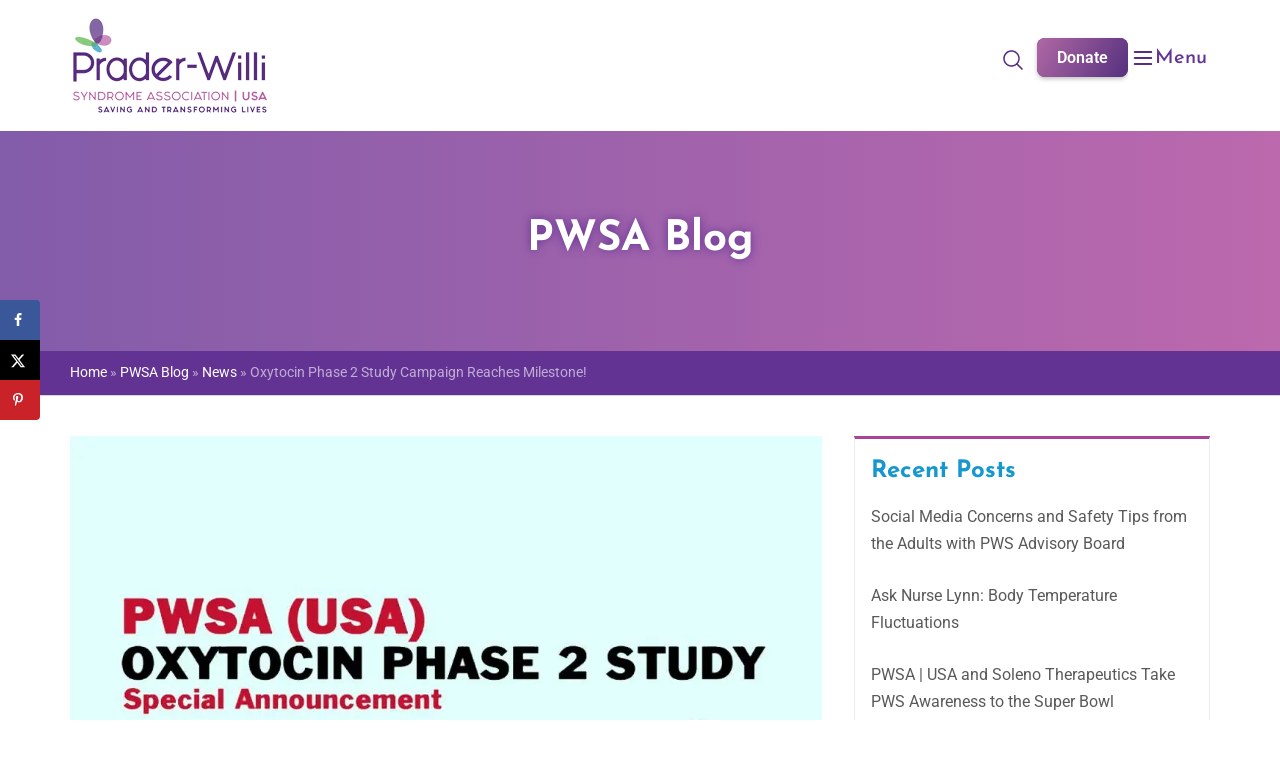

--- FILE ---
content_type: text/html; charset=UTF-8
request_url: https://www.pwsausa.org/oxytocin-phase-2-study-campaign-reaches-milestone/
body_size: 90283
content:
<!DOCTYPE html>
<html lang="en-US">
<head>
<link rel="preload" as="image" href="https://www.pwsausa.org/wp-content/uploads/2024/09/pwsausa.jpg" />	
	<!-- Google Tag Manager -->
<script>(function(w,d,s,l,i){w[l]=w[l]||[];w[l].push({'gtm.start':
new Date().getTime(),event:'gtm.js'});var f=d.getElementsByTagName(s)[0],
j=d.createElement(s),dl=l!='dataLayer'?'&l='+l:'';j.async=true;j.src=
'https://www.googletagmanager.com/gtm.js?id='+i+dl;f.parentNode.insertBefore(j,f);
})(window,document,'script','dataLayer','GTM-T6C26CBD');</script>
<!-- End Google Tag Manager -->



	<meta charset="UTF-8">
	<link rel="profile" href="https://gmpg.org/xfn/11">

	<meta name='robots' content='index, follow, max-image-preview:large, max-snippet:-1, max-video-preview:-1' />

	<!-- This site is optimized with the Yoast SEO plugin v25.6 - https://yoast.com/wordpress/plugins/seo/ -->
	<title>Oxytocin Phase 2 Study Campaign Reaches Milestone! - Prader-Willi Syndrome Association | USA</title><link rel="preload" data-rocket-preload as="font" href="https://www.pwsausa.org/wp-content/plugins/elementor/assets/lib/eicons/fonts/eicons.woff2?5.36.0" crossorigin><link rel="preload" data-rocket-preload as="font" href="https://www.pwsausa.org/wp-content/themes/siteorigin-corp/woocommerce/fonts/WooCommerce.woff" crossorigin><link rel="preload" data-rocket-preload as="font" href="https://www.pwsausa.org/wp-content/uploads/elementor/google-fonts/fonts/josefinsans-qw3azqnved7rkgkxtqiqx5eudxx4.woff2" crossorigin><link rel="preload" data-rocket-preload as="font" href="https://www.pwsausa.org/wp-content/uploads/elementor/google-fonts/fonts/roboto-kfo7cnqeu92fr1me7ksn66agldtyluama3yuba.woff2" crossorigin><link rel="preload" data-rocket-preload as="font" href="https://www.pwsausa.org/wp-content/plugins/so-widgets-bundle/icons/fontawesome/webfonts/fa-brands-400.woff2" crossorigin><link rel="preload" data-rocket-preload as="font" href="https://www.pwsausa.org/wp-content/plugins/elementskit-lite/modules/elementskit-icon-pack/assets/fonts/elementskit.woff?y24e1e" crossorigin><link rel="preload" data-rocket-preload as="font" href="https://fonts.gstatic.com/s/opensans/v43/memvYaGs126MiZpBA-UvWbX2vVnXBbObj2OVTS-muw.woff2" crossorigin><style id="wpr-usedcss">.tippy-box[data-animation=fade][data-state=hidden]{opacity:0}[data-tippy-root]{max-width:calc(100vw - 10px)}.tippy-box{position:relative;background-color:#333;color:#fff;border-radius:4px;font-size:14px;line-height:1.4;white-space:normal;outline:0;transition-property:transform,visibility,opacity}.tippy-box[data-placement^=top]>.tippy-arrow{bottom:0}.tippy-box[data-placement^=top]>.tippy-arrow:before{bottom:-7px;left:0;border-width:8px 8px 0;border-top-color:initial;transform-origin:center top}.tippy-box[data-placement^=bottom]>.tippy-arrow{top:0}.tippy-box[data-placement^=bottom]>.tippy-arrow:before{top:-7px;left:0;border-width:0 8px 8px;border-bottom-color:initial;transform-origin:center bottom}.tippy-box[data-placement^=left]>.tippy-arrow{right:0}.tippy-box[data-placement^=left]>.tippy-arrow:before{border-width:8px 0 8px 8px;border-left-color:initial;right:-7px;transform-origin:center left}.tippy-box[data-placement^=right]>.tippy-arrow{left:0}.tippy-box[data-placement^=right]>.tippy-arrow:before{left:-7px;border-width:8px 8px 8px 0;border-right-color:initial;transform-origin:center right}.tippy-box[data-inertia][data-state=visible]{transition-timing-function:cubic-bezier(.54,1.5,.38,1.11)}.tippy-arrow{width:16px;height:16px;color:#333}.tippy-arrow:before{content:"";position:absolute;border-color:transparent;border-style:solid}.tippy-content{position:relative;padding:5px 9px;z-index:1}.hfe-scroll-to-top-wrap.hfe-scroll-to-top-hide{display:none}@-webkit-keyframes spin{100%{-webkit-transform:rotate(360deg);transform:rotate(360deg)}}@keyframes spin{100%{-webkit-transform:rotate(360deg);transform:rotate(360deg)}}@-webkit-keyframes spin{0%{-webkit-transform:rotate(0);transform:rotate(0)}100%{-webkit-transform:rotate(360deg);transform:rotate(360deg)}}@keyframes spin{0%{-webkit-transform:rotate(0);transform:rotate(0)}100%{-webkit-transform:rotate(360deg);transform:rotate(360deg)}}img.emoji{display:inline!important;border:none!important;box-shadow:none!important;height:1em!important;width:1em!important;margin:0 .07em!important;vertical-align:-.1em!important;background:0 0!important;padding:0!important}:where(.wp-block-button__link){border-radius:9999px;box-shadow:none;padding:calc(.667em + 2px) calc(1.333em + 2px);text-decoration:none}:root :where(.wp-block-button .wp-block-button__link.is-style-outline),:root :where(.wp-block-button.is-style-outline>.wp-block-button__link){border:2px solid;padding:.667em 1.333em}:root :where(.wp-block-button .wp-block-button__link.is-style-outline:not(.has-text-color)),:root :where(.wp-block-button.is-style-outline>.wp-block-button__link:not(.has-text-color)){color:currentColor}:root :where(.wp-block-button .wp-block-button__link.is-style-outline:not(.has-background)),:root :where(.wp-block-button.is-style-outline>.wp-block-button__link:not(.has-background)){background-color:initial;background-image:none}:where(.wp-block-calendar table:not(.has-background) th){background:#ddd}:where(.wp-block-columns){margin-bottom:1.75em}:where(.wp-block-columns.has-background){padding:1.25em 2.375em}:where(.wp-block-post-comments input[type=submit]){border:none}:where(.wp-block-cover-image:not(.has-text-color)),:where(.wp-block-cover:not(.has-text-color)){color:#fff}:where(.wp-block-cover-image.is-light:not(.has-text-color)),:where(.wp-block-cover.is-light:not(.has-text-color)){color:#000}:root :where(.wp-block-cover h1:not(.has-text-color)),:root :where(.wp-block-cover h2:not(.has-text-color)),:root :where(.wp-block-cover h3:not(.has-text-color)),:root :where(.wp-block-cover h4:not(.has-text-color)),:root :where(.wp-block-cover h5:not(.has-text-color)),:root :where(.wp-block-cover h6:not(.has-text-color)),:root :where(.wp-block-cover p:not(.has-text-color)){color:inherit}:where(.wp-block-file){margin-bottom:1.5em}:where(.wp-block-file__button){border-radius:2em;display:inline-block;padding:.5em 1em}:where(.wp-block-file__button):is(a):active,:where(.wp-block-file__button):is(a):focus,:where(.wp-block-file__button):is(a):hover,:where(.wp-block-file__button):is(a):visited{box-shadow:none;color:#fff;opacity:.85;text-decoration:none}:where(.wp-block-group.wp-block-group-is-layout-constrained){position:relative}:root :where(.wp-block-image.is-style-rounded img,.wp-block-image .is-style-rounded img){border-radius:9999px}:where(.wp-block-latest-comments:not([style*=line-height] .wp-block-latest-comments__comment)){line-height:1.1}:where(.wp-block-latest-comments:not([style*=line-height] .wp-block-latest-comments__comment-excerpt p)){line-height:1.8}:root :where(.wp-block-latest-posts.is-grid){padding:0}:root :where(.wp-block-latest-posts.wp-block-latest-posts__list){padding-left:0}ol,ul{box-sizing:border-box}:root :where(ul.has-background,ol.has-background){padding:1.25em 2.375em}:where(.wp-block-navigation.has-background .wp-block-navigation-item a:not(.wp-element-button)),:where(.wp-block-navigation.has-background .wp-block-navigation-submenu a:not(.wp-element-button)){padding:.5em 1em}:where(.wp-block-navigation .wp-block-navigation__submenu-container .wp-block-navigation-item a:not(.wp-element-button)),:where(.wp-block-navigation .wp-block-navigation__submenu-container .wp-block-navigation-submenu a:not(.wp-element-button)),:where(.wp-block-navigation .wp-block-navigation__submenu-container .wp-block-navigation-submenu button.wp-block-navigation-item__content),:where(.wp-block-navigation .wp-block-navigation__submenu-container .wp-block-pages-list__item button.wp-block-navigation-item__content){padding:.5em 1em}:root :where(p.has-background){padding:1.25em 2.375em}:where(p.has-text-color:not(.has-link-color)) a{color:inherit}:where(.wp-block-post-comments-form) input:not([type=submit]),:where(.wp-block-post-comments-form) textarea{border:1px solid #949494;font-family:inherit;font-size:1em}:where(.wp-block-post-comments-form) input:where(:not([type=submit]):not([type=checkbox])),:where(.wp-block-post-comments-form) textarea{padding:calc(.667em + 2px)}:where(.wp-block-post-excerpt){margin-bottom:var(--wp--style--block-gap);margin-top:var(--wp--style--block-gap)}.wp-block-post-title{box-sizing:border-box}.wp-block-post-title{word-break:break-word}.wp-block-post-title a{display:inline-block}:where(.wp-block-preformatted.has-background){padding:1.25em 2.375em}:where(.wp-block-search__button){border:1px solid #ccc;padding:6px 10px}:where(.wp-block-search__input){font-family:inherit;font-size:inherit;font-style:inherit;font-weight:inherit;letter-spacing:inherit;line-height:inherit;text-transform:inherit}:where(.wp-block-search__button-inside .wp-block-search__inside-wrapper){border:1px solid #949494;box-sizing:border-box;padding:4px}:where(.wp-block-search__button-inside .wp-block-search__inside-wrapper) .wp-block-search__input{border:none;border-radius:0;padding:0 4px}:where(.wp-block-search__button-inside .wp-block-search__inside-wrapper) .wp-block-search__input:focus{outline:0}:where(.wp-block-search__button-inside .wp-block-search__inside-wrapper) :where(.wp-block-search__button){padding:4px 8px}:root :where(.wp-block-separator.is-style-dots){height:auto;line-height:1;text-align:center}:root :where(.wp-block-separator.is-style-dots):before{color:currentColor;content:"···";font-family:serif;font-size:1.5em;letter-spacing:2em;padding-left:2em}:root :where(.wp-block-site-logo.is-style-rounded){border-radius:9999px}:root :where(.wp-block-site-title a){color:inherit}:where(.wp-block-social-links:not(.is-style-logos-only)) .wp-social-link{background-color:#f0f0f0;color:#444}:where(.wp-block-social-links:not(.is-style-logos-only)) .wp-social-link-amazon{background-color:#f90;color:#fff}:where(.wp-block-social-links:not(.is-style-logos-only)) .wp-social-link-bandcamp{background-color:#1ea0c3;color:#fff}:where(.wp-block-social-links:not(.is-style-logos-only)) .wp-social-link-behance{background-color:#0757fe;color:#fff}:where(.wp-block-social-links:not(.is-style-logos-only)) .wp-social-link-bluesky{background-color:#0a7aff;color:#fff}:where(.wp-block-social-links:not(.is-style-logos-only)) .wp-social-link-codepen{background-color:#1e1f26;color:#fff}:where(.wp-block-social-links:not(.is-style-logos-only)) .wp-social-link-deviantart{background-color:#02e49b;color:#fff}:where(.wp-block-social-links:not(.is-style-logos-only)) .wp-social-link-dribbble{background-color:#e94c89;color:#fff}:where(.wp-block-social-links:not(.is-style-logos-only)) .wp-social-link-dropbox{background-color:#4280ff;color:#fff}:where(.wp-block-social-links:not(.is-style-logos-only)) .wp-social-link-etsy{background-color:#f45800;color:#fff}:where(.wp-block-social-links:not(.is-style-logos-only)) .wp-social-link-facebook{background-color:#1778f2;color:#fff}:where(.wp-block-social-links:not(.is-style-logos-only)) .wp-social-link-fivehundredpx{background-color:#000;color:#fff}:where(.wp-block-social-links:not(.is-style-logos-only)) .wp-social-link-flickr{background-color:#0461dd;color:#fff}:where(.wp-block-social-links:not(.is-style-logos-only)) .wp-social-link-foursquare{background-color:#e65678;color:#fff}:where(.wp-block-social-links:not(.is-style-logos-only)) .wp-social-link-github{background-color:#24292d;color:#fff}:where(.wp-block-social-links:not(.is-style-logos-only)) .wp-social-link-goodreads{background-color:#eceadd;color:#382110}:where(.wp-block-social-links:not(.is-style-logos-only)) .wp-social-link-google{background-color:#ea4434;color:#fff}:where(.wp-block-social-links:not(.is-style-logos-only)) .wp-social-link-gravatar{background-color:#1d4fc4;color:#fff}:where(.wp-block-social-links:not(.is-style-logos-only)) .wp-social-link-instagram{background-color:#f00075;color:#fff}:where(.wp-block-social-links:not(.is-style-logos-only)) .wp-social-link-lastfm{background-color:#e21b24;color:#fff}:where(.wp-block-social-links:not(.is-style-logos-only)) .wp-social-link-linkedin{background-color:#0d66c2;color:#fff}:where(.wp-block-social-links:not(.is-style-logos-only)) .wp-social-link-mastodon{background-color:#3288d4;color:#fff}:where(.wp-block-social-links:not(.is-style-logos-only)) .wp-social-link-medium{background-color:#000;color:#fff}:where(.wp-block-social-links:not(.is-style-logos-only)) .wp-social-link-meetup{background-color:#f6405f;color:#fff}:where(.wp-block-social-links:not(.is-style-logos-only)) .wp-social-link-patreon{background-color:#000;color:#fff}:where(.wp-block-social-links:not(.is-style-logos-only)) .wp-social-link-pinterest{background-color:#e60122;color:#fff}:where(.wp-block-social-links:not(.is-style-logos-only)) .wp-social-link-pocket{background-color:#ef4155;color:#fff}:where(.wp-block-social-links:not(.is-style-logos-only)) .wp-social-link-reddit{background-color:#ff4500;color:#fff}:where(.wp-block-social-links:not(.is-style-logos-only)) .wp-social-link-skype{background-color:#0478d7;color:#fff}:where(.wp-block-social-links:not(.is-style-logos-only)) .wp-social-link-snapchat{background-color:#fefc00;color:#fff;stroke:#000}:where(.wp-block-social-links:not(.is-style-logos-only)) .wp-social-link-soundcloud{background-color:#ff5600;color:#fff}:where(.wp-block-social-links:not(.is-style-logos-only)) .wp-social-link-spotify{background-color:#1bd760;color:#fff}:where(.wp-block-social-links:not(.is-style-logos-only)) .wp-social-link-telegram{background-color:#2aabee;color:#fff}:where(.wp-block-social-links:not(.is-style-logos-only)) .wp-social-link-threads{background-color:#000;color:#fff}:where(.wp-block-social-links:not(.is-style-logos-only)) .wp-social-link-tiktok{background-color:#000;color:#fff}:where(.wp-block-social-links:not(.is-style-logos-only)) .wp-social-link-tumblr{background-color:#011835;color:#fff}:where(.wp-block-social-links:not(.is-style-logos-only)) .wp-social-link-twitch{background-color:#6440a4;color:#fff}:where(.wp-block-social-links:not(.is-style-logos-only)) .wp-social-link-twitter{background-color:#1da1f2;color:#fff}:where(.wp-block-social-links:not(.is-style-logos-only)) .wp-social-link-vimeo{background-color:#1eb7ea;color:#fff}:where(.wp-block-social-links:not(.is-style-logos-only)) .wp-social-link-vk{background-color:#4680c2;color:#fff}:where(.wp-block-social-links:not(.is-style-logos-only)) .wp-social-link-wordpress{background-color:#3499cd;color:#fff}:where(.wp-block-social-links:not(.is-style-logos-only)) .wp-social-link-whatsapp{background-color:#25d366;color:#fff}:where(.wp-block-social-links:not(.is-style-logos-only)) .wp-social-link-x{background-color:#000;color:#fff}:where(.wp-block-social-links:not(.is-style-logos-only)) .wp-social-link-yelp{background-color:#d32422;color:#fff}:where(.wp-block-social-links:not(.is-style-logos-only)) .wp-social-link-youtube{background-color:red;color:#fff}:where(.wp-block-social-links.is-style-logos-only) .wp-social-link{background:0 0}:where(.wp-block-social-links.is-style-logos-only) .wp-social-link svg{height:1.25em;width:1.25em}:where(.wp-block-social-links.is-style-logos-only) .wp-social-link-amazon{color:#f90}:where(.wp-block-social-links.is-style-logos-only) .wp-social-link-bandcamp{color:#1ea0c3}:where(.wp-block-social-links.is-style-logos-only) .wp-social-link-behance{color:#0757fe}:where(.wp-block-social-links.is-style-logos-only) .wp-social-link-bluesky{color:#0a7aff}:where(.wp-block-social-links.is-style-logos-only) .wp-social-link-codepen{color:#1e1f26}:where(.wp-block-social-links.is-style-logos-only) .wp-social-link-deviantart{color:#02e49b}:where(.wp-block-social-links.is-style-logos-only) .wp-social-link-dribbble{color:#e94c89}:where(.wp-block-social-links.is-style-logos-only) .wp-social-link-dropbox{color:#4280ff}:where(.wp-block-social-links.is-style-logos-only) .wp-social-link-etsy{color:#f45800}:where(.wp-block-social-links.is-style-logos-only) .wp-social-link-facebook{color:#1778f2}:where(.wp-block-social-links.is-style-logos-only) .wp-social-link-fivehundredpx{color:#000}:where(.wp-block-social-links.is-style-logos-only) .wp-social-link-flickr{color:#0461dd}:where(.wp-block-social-links.is-style-logos-only) .wp-social-link-foursquare{color:#e65678}:where(.wp-block-social-links.is-style-logos-only) .wp-social-link-github{color:#24292d}:where(.wp-block-social-links.is-style-logos-only) .wp-social-link-goodreads{color:#382110}:where(.wp-block-social-links.is-style-logos-only) .wp-social-link-google{color:#ea4434}:where(.wp-block-social-links.is-style-logos-only) .wp-social-link-gravatar{color:#1d4fc4}:where(.wp-block-social-links.is-style-logos-only) .wp-social-link-instagram{color:#f00075}:where(.wp-block-social-links.is-style-logos-only) .wp-social-link-lastfm{color:#e21b24}:where(.wp-block-social-links.is-style-logos-only) .wp-social-link-linkedin{color:#0d66c2}:where(.wp-block-social-links.is-style-logos-only) .wp-social-link-mastodon{color:#3288d4}:where(.wp-block-social-links.is-style-logos-only) .wp-social-link-medium{color:#000}:where(.wp-block-social-links.is-style-logos-only) .wp-social-link-meetup{color:#f6405f}:where(.wp-block-social-links.is-style-logos-only) .wp-social-link-patreon{color:#000}:where(.wp-block-social-links.is-style-logos-only) .wp-social-link-pinterest{color:#e60122}:where(.wp-block-social-links.is-style-logos-only) .wp-social-link-pocket{color:#ef4155}:where(.wp-block-social-links.is-style-logos-only) .wp-social-link-reddit{color:#ff4500}:where(.wp-block-social-links.is-style-logos-only) .wp-social-link-skype{color:#0478d7}:where(.wp-block-social-links.is-style-logos-only) .wp-social-link-snapchat{color:#fff;stroke:#000}:where(.wp-block-social-links.is-style-logos-only) .wp-social-link-soundcloud{color:#ff5600}:where(.wp-block-social-links.is-style-logos-only) .wp-social-link-spotify{color:#1bd760}:where(.wp-block-social-links.is-style-logos-only) .wp-social-link-telegram{color:#2aabee}:where(.wp-block-social-links.is-style-logos-only) .wp-social-link-threads{color:#000}:where(.wp-block-social-links.is-style-logos-only) .wp-social-link-tiktok{color:#000}:where(.wp-block-social-links.is-style-logos-only) .wp-social-link-tumblr{color:#011835}:where(.wp-block-social-links.is-style-logos-only) .wp-social-link-twitch{color:#6440a4}:where(.wp-block-social-links.is-style-logos-only) .wp-social-link-twitter{color:#1da1f2}:where(.wp-block-social-links.is-style-logos-only) .wp-social-link-vimeo{color:#1eb7ea}:where(.wp-block-social-links.is-style-logos-only) .wp-social-link-vk{color:#4680c2}:where(.wp-block-social-links.is-style-logos-only) .wp-social-link-whatsapp{color:#25d366}:where(.wp-block-social-links.is-style-logos-only) .wp-social-link-wordpress{color:#3499cd}:where(.wp-block-social-links.is-style-logos-only) .wp-social-link-x{color:#000}:where(.wp-block-social-links.is-style-logos-only) .wp-social-link-yelp{color:#d32422}:where(.wp-block-social-links.is-style-logos-only) .wp-social-link-youtube{color:red}:root :where(.wp-block-social-links .wp-social-link a){padding:.25em}:root :where(.wp-block-social-links.is-style-logos-only .wp-social-link a){padding:0}:root :where(.wp-block-social-links.is-style-pill-shape .wp-social-link a){padding-left:.66667em;padding-right:.66667em}:root :where(.wp-block-tag-cloud.is-style-outline){display:flex;flex-wrap:wrap;gap:1ch}:root :where(.wp-block-tag-cloud.is-style-outline a){border:1px solid;font-size:unset!important;margin-right:0;padding:1ch 2ch;text-decoration:none!important}:where(.wp-block-term-description){margin-bottom:var(--wp--style--block-gap);margin-top:var(--wp--style--block-gap)}:where(pre.wp-block-verse){font-family:inherit}.entry-content{counter-reset:footnotes}:root{--wp--preset--font-size--normal:16px;--wp--preset--font-size--huge:42px}.screen-reader-text{border:0;clip:rect(1px,1px,1px,1px);clip-path:inset(50%);height:1px;margin:-1px;overflow:hidden;padding:0;position:absolute;width:1px;word-wrap:normal!important}.screen-reader-text:focus{background-color:#ddd;clip:auto!important;clip-path:none;color:#444;display:block;font-size:1em;height:auto;left:5px;line-height:normal;padding:15px 23px 14px;text-decoration:none;top:5px;width:auto;z-index:100000}html :where(.has-border-color){border-style:solid}html :where([style*=border-top-color]){border-top-style:solid}html :where([style*=border-right-color]){border-right-style:solid}html :where([style*=border-bottom-color]){border-bottom-style:solid}html :where([style*=border-left-color]){border-left-style:solid}html :where([style*=border-width]){border-style:solid}html :where([style*=border-top-width]){border-top-style:solid}html :where([style*=border-right-width]){border-right-style:solid}html :where([style*=border-bottom-width]){border-bottom-style:solid}html :where([style*=border-left-width]){border-left-style:solid}html :where(img[class*=wp-image-]){height:auto;max-width:100%}:where(figure){margin:0 0 1em}html :where(.is-position-sticky){--wp-admin--admin-bar--position-offset:var(--wp-admin--admin-bar--height,0px)}@media screen and (max-width:600px){html :where(.is-position-sticky){--wp-admin--admin-bar--position-offset:0px}}:root{--wp--preset--aspect-ratio--square:1;--wp--preset--aspect-ratio--4-3:4/3;--wp--preset--aspect-ratio--3-4:3/4;--wp--preset--aspect-ratio--3-2:3/2;--wp--preset--aspect-ratio--2-3:2/3;--wp--preset--aspect-ratio--16-9:16/9;--wp--preset--aspect-ratio--9-16:9/16;--wp--preset--color--black:#000000;--wp--preset--color--cyan-bluish-gray:#abb8c3;--wp--preset--color--white:#ffffff;--wp--preset--color--pale-pink:#f78da7;--wp--preset--color--vivid-red:#cf2e2e;--wp--preset--color--luminous-vivid-orange:#ff6900;--wp--preset--color--luminous-vivid-amber:#fcb900;--wp--preset--color--light-green-cyan:#7bdcb5;--wp--preset--color--vivid-green-cyan:#00d084;--wp--preset--color--pale-cyan-blue:#8ed1fc;--wp--preset--color--vivid-cyan-blue:#0693e3;--wp--preset--color--vivid-purple:#9b51e0;--wp--preset--gradient--vivid-cyan-blue-to-vivid-purple:linear-gradient(135deg,rgba(6, 147, 227, 1) 0%,rgb(155, 81, 224) 100%);--wp--preset--gradient--light-green-cyan-to-vivid-green-cyan:linear-gradient(135deg,rgb(122, 220, 180) 0%,rgb(0, 208, 130) 100%);--wp--preset--gradient--luminous-vivid-amber-to-luminous-vivid-orange:linear-gradient(135deg,rgba(252, 185, 0, 1) 0%,rgba(255, 105, 0, 1) 100%);--wp--preset--gradient--luminous-vivid-orange-to-vivid-red:linear-gradient(135deg,rgba(255, 105, 0, 1) 0%,rgb(207, 46, 46) 100%);--wp--preset--gradient--very-light-gray-to-cyan-bluish-gray:linear-gradient(135deg,rgb(238, 238, 238) 0%,rgb(169, 184, 195) 100%);--wp--preset--gradient--cool-to-warm-spectrum:linear-gradient(135deg,rgb(74, 234, 220) 0%,rgb(151, 120, 209) 20%,rgb(207, 42, 186) 40%,rgb(238, 44, 130) 60%,rgb(251, 105, 98) 80%,rgb(254, 248, 76) 100%);--wp--preset--gradient--blush-light-purple:linear-gradient(135deg,rgb(255, 206, 236) 0%,rgb(152, 150, 240) 100%);--wp--preset--gradient--blush-bordeaux:linear-gradient(135deg,rgb(254, 205, 165) 0%,rgb(254, 45, 45) 50%,rgb(107, 0, 62) 100%);--wp--preset--gradient--luminous-dusk:linear-gradient(135deg,rgb(255, 203, 112) 0%,rgb(199, 81, 192) 50%,rgb(65, 88, 208) 100%);--wp--preset--gradient--pale-ocean:linear-gradient(135deg,rgb(255, 245, 203) 0%,rgb(182, 227, 212) 50%,rgb(51, 167, 181) 100%);--wp--preset--gradient--electric-grass:linear-gradient(135deg,rgb(202, 248, 128) 0%,rgb(113, 206, 126) 100%);--wp--preset--gradient--midnight:linear-gradient(135deg,rgb(2, 3, 129) 0%,rgb(40, 116, 252) 100%);--wp--preset--font-size--small:13px;--wp--preset--font-size--medium:20px;--wp--preset--font-size--large:36px;--wp--preset--font-size--x-large:42px;--wp--preset--font-family--inter:"Inter",sans-serif;--wp--preset--font-family--cardo:Cardo;--wp--preset--spacing--20:0.44rem;--wp--preset--spacing--30:0.67rem;--wp--preset--spacing--40:1rem;--wp--preset--spacing--50:1.5rem;--wp--preset--spacing--60:2.25rem;--wp--preset--spacing--70:3.38rem;--wp--preset--spacing--80:5.06rem;--wp--preset--shadow--natural:6px 6px 9px rgba(0, 0, 0, .2);--wp--preset--shadow--deep:12px 12px 50px rgba(0, 0, 0, .4);--wp--preset--shadow--sharp:6px 6px 0px rgba(0, 0, 0, .2);--wp--preset--shadow--outlined:6px 6px 0px -3px rgba(255, 255, 255, 1),6px 6px rgba(0, 0, 0, 1);--wp--preset--shadow--crisp:6px 6px 0px rgba(0, 0, 0, 1)}:where(.is-layout-flex){gap:.5em}:where(.is-layout-grid){gap:.5em}:where(.wp-block-post-template.is-layout-flex){gap:1.25em}:where(.wp-block-post-template.is-layout-grid){gap:1.25em}:where(.wp-block-columns.is-layout-flex){gap:2em}:where(.wp-block-columns.is-layout-grid){gap:2em}:root :where(.wp-block-pullquote){font-size:1.5em;line-height:1.6}img[data-dominant-color]:not(.has-transparency){background-color:var(--dominant-color)}.particles-js-canvas-el{position:absolute;width:100%;top:0;left:0}[data-pafe-particles] .elementor-widget-wrap{z-index:10}#dpsp-content-bottom{margin-top:1.2em}.dpsp-share-text{margin-bottom:10px;font-weight:700}.dpsp-networks-btns-wrapper{margin:0!important;padding:0!important;list-style:none!important}.dpsp-networks-btns-wrapper:after{display:block;clear:both;height:0;content:""}.dpsp-networks-btns-wrapper li{float:left;margin:0;padding:0;border:0;list-style-type:none!important;-webkit-transition:.15s ease-in;-moz-transition:.15s ease-in;-o-transition:.15s ease-in;transition:all .15s ease-in}.dpsp-networks-btns-wrapper li:before{display:none!important}.dpsp-networks-btns-wrapper li:first-child{margin-left:0!important}.dpsp-networks-btns-wrapper .dpsp-network-btn{display:flex;position:relative;-moz-box-sizing:border-box;box-sizing:border-box;width:100%;min-width:40px;height:40px;max-height:40px;padding:0;border:2px solid;border-radius:0;box-shadow:none;font-family:Arial,sans-serif;font-size:14px;font-weight:700;line-height:36px;text-align:center;vertical-align:middle;text-decoration:none!important;text-transform:unset!important;cursor:pointer;-webkit-transition:.15s ease-in;-moz-transition:.15s ease-in;-o-transition:.15s ease-in;transition:all .15s ease-in}.dpsp-networks-btns-wrapper .dpsp-network-btn .dpsp-network-label{padding-right:.5em;padding-left:.5em}.dpsp-networks-btns-wrapper .dpsp-network-btn.dpsp-has-count .dpsp-network-label{padding-right:.25em}@media screen and (max-width:480px){.dpsp-no-labels-mobile .dpsp-network-label{display:none!important}}.dpsp-networks-btns-wrapper.dpsp-column-auto .dpsp-network-btn.dpsp-no-label{width:40px}.dpsp-networks-btns-wrapper .dpsp-network-btn:focus,.dpsp-networks-btns-wrapper .dpsp-network-btn:hover{border:2px solid;outline:0;box-shadow:0 0 0 3px rgba(21,156,228,.4);box-shadow:0 0 0 3px var(--networkHover)}.dpsp-networks-btns-wrapper .dpsp-network-btn:after{display:block;clear:both;height:0;content:""}.dpsp-networks-btns-wrapper.dpsp-column-auto .dpsp-network-btn.dpsp-no-label{padding-left:0!important}.dpsp-size-small .dpsp-networks-btns-wrapper:not(.dpsp-networks-btns-sidebar) .dpsp-network-btn.dpsp-no-label .dpsp-network-icon{width:28px}.dpsp-networks-btns-wrapper .dpsp-network-btn .dpsp-network-count{padding-right:.5em;padding-left:.25em;font-size:13px;font-weight:400;white-space:nowrap}.dpsp-networks-btns-wrapper.dpsp-networks-btns-sidebar .dpsp-network-btn .dpsp-network-count{position:absolute;bottom:0;left:0;width:100%;height:20px;margin-left:0;padding-left:.5em;font-size:11px;line-height:20px;text-align:center}.dpsp-shape-circle .dpsp-networks-btns-wrapper:not(.dpsp-networks-btns-sidebar) .dpsp-network-btn:not(.dpsp-no-label){padding-right:10px}.dpsp-no-labels .dpsp-networks-btns-wrapper .dpsp-network-btn{padding:0!important;text-align:center}.dpsp-facebook{--networkAccent:#334d87;--networkColor:#3a579a;--networkHover:rgba(51, 77, 135, .4)}.dpsp-networks-btns-wrapper .dpsp-network-btn.dpsp-facebook{border-color:#3a579a;color:#3a579a;background:#3a579a}.dpsp-networks-btns-wrapper .dpsp-network-btn.dpsp-facebook:not(:hover):not(:active){color:#3a579a}.dpsp-networks-btns-wrapper .dpsp-network-btn.dpsp-facebook .dpsp-network-icon{border-color:#3a579a;color:#3a579a;background:#3a579a}.dpsp-networks-btns-wrapper .dpsp-network-btn.dpsp-facebook .dpsp-network-icon.dpsp-network-icon-outlined .dpsp-network-icon-inner>svg{fill:none!important;stroke:var(--customNetworkColor,var(--networkColor,#3a579a));stroke-width:1}.dpsp-networks-btns-wrapper .dpsp-network-btn.dpsp-facebook .dpsp-network-icon .dpsp-network-icon-inner>svg{fill:var(--customNetworkColor,var(--networkColor,#3a579a))}.dpsp-networks-btns-wrapper .dpsp-network-btn.dpsp-facebook .dpsp-network-icon .dpsp-network-icon-inner>svg>svg{fill:var(--customNetworkColor,var(--networkColor,#3a579a));stroke:var(--customNetworkColor,var(--networkColor,#3a579a));stroke-width:1}.dpsp-networks-btns-wrapper .dpsp-network-btn.dpsp-facebook:focus,.dpsp-networks-btns-wrapper .dpsp-network-btn.dpsp-facebook:focus .dpsp-network-icon,.dpsp-networks-btns-wrapper .dpsp-network-btn.dpsp-facebook:hover,.dpsp-networks-btns-wrapper .dpsp-network-btn.dpsp-facebook:hover .dpsp-network-icon{border-color:#334d87;color:#334d87;background:#334d87}.dpsp-networks-btns-wrapper .dpsp-network-btn.dpsp-facebook:focus .dpsp-network-icon .dpsp-network-icon-inner>svg,.dpsp-networks-btns-wrapper .dpsp-network-btn.dpsp-facebook:hover .dpsp-network-icon .dpsp-network-icon-inner>svg{fill:#334d87}.dpsp-networks-btns-wrapper .dpsp-network-btn.dpsp-facebook:focus .dpsp-network-icon .dpsp-network-icon-inner>svg>svg,.dpsp-networks-btns-wrapper .dpsp-network-btn.dpsp-facebook:hover .dpsp-network-icon .dpsp-network-icon-inner>svg>svg{fill:var(--customNetworkHoverColor,var(--networkHover,#334d87));stroke:var(--customNetworkHoverColor,var(--networkHover,#334d87))}.dpsp-x{--networkAccent:#000;--networkColor:#000;--networkHover:rgba(0, 0, 0, .4)}.dpsp-networks-btns-wrapper .dpsp-network-btn.dpsp-x{border-color:#000;color:#000;background:#000}.dpsp-networks-btns-wrapper .dpsp-network-btn.dpsp-x:not(:hover):not(:active){color:#000}.dpsp-networks-btns-wrapper .dpsp-network-btn.dpsp-x .dpsp-network-icon{border-color:#000;color:#000;background:#000}.dpsp-networks-btns-wrapper .dpsp-network-btn.dpsp-x .dpsp-network-icon.dpsp-network-icon-outlined .dpsp-network-icon-inner>svg{fill:none!important;stroke:var(--customNetworkColor,var(--networkColor,#000));stroke-width:1}.dpsp-networks-btns-wrapper .dpsp-network-btn.dpsp-x .dpsp-network-icon .dpsp-network-icon-inner>svg{fill:var(--customNetworkColor,var(--networkColor,#000))}.dpsp-networks-btns-wrapper .dpsp-network-btn.dpsp-x .dpsp-network-icon .dpsp-network-icon-inner>svg>svg{fill:var(--customNetworkColor,var(--networkColor,#000));stroke:var(--customNetworkColor,var(--networkColor,#000));stroke-width:1}.dpsp-networks-btns-wrapper .dpsp-network-btn.dpsp-x:focus,.dpsp-networks-btns-wrapper .dpsp-network-btn.dpsp-x:focus .dpsp-network-icon,.dpsp-networks-btns-wrapper .dpsp-network-btn.dpsp-x:hover,.dpsp-networks-btns-wrapper .dpsp-network-btn.dpsp-x:hover .dpsp-network-icon{border-color:#000;color:#000;background:#000}.dpsp-networks-btns-wrapper .dpsp-network-btn.dpsp-x:focus .dpsp-network-icon .dpsp-network-icon-inner>svg,.dpsp-networks-btns-wrapper .dpsp-network-btn.dpsp-x:hover .dpsp-network-icon .dpsp-network-icon-inner>svg{fill:#000}.dpsp-networks-btns-wrapper .dpsp-network-btn.dpsp-x:focus .dpsp-network-icon .dpsp-network-icon-inner>svg>svg,.dpsp-networks-btns-wrapper .dpsp-network-btn.dpsp-x:hover .dpsp-network-icon .dpsp-network-icon-inner>svg>svg{fill:var(--customNetworkHoverColor,var(--networkHover,#000));stroke:var(--customNetworkHoverColor,var(--networkHover,#000))}.dpsp-pinterest{--networkAccent:#b31e24;--networkColor:#c92228;--networkHover:rgba(179, 30, 36, .4)}.dpsp-networks-btns-wrapper .dpsp-network-btn.dpsp-pinterest{border-color:#c92228;color:#c92228;background:#c92228}.dpsp-networks-btns-wrapper .dpsp-network-btn.dpsp-pinterest:not(:hover):not(:active){color:#c92228}.dpsp-networks-btns-wrapper .dpsp-network-btn.dpsp-pinterest .dpsp-network-icon{border-color:#c92228;color:#c92228;background:#c92228}.dpsp-networks-btns-wrapper .dpsp-network-btn.dpsp-pinterest .dpsp-network-icon.dpsp-network-icon-outlined .dpsp-network-icon-inner>svg{fill:none!important;stroke:var(--customNetworkColor,var(--networkColor,#c92228));stroke-width:1}.dpsp-networks-btns-wrapper .dpsp-network-btn.dpsp-pinterest .dpsp-network-icon .dpsp-network-icon-inner>svg{fill:var(--customNetworkColor,var(--networkColor,#c92228))}.dpsp-networks-btns-wrapper .dpsp-network-btn.dpsp-pinterest .dpsp-network-icon .dpsp-network-icon-inner>svg>svg{fill:var(--customNetworkColor,var(--networkColor,#c92228));stroke:var(--customNetworkColor,var(--networkColor,#c92228));stroke-width:1}.dpsp-networks-btns-wrapper .dpsp-network-btn.dpsp-pinterest:focus,.dpsp-networks-btns-wrapper .dpsp-network-btn.dpsp-pinterest:focus .dpsp-network-icon,.dpsp-networks-btns-wrapper .dpsp-network-btn.dpsp-pinterest:hover,.dpsp-networks-btns-wrapper .dpsp-network-btn.dpsp-pinterest:hover .dpsp-network-icon{border-color:#b31e24;color:#b31e24;background:#b31e24}.dpsp-networks-btns-wrapper .dpsp-network-btn.dpsp-pinterest:focus .dpsp-network-icon .dpsp-network-icon-inner>svg,.dpsp-networks-btns-wrapper .dpsp-network-btn.dpsp-pinterest:hover .dpsp-network-icon .dpsp-network-icon-inner>svg{fill:#b31e24}.dpsp-networks-btns-wrapper .dpsp-network-btn.dpsp-pinterest:focus .dpsp-network-icon .dpsp-network-icon-inner>svg>svg,.dpsp-networks-btns-wrapper .dpsp-network-btn.dpsp-pinterest:hover .dpsp-network-icon .dpsp-network-icon-inner>svg>svg{fill:var(--customNetworkHoverColor,var(--networkHover,#b31e24));stroke:var(--customNetworkHoverColor,var(--networkHover,#b31e24))}.dpsp-whatsapp{--networkAccent:#21c960;--networkColor:#25d366;--networkHover:rgba(33, 201, 96, .4)}.dpsp-networks-btns-wrapper .dpsp-network-btn.dpsp-whatsapp{border-color:#25d366;color:#25d366;background:#25d366}.dpsp-networks-btns-wrapper .dpsp-network-btn.dpsp-whatsapp:not(:hover):not(:active){color:#25d366}.dpsp-networks-btns-wrapper .dpsp-network-btn.dpsp-whatsapp .dpsp-network-icon{border-color:#25d366;color:#25d366;background:#25d366}.dpsp-networks-btns-wrapper .dpsp-network-btn.dpsp-whatsapp .dpsp-network-icon.dpsp-network-icon-outlined .dpsp-network-icon-inner>svg{fill:none!important;stroke:var(--customNetworkColor,var(--networkColor,#25d366));stroke-width:1}.dpsp-networks-btns-wrapper .dpsp-network-btn.dpsp-whatsapp .dpsp-network-icon .dpsp-network-icon-inner>svg{fill:var(--customNetworkColor,var(--networkColor,#25d366))}.dpsp-networks-btns-wrapper .dpsp-network-btn.dpsp-whatsapp .dpsp-network-icon .dpsp-network-icon-inner>svg>svg{fill:var(--customNetworkColor,var(--networkColor,#25d366));stroke:var(--customNetworkColor,var(--networkColor,#25d366));stroke-width:1}.dpsp-networks-btns-wrapper .dpsp-network-btn.dpsp-whatsapp:focus,.dpsp-networks-btns-wrapper .dpsp-network-btn.dpsp-whatsapp:focus .dpsp-network-icon,.dpsp-networks-btns-wrapper .dpsp-network-btn.dpsp-whatsapp:hover,.dpsp-networks-btns-wrapper .dpsp-network-btn.dpsp-whatsapp:hover .dpsp-network-icon{border-color:#21c960;color:#21c960;background:#21c960}.dpsp-networks-btns-wrapper .dpsp-network-btn.dpsp-whatsapp:focus .dpsp-network-icon .dpsp-network-icon-inner>svg,.dpsp-networks-btns-wrapper .dpsp-network-btn.dpsp-whatsapp:hover .dpsp-network-icon .dpsp-network-icon-inner>svg{fill:#21c960}.dpsp-networks-btns-wrapper .dpsp-network-btn.dpsp-whatsapp:focus .dpsp-network-icon .dpsp-network-icon-inner>svg>svg,.dpsp-networks-btns-wrapper .dpsp-network-btn.dpsp-whatsapp:hover .dpsp-network-icon .dpsp-network-icon-inner>svg>svg{fill:var(--customNetworkHoverColor,var(--networkHover,#21c960));stroke:var(--customNetworkHoverColor,var(--networkHover,#21c960))}.dpsp-email{--networkAccent:#239e57;--networkColor:#27ae60;--networkHover:rgba(35, 158, 87, .4)}.dpsp-networks-btns-wrapper .dpsp-network-btn.dpsp-email{border-color:#27ae60;color:#27ae60;background:#27ae60}.dpsp-networks-btns-wrapper .dpsp-network-btn.dpsp-email:not(:hover):not(:active){color:#27ae60}.dpsp-networks-btns-wrapper .dpsp-network-btn.dpsp-email .dpsp-network-icon{border-color:#27ae60;color:#27ae60;background:#27ae60}.dpsp-networks-btns-wrapper .dpsp-network-btn.dpsp-email .dpsp-network-icon.dpsp-network-icon-outlined .dpsp-network-icon-inner>svg{fill:none!important;stroke:var(--customNetworkColor,var(--networkColor,#27ae60));stroke-width:1}.dpsp-networks-btns-wrapper .dpsp-network-btn.dpsp-email .dpsp-network-icon .dpsp-network-icon-inner>svg{fill:var(--customNetworkColor,var(--networkColor,#27ae60))}.dpsp-networks-btns-wrapper .dpsp-network-btn.dpsp-email .dpsp-network-icon .dpsp-network-icon-inner>svg>svg{fill:var(--customNetworkColor,var(--networkColor,#27ae60));stroke:var(--customNetworkColor,var(--networkColor,#27ae60));stroke-width:1}.dpsp-networks-btns-wrapper .dpsp-network-btn.dpsp-email:focus,.dpsp-networks-btns-wrapper .dpsp-network-btn.dpsp-email:focus .dpsp-network-icon,.dpsp-networks-btns-wrapper .dpsp-network-btn.dpsp-email:hover,.dpsp-networks-btns-wrapper .dpsp-network-btn.dpsp-email:hover .dpsp-network-icon{border-color:#239e57;color:#239e57;background:#239e57}.dpsp-networks-btns-wrapper .dpsp-network-btn.dpsp-email:focus .dpsp-network-icon .dpsp-network-icon-inner>svg,.dpsp-networks-btns-wrapper .dpsp-network-btn.dpsp-email:hover .dpsp-network-icon .dpsp-network-icon-inner>svg{fill:#239e57}.dpsp-networks-btns-wrapper .dpsp-network-btn.dpsp-email:focus .dpsp-network-icon .dpsp-network-icon-inner>svg>svg,.dpsp-networks-btns-wrapper .dpsp-network-btn.dpsp-email:hover .dpsp-network-icon .dpsp-network-icon-inner>svg>svg{fill:var(--customNetworkHoverColor,var(--networkHover,#239e57));stroke:var(--customNetworkHoverColor,var(--networkHover,#239e57))}.dpsp-buffer{--networkAccent:#21282f;--networkColor:#29323b;--networkHover:rgba(33, 40, 47, .4)}.dpsp-networks-btns-wrapper .dpsp-network-btn.dpsp-buffer{border-color:#29323b;color:#29323b;background:#29323b}.dpsp-networks-btns-wrapper .dpsp-network-btn.dpsp-buffer:not(:hover):not(:active){color:#29323b}.dpsp-networks-btns-wrapper .dpsp-network-btn.dpsp-buffer .dpsp-network-icon{border-color:#29323b;color:#29323b;background:#29323b}.dpsp-networks-btns-wrapper .dpsp-network-btn.dpsp-buffer .dpsp-network-icon.dpsp-network-icon-outlined .dpsp-network-icon-inner>svg{fill:none!important;stroke:var(--customNetworkColor,var(--networkColor,#29323b));stroke-width:1}.dpsp-networks-btns-wrapper .dpsp-network-btn.dpsp-buffer .dpsp-network-icon .dpsp-network-icon-inner>svg{fill:var(--customNetworkColor,var(--networkColor,#29323b))}.dpsp-networks-btns-wrapper .dpsp-network-btn.dpsp-buffer .dpsp-network-icon .dpsp-network-icon-inner>svg>svg{fill:var(--customNetworkColor,var(--networkColor,#29323b));stroke:var(--customNetworkColor,var(--networkColor,#29323b));stroke-width:1}.dpsp-networks-btns-wrapper .dpsp-network-btn.dpsp-buffer:focus,.dpsp-networks-btns-wrapper .dpsp-network-btn.dpsp-buffer:focus .dpsp-network-icon,.dpsp-networks-btns-wrapper .dpsp-network-btn.dpsp-buffer:hover,.dpsp-networks-btns-wrapper .dpsp-network-btn.dpsp-buffer:hover .dpsp-network-icon{border-color:#21282f;color:#21282f;background:#21282f}.dpsp-networks-btns-wrapper .dpsp-network-btn.dpsp-buffer:focus .dpsp-network-icon .dpsp-network-icon-inner>svg,.dpsp-networks-btns-wrapper .dpsp-network-btn.dpsp-buffer:hover .dpsp-network-icon .dpsp-network-icon-inner>svg{fill:#21282f}.dpsp-networks-btns-wrapper .dpsp-network-btn.dpsp-buffer:focus .dpsp-network-icon .dpsp-network-icon-inner>svg>svg,.dpsp-networks-btns-wrapper .dpsp-network-btn.dpsp-buffer:hover .dpsp-network-icon .dpsp-network-icon-inner>svg>svg{fill:var(--customNetworkHoverColor,var(--networkHover,#21282f));stroke:var(--customNetworkHoverColor,var(--networkHover,#21282f))}.dpsp-mastodon{--networkAccent:#8c8dff;--networkColor:#8c8dff;--networkHover:rgba(140, 141, 255, .4)}.dpsp-networks-btns-wrapper .dpsp-network-btn.dpsp-mastodon{border-color:#8c8dff;color:#8c8dff;background:#8c8dff}.dpsp-networks-btns-wrapper .dpsp-network-btn.dpsp-mastodon:not(:hover):not(:active){color:#8c8dff}.dpsp-networks-btns-wrapper .dpsp-network-btn.dpsp-mastodon .dpsp-network-icon{border-color:#8c8dff;color:#8c8dff;background:#8c8dff}.dpsp-networks-btns-wrapper .dpsp-network-btn.dpsp-mastodon .dpsp-network-icon.dpsp-network-icon-outlined .dpsp-network-icon-inner>svg{fill:none!important;stroke:var(--customNetworkColor,var(--networkColor,#8c8dff));stroke-width:1}.dpsp-networks-btns-wrapper .dpsp-network-btn.dpsp-mastodon .dpsp-network-icon .dpsp-network-icon-inner>svg{fill:var(--customNetworkColor,var(--networkColor,#8c8dff))}.dpsp-networks-btns-wrapper .dpsp-network-btn.dpsp-mastodon .dpsp-network-icon .dpsp-network-icon-inner>svg>svg{fill:var(--customNetworkColor,var(--networkColor,#8c8dff));stroke:var(--customNetworkColor,var(--networkColor,#8c8dff));stroke-width:1}.dpsp-networks-btns-wrapper .dpsp-network-btn.dpsp-mastodon:focus,.dpsp-networks-btns-wrapper .dpsp-network-btn.dpsp-mastodon:focus .dpsp-network-icon,.dpsp-networks-btns-wrapper .dpsp-network-btn.dpsp-mastodon:hover,.dpsp-networks-btns-wrapper .dpsp-network-btn.dpsp-mastodon:hover .dpsp-network-icon{border-color:#8c8dff;color:#8c8dff;background:#8c8dff}.dpsp-networks-btns-wrapper .dpsp-network-btn.dpsp-mastodon:focus .dpsp-network-icon .dpsp-network-icon-inner>svg,.dpsp-networks-btns-wrapper .dpsp-network-btn.dpsp-mastodon:hover .dpsp-network-icon .dpsp-network-icon-inner>svg{fill:#8c8dff}.dpsp-networks-btns-wrapper .dpsp-network-btn.dpsp-mastodon:focus .dpsp-network-icon .dpsp-network-icon-inner>svg>svg,.dpsp-networks-btns-wrapper .dpsp-network-btn.dpsp-mastodon:hover .dpsp-network-icon .dpsp-network-icon-inner>svg>svg{fill:var(--customNetworkHoverColor,var(--networkHover,#8c8dff));stroke:var(--customNetworkHoverColor,var(--networkHover,#8c8dff))}.dpsp-messenger{--networkAccent:#a334fa;--networkColor:#0695ff;--networkHover:rgba(163, 52, 250, .4)}.dpsp-networks-btns-wrapper .dpsp-network-btn.dpsp-messenger{border-color:#0695ff;color:#0695ff;background:#0695ff}.dpsp-networks-btns-wrapper .dpsp-network-btn.dpsp-messenger:not(:hover):not(:active){color:#0695ff}.dpsp-networks-btns-wrapper .dpsp-network-btn.dpsp-messenger .dpsp-network-icon{border-color:#0695ff;color:#0695ff;background:#0695ff}.dpsp-networks-btns-wrapper .dpsp-network-btn.dpsp-messenger .dpsp-network-icon.dpsp-network-icon-outlined .dpsp-network-icon-inner>svg{fill:none!important;stroke:var(--customNetworkColor,var(--networkColor,#0695ff));stroke-width:1}.dpsp-networks-btns-wrapper .dpsp-network-btn.dpsp-messenger .dpsp-network-icon .dpsp-network-icon-inner>svg{fill:var(--customNetworkColor,var(--networkColor,#0695ff))}.dpsp-networks-btns-wrapper .dpsp-network-btn.dpsp-messenger .dpsp-network-icon .dpsp-network-icon-inner>svg>svg{fill:var(--customNetworkColor,var(--networkColor,#0695ff));stroke:var(--customNetworkColor,var(--networkColor,#0695ff));stroke-width:1}.dpsp-networks-btns-wrapper .dpsp-network-btn.dpsp-messenger:focus,.dpsp-networks-btns-wrapper .dpsp-network-btn.dpsp-messenger:focus .dpsp-network-icon,.dpsp-networks-btns-wrapper .dpsp-network-btn.dpsp-messenger:hover,.dpsp-networks-btns-wrapper .dpsp-network-btn.dpsp-messenger:hover .dpsp-network-icon{border-color:#a334fa;color:#a334fa;background:#a334fa}.dpsp-networks-btns-wrapper .dpsp-network-btn.dpsp-messenger:focus .dpsp-network-icon .dpsp-network-icon-inner>svg,.dpsp-networks-btns-wrapper .dpsp-network-btn.dpsp-messenger:hover .dpsp-network-icon .dpsp-network-icon-inner>svg{fill:#a334fa}.dpsp-networks-btns-wrapper .dpsp-network-btn.dpsp-messenger:focus .dpsp-network-icon .dpsp-network-icon-inner>svg>svg,.dpsp-networks-btns-wrapper .dpsp-network-btn.dpsp-messenger:hover .dpsp-network-icon .dpsp-network-icon-inner>svg>svg{fill:var(--customNetworkHoverColor,var(--networkHover,#a334fa));stroke:var(--customNetworkHoverColor,var(--networkHover,#a334fa))}.dpsp-bluesky{--networkAccent:#58b8ff;--networkColor:#0a7aff;--networkHover:rgba(88, 184, 255, .4)}.dpsp-networks-btns-wrapper .dpsp-network-btn.dpsp-bluesky{border-color:#0a7aff;color:#0a7aff;background:#0a7aff}.dpsp-networks-btns-wrapper .dpsp-network-btn.dpsp-bluesky:not(:hover):not(:active){color:#0a7aff}.dpsp-networks-btns-wrapper .dpsp-network-btn.dpsp-bluesky .dpsp-network-icon{border-color:#0a7aff;color:#0a7aff;background:#0a7aff}.dpsp-networks-btns-wrapper .dpsp-network-btn.dpsp-bluesky .dpsp-network-icon.dpsp-network-icon-outlined .dpsp-network-icon-inner>svg{fill:none!important;stroke:var(--customNetworkColor,var(--networkColor,#0a7aff));stroke-width:1}.dpsp-networks-btns-wrapper .dpsp-network-btn.dpsp-bluesky .dpsp-network-icon .dpsp-network-icon-inner>svg{fill:var(--customNetworkColor,var(--networkColor,#0a7aff))}.dpsp-networks-btns-wrapper .dpsp-network-btn.dpsp-bluesky .dpsp-network-icon .dpsp-network-icon-inner>svg>svg{fill:var(--customNetworkColor,var(--networkColor,#0a7aff));stroke:var(--customNetworkColor,var(--networkColor,#0a7aff));stroke-width:1}.dpsp-networks-btns-wrapper .dpsp-network-btn.dpsp-bluesky:focus,.dpsp-networks-btns-wrapper .dpsp-network-btn.dpsp-bluesky:focus .dpsp-network-icon,.dpsp-networks-btns-wrapper .dpsp-network-btn.dpsp-bluesky:hover,.dpsp-networks-btns-wrapper .dpsp-network-btn.dpsp-bluesky:hover .dpsp-network-icon{border-color:#58b8ff;color:#58b8ff;background:#58b8ff}.dpsp-networks-btns-wrapper .dpsp-network-btn.dpsp-bluesky:focus .dpsp-network-icon .dpsp-network-icon-inner>svg,.dpsp-networks-btns-wrapper .dpsp-network-btn.dpsp-bluesky:hover .dpsp-network-icon .dpsp-network-icon-inner>svg{fill:#58b8ff}.dpsp-networks-btns-wrapper .dpsp-network-btn.dpsp-bluesky:focus .dpsp-network-icon .dpsp-network-icon-inner>svg>svg,.dpsp-networks-btns-wrapper .dpsp-network-btn.dpsp-bluesky:hover .dpsp-network-icon .dpsp-network-icon-inner>svg>svg{fill:var(--customNetworkHoverColor,var(--networkHover,#58b8ff));stroke:var(--customNetworkHoverColor,var(--networkHover,#58b8ff))}.dpsp-shape-rounded .dpsp-network-btn,.dpsp-shape-rounded .dpsp-network-btn .dpsp-network-icon{-webkit-border-top-left-radius:4px;-moz-border-radius-topleft:4px;border-top-left-radius:4px;-webkit-border-bottom-left-radius:4px;-moz-border-radius-bottomleft:4px;border-bottom-left-radius:4px}.dpsp-shape-rounded .dpsp-network-btn,.dpsp-shape-rounded .dpsp-no-label.dpsp-network-btn .dpsp-network-icon{-webkit-border-top-right-radius:4px;-moz-border-radius-topright:4px;border-top-right-radius:4px;-webkit-border-bottom-right-radius:4px;-moz-border-radius-bottomright:4px;border-bottom-right-radius:4px}.dpsp-shape-circle .dpsp-network-btn{border-radius:30px}.dpsp-shape-circle .dpsp-network-btn .dpsp-network-icon{overflow:hidden;border-radius:30px}.dpsp-has-spacing .dpsp-networks-btns-wrapper li{margin-right:2%;margin-bottom:10px;margin-left:0!important}.dpsp-size-small .dpsp-networks-btns-wrapper:not(.dpsp-networks-btns-sidebar):not(.dpsp-networks-btns-sticky-bar) .dpsp-network-btn{min-width:32px;height:32px;max-height:32px;line-height:28px}.dpsp-size-small .dpsp-networks-btns-wrapper:not(.dpsp-networks-btns-sidebar):not(.dpsp-networks-btns-sticky-bar) .dpsp-network-btn.dpsp-no-label .dpsp-network-icon{width:32px}.dpsp-size-small .dpsp-networks-btns-wrapper:not(.dpsp-networks-btns-sidebar):not(.dpsp-networks-btns-sticky-bar) .dpsp-network-btn .dpsp-network-icon{width:32px;height:32px;line-height:28px}.dpsp-size-small .dpsp-networks-btns-wrapper:not(.dpsp-networks-btns-sidebar):not(.dpsp-networks-btns-sticky-bar) .dpsp-network-btn .dpsp-network-icon-inner{height:28px}.dpsp-size-small .dpsp-networks-btns-wrapper.dpsp-column-auto:not(.dpsp-networks-btns-sidebar):not(.dpsp-networks-btns-sticky-bar) .dpsp-network-btn.dpsp-no-label{width:32px}.dpsp-size-small .dpsp-networks-btns-wrapper.dpsp-column-auto:not(.dpsp-networks-btns-sidebar):not(.dpsp-networks-btns-sticky-bar) .dpsp-network-btn.dpsp-no-label .dpsp-network-icon{left:0}.dpsp-size-medium .dpsp-networks-btns-sidebar .dpsp-network-btn{min-width:45px;height:45px;max-height:45px;padding-left:0;line-height:41px}.dpsp-size-medium .dpsp-networks-btns-sidebar .dpsp-network-btn .dpsp-network-icon{width:45px;line-height:41px}.dpsp-size-medium .dpsp-networks-btns-sidebar.dpsp-networks-btns-wrapper .dpsp-network-btn.dpsp-has-count .dpsp-network-icon{height:26px;line-height:26px}.dpsp-grow-check-icon{opacity:0;transition:all .2s ease;transform-origin:center center}.dpsp-grow-saved .dpsp-grow-check-icon{opacity:1}@media print{#dpsp-content-bottom,#dpsp-floating-sidebar,.dpsp-share-text{display:none!important}}.dpsp-pin-it-wrapper{display:inline-table;position:relative!important;line-height:0}.blocks-gallery-item .dpsp-pin-it-wrapper{display:inline-block}.dpsp-pin-it-wrapper.alignright{display:table!important}.dpsp-pin-it-wrapper:hover .dpsp-pin-it-button{visibility:visible;color:#fff!important;background-color:#c92228!important}.dpsp-pin-it-button{display:inline-block;position:absolute;visibility:hidden;width:auto!important;height:40px!important;border:0!important;color:transparent!important;background:0 0;background-image:none!important;box-shadow:none!important;font-family:Arial;font-size:14px;font-weight:700;line-height:40px;vertical-align:middle;text-decoration:none!important;transition:all .25s ease-in-out}.dpsp-pin-it-button:hover{color:#fff;background:#b31e24;box-shadow:none!important}.dpsp-pin-it-button.dpsp-pin-it-button-has-label{padding-right:20px}.dpsp-pin-it-button.dpsp-pin-it-button-has-label:after{display:inline-block;content:attr(title)}.dpsp-pin-it-button .dpsp-network-icon{display:inline-block;width:40px;height:40px;text-align:center;vertical-align:top}.dpsp-pin-it-button .dpsp-network-icon svg{display:inline-block;height:20px;vertical-align:middle;fill:#fff}.dpsp-pin-it-wrapper .dpsp-pin-it-overlay{display:block;position:absolute;top:0;left:0;visibility:hidden;width:100%;height:100%;opacity:0;background:#fff;transition:all .25s ease-in-out;pointer-events:none}.dpsp-pin-it-wrapper:hover .dpsp-pin-it-overlay{visibility:visible;opacity:.4}@media screen and (min-width:481px){.dpsp-pin-it-wrapper.dpsp-always-show-desktop .dpsp-pin-it-button{visibility:visible!important;color:#fff!important;background-color:#c92228!important}}@media screen and (max-width:480px){.dpsp-pin-it-wrapper.dpsp-always-show-mobile .dpsp-pin-it-button{visibility:visible!important;color:#fff!important;background-color:#c92228!important}}#dpsp-floating-sidebar{position:fixed;top:50%;transform:translateY(-50%);z-index:9998}#dpsp-floating-sidebar.dpsp-position-left{left:0}.dpsp-networks-btns-wrapper.dpsp-networks-btns-sidebar li{float:none;margin-left:0}.dpsp-networks-btns-wrapper.dpsp-networks-btns-sidebar .dpsp-network-btn{width:40px;padding:0}.dpsp-networks-btns-wrapper.dpsp-networks-btns-sidebar .dpsp-network-btn .dpsp-network-icon{border-color:transparent!important;background:0 0!important}.dpsp-size-medium .dpsp-networks-btns-sidebar .dpsp-network-btn .dpsp-network-icon-inner{height:41px}.dpsp-networks-btns-wrapper.dpsp-networks-btns-sidebar .dpsp-network-btn.dpsp-has-count .dpsp-network-icon{height:22px;line-height:22px}.dpsp-networks-btns-wrapper.dpsp-networks-btns-sidebar .dpsp-network-btn.dpsp-has-count .dpsp-network-icon-inner{height:18px}#dpsp-floating-sidebar.dpsp-no-animation{display:none}#dpsp-floating-sidebar.dpsp-no-animation.opened{display:block}#dpsp-floating-sidebar.stop-hidden,#dpsp-floating-sidebar.stop-hidden.opened{visibility:hidden}.dpsp-shape-rounded .dpsp-networks-btns-sidebar .dpsp-network-btn,.dpsp-shape-rounded .dpsp-networks-btns-sidebar .dpsp-network-btn .dpsp-network-icon{border-radius:0}.dpsp-position-left.dpsp-shape-rounded .dpsp-networks-btns-sidebar .dpsp-network-btn.dpsp-first,.dpsp-position-left.dpsp-shape-rounded .dpsp-networks-btns-sidebar .dpsp-network-btn.dpsp-first .dpsp-network-icon{-webkit-border-top-right-radius:4px;-moz-border-radius-topright:4px;border-top-right-radius:4px}.dpsp-position-left.dpsp-shape-rounded .dpsp-networks-btns-sidebar .dpsp-network-btn.dpsp-last,.dpsp-position-left.dpsp-shape-rounded .dpsp-networks-btns-sidebar .dpsp-network-btn.dpsp-last .dpsp-network-icon{-webkit-border-bottom-right-radius:4px;-moz-border-radius-bottomright:4px;border-bottom-right-radius:4px}.dpsp-shape-rounded.dpsp-has-spacing .dpsp-networks-btns-sidebar .dpsp-network-btn .dpsp-network-icon{border-radius:4px}#dpsp-floating-sidebar.dpsp-position-left.dpsp-shape-circle{left:12px}#dpsp-floating-sidebar .dpsp-networks-btns-wrapper li{position:relative;overflow:visible}#dpsp-floating-sidebar .dpsp-networks-btns-wrapper .dpsp-network-label{display:inline-block;position:absolute;top:50%;visibility:hidden;box-sizing:border-box;width:auto;height:30px;margin-top:-15px;padding:6px 12px;border-radius:3px;opacity:0;color:#fff;background:#34495e;font-size:12px;font-weight:400;line-height:18px;white-space:nowrap;transition:all .2s ease-in-out;z-index:1}#dpsp-floating-sidebar.dpsp-position-left .dpsp-networks-btns-wrapper .dpsp-network-label{left:100%}#dpsp-floating-sidebar.dpsp-position-left .dpsp-networks-btns-wrapper li.dpsp-hover .dpsp-network-label{visibility:visible;opacity:1;transform:translateX(10px)}#dpsp-floating-sidebar .dpsp-networks-btns-wrapper .dpsp-network-label:before{display:block;position:absolute;top:50%;margin-top:-5px;border-top:5px solid transparent;border-bottom:5px solid transparent;content:""}#dpsp-floating-sidebar.dpsp-position-left .dpsp-networks-btns-wrapper .dpsp-network-label:before{left:-5px;border-right:5px solid #34495e}.dpsp-click-to-tweet{display:block;position:relative;margin:1.5em 0;font-size:105%;text-decoration:none;transition:all .15s ease-in}.dpsp-click-to-tweet,.dpsp-click-to-tweet:hover{box-shadow:none!important}.dpsp-click-to-tweet:after{display:block;clear:both;content:""}.dpsp-networks-btns-wrapper .dpsp-network-btn .dpsp-network-icon{display:block;position:relative;top:-2px;left:-2px;-moz-box-sizing:border-box;box-sizing:border-box;width:40px;height:40px;border:2px solid;font-size:14px;line-height:36px;text-align:center;-webkit-transition:.15s ease-in;-moz-transition:.15s ease-in;-o-transition:.15s ease-in;transition:all .15s ease-in;align-self:start;flex:0 0 auto}.dpsp-icon-total-share svg,.dpsp-network-icon .dpsp-network-icon-inner svg{position:relative;overflow:visible;width:auto;max-height:14px;transition:fill .15s ease-in-out}.dpsp-icon-total-share,.dpsp-network-icon-inner{display:flex;align-items:center;justify-content:center}.dpsp-network-icon-inner{height:36px;transition:all .2s ease}.dpsp-top-shared-post{margin-bottom:2em}.dpsp-button-style-1 .dpsp-network-btn{color:#fff!important}.dpsp-button-style-1 .dpsp-network-btn.dpsp-has-count:not(.dpsp-has-label),.dpsp-button-style-1 .dpsp-network-btn.dpsp-no-label{justify-content:center}.dpsp-button-style-1 .dpsp-network-btn .dpsp-network-icon:not(.dpsp-network-icon-outlined) .dpsp-network-icon-inner>svg{fill:#fff!important}.dpsp-button-style-1 .dpsp-network-btn .dpsp-network-icon.dpsp-network-icon-outlined .dpsp-network-icon-inner>svg{stroke:#fff!important}.dpsp-button-style-1 .dpsp-network-btn.dpsp-grow-saved .dpsp-network-icon.dpsp-network-icon-outlined .dpsp-network-icon-inner>svg,.dpsp-button-style-1 .dpsp-network-btn:focus .dpsp-network-icon.dpsp-network-icon-outlined .dpsp-network-icon-inner>svg,.dpsp-button-style-1 .dpsp-network-btn:hover .dpsp-network-icon.dpsp-network-icon-outlined .dpsp-network-icon-inner>svg{fill:#fff!important}.dpsp-networks-btns-sidebar .dpsp-network-btn,.dpsp-networks-btns-sidebar .dpsp-network-btn .dpsp-network-icon{border-color:transparent;background:0 0}.dpsp-networks-btns-sidebar .dpsp-network-btn:focus,.dpsp-networks-btns-sidebar .dpsp-network-btn:hover{border-color:transparent}.dpsp-networks-btns-sidebar .dpsp-network-btn:focus .dpsp-network-icon,.dpsp-networks-btns-sidebar .dpsp-network-btn:hover .dpsp-network-icon{border-color:transparent;background:0 0}@media screen and (max-width :720px){.dpsp-content-wrapper.dpsp-hide-on-mobile,.dpsp-share-text.dpsp-hide-on-mobile{display:none}.dpsp-has-spacing .dpsp-networks-btns-wrapper li{margin:0 2% 10px 0}aside#dpsp-floating-sidebar.dpsp-hide-on-mobile.opened{display:none}}.empty-wpmenucart{display:none!important}li.wpmenucartli a.wpmenucart-contents span{display:inline-block!important}:root{--tec-grid-gutter:48px;--tec-grid-gutter-negative:calc(var(--tec-grid-gutter)*-1);--tec-grid-gutter-half:calc(var(--tec-grid-gutter)/2);--tec-grid-gutter-half-negative:calc(var(--tec-grid-gutter-half)*-1);--tec-grid-gutter-small:42px;--tec-grid-gutter-small-negative:calc(var(--tec-grid-gutter-small)*-1);--tec-grid-gutter-small-half:calc(var(--tec-grid-gutter-small)/2);--tec-grid-gutter-small-half-negative:calc(var(--tec-grid-gutter-small-half)*-1);--tec-grid-gutter-page:42px;--tec-grid-gutter-page-small:19.5px;--tec-grid-width-default:1176px;--tec-grid-width-min:320px;--tec-grid-width:calc(var(--tec-grid-width-default) + var(--tec-grid-gutter-page)*2);--tec-grid-width-1-of-2:50%;--tec-grid-width-1-of-3:33.333%;--tec-grid-width-1-of-4:25%;--tec-grid-width-1-of-5:20%;--tec-grid-width-1-of-7:14.285%;--tec-grid-width-1-of-8:12.5%;--tec-grid-width-1-of-9:11.111%;--tec-spacer-0:4px;--tec-spacer-1:8px;--tec-spacer-2:12px;--tec-spacer-3:16px;--tec-spacer-4:20px;--tec-spacer-5:24px;--tec-spacer-6:28px;--tec-spacer-7:32px;--tec-spacer-8:40px;--tec-spacer-9:48px;--tec-spacer-10:56px;--tec-spacer-11:64px;--tec-spacer-12:80px;--tec-spacer-13:96px;--tec-spacer-14:160px;--tec-z-index-spinner-container:100;--tec-z-index-views-selector:30;--tec-z-index-dropdown:30;--tec-z-index-events-bar-button:20;--tec-z-index-search:10;--tec-z-index-filters:9;--tec-z-index-scroller:7;--tec-z-index-week-event-hover:5;--tec-z-index-map-event-hover:5;--tec-z-index-map-event-hover-actions:6;--tec-z-index-multiday-event:5;--tec-z-index-multiday-event-bar:2;--tec-color-text-primary:#141827;--tec-color-text-primary-light:rgba(20, 24, 39, .62);--tec-color-text-secondary:#5d5d5d;--tec-color-text-disabled:#d5d5d5;--tec-color-text-events-title:var(--tec-color-text-primary);--tec-color-text-event-title:var(--tec-color-text-events-title);--tec-color-text-event-date:var(--tec-color-text-primary);--tec-color-text-secondary-event-date:var(--tec-color-text-secondary);--tec-color-icon-primary:#5d5d5d;--tec-color-icon-primary-alt:#757575;--tec-color-icon-secondary:#bababa;--tec-color-icon-active:#141827;--tec-color-icon-disabled:#d5d5d5;--tec-color-icon-focus:#334aff;--tec-color-icon-error:#da394d;--tec-color-event-icon:#141827;--tec-color-event-icon-hover:#334aff;--tec-color-accent-primary:#334aff;--tec-color-accent-primary-hover:rgba(51, 74, 255, .8);--tec-color-accent-primary-active:rgba(51, 74, 255, .9);--tec-color-accent-primary-background:rgba(51, 74, 255, .07);--tec-color-accent-secondary:#141827;--tec-color-accent-secondary-hover:rgba(20, 24, 39, .8);--tec-color-accent-secondary-active:rgba(20, 24, 39, .9);--tec-color-accent-secondary-background:rgba(20, 24, 39, .07);--tec-color-button-primary:var(--tec-color-accent-primary);--tec-color-button-primary-hover:var(--tec-color-accent-primary-hover);--tec-color-button-primary-active:var(--tec-color-accent-primary-active);--tec-color-button-primary-background:var(--tec-color-accent-primary-background);--tec-color-button-secondary:var(--tec-color-accent-secondary);--tec-color-button-secondary-hover:var(--tec-color-accent-secondary-hover);--tec-color-button-secondary-active:var(--tec-color-accent-secondary-active);--tec-color-button-secondary-background:var(--tec-color-accent-secondary-background);--tec-color-link-primary:var(--tec-color-text-primary);--tec-color-link-accent:var(--tec-color-accent-primary);--tec-color-link-accent-hover:rgba(51, 74, 255, .8);--tec-color-border-default:#d5d5d5;--tec-color-border-secondary:#e4e4e4;--tec-color-border-tertiary:#7d7d7d;--tec-color-border-hover:#5d5d5d;--tec-color-border-active:#141827;--tec-color-background:#fff;--tec-color-background-events:transparent;--tec-color-background-transparent:hsla(0,0%,100%,.6);--tec-color-background-secondary:#f7f6f6;--tec-color-background-messages:rgba(20, 24, 39, .07);--tec-color-background-secondary-hover:#f0eeee;--tec-color-background-error:rgba(218, 57, 77, .08);--tec-color-box-shadow:rgba(0, 0, 0, .14);--tec-color-box-shadow-secondary:rgba(0, 0, 0, .1);--tec-color-scroll-track:rgba(0, 0, 0, .25);--tec-color-scroll-bar:rgba(0, 0, 0, .5);--tec-color-background-primary-multiday:rgba(51, 74, 255, .24);--tec-color-background-primary-multiday-hover:rgba(51, 74, 255, .34);--tec-color-background-secondary-multiday:rgba(20, 24, 39, .24);--tec-color-background-secondary-multiday-hover:rgba(20, 24, 39, .34);--tec-color-accent-primary-week-event:rgba(51, 74, 255, .1);--tec-color-accent-primary-week-event-hover:rgba(51, 74, 255, .2);--tec-color-accent-primary-week-event-featured:rgba(51, 74, 255, .04);--tec-color-accent-primary-week-event-featured-hover:rgba(51, 74, 255, .14);--tec-color-background-secondary-datepicker:var(--tec-color-background-secondary);--tec-color-accent-primary-background-datepicker:var(--tec-color-accent-primary-background)}:root{--tec-grid-gutter:48px;--tec-grid-gutter-negative:calc(var(--tec-grid-gutter)*-1);--tec-grid-gutter-half:calc(var(--tec-grid-gutter)/2);--tec-grid-gutter-half-negative:calc(var(--tec-grid-gutter-half)*-1);--tec-grid-gutter-small:42px;--tec-grid-gutter-small-negative:calc(var(--tec-grid-gutter-small)*-1);--tec-grid-gutter-small-half:calc(var(--tec-grid-gutter-small)/2);--tec-grid-gutter-small-half-negative:calc(var(--tec-grid-gutter-small-half)*-1);--tec-grid-gutter-page:42px;--tec-grid-gutter-page-small:19.5px;--tec-grid-width-default:1176px;--tec-grid-width-min:320px;--tec-grid-width:calc(var(--tec-grid-width-default) + var(--tec-grid-gutter-page)*2);--tec-grid-width-1-of-2:50%;--tec-grid-width-1-of-3:33.333%;--tec-grid-width-1-of-4:25%;--tec-grid-width-1-of-5:20%;--tec-grid-width-1-of-7:14.285%;--tec-grid-width-1-of-8:12.5%;--tec-grid-width-1-of-9:11.111%;--tec-spacer-0:4px;--tec-spacer-1:8px;--tec-spacer-2:12px;--tec-spacer-3:16px;--tec-spacer-4:20px;--tec-spacer-5:24px;--tec-spacer-6:28px;--tec-spacer-7:32px;--tec-spacer-8:40px;--tec-spacer-9:48px;--tec-spacer-10:56px;--tec-spacer-11:64px;--tec-spacer-12:80px;--tec-spacer-13:96px;--tec-spacer-14:160px;--tec-z-index-spinner-container:100;--tec-z-index-views-selector:30;--tec-z-index-dropdown:30;--tec-z-index-events-bar-button:20;--tec-z-index-search:10;--tec-z-index-filters:9;--tec-z-index-scroller:7;--tec-z-index-week-event-hover:5;--tec-z-index-map-event-hover:5;--tec-z-index-map-event-hover-actions:6;--tec-z-index-multiday-event:5;--tec-z-index-multiday-event-bar:2;--tec-color-text-primary:#141827;--tec-color-text-primary-light:rgba(20, 24, 39, .62);--tec-color-text-secondary:#5d5d5d;--tec-color-text-disabled:#d5d5d5;--tec-color-text-events-title:var(--tec-color-text-primary);--tec-color-text-event-title:var(--tec-color-text-events-title);--tec-color-text-event-date:var(--tec-color-text-primary);--tec-color-text-secondary-event-date:var(--tec-color-text-secondary);--tec-color-icon-primary:#5d5d5d;--tec-color-icon-primary-alt:#757575;--tec-color-icon-secondary:#bababa;--tec-color-icon-active:#141827;--tec-color-icon-disabled:#d5d5d5;--tec-color-icon-focus:#334aff;--tec-color-icon-error:#da394d;--tec-color-event-icon:#141827;--tec-color-event-icon-hover:#334aff;--tec-color-accent-primary:#334aff;--tec-color-accent-primary-hover:rgba(51, 74, 255, .8);--tec-color-accent-primary-active:rgba(51, 74, 255, .9);--tec-color-accent-primary-background:rgba(51, 74, 255, .07);--tec-color-accent-secondary:#141827;--tec-color-accent-secondary-hover:rgba(20, 24, 39, .8);--tec-color-accent-secondary-active:rgba(20, 24, 39, .9);--tec-color-accent-secondary-background:rgba(20, 24, 39, .07);--tec-color-button-primary:var(--tec-color-accent-primary);--tec-color-button-primary-hover:var(--tec-color-accent-primary-hover);--tec-color-button-primary-active:var(--tec-color-accent-primary-active);--tec-color-button-primary-background:var(--tec-color-accent-primary-background);--tec-color-button-secondary:var(--tec-color-accent-secondary);--tec-color-button-secondary-hover:var(--tec-color-accent-secondary-hover);--tec-color-button-secondary-active:var(--tec-color-accent-secondary-active);--tec-color-button-secondary-background:var(--tec-color-accent-secondary-background);--tec-color-link-primary:var(--tec-color-text-primary);--tec-color-link-accent:var(--tec-color-accent-primary);--tec-color-link-accent-hover:rgba(51, 74, 255, .8);--tec-color-border-default:#d5d5d5;--tec-color-border-secondary:#e4e4e4;--tec-color-border-tertiary:#7d7d7d;--tec-color-border-hover:#5d5d5d;--tec-color-border-active:#141827;--tec-color-background:#fff;--tec-color-background-events:transparent;--tec-color-background-transparent:hsla(0,0%,100%,.6);--tec-color-background-secondary:#f7f6f6;--tec-color-background-messages:rgba(20, 24, 39, .07);--tec-color-background-secondary-hover:#f0eeee;--tec-color-background-error:rgba(218, 57, 77, .08);--tec-color-box-shadow:rgba(0, 0, 0, .14);--tec-color-box-shadow-secondary:rgba(0, 0, 0, .1);--tec-color-scroll-track:rgba(0, 0, 0, .25);--tec-color-scroll-bar:rgba(0, 0, 0, .5);--tec-color-background-primary-multiday:rgba(51, 74, 255, .24);--tec-color-background-primary-multiday-hover:rgba(51, 74, 255, .34);--tec-color-background-secondary-multiday:rgba(20, 24, 39, .24);--tec-color-background-secondary-multiday-hover:rgba(20, 24, 39, .34);--tec-color-accent-primary-week-event:rgba(51, 74, 255, .1);--tec-color-accent-primary-week-event-hover:rgba(51, 74, 255, .2);--tec-color-accent-primary-week-event-featured:rgba(51, 74, 255, .04);--tec-color-accent-primary-week-event-featured-hover:rgba(51, 74, 255, .14);--tec-color-background-secondary-datepicker:var(--tec-color-background-secondary);--tec-color-accent-primary-background-datepicker:var(--tec-color-accent-primary-background);--tec-border-radius-default:4px;--tec-border-width-week-event:2px;--tec-box-shadow-default:0 2px 5px 0 var(--tec-color-box-shadow);--tec-box-shadow-tooltip:0 2px 12px 0 var(--tec-color-box-shadow);--tec-box-shadow-card:0 1px 6px 2px var(--tec-color-box-shadow);--tec-box-shadow-multiday:16px 6px 6px -2px var(--tec-color-box-shadow-secondary);--tec-form-color-background:var(--tec-color-background);--tec-form-color-border-default:var(--tec-color-text-primary);--tec-form-color-border-active:var(--tec-color-accent-secondary);--tec-form-color-border-secondary:var(--tec-color-border-tertiary);--tec-form-color-accent-primary:var(--tec-color-accent-primary);--tec-form-box-shadow-default:var(--tec-box-shadow-default);--tec-opacity-background:0.07;--tec-opacity-select-highlighted:0.3;--tec-opacity-icon-hover:0.8;--tec-opacity-icon-active:0.9;--tec-opacity-default:1;--tec-transition:all 0.2s ease;--tec-transition-background-color:background-color 0.2s ease;--tec-transition-color-border-color:color 0.2s ease,border-color 0.2s ease;--tec-transition-transform:transform 0.2s ease;--tec-transition-border-color:border-color 0.2s ease;--tec-transition-color:color 0.2s ease;--tec-transition-opacity:opacity 0.2s ease;--tec-font-family-sans-serif:"Helvetica Neue",Helvetica,-apple-system,BlinkMacSystemFont,Roboto,Arial,sans-serif;--tec-font-weight-regular:400;--tec-font-weight-bold:700;--tec-font-size-0:11px;--tec-font-size-1:12px;--tec-font-size-2:14px;--tec-font-size-3:16px;--tec-font-size-4:18px;--tec-font-size-5:20px;--tec-font-size-6:22px;--tec-font-size-7:24px;--tec-font-size-8:28px;--tec-font-size-9:32px;--tec-font-size-10:42px;--tec-line-height-0:1.38;--tec-line-height-1:1.42;--tec-line-height-2:1.5;--tec-line-height-3:1.62}@font-face{font-display:swap;font-family:eicons;src:url(https://www.pwsausa.org/wp-content/plugins/elementor/assets/lib/eicons/fonts/eicons.eot?5.36.0);src:url(https://www.pwsausa.org/wp-content/plugins/elementor/assets/lib/eicons/fonts/eicons.eot?5.36.0#iefix) format("embedded-opentype"),url(https://www.pwsausa.org/wp-content/plugins/elementor/assets/lib/eicons/fonts/eicons.woff2?5.36.0) format("woff2"),url(https://www.pwsausa.org/wp-content/plugins/elementor/assets/lib/eicons/fonts/eicons.woff?5.36.0) format("woff"),url(https://www.pwsausa.org/wp-content/plugins/elementor/assets/lib/eicons/fonts/eicons.ttf?5.36.0) format("truetype"),url(https://www.pwsausa.org/wp-content/plugins/elementor/assets/lib/eicons/fonts/eicons.svg?5.36.0#eicon) format("svg");font-weight:400;font-style:normal}.elementor-screen-only,.screen-reader-text,.screen-reader-text span{height:1px;margin:-1px;overflow:hidden;padding:0;position:absolute;top:-10000em;width:1px;clip:rect(0,0,0,0);border:0}.elementor *,.elementor :after,.elementor :before{box-sizing:border-box}.elementor a{box-shadow:none;text-decoration:none}.elementor img{border:none;border-radius:0;box-shadow:none;height:auto;max-width:100%}.elementor .elementor-widget:not(.elementor-widget-text-editor):not(.elementor-widget-theme-post-content) figure{margin:0}.elementor embed,.elementor iframe,.elementor object,.elementor video{border:none;line-height:1;margin:0;max-width:100%;width:100%}.elementor .elementor-background-video-container{direction:ltr;inset:0;overflow:hidden;position:absolute;z-index:0}.elementor .elementor-background-video-container{pointer-events:none;transition:opacity 1s}.elementor .elementor-background-video-container.elementor-loading{opacity:0}.elementor .elementor-background-video-embed{max-width:none}.elementor .elementor-background-video-embed,.elementor .elementor-background-video-hosted{left:50%;position:absolute;top:50%;transform:translate(-50%,-50%)}.elementor .elementor-background-video-hosted{-o-object-fit:cover;object-fit:cover}.elementor .elementor-background-slideshow{inset:0;position:absolute;z-index:0}.elementor .elementor-background-slideshow__slide__image{background-position:50%;background-size:cover;height:100%;width:100%}.elementor-element{--flex-direction:initial;--flex-wrap:initial;--justify-content:initial;--align-items:initial;--align-content:initial;--gap:initial;--flex-basis:initial;--flex-grow:initial;--flex-shrink:initial;--order:initial;--align-self:initial;align-self:var(--align-self);flex-basis:var(--flex-basis);flex-grow:var(--flex-grow);flex-shrink:var(--flex-shrink);order:var(--order)}.elementor-element:where(.e-con-full,.elementor-widget){align-content:var(--align-content);align-items:var(--align-items);flex-direction:var(--flex-direction);flex-wrap:var(--flex-wrap);gap:var(--row-gap) var(--column-gap);justify-content:var(--justify-content)}.elementor-invisible{visibility:hidden}.elementor-ken-burns{transition-duration:10s;transition-property:transform;transition-timing-function:linear}.elementor-ken-burns--out{transform:scale(1.3)}.elementor-ken-burns--active{transition-duration:20s}.elementor-ken-burns--active.elementor-ken-burns--out{transform:scale(1)}.elementor-ken-burns--active.elementor-ken-burns--in{transform:scale(1.3)}:root{--page-title-display:block}@keyframes eicon-spin{0%{transform:rotate(0)}to{transform:rotate(359deg)}}.eicon-animation-spin{animation:2s linear infinite eicon-spin}.elementor-section{position:relative}.elementor-section .elementor-container{display:flex;margin-left:auto;margin-right:auto;position:relative}@media (max-width:1024px){.elementor-section .elementor-container{flex-wrap:wrap}}.elementor-section.elementor-section-stretched{position:relative;width:100%}.elementor-widget-wrap{align-content:flex-start;flex-wrap:wrap;position:relative;width:100%}.elementor:not(.elementor-bc-flex-widget) .elementor-widget-wrap{display:flex}.elementor-widget-wrap>.elementor-element{width:100%}.elementor-widget-wrap.e-swiper-container{width:calc(100% - (var(--e-column-margin-left,0px) + var(--e-column-margin-right,0px)))}.elementor-widget{position:relative}.elementor-widget:not(:last-child){margin-bottom:var(--kit-widget-spacing,20px)}.elementor-column{display:flex;min-height:1px;position:relative}@media (min-width:1025px){#elementor-device-mode:after{content:"desktop"}}@media (min-width:-1){#elementor-device-mode:after{content:"widescreen"}}@media (max-width:-1){#elementor-device-mode:after{content:"laptop";content:"tablet_extra"}}@media (max-width:1024px){#elementor-device-mode:after{content:"tablet"}}@media (max-width:-1){#elementor-device-mode:after{content:"mobile_extra"}}@media (max-width:767px){.elementor-column{width:100%}#elementor-device-mode:after{content:"mobile"}}@media (prefers-reduced-motion:no-preference){html{scroll-behavior:smooth}}.e-con{--border-radius:0;--border-top-width:0px;--border-right-width:0px;--border-bottom-width:0px;--border-left-width:0px;--border-style:initial;--border-color:initial;--container-widget-width:100%;--container-widget-height:initial;--container-widget-flex-grow:0;--container-widget-align-self:initial;--content-width:min(100%,var(--container-max-width,1140px));--width:100%;--min-height:initial;--height:auto;--text-align:initial;--margin-top:0px;--margin-right:0px;--margin-bottom:0px;--margin-left:0px;--padding-top:var(--container-default-padding-top,10px);--padding-right:var(--container-default-padding-right,10px);--padding-bottom:var(--container-default-padding-bottom,10px);--padding-left:var(--container-default-padding-left,10px);--position:relative;--z-index:revert;--overflow:visible;--gap:var(--widgets-spacing,20px);--row-gap:var(--widgets-spacing-row,20px);--column-gap:var(--widgets-spacing-column,20px);--overlay-mix-blend-mode:initial;--overlay-opacity:1;--overlay-transition:0.3s;--e-con-grid-template-columns:repeat(3,1fr);--e-con-grid-template-rows:repeat(2,1fr);border-radius:var(--border-radius);height:var(--height);min-height:var(--min-height);min-width:0;overflow:var(--overflow);position:var(--position);transition:background var(--background-transition,.3s),border var(--border-transition,.3s),box-shadow var(--border-transition,.3s),transform var(--e-con-transform-transition-duration,.4s);width:var(--width);z-index:var(--z-index);--flex-wrap-mobile:wrap;margin-block-end:var(--margin-block-end);margin-block-start:var(--margin-block-start);margin-inline-end:var(--margin-inline-end);margin-inline-start:var(--margin-inline-start);padding-inline-end:var(--padding-inline-end);padding-inline-start:var(--padding-inline-start);--margin-block-start:var(--margin-top);--margin-block-end:var(--margin-bottom);--margin-inline-start:var(--margin-left);--margin-inline-end:var(--margin-right);--padding-inline-start:var(--padding-left);--padding-inline-end:var(--padding-right);--padding-block-start:var(--padding-top);--padding-block-end:var(--padding-bottom);--border-block-start-width:var(--border-top-width);--border-block-end-width:var(--border-bottom-width);--border-inline-start-width:var(--border-left-width);--border-inline-end-width:var(--border-right-width)}body.rtl .e-con{--padding-inline-start:var(--padding-right);--padding-inline-end:var(--padding-left);--margin-inline-start:var(--margin-right);--margin-inline-end:var(--margin-left);--border-inline-start-width:var(--border-right-width);--border-inline-end-width:var(--border-left-width)}.e-con.e-flex{--flex-direction:column;--flex-basis:auto;--flex-grow:0;--flex-shrink:1;flex:var(--flex-grow) var(--flex-shrink) var(--flex-basis)}.e-con-full,.e-con>.e-con-inner{padding-block-end:var(--padding-block-end);padding-block-start:var(--padding-block-start);text-align:var(--text-align)}.e-con-full.e-flex,.e-con.e-flex>.e-con-inner{flex-direction:var(--flex-direction)}.e-con,.e-con>.e-con-inner{display:var(--display)}.e-con-boxed.e-flex{align-content:normal;align-items:normal;flex-direction:column;flex-wrap:nowrap;justify-content:normal}.e-con-boxed{gap:initial;text-align:initial}.e-con.e-flex>.e-con-inner{align-content:var(--align-content);align-items:var(--align-items);align-self:auto;flex-basis:auto;flex-grow:1;flex-shrink:1;flex-wrap:var(--flex-wrap);justify-content:var(--justify-content)}.e-con>.e-con-inner{gap:var(--row-gap) var(--column-gap);height:100%;margin:0 auto;max-width:var(--content-width);padding-inline-end:0;padding-inline-start:0;width:100%}:is(.elementor-section-wrap,[data-elementor-id])>.e-con{--margin-left:auto;--margin-right:auto;max-width:min(100%,var(--width))}.e-con .elementor-widget.elementor-widget{margin-block-end:0}.e-con:before,.e-con>.elementor-background-slideshow:before,.e-con>.elementor-motion-effects-container>.elementor-motion-effects-layer:before,:is(.e-con,.e-con>.e-con-inner)>.elementor-background-video-container:before{border-block-end-width:var(--border-block-end-width);border-block-start-width:var(--border-block-start-width);border-color:var(--border-color);border-inline-end-width:var(--border-inline-end-width);border-inline-start-width:var(--border-inline-start-width);border-radius:var(--border-radius);border-style:var(--border-style);content:var(--background-overlay);display:block;height:max(100% + var(--border-top-width) + var(--border-bottom-width),100%);left:calc(0px - var(--border-left-width));mix-blend-mode:var(--overlay-mix-blend-mode);opacity:var(--overlay-opacity);position:absolute;top:calc(0px - var(--border-top-width));transition:var(--overlay-transition,.3s);width:max(100% + var(--border-left-width) + var(--border-right-width),100%)}.e-con:before{transition:background var(--overlay-transition,.3s),border-radius var(--border-transition,.3s),opacity var(--overlay-transition,.3s)}.e-con>.elementor-background-slideshow,:is(.e-con,.e-con>.e-con-inner)>.elementor-background-video-container{border-block-end-width:var(--border-block-end-width);border-block-start-width:var(--border-block-start-width);border-color:var(--border-color);border-inline-end-width:var(--border-inline-end-width);border-inline-start-width:var(--border-inline-start-width);border-radius:var(--border-radius);border-style:var(--border-style);height:max(100% + var(--border-top-width) + var(--border-bottom-width),100%);left:calc(0px - var(--border-left-width));top:calc(0px - var(--border-top-width));width:max(100% + var(--border-left-width) + var(--border-right-width),100%)}:is(.e-con,.e-con>.e-con-inner)>.elementor-background-video-container:before{z-index:1}:is(.e-con,.e-con>.e-con-inner)>.elementor-background-slideshow:before{z-index:2}.e-con .elementor-widget{min-width:0}.e-con .elementor-widget.e-widget-swiper{width:100%}.e-con>.e-con-inner>.elementor-widget>.elementor-widget-container,.e-con>.elementor-widget>.elementor-widget-container{height:100%}.e-con.e-con>.e-con-inner>.elementor-widget,.elementor.elementor .e-con>.elementor-widget{max-width:100%}.e-con .elementor-widget:not(:last-child){--kit-widget-spacing:0px}@media (max-width:767px){.e-con.e-flex{--width:100%;--flex-wrap:var(--flex-wrap-mobile)}}.elementor-element .elementor-widget-container,.elementor-element:not(:has(.elementor-widget-container)){transition:background .3s,border .3s,border-radius .3s,box-shadow .3s,transform var(--e-transform-transition-duration,.4s)}.elementor-heading-title{line-height:1;margin:0;padding:0}.elementor-button{background-color:#69727d;border-radius:3px;color:#fff;display:inline-block;font-size:15px;line-height:1;padding:12px 24px;fill:#fff;text-align:center;transition:all .3s}.elementor-button:focus,.elementor-button:hover,.elementor-button:visited{color:#fff}.elementor-button span{text-decoration:inherit}.elementor-icon{color:#69727d;display:inline-block;font-size:50px;line-height:1;text-align:center;transition:all .3s}.elementor-icon:hover{color:#69727d}.elementor-icon i,.elementor-icon svg{display:block;height:1em;position:relative;width:1em}.elementor-icon i:before,.elementor-icon svg:before{left:50%;position:absolute;transform:translateX(-50%)}.animated{animation-duration:1.25s}.animated.reverse{animation-direction:reverse;animation-fill-mode:forwards}@media (prefers-reduced-motion:reduce){.animated{animation:none}}.elementor-kit-31606{--e-global-color-primary:#6EC1E4;--e-global-color-secondary:#54595F;--e-global-color-text:#7A7A7A;--e-global-color-accent:#61CE70;--e-global-color-e7af15c:#242424;--e-global-color-b4a63dd:#2098CD;--e-global-color-c34df6f:#BA61A5;--e-global-color-7cbd3a1:#5BB74C;--e-global-color-a90ea82:#592D81;--e-global-color-7035fd7:#FFFFFF;--e-global-color-8a53318:#F4F4F4;--e-global-color-5ce5537:#5191CD;--e-global-typography-primary-font-family:"Josefin Sans";--e-global-typography-primary-font-weight:700;--e-global-typography-secondary-font-family:"Roboto Slab";--e-global-typography-secondary-font-weight:400;--e-global-typography-text-font-family:"Roboto";--e-global-typography-text-font-weight:400;--e-global-typography-accent-font-family:"Roboto";--e-global-typography-accent-font-weight:500;--e-global-typography-ed0da07-font-family:"Josefin Sans";font-family:Roboto,Sans-serif;font-size:16px;font-weight:400;line-height:1.5em}.elementor-kit-31606 p{margin-bottom:15px}.elementor-kit-31606 h1{font-family:"Josefin Sans",Sans-serif;font-size:48px;font-weight:700}.elementor-kit-31606 h2{font-family:"Josefin Sans",Sans-serif;font-size:42px;font-weight:700}.elementor-kit-31606 h3{font-family:"Josefin Sans",Sans-serif;font-size:26px;font-weight:700}.elementor-kit-31606 .elementor-button,.elementor-kit-31606 button,.elementor-kit-31606 input[type=button],.elementor-kit-31606 input[type=submit]{box-shadow:0 2px 4px 0 rgba(0,0,0,.25);border-radius:9px 9px 9px 9px}.e-con{--container-max-width:1200px;--container-default-padding-top:0rem;--container-default-padding-right:1rem;--container-default-padding-bottom:0rem;--container-default-padding-left:1rem}.elementor-widget:not(:last-child){margin-block-end:20px}.elementor-element{--widgets-spacing:20px 20px;--widgets-spacing-row:20px;--widgets-spacing-column:20px}h1.entry-title{display:var(--page-title-display)}.elementor-kit-31606 .elementor-button,.elementor-kit-31606 button,.elementor-kit-31606 input[type=button],.elementor-kit-31606 input[type=submit]{box-shadow:none}.site-breadcrumbs+.site-content{padding-top:0!important}.elementor-widget-container [data-tippy-root]>.tippy-box{color:var(--e-global-color-primary);background-color:var(--e-global-color-primary);font-family:var( --e-global-typography-accent-font-family ),Sans-serif;font-weight:var(--e-global-typography-accent-font-weight)}.elementor-widget-container [data-tippy-root]>.tippy-box .tippy-arrow{color:var(--e-global-color-primary)}.elementor-48381 .elementor-element.elementor-element-c2ec937{--display:flex;--flex-direction:row;--container-widget-width:initial;--container-widget-height:100%;--container-widget-flex-grow:1;--container-widget-align-self:stretch;--flex-wrap-mobile:wrap;--justify-content:flex-start;--padding-top:8rem;--padding-bottom:6rem;--padding-left:2rem;--padding-right:2rem;--z-index:2}.elementor-48381 .elementor-element.elementor-element-21f26a2{--display:flex;--flex-direction:row;--container-widget-width:initial;--container-widget-height:100%;--container-widget-flex-grow:1;--container-widget-align-self:stretch;--flex-wrap-mobile:wrap;--padding-top:0px;--padding-bottom:0px;--padding-left:0px;--padding-right:0px}.elementor-48381 .elementor-element.elementor-element-2d9f1c3{--display:flex;--gap:30px 30px;--row-gap:30px;--column-gap:30px;--padding-top:0px;--padding-bottom:0px;--padding-left:0px;--padding-right:0px}.elementor-widget-heading [data-tippy-root]>.tippy-box{color:var(--e-global-color-primary);background-color:var(--e-global-color-primary);font-family:var( --e-global-typography-accent-font-family ),Sans-serif;font-weight:var(--e-global-typography-accent-font-weight)}.elementor-widget-heading [data-tippy-root]>.tippy-box .tippy-arrow{color:var(--e-global-color-primary)}.elementor-widget-heading ::placeholder{font-family:var( --e-global-typography-primary-font-family ),Sans-serif;font-weight:var(--e-global-typography-primary-font-weight);color:var(--e-global-color-primary)}.elementor-widget-heading .elementor-heading-title{font-family:var( --e-global-typography-primary-font-family ),Sans-serif;font-weight:var(--e-global-typography-primary-font-weight);color:var(--e-global-color-primary)}.elementor-48381 .elementor-element.elementor-element-30b71c6 .elementor-heading-title{font-family:"Josefin Sans",Sans-serif;font-size:20px;font-weight:600;text-transform:uppercase;color:var(--e-global-color-7035fd7)}.elementor-48381 .elementor-element.elementor-element-c6588da .elementor-heading-title{font-family:"Josefin Sans",Sans-serif;font-size:20px;font-weight:600;text-transform:uppercase;color:var(--e-global-color-7035fd7)}.elementor-48381 .elementor-element.elementor-element-0d6c052 .elementor-heading-title{font-family:"Josefin Sans",Sans-serif;font-size:20px;font-weight:600;text-transform:uppercase;color:var(--e-global-color-7035fd7)}.elementor-48381 .elementor-element.elementor-element-e1a44b4{--display:flex;--gap:5px 5px;--row-gap:5px;--column-gap:5px;--padding-top:0px;--padding-bottom:10px;--padding-left:0px;--padding-right:0px}.elementor-48381 .elementor-element.elementor-element-9519b64 .elementor-heading-title{font-family:"Josefin Sans",Sans-serif;font-size:20px;font-weight:600;text-transform:uppercase;color:var(--e-global-color-7035fd7)}.elementor-widget-text-editor [data-tippy-root]>.tippy-box{color:var(--e-global-color-primary);background-color:var(--e-global-color-primary);font-family:var( --e-global-typography-accent-font-family ),Sans-serif;font-weight:var(--e-global-typography-accent-font-weight)}.elementor-widget-text-editor [data-tippy-root]>.tippy-box .tippy-arrow{color:var(--e-global-color-primary)}.elementor-widget-text-editor ::placeholder{font-family:var( --e-global-typography-primary-font-family ),Sans-serif;font-weight:var(--e-global-typography-primary-font-weight);color:var(--e-global-color-primary)}.elementor-widget-text-editor{font-family:var( --e-global-typography-text-font-family ),Sans-serif;font-weight:var(--e-global-typography-text-font-weight);color:var(--e-global-color-text)}.elementor-48381 .elementor-element.elementor-element-be0ea93>.elementor-widget-container{padding:0 0 0 15px}.elementor-48381 .elementor-element.elementor-element-be0ea93{font-family:"Josefin Sans",Sans-serif;font-size:16px;font-weight:300;color:var(--e-global-color-7035fd7)}.elementor-48381 .elementor-element.elementor-element-9194cac{--display:flex;--gap:5px 5px;--row-gap:5px;--column-gap:5px;--padding-top:0px;--padding-bottom:10px;--padding-left:0px;--padding-right:0px}.elementor-48381 .elementor-element.elementor-element-cbdbefc .elementor-heading-title{font-family:"Josefin Sans",Sans-serif;font-size:20px;font-weight:600;text-transform:uppercase;color:var(--e-global-color-7035fd7)}.elementor-48381 .elementor-element.elementor-element-2e993eb>.elementor-widget-container{padding:0 0 0 15px}.elementor-48381 .elementor-element.elementor-element-2e993eb{font-family:"Josefin Sans",Sans-serif;font-size:16px;font-weight:300;color:var(--e-global-color-7035fd7)}.elementor-48381 .elementor-element.elementor-element-eda3a75{--display:flex;--gap:30px 30px;--row-gap:30px;--column-gap:30px;--padding-top:0px;--padding-bottom:0px;--padding-left:0px;--padding-right:0px}.elementor-48381 .elementor-element.elementor-element-c1c4c54{--display:flex;--gap:5px 5px;--row-gap:5px;--column-gap:5px;--padding-top:0px;--padding-bottom:10px;--padding-left:0px;--padding-right:0px}.elementor-48381 .elementor-element.elementor-element-eba8cbf .elementor-heading-title{font-family:"Josefin Sans",Sans-serif;font-size:20px;font-weight:600;text-transform:uppercase;color:var(--e-global-color-7035fd7)}.elementor-48381 .elementor-element.elementor-element-546822e>.elementor-widget-container{padding:0 0 0 15px}.elementor-48381 .elementor-element.elementor-element-546822e{font-family:"Josefin Sans",Sans-serif;font-size:16px;font-weight:300;color:var(--e-global-color-7035fd7)}.elementor-48381 .elementor-element.elementor-element-e431956{--display:flex;--gap:5px 5px;--row-gap:5px;--column-gap:5px;--padding-top:0px;--padding-bottom:10px;--padding-left:0px;--padding-right:0px}.elementor-48381 .elementor-element.elementor-element-de624b0 .elementor-heading-title{font-family:"Josefin Sans",Sans-serif;font-size:20px;font-weight:600;text-transform:uppercase;color:var(--e-global-color-7035fd7)}.elementor-48381 .elementor-element.elementor-element-7dea45e>.elementor-widget-container{padding:0 0 0 15px}.elementor-48381 .elementor-element.elementor-element-7dea45e{font-family:"Josefin Sans",Sans-serif;font-size:16px;font-weight:300;color:var(--e-global-color-7035fd7)}.elementor-48381 .elementor-element.elementor-element-c640542{--display:flex;--gap:5px 5px;--row-gap:5px;--column-gap:5px;--padding-top:0px;--padding-bottom:10px;--padding-left:0px;--padding-right:0px}.elementor-48381 .elementor-element.elementor-element-e4e9d95 .elementor-heading-title{font-family:"Josefin Sans",Sans-serif;font-size:20px;font-weight:600;text-transform:uppercase;color:var(--e-global-color-7035fd7)}.elementor-48381 .elementor-element.elementor-element-a3d1f82>.elementor-widget-container{padding:0 0 0 15px}.elementor-48381 .elementor-element.elementor-element-a3d1f82{font-family:"Josefin Sans",Sans-serif;font-size:16px;font-weight:300;color:var(--e-global-color-7035fd7)}.elementor-48381 .elementor-element.elementor-element-f81d4f3{--display:flex;--flex-direction:row;--container-widget-width:initial;--container-widget-height:100%;--container-widget-flex-grow:1;--container-widget-align-self:stretch;--flex-wrap-mobile:wrap;--padding-top:0px;--padding-bottom:0px;--padding-left:0px;--padding-right:0px}.elementor-48381 .elementor-element.elementor-element-2da21b5{--display:flex;--gap:30px 30px;--row-gap:30px;--column-gap:30px;--padding-top:0px;--padding-bottom:0px;--padding-left:0px;--padding-right:0px}.elementor-48381 .elementor-element.elementor-element-5656690 .elementor-heading-title{font-family:"Josefin Sans",Sans-serif;font-size:20px;font-weight:600;text-transform:uppercase;color:var(--e-global-color-7035fd7)}.elementor-48381 .elementor-element.elementor-element-1d5bb0c .elementor-heading-title{font-family:"Josefin Sans",Sans-serif;font-size:20px;font-weight:600;text-transform:uppercase;color:var(--e-global-color-7035fd7)}.elementor-48381 .elementor-element.elementor-element-afa3e3a{--display:flex;--gap:5px 5px;--row-gap:5px;--column-gap:5px;--padding-top:0px;--padding-bottom:10px;--padding-left:0px;--padding-right:0px}.elementor-48381 .elementor-element.elementor-element-a90da8c .elementor-heading-title{font-family:"Josefin Sans",Sans-serif;font-size:20px;font-weight:600;text-transform:uppercase;color:var(--e-global-color-7035fd7)}.elementor-48381 .elementor-element.elementor-element-960af1e>.elementor-widget-container{padding:0 0 0 15px}.elementor-48381 .elementor-element.elementor-element-960af1e{font-family:"Josefin Sans",Sans-serif;font-size:16px;font-weight:300;color:var(--e-global-color-7035fd7)}.elementor-48381 .elementor-element.elementor-element-27f3762{--display:flex;--gap:5px 5px;--row-gap:5px;--column-gap:5px;--padding-top:0px;--padding-bottom:10px;--padding-left:0px;--padding-right:0px}.elementor-48381 .elementor-element.elementor-element-648179b .elementor-heading-title{font-family:"Josefin Sans",Sans-serif;font-size:20px;font-weight:600;text-transform:uppercase;color:var(--e-global-color-7035fd7)}.elementor-48381 .elementor-element.elementor-element-8bedf90>.elementor-widget-container{padding:0 0 0 15px}.elementor-48381 .elementor-element.elementor-element-8bedf90{font-family:"Josefin Sans",Sans-serif;font-size:16px;font-weight:300;color:var(--e-global-color-7035fd7)}.elementor-48381 .elementor-element.elementor-element-e0931a6{--display:flex;--gap:30px 30px;--row-gap:30px;--column-gap:30px;--padding-top:0px;--padding-bottom:0px;--padding-left:0px;--padding-right:0px}.elementor-48381 .elementor-element.elementor-element-58a3aa1 .elementor-heading-title{font-family:"Josefin Sans",Sans-serif;font-size:20px;font-weight:600;text-transform:uppercase;color:var(--e-global-color-7035fd7)}.elementor-48381 .elementor-element.elementor-element-4a94b61{--display:flex;--gap:5px 5px;--row-gap:5px;--column-gap:5px;--padding-top:0px;--padding-bottom:10px;--padding-left:0px;--padding-right:0px}.elementor-48381 .elementor-element.elementor-element-132e124 .elementor-heading-title{font-family:"Josefin Sans",Sans-serif;font-size:20px;font-weight:600;text-transform:uppercase;color:var(--e-global-color-7035fd7)}.elementor-48381 .elementor-element.elementor-element-3eb5e43>.elementor-widget-container{padding:0 0 0 15px}.elementor-48381 .elementor-element.elementor-element-3eb5e43{font-family:"Josefin Sans",Sans-serif;font-size:16px;font-weight:300;color:var(--e-global-color-7035fd7)}.elementor-48381 .elementor-element.elementor-element-01adbe7{--display:flex;--position:absolute;--justify-content:flex-end;--align-items:flex-end;--container-widget-width:calc( ( 1 - var( --container-widget-flex-grow ) ) * 100% );--padding-top:0vw;--padding-bottom:0vw;--padding-left:0vw;--padding-right:0vw;bottom:-30px}body:not(.rtl) .elementor-48381 .elementor-element.elementor-element-01adbe7{right:20px}body.rtl .elementor-48381 .elementor-element.elementor-element-01adbe7{left:20px}.elementor-widget-image [data-tippy-root]>.tippy-box{color:var(--e-global-color-primary);background-color:var(--e-global-color-primary);font-family:var( --e-global-typography-accent-font-family ),Sans-serif;font-weight:var(--e-global-typography-accent-font-weight)}.elementor-widget-image [data-tippy-root]>.tippy-box .tippy-arrow{color:var(--e-global-color-primary)}.elementor-widget-image ::placeholder{font-family:var( --e-global-typography-primary-font-family ),Sans-serif;font-weight:var(--e-global-typography-primary-font-weight);color:var(--e-global-color-primary)}.elementor-48381 .elementor-element.elementor-element-118586b img{width:100%}#elementor-popup-modal-48381 .dialog-widget-content{background-color:#592D8100}#elementor-popup-modal-48381{background-color:transparent;justify-content:center;align-items:flex-start;pointer-events:all;background-image:linear-gradient(90deg,#592D81E6 0,#ba61A5E6 100%)}#elementor-popup-modal-48381 .dialog-message{width:100vw;height:100vh;align-items:flex-start}#elementor-popup-modal-48381 .dialog-close-button{display:flex;font-size:24px}#elementor-popup-modal-48381 .dialog-close-button i{color:var(--e-global-color-7035fd7)}#elementor-popup-modal-48381 .dialog-close-button svg{fill:var(--e-global-color-7035fd7)}@media(min-width:768px){.elementor-48381 .elementor-element.elementor-element-c2ec937{--content-width:1140px}.elementor-48381 .elementor-element.elementor-element-01adbe7{--width:200px}}@media(max-width:1024px){.e-con{--container-max-width:1024px}.elementor-48381 .elementor-element.elementor-element-c2ec937{--flex-direction:column;--container-widget-width:100%;--container-widget-height:initial;--container-widget-flex-grow:0;--container-widget-align-self:initial;--flex-wrap-mobile:wrap}body:not(.rtl) .elementor-48381 .elementor-element.elementor-element-01adbe7{right:0}body.rtl .elementor-48381 .elementor-element.elementor-element-01adbe7{left:0}.elementor-48381 .elementor-element.elementor-element-01adbe7{bottom:0}}@media(max-width:767px){.elementor-kit-31606{font-size:14px}.elementor-kit-31606 h1{font-size:30px}.elementor-kit-31606 h2{font-size:26px}.elementor-kit-31606 h3{font-size:22px}.e-con{--container-max-width:767px}.elementor-48381 .elementor-element.elementor-element-c2ec937{--padding-top:5rem;--padding-bottom:6rem;--padding-left:2rem;--padding-right:2rem}.elementor-48381 .elementor-element.elementor-element-01adbe7{--width:30%}body:not(.rtl) .elementor-48381 .elementor-element.elementor-element-01adbe7{right:0}body.rtl .elementor-48381 .elementor-element.elementor-element-01adbe7{left:0}}#elementor-popup-modal-48381{backdrop-filter:saturate(180%) blur(5px)}.links-list>div{padding:0!important}.links-list ul{list-style:none;padding:0;margin:0}.links-list ul li{padding:0}.links-list ul li a{padding:2px 0 2px 15px;color:#fff;display:block}#elementor-popup-modal-48381 a:hover,.links-list ul li a:hover{opacity:.5}#mega-menu-wrap-top-menu,#mega-menu-wrap-top-menu #mega-menu-top-menu,#mega-menu-wrap-top-menu #mega-menu-top-menu a.mega-menu-link,#mega-menu-wrap-top-menu #mega-menu-top-menu li.mega-menu-item,#mega-menu-wrap-top-menu #mega-menu-top-menu li.mega-menu-row,#mega-menu-wrap-top-menu #mega-menu-top-menu ul.mega-sub-menu{transition:none;border-radius:0;box-shadow:none;background:0 0;border:0;bottom:auto;box-sizing:border-box;clip:auto;color:#666;display:block;float:none;font-family:inherit;font-size:14px;height:auto;left:auto;line-height:1.4;list-style-type:none;margin:0;min-height:auto;max-height:none;min-width:auto;max-width:none;opacity:1;outline:0;overflow:visible;padding:0;position:relative;pointer-events:auto;right:auto;text-align:left;text-decoration:none;text-indent:0;text-transform:none;transform:none;top:auto;vertical-align:baseline;visibility:inherit;width:auto;word-wrap:break-word;white-space:normal}#mega-menu-wrap-top-menu #mega-menu-top-menu a.mega-menu-link:after,#mega-menu-wrap-top-menu #mega-menu-top-menu a.mega-menu-link:before,#mega-menu-wrap-top-menu #mega-menu-top-menu li.mega-menu-item:after,#mega-menu-wrap-top-menu #mega-menu-top-menu li.mega-menu-item:before,#mega-menu-wrap-top-menu #mega-menu-top-menu li.mega-menu-row:after,#mega-menu-wrap-top-menu #mega-menu-top-menu li.mega-menu-row:before,#mega-menu-wrap-top-menu #mega-menu-top-menu ul.mega-sub-menu:after,#mega-menu-wrap-top-menu #mega-menu-top-menu ul.mega-sub-menu:before,#mega-menu-wrap-top-menu #mega-menu-top-menu:after,#mega-menu-wrap-top-menu #mega-menu-top-menu:before,#mega-menu-wrap-top-menu:after,#mega-menu-wrap-top-menu:before{display:none}#mega-menu-wrap-top-menu{border-radius:0}#mega-menu-wrap-top-menu.mega-keyboard-navigation #mega-menu-top-menu a:focus,#mega-menu-wrap-top-menu.mega-keyboard-navigation #mega-menu-top-menu input:focus,#mega-menu-wrap-top-menu.mega-keyboard-navigation #mega-menu-top-menu li.mega-menu-item a.mega-menu-link:focus,#mega-menu-wrap-top-menu.mega-keyboard-navigation #mega-menu-top-menu span:focus,#mega-menu-wrap-top-menu.mega-keyboard-navigation .mega-menu-toggle:focus,#mega-menu-wrap-top-menu.mega-keyboard-navigation .mega-toggle-block .mega-search input[type=text]:focus,#mega-menu-wrap-top-menu.mega-keyboard-navigation .mega-toggle-block a:focus,#mega-menu-wrap-top-menu.mega-keyboard-navigation .mega-toggle-block button.mega-toggle-animated:focus,#mega-menu-wrap-top-menu.mega-keyboard-navigation .mega-toggle-block:focus{outline-style:solid;outline-width:3px;outline-color:#109cde;outline-offset:-3px}#mega-menu-wrap-top-menu.mega-keyboard-navigation .mega-toggle-block button.mega-toggle-animated:focus{outline-offset:2px}#mega-menu-wrap-top-menu.mega-keyboard-navigation>li.mega-menu-item>a.mega-menu-link:focus{background:#19a9e6;color:#fff;font-weight:400;text-decoration:none;border-color:#fff}#mega-menu-wrap-top-menu #mega-menu-top-menu{text-align:right;padding:0}#mega-menu-wrap-top-menu #mega-menu-top-menu a.mega-menu-link{cursor:pointer;display:inline}#mega-menu-wrap-top-menu #mega-menu-top-menu>li.mega-animating>ul.mega-sub-menu{pointer-events:none}#mega-menu-wrap-top-menu #mega-menu-top-menu li.mega-disable-link>a.mega-menu-link,#mega-menu-wrap-top-menu #mega-menu-top-menu li.mega-menu-megamenu li.mega-disable-link>a.mega-menu-link{cursor:inherit}#mega-menu-wrap-top-menu #mega-menu-top-menu li.mega-menu-item-has-children.mega-disable-link>a.mega-menu-link,#mega-menu-wrap-top-menu #mega-menu-top-menu li.mega-menu-megamenu>li.mega-menu-item-has-children.mega-disable-link>a.mega-menu-link{cursor:pointer}#mega-menu-wrap-top-menu #mega-menu-top-menu p{margin-bottom:10px}#mega-menu-wrap-top-menu #mega-menu-top-menu img,#mega-menu-wrap-top-menu #mega-menu-top-menu input{max-width:100%}#mega-menu-wrap-top-menu #mega-menu-top-menu li.mega-menu-item>ul.mega-sub-menu{display:block;visibility:hidden;opacity:1;pointer-events:auto}@media only screen and (max-width:0px){#mega-menu-wrap-top-menu.mega-keyboard-navigation>li.mega-menu-item>a.mega-menu-link:focus{color:#fff;background:rgba(0,0,0,0)}#mega-menu-wrap-top-menu #mega-menu-top-menu li.mega-menu-item>ul.mega-sub-menu{display:none;visibility:visible;opacity:1}#mega-menu-wrap-top-menu #mega-menu-top-menu li.mega-menu-item.mega-toggle-on>ul.mega-sub-menu,#mega-menu-wrap-top-menu #mega-menu-top-menu li.mega-menu-megamenu.mega-menu-item.mega-toggle-on ul.mega-sub-menu{display:block}#mega-menu-wrap-top-menu #mega-menu-top-menu li.mega-hide-sub-menu-on-mobile>ul.mega-sub-menu,#mega-menu-wrap-top-menu #mega-menu-top-menu li.mega-menu-megamenu.mega-menu-item.mega-toggle-on li.mega-hide-sub-menu-on-mobile>ul.mega-sub-menu{display:none}}#mega-menu-wrap-top-menu #mega-menu-top-menu li.mega-menu-item.mega-menu-megamenu ul.mega-sub-menu li.mega-collapse-children>ul.mega-sub-menu{display:none}#mega-menu-wrap-top-menu #mega-menu-top-menu li.mega-menu-item.mega-menu-megamenu ul.mega-sub-menu li.mega-collapse-children.mega-toggle-on>ul.mega-sub-menu{display:block}#mega-menu-wrap-top-menu #mega-menu-top-menu li.mega-menu-item.mega-toggle-on>ul.mega-sub-menu,#mega-menu-wrap-top-menu #mega-menu-top-menu.mega-no-js li.mega-menu-item:focus>ul.mega-sub-menu,#mega-menu-wrap-top-menu #mega-menu-top-menu.mega-no-js li.mega-menu-item:hover>ul.mega-sub-menu{visibility:visible}#mega-menu-wrap-top-menu #mega-menu-top-menu li.mega-menu-item.mega-menu-megamenu ul.mega-sub-menu ul.mega-sub-menu{visibility:inherit;opacity:1;display:block}#mega-menu-wrap-top-menu #mega-menu-top-menu li.mega-menu-item a[class^=dashicons]:before{font-family:dashicons}#mega-menu-wrap-top-menu #mega-menu-top-menu li.mega-menu-item a.mega-menu-link:before{display:inline-block;font:inherit;font-family:dashicons;position:static;margin:0 6px 0 0;vertical-align:top;-webkit-font-smoothing:antialiased;-moz-osx-font-smoothing:grayscale;color:inherit;background:0 0;height:auto;width:auto;top:auto}#mega-menu-wrap-top-menu #mega-menu-top-menu li.mega-align-bottom-left.mega-toggle-on>a.mega-menu-link{border-radius:0}#mega-menu-wrap-top-menu #mega-menu-top-menu li.mega-align-bottom-right>ul.mega-sub-menu{right:0}#mega-menu-wrap-top-menu #mega-menu-top-menu li.mega-align-bottom-right.mega-toggle-on>a.mega-menu-link{border-radius:0}#mega-menu-wrap-top-menu #mega-menu-top-menu>li.mega-menu-item{margin:0;display:inline-block;height:auto;vertical-align:middle}@media only screen and (min-width:1px){#mega-menu-wrap-top-menu{background:rgba(0,0,0,0)}#mega-menu-wrap-top-menu #mega-menu-top-menu[data-effect=fade] li.mega-menu-item>ul.mega-sub-menu{opacity:0;transition:opacity .2s ease-in,visibility .2s ease-in}#mega-menu-wrap-top-menu #mega-menu-top-menu[data-effect=fade] li.mega-menu-item.mega-menu-megamenu.mega-toggle-on ul.mega-sub-menu,#mega-menu-wrap-top-menu #mega-menu-top-menu[data-effect=fade] li.mega-menu-item.mega-toggle-on>ul.mega-sub-menu,#mega-menu-wrap-top-menu #mega-menu-top-menu[data-effect=fade].mega-no-js li.mega-menu-item:focus>ul.mega-sub-menu,#mega-menu-wrap-top-menu #mega-menu-top-menu[data-effect=fade].mega-no-js li.mega-menu-item:hover>ul.mega-sub-menu{opacity:1}#mega-menu-wrap-top-menu #mega-menu-top-menu[data-effect=slide_up] li.mega-menu-item.mega-menu-flyout ul.mega-sub-menu,#mega-menu-wrap-top-menu #mega-menu-top-menu[data-effect=slide_up] li.mega-menu-item.mega-menu-megamenu>ul.mega-sub-menu{transform:translate(0,10px);transition:transform .2s ease-in,visibility .2s ease-in}#mega-menu-wrap-top-menu #mega-menu-top-menu[data-effect=slide_up] li.mega-menu-item.mega-menu-megamenu.mega-toggle-on ul.mega-sub-menu,#mega-menu-wrap-top-menu #mega-menu-top-menu[data-effect=slide_up] li.mega-menu-item.mega-toggle-on>ul.mega-sub-menu,#mega-menu-wrap-top-menu #mega-menu-top-menu[data-effect=slide_up].mega-no-js li.mega-menu-item:focus>ul.mega-sub-menu,#mega-menu-wrap-top-menu #mega-menu-top-menu[data-effect=slide_up].mega-no-js li.mega-menu-item:hover>ul.mega-sub-menu{transform:translate(0,0)}#mega-menu-wrap-top-menu #mega-menu-top-menu>li.mega-menu-megamenu.mega-menu-item{position:static}#mega-menu-wrap-top-menu #mega-menu-top-menu>li.mega-menu-item>a.mega-menu-link:focus,#mega-menu-wrap-top-menu #mega-menu-top-menu>li.mega-menu-item>a.mega-menu-link:hover{background:#19a9e6;color:#fff;font-weight:400;text-decoration:none;border-color:#fff}#mega-menu-wrap-top-menu #mega-menu-top-menu li.mega-menu-flyout li.mega-menu-item a.mega-menu-link>span.mega-indicator:after{content:""}#mega-menu-wrap-top-menu #mega-menu-top-menu li.mega-menu-flyout.mega-align-bottom-right li.mega-menu-item a.mega-menu-link{text-align:right}#mega-menu-wrap-top-menu #mega-menu-top-menu li.mega-menu-flyout.mega-align-bottom-right li.mega-menu-item a.mega-menu-link>span.mega-indicator{float:left}#mega-menu-wrap-top-menu #mega-menu-top-menu li.mega-menu-flyout.mega-align-bottom-right li.mega-menu-item a.mega-menu-link>span.mega-indicator:after{content:"";margin:0 6px 0 0}#mega-menu-wrap-top-menu #mega-menu-top-menu li.mega-menu-flyout.mega-align-bottom-right li.mega-menu-item a.mega-menu-link:before{float:right;margin:0 0 0 6px}#mega-menu-wrap-top-menu #mega-menu-top-menu li.mega-menu-flyout.mega-align-bottom-right ul.mega-sub-menu li.mega-menu-item ul.mega-sub-menu{left:-100%;top:0}}#mega-menu-wrap-top-menu #mega-menu-top-menu>li.mega-menu-item.mega-toggle-on>a.mega-menu-link{background:#19a9e6;color:#fff;font-weight:400;text-decoration:none;border-color:#fff}#mega-menu-wrap-top-menu #mega-menu-top-menu>li.mega-menu-item>a.mega-menu-link{line-height:30px;height:30px;padding:0 10px;vertical-align:baseline;width:auto;display:block;color:#fff;text-transform:none;text-decoration:none;text-align:left;background:rgba(0,0,0,0);border:0;border-radius:0;font-family:inherit;font-size:14px;font-weight:400;outline:0}@media only screen and (max-width:0px){#mega-menu-wrap-top-menu #mega-menu-top-menu>li.mega-menu-item.mega-toggle-on>a.mega-menu-link{color:#fff;background:rgba(0,0,0,0)}#mega-menu-wrap-top-menu #mega-menu-top-menu>li.mega-menu-item{display:list-item;margin:0;clear:both;border:0}#mega-menu-wrap-top-menu #mega-menu-top-menu>li.mega-menu-item>a.mega-menu-link{border-radius:0;border:0;margin:0;line-height:40px;height:40px;padding:0 10px;background:0 0;text-align:left;color:#fff;font-size:14px}}#mega-menu-wrap-top-menu #mega-menu-top-menu li.mega-menu-megamenu>ul.mega-sub-menu>li.mega-menu-row{width:100%;float:left}#mega-menu-wrap-top-menu #mega-menu-top-menu>li.mega-menu-megamenu>ul.mega-sub-menu{z-index:999;border-radius:0;background:rgba(0,0,0,0);border:0;padding:0;position:absolute;width:100%;max-width:none;left:0}#mega-menu-wrap-top-menu #mega-menu-top-menu>li.mega-menu-megamenu>ul.mega-sub-menu>li.mega-menu-item ul.mega-sub-menu{clear:both}#mega-menu-wrap-top-menu #mega-menu-top-menu>li.mega-menu-megamenu>ul.mega-sub-menu>li.mega-menu-item ul.mega-sub-menu li.mega-menu-item ul.mega-sub-menu{margin-left:10px}#mega-menu-wrap-top-menu #mega-menu-top-menu>li.mega-menu-megamenu>ul.mega-sub-menu>li.mega-menu-item{color:#666;font-family:inherit;font-size:14px;display:block;float:left;clear:none;padding:15px;vertical-align:top}#mega-menu-wrap-top-menu #mega-menu-top-menu>li.mega-menu-megamenu>ul.mega-sub-menu>li.mega-menu-item.mega-menu-clear{clear:left}#mega-menu-wrap-top-menu #mega-menu-top-menu>li.mega-menu-megamenu>ul.mega-sub-menu>li.mega-menu-item>a.mega-menu-link{color:#555;font-family:inherit;font-size:16px;text-transform:uppercase;text-decoration:none;font-weight:700;text-align:left;margin:0;padding:0;vertical-align:top;display:block;border:0}#mega-menu-wrap-top-menu #mega-menu-top-menu>li.mega-menu-megamenu>ul.mega-sub-menu>li.mega-menu-item>a.mega-menu-link:hover{border-color:transparent}#mega-menu-wrap-top-menu #mega-menu-top-menu>li.mega-menu-megamenu>ul.mega-sub-menu>li.mega-menu-item>a.mega-menu-link:focus,#mega-menu-wrap-top-menu #mega-menu-top-menu>li.mega-menu-megamenu>ul.mega-sub-menu>li.mega-menu-item>a.mega-menu-link:hover{color:#555;font-weight:700;text-decoration:none;background:rgba(0,0,0,0)}#mega-menu-wrap-top-menu #mega-menu-top-menu>li.mega-menu-megamenu>ul.mega-sub-menu>li.mega-menu-item li.mega-menu-item>a.mega-menu-link{color:#666;font-family:inherit;font-size:14px;text-transform:none;text-decoration:none;font-weight:400;text-align:left;margin:0;padding:0;vertical-align:top;display:block;border:0}#mega-menu-wrap-top-menu #mega-menu-top-menu>li.mega-menu-megamenu>ul.mega-sub-menu>li.mega-menu-item li.mega-menu-item>a.mega-menu-link:hover{border-color:transparent}#mega-menu-wrap-top-menu #mega-menu-top-menu>li.mega-menu-megamenu>ul.mega-sub-menu>li.mega-menu-item li.mega-menu-item>a.mega-menu-link:focus,#mega-menu-wrap-top-menu #mega-menu-top-menu>li.mega-menu-megamenu>ul.mega-sub-menu>li.mega-menu-item li.mega-menu-item>a.mega-menu-link:hover{color:#666;font-weight:400;text-decoration:none;background:rgba(0,0,0,0)}@media only screen and (max-width:0px){#mega-menu-wrap-top-menu #mega-menu-top-menu>li.mega-menu-megamenu>ul.mega-sub-menu{float:left;position:static;width:100%}#mega-menu-wrap-top-menu #mega-menu-top-menu>li.mega-menu-megamenu>ul.mega-sub-menu{border:0;padding:10px;border-radius:0}#mega-menu-wrap-top-menu #mega-menu-top-menu>li.mega-menu-megamenu>ul.mega-sub-menu>li.mega-menu-item{width:50%}#mega-menu-wrap-top-menu #mega-menu-top-menu>li.mega-menu-megamenu>ul.mega-sub-menu>li:nth-child(odd){clear:left}}#mega-menu-wrap-top-menu #mega-menu-top-menu>li.mega-menu-flyout ul.mega-sub-menu{z-index:999;position:absolute;width:200px;max-width:none;padding:0;border:0;background:rgba(0,0,0,0);background:linear-gradient(to bottom,rgba(0,0,0,.1),rgba(0,0,0,0));border-radius:0 0 .5em .5em}@media only screen and (max-width:0px){#mega-menu-wrap-top-menu #mega-menu-top-menu>li.mega-menu-flyout ul.mega-sub-menu{float:left;position:static;width:100%;padding:0;border:0;border-radius:0}#mega-menu-wrap-top-menu #mega-menu-top-menu>li.mega-menu-flyout ul.mega-sub-menu li.mega-menu-item{clear:both}#mega-menu-wrap-top-menu #mega-menu-top-menu>li.mega-menu-flyout ul.mega-sub-menu li.mega-menu-item:first-child>a.mega-menu-link{border-top-left-radius:0;border-top-right-radius:0}}#mega-menu-wrap-top-menu #mega-menu-top-menu>li.mega-menu-flyout ul.mega-sub-menu li.mega-menu-item a.mega-menu-link{display:block;background:#1798cf;color:#fff;font-family:inherit;font-size:14px;font-weight:400;padding:5px 10px;line-height:24px;text-decoration:none;text-transform:none;vertical-align:baseline}#mega-menu-wrap-top-menu #mega-menu-top-menu>li.mega-menu-flyout ul.mega-sub-menu li.mega-menu-item:first-child>a.mega-menu-link{border-top-left-radius:0;border-top-right-radius:0}#mega-menu-wrap-top-menu #mega-menu-top-menu>li.mega-menu-flyout ul.mega-sub-menu li.mega-menu-item:last-child>a.mega-menu-link{border-bottom-right-radius:.5em;border-bottom-left-radius:.5em}#mega-menu-wrap-top-menu #mega-menu-top-menu>li.mega-menu-flyout ul.mega-sub-menu li.mega-menu-item a.mega-menu-link:focus,#mega-menu-wrap-top-menu #mega-menu-top-menu>li.mega-menu-flyout ul.mega-sub-menu li.mega-menu-item a.mega-menu-link:hover{background:#19a9e6;font-weight:400;text-decoration:none;color:#fff}#mega-menu-wrap-top-menu #mega-menu-top-menu>li.mega-menu-flyout ul.mega-sub-menu li.mega-menu-item ul.mega-sub-menu{position:absolute;left:100%;top:0}#mega-menu-wrap-top-menu #mega-menu-top-menu li.mega-menu-item-has-children>a.mega-menu-link>span.mega-indicator{display:inline-block;width:auto;background:0 0;position:relative;pointer-events:auto;left:auto;min-width:auto;font-size:inherit;padding:0;margin:0 0 0 6px;height:auto;line-height:inherit;color:inherit}#mega-menu-wrap-top-menu #mega-menu-top-menu li.mega-menu-item-has-children>a.mega-menu-link>span.mega-indicator:after{content:"";font-family:dashicons;font-weight:400;display:inline-block;margin:0;vertical-align:top;-webkit-font-smoothing:antialiased;-moz-osx-font-smoothing:grayscale;transform:rotate(0);color:inherit;position:relative;background:0 0;height:auto;width:auto;right:auto;line-height:inherit}#mega-menu-wrap-top-menu #mega-menu-top-menu li.mega-menu-item-has-children li.mega-menu-item-has-children>a.mega-menu-link>span.mega-indicator{float:right}#mega-menu-wrap-top-menu #mega-menu-top-menu li.mega-menu-item-has-children.mega-collapse-children.mega-toggle-on>a.mega-menu-link>span.mega-indicator:after{content:""}#mega-menu-wrap-top-menu #mega-menu-top-menu li.mega-menu-item-has-children.mega-hide-arrow>a.mega-menu-link>span.mega-indicator,#mega-menu-wrap-top-menu #mega-menu-top-menu li.mega-menu-megamenu:not(.mega-menu-tabbed) li.mega-menu-item-has-children:not(.mega-collapse-children)>a.mega-menu-link>span.mega-indicator{display:none}@media only screen and (max-width:0px){#mega-menu-wrap-top-menu #mega-menu-top-menu>li.mega-menu-flyout ul.mega-sub-menu li.mega-menu-item:last-child>a.mega-menu-link{border-bottom-right-radius:0;border-bottom-left-radius:0}#mega-menu-wrap-top-menu #mega-menu-top-menu>li.mega-menu-flyout ul.mega-sub-menu li.mega-menu-item ul.mega-sub-menu{position:static;left:0;width:100%}#mega-menu-wrap-top-menu #mega-menu-top-menu>li.mega-menu-flyout ul.mega-sub-menu li.mega-menu-item ul.mega-sub-menu a.mega-menu-link{padding-left:20px}#mega-menu-wrap-top-menu #mega-menu-top-menu>li.mega-menu-flyout ul.mega-sub-menu li.mega-menu-item ul.mega-sub-menu ul.mega-sub-menu a.mega-menu-link{padding-left:30px}#mega-menu-wrap-top-menu #mega-menu-top-menu li.mega-menu-item-has-children>a.mega-menu-link>span.mega-indicator{float:right}#mega-menu-wrap-top-menu #mega-menu-top-menu li.mega-menu-item-has-children.mega-toggle-on>a.mega-menu-link>span.mega-indicator:after{content:""}#mega-menu-wrap-top-menu #mega-menu-top-menu li.mega-menu-item-has-children.mega-hide-sub-menu-on-mobile>a.mega-menu-link>span.mega-indicator{display:none}#mega-menu-wrap-top-menu:after{content:"";display:table;clear:both}#mega-menu-wrap-top-menu .mega-menu-toggle{display:none}}#mega-menu-wrap-top-menu .mega-menu-toggle{display:none;z-index:1;cursor:pointer;background:#222;border-radius:2px 2px 2px 2px;line-height:40px;height:40px;text-align:left;user-select:none;-webkit-tap-highlight-color:transparent;outline:0;white-space:nowrap}#mega-menu-wrap-top-menu .mega-menu-toggle img{max-width:100%;padding:0}#mega-menu-wrap-top-menu .mega-menu-toggle .mega-toggle-blocks-center,#mega-menu-wrap-top-menu .mega-menu-toggle .mega-toggle-blocks-left,#mega-menu-wrap-top-menu .mega-menu-toggle .mega-toggle-blocks-right{display:-webkit-box;display:-ms-flexbox;display:-webkit-flex;display:flex;-ms-flex-preferred-size:33.33%;-webkit-flex-basis:33.33%;flex-basis:33.33%}#mega-menu-wrap-top-menu .mega-menu-toggle .mega-toggle-blocks-left{-webkit-box-flex:1;-ms-flex:1;-webkit-flex:1;flex:1;-webkit-box-pack:start;-ms-flex-pack:start;-webkit-justify-content:flex-start;justify-content:flex-start}#mega-menu-wrap-top-menu .mega-menu-toggle .mega-toggle-blocks-left .mega-toggle-block{margin-left:6px}#mega-menu-wrap-top-menu .mega-menu-toggle .mega-toggle-blocks-left .mega-toggle-block:only-child{margin-right:6px}#mega-menu-wrap-top-menu .mega-menu-toggle .mega-toggle-blocks-center{-webkit-box-pack:center;-ms-flex-pack:center;-webkit-justify-content:center;justify-content:center}#mega-menu-wrap-top-menu .mega-menu-toggle .mega-toggle-blocks-center .mega-toggle-block{margin-left:3px;margin-right:3px}#mega-menu-wrap-top-menu .mega-menu-toggle .mega-toggle-blocks-right{-webkit-box-flex:1;-ms-flex:1;-webkit-flex:1;flex:1;-webkit-box-pack:end;-ms-flex-pack:end;-webkit-justify-content:flex-end;justify-content:flex-end}#mega-menu-wrap-top-menu .mega-menu-toggle .mega-toggle-blocks-right .mega-toggle-block{margin-right:6px}#mega-menu-wrap-top-menu .mega-menu-toggle .mega-toggle-blocks-right .mega-toggle-block:only-child{margin-left:6px}#mega-menu-wrap-top-menu .mega-menu-toggle .mega-toggle-block{display:-webkit-box;display:-ms-flexbox;display:-webkit-flex;display:flex;height:100%;outline:0;-webkit-align-self:center;-ms-flex-item-align:center;align-self:center;-ms-flex-negative:0;-webkit-flex-shrink:0;flex-shrink:0}@media only screen and (max-width:0px){#mega-menu-wrap-top-menu .mega-menu-toggle+#mega-menu-top-menu{background:rgba(0,0,0,0);padding:0;display:block}#mega-menu-wrap-top-menu .mega-menu-toggle.mega-menu-open+#mega-menu-top-menu{display:block}}.elementor-sticky__spacer #mega-menu-wrap-top-menu #mega-menu-top-menu,.elementor-sticky__spacer #mega-menu-wrap-top-menu #mega-menu-top-menu .mega-sub-menu{visibility:inherit!important}#mega-menu-wrap-top-menu .mega-menu-toggle .mega-toggle-block-1{cursor:pointer}#mega-menu-wrap-top-menu .mega-menu-toggle .mega-toggle-block-1:after{content:"";font-family:dashicons;font-size:24px;color:#ddd;margin:0 0 0 5px}#mega-menu-wrap-top-menu .mega-menu-toggle .mega-toggle-block-1 .mega-toggle-label{color:#ddd;font-size:14px}#mega-menu-wrap-top-menu .mega-menu-toggle .mega-toggle-block-1 .mega-toggle-label .mega-toggle-label-open{display:none}#mega-menu-wrap-top-menu .mega-menu-toggle .mega-toggle-block-1 .mega-toggle-label .mega-toggle-label-closed{display:inline}#mega-menu-wrap-top-menu .mega-menu-toggle.mega-menu-open .mega-toggle-block-1:after{content:""}#mega-menu-wrap-top-menu .mega-menu-toggle.mega-menu-open .mega-toggle-block-1 .mega-toggle-label-open{display:inline}#mega-menu-wrap-top-menu .mega-menu-toggle.mega-menu-open .mega-toggle-block-1 .mega-toggle-label-closed{display:none}#mega-menu-wrap-top-menu{clear:both}.dashicons-hidden:before{content:"\f530"}.dashicons-visibility:before{content:"\f177"}html{font-family:sans-serif;-webkit-text-size-adjust:100%;-ms-text-size-adjust:100%}body{margin:0}article,aside,figcaption,figure,footer,header,main,nav,section{display:block}canvas,progress,video{display:inline-block;vertical-align:baseline}[hidden],template{display:none}a{background-color:transparent}b,strong{font-weight:700}h1{font-size:2em;margin:.67em 0}img{border:0}svg:not(:root){overflow:hidden}figure{margin:1em 40px}code{font-family:monospace,monospace;font-size:1em}button,input,optgroup,select,textarea{color:inherit;font:inherit;margin:0}button{overflow:visible}button,select{text-transform:none}button,html input[type=button],input[type=submit]{-webkit-appearance:button;cursor:pointer}button[disabled],html input[disabled]{cursor:default}button::-moz-focus-inner,input::-moz-focus-inner{border:0;padding:0}input{line-height:normal}input[type=checkbox],input[type=radio]{box-sizing:border-box;padding:0}input[type=number]::-webkit-inner-spin-button,input[type=number]::-webkit-outer-spin-button{height:auto}input[type=search]::-webkit-search-cancel-button,input[type=search]::-webkit-search-decoration{-webkit-appearance:none}fieldset{border:1px solid silver;margin:0 2px;padding:.35em .625em .75em}legend{border:0;padding:0}textarea{overflow:auto}optgroup{font-weight:700}table{border-collapse:collapse;border-spacing:0}td,th{padding:0}html{font-size:93.8%}body,button,input,optgroup,select,textarea{color:#626262;font-size:15px;font-family:'Open Sans',sans-serif;-webkit-font-smoothing:subpixel-antialiased;-moz-osx-font-smoothing:auto;line-height:1.7333}h1,h2,h3{color:#2d2d2d;font-family:Montserrat,sans-serif;font-weight:600;margin:25px 0}h1 a,h1 a:visited,h2 a,h2 a:visited,h3 a,h3 a:visited{color:#2d2d2d}h1{font-size:29px}h2{font-size:26px}h3{font-size:23px}.related-posts-section .related-posts{color:#626262;font-size:14px;letter-spacing:1px;line-height:normal;margin:0;text-transform:uppercase}p{margin:0 0 26px}em,i{font-style:italic}address{margin:0 0 26px}code,tt,var{font:14px Monaco,Consolas,Andale Mono,DejaVu Sans Mono,monospace}html{box-sizing:border-box}*,:after,:before{box-sizing:inherit}body{background:#f9f9f9}ol,ul{margin:0 0 27px 25px;padding:0}ul{list-style:disc}ol{list-style:decimal}li>ol,li>ul{margin-top:0;margin-bottom:0}dl{margin:0 0 27px}dl dt{font-weight:700;font-weight:600}dl dd{margin:0 0 0 25px}img{height:auto;max-width:100%}figure{margin:15px 0}table{border:1px solid #d6d6d6;font-family:'Open Sans',sans-serif;margin:0 0 26px;width:100%}table a{text-decoration:none}.button,button,input[type=button],input[type=submit]{background:#f14e4e;border:0;border-radius:0;color:#fff;font-family:'Open Sans',sans-serif;font-size:.8666rem;letter-spacing:1px;line-height:normal;padding:11px 25px;text-transform:uppercase;transition:.3s}.button:hover,button:hover,input[type=button]:hover,input[type=submit]:hover{background:rgba(241,78,78,.8);color:#fff}.button:visited,button:visited,input[type=button]:visited,input[type=submit]:visited{color:#fff}.button:active,.button:focus,button:active,button:focus,input[type=button]:active,input[type=button]:focus,input[type=submit]:active,input[type=submit]:focus{background:#f14e4e;color:#fff;outline:0}input[type=date],input[type=email],input[type=month],input[type=number],input[type=password],input[type=range],input[type=search],input[type=tel],input[type=text],input[type=time],input[type=url],textarea{border:1px solid #d6d6d6;box-sizing:border-box;font-size:.9333em;font-weight:400;line-height:normal;outline:0;padding:9px 13px 10px;transition:.3s;max-width:100%;-webkit-appearance:none}input[type=date]:focus,input[type=email]:focus,input[type=month]:focus,input[type=number]:focus,input[type=password]:focus,input[type=range]:focus,input[type=search]:focus,input[type=tel]:focus,input[type=text]:focus,input[type=time]:focus,input[type=url]:focus,textarea:focus{border-color:hsla(0,0%,84%,.8)}input[type=checkbox]{margin-right:2px}select{border:1px solid #d6d6d6;max-width:100%}textarea{width:100%}label{color:#2d2d2d;font-size:14px}fieldset legend{color:#2d2d2d;font-family:Montserrat,sans-serif;font-size:18px;padding:10px 0}a{text-decoration:none;transition:.3s}a,a:visited{color:#f14e4e}a:active,a:focus,a:hover{color:#626262}a:focus{outline:dotted thin}a:active,a:hover{outline:0}.main-navigation{text-align:right}.main-navigation>div{display:inline-block}.main-navigation ul{list-style:none;margin:0;padding:0}.main-navigation ul .sub-menu{opacity:0;position:absolute;text-align:left;top:19.5px;transform-origin:center top;transform:scale(.95);transition:all .15s ease-in;visibility:hidden;z-index:99999}.main-navigation ul .sub-menu ul{left:100%;top:-2px;transform-origin:left center}.main-navigation ul .sub-menu li{margin:0;padding:0;min-width:100%}.main-navigation ul .sub-menu li a{background:#262627;border-bottom:1px solid;border-color:#353538;color:#b2b2b2;font-weight:400;max-width:100%;padding:12px 20px;white-space:nowrap}.main-navigation ul .sub-menu li.current-menu-ancestor>a,.main-navigation ul .sub-menu li.current-menu-item>a,.main-navigation ul .sub-menu li:hover>a{color:#fff}.main-navigation ul .sub-menu li.focus>ul,.main-navigation ul .sub-menu li:hover>ul{left:100%}.main-navigation ul .sub-menu li:last-of-type>a{border-bottom:none}.main-navigation ul li.hover>ul,body:not(.ios) .main-navigation ul li.focus>ul,body:not(.ios) .main-navigation ul li:hover>ul{opacity:1;transform:scale(1);visibility:visible}.main-navigation ul li{display:inline-block;font-family:Montserrat,sans-serif;font-size:.8rem;line-height:normal;margin:0 39px -10px 0;padding:0 0 10px;position:relative;text-align:left;text-transform:uppercase}.main-navigation ul li:last-of-type{margin-right:0}.main-navigation ul li a{color:#2d2d2d;display:block;font-weight:700;letter-spacing:1px;padding-bottom:5px}.main-navigation ul .left .sub-menu{right:0}.main-navigation ul .left .sub-menu li.focus>ul,.main-navigation ul .left .sub-menu li:hover>ul,.main-navigation ul .left .sub-menu ul,.main-navigation ul .sub-menu .left .sub-menu,.main-navigation ul .sub-menu .left .sub-menu li.focus>ul,.main-navigation ul .sub-menu .left .sub-menu li:hover>ul{left:auto;right:100%}.main-navigation:not(.link-underline) div>ul:not(.cart_list)>li:hover>a{color:#f14e4e}.site-header .main-navigation div>ul:not(.cart_list)>li:not(.current-menu-item).menu-item-has-children:not(.current_page_ancestor):not(.current-menu-ancestor)>a{border-bottom:none}.main-navigation div>ul:not(.cart_list)>li.current-menu-ancestor>a,.main-navigation div>ul:not(.cart_list)>li.current-menu-item>a,.main-navigation div>ul:not(.cart_list)>li.current>a{border-color:#f14e4e}.main-navigation:not(.link-underline) div>ul:not(.cart_list)>li.current-menu-ancestor>a,.main-navigation:not(.link-underline) div>ul:not(.cart_list)>li.current-menu-item>a,.main-navigation:not(.link-underline) div>ul:not(.cart_list)>li.current>a{color:#f14e4e}#mobile-menu-button{display:none;line-height:0;padding:5px;position:relative;right:-5px;top:6px}#mobile-menu-button svg{height:19px;width:23px}#mobile-menu-button svg path{fill:#2d2d2d}#mobile-navigation{-ms-overflow-style:auto;-webkit-overflow-scrolling:touch;background:#262627;left:0;overflow-y:scroll;position:absolute;top:101%;width:100%;z-index:10}@-moz-document url-prefix(){#mobile-navigation{overflow:auto}}#mobile-navigation::-webkit-scrollbar{width:4px}#mobile-navigation::-webkit-scrollbar-track{-webkit-box-shadow:inset 0 0 6px rgba(0,0,0,.3)}#mobile-navigation::-webkit-scrollbar-thumb{background-color:#a9a9a9;outline:#708090 solid 1px}#mobile-navigation ul{list-style:none;margin:0;padding:0}#mobile-navigation ul li{font-family:Montserrat,sans-serif;font-size:12px;letter-spacing:1px;line-height:3.4;position:relative;width:100%}#mobile-navigation ul li a{border-bottom:1px solid;border-color:#353538;color:#b2b2b2;display:block;padding:0 30px;text-decoration:none;text-transform:uppercase;width:100%!important}#mobile-navigation ul li a:hover{color:#fff}#mobile-navigation ul li.menu-item-has-children>a{padding-right:40px}#mobile-navigation ul li.menu-item-has-children>a:not([href]){cursor:pointer}#mobile-navigation ul li .dropdown-toggle{background:0 0;color:#b2b2b2;font-size:14px;padding:14px;position:absolute;right:2px;top:-2px;transition:none}#mobile-navigation ul li .dropdown-toggle:hover{color:#fff}#mobile-navigation ul li .dropdown-toggle.toggle-open{transform:rotate(-180deg)}#mobile-navigation ul ul{display:none;margin:0;padding:0}#mobile-navigation ul ul ul{display:none}#mobile-navigation ul ul li a{padding-left:40px}#mobile-navigation ul ul ul li a{padding-left:80px}#mobile-navigation ul ul ul ul li a{padding-left:120px}#mobile-navigation ul ul ul ul ul li a{padding-left:160px}#mobile-navigation ul ul ul ul ul ul li a{padding-left:200px}.post-navigation{margin:0 0 60px;width:100%}.post-navigation:after{clear:both;content:"";display:table}.post-navigation .nav-previous{float:left;text-align:left;width:50%}@media (max-width:768px){.post-navigation .nav-previous{float:none;margin-bottom:25px}}.post-navigation .nav-next{float:right;text-align:right;width:50%}@media (max-width:768px){.post-navigation .nav-next{float:none;text-align:left}}.pagination{clear:both;padding-top:30px;text-align:center;width:100%}.pagination .current{border-color:#f14e4e;color:#f14e4e}.post-navigation{border-top:1px solid #e6e6e6;margin-bottom:0;padding:40px 0}.post-navigation a{display:block;line-height:0}.post-navigation a img{display:inline-block;margin-right:15px;max-width:80px}.post-navigation a .nav-innner{display:inline-block;vertical-align:top;width:74%}@media (max-width:1136px){.post-navigation a img{display:none}.post-navigation a .nav-innner{width:100%}}.post-navigation a span{color:#929292;display:block;font-size:13px;font-weight:500;letter-spacing:.5px;line-height:normal;margin:8px 0 1px;text-transform:uppercase}.post-navigation a div{color:#2d2d2d;font-family:Montserrat,sans-serif;font-size:15px;font-weight:600;line-height:normal;transition:.3s}.post-navigation a:hover div{color:#f14e4e}.post-navigation .nav-next img{margin:0 0 0 15px}.breadcrumbs{font-size:13px;margin-bottom:15px}.breadcrumbs,.breadcrumbs a{color:#929292}.breadcrumbs a:hover{color:#f14e4e}#scroll-to-top{background:rgba(0,0,0,.65);border-radius:2px;bottom:20px;cursor:pointer;height:45px;line-height:0;opacity:0;padding-top:15px;position:fixed;right:20px;transform:scale(0);transition:.2s;text-align:center;width:45px;z-index:101}#scroll-to-top img,#scroll-to-top svg{display:inline-block;height:15px;opacity:.6;transition:.3s;width:15px}#scroll-to-top:hover svg{opacity:.9}#scroll-to-top.show{opacity:1;transform:scale(1)}.screen-reader-text{clip:rect(1px,1px,1px,1px);position:absolute!important;height:1px;width:1px;overflow:hidden;word-wrap:normal!important}.screen-reader-text:focus{background-color:#f1f1f1;border-radius:3px;box-shadow:0 0 2px 2px rgba(0,0,0,.6);clip:auto!important;color:#21759b;display:block;font-size:14px;font-size:.875rem;font-weight:700;height:auto;left:5px;line-height:normal;padding:15px 23px 14px;text-decoration:none;top:5px;width:auto;z-index:100000}#content[tabindex="-1"]:focus{outline:0}.alignright{display:inline;float:right;margin-left:27px}@media (max-width:480px){.alignright{clear:both;display:block;margin-left:auto;margin-right:auto;float:none}#fullscreen-search form button[type=submit] svg{display:none}}.clear:after:after,.clear:before:after,.entry-content:after:after,.entry-content:before:after,.site-content:after:after,.site-content:before:after,.site-footer:after:after,.site-footer:before:after,.site-header:after:after,.site-header:before:after{clear:both;content:"";display:table}.clear:after,.entry-content:after,.site-content:after,.site-footer:after,.site-header:after{clear:both}.site-footer .widget,.widget-area .widget{margin:0 0 50px}.site-footer .widget .widget-title,.widget-area .widget .widget-title{font-size:.9333em;font-weight:700;letter-spacing:1px;margin:0 0 15px;text-transform:uppercase}.site-footer .widget .widget-title~*,.widget-area .widget .widget-title~*{font-size:14px}.site-footer .widget ul,.widget-area .widget ul{list-style:none;margin:0}.site-footer .widget ul li,.widget-area .widget ul li{line-height:2}.site-footer .widget input,.widget-area .widget input{font-size:14px}.widget-area .widget:not(.widget_tag_cloud):not(.widget_shopping_cart) a:not(.button){color:#626262}.widget-area .widget:not(.widget_tag_cloud):not(.widget_shopping_cart) a:not(.button):hover{color:#f14e4e}.widget_categories li{color:#929292}.widget_categories li a{color:#2d2d2d;display:inline-block;margin-bottom:8px}.widget_categories li span{color:#929292}.widget_categories select{font-size:.95rem;padding:5px}.widget.widget_recent_entries ul li{color:#929292;line-height:1.7333;margin-bottom:25px}.widget.widget_recent_entries ul li:last-of-type{margin-bottom:0}.widget.widget_recent_entries ul li a{color:#2d2d2d}.widget.widget_recent_entries ul li span{display:block}.widget .search-form,.widget .search-form input[type=search]{width:100%}#secondary .widget .search-form input[type=search]{min-width:0}.corp-container{margin:0 auto;max-width:1170px;padding:0 15px;position:relative;width:100%}.site-content:after{clear:both;content:"";display:table}.content-area{width:100%}.sidebar .content-area{float:left;margin:0 -34% 0 0;width:100%}@media (max-width:768px){.sidebar .content-area{margin:0;width:100%}}.sidebar .site-main{margin:0 34% 0 0}.widget-area{float:right;padding-left:2.75%;width:34%}@media (max-width:768px){.sidebar .site-main{margin:0!important}.widget-area{border-top:1px solid #d6d6d6;margin-top:50px;padding:50px 0 0;width:100%!important}}.site-header{background:#fff;border-bottom:1px solid #e6e6e6;padding:25px 0;position:relative;width:100%;z-index:999}.topbar-out .site-header{top:0;left:0;width:100%}.topbar-out .site-header:after{clear:both;content:"";display:table}.topbar-out.admin-bar .site-header{top:32px}@media (max-width:782px){.topbar-out.admin-bar .site-header{top:46px}}.topbar-out.site-header{transition:background .5s ease}.site-header.stuck{box-shadow:0 1px 1px rgba(0,0,0,.075)}.site-header .site-header-inner{-ms-flex-align:center;align-items:center;display:-ms-flexbox;display:flex;justify-content:space-between;width:100%}@media (max-width:600px){.admin-bar .site-header.sticky.stuck{top:0}.mega-menu-menu-1 .site-header .site-header-inner{display:block}}.site-header .site-branding{padding-right:20px}.site-header .site-branding .custom-logo-wrapper{display:inline-block}.site-header .site-branding .custom-logo-link{display:block;line-height:0}.site-header .site-branding img{display:inline-block;vertical-align:middle}.site-header .site-branding>*{transform-origin:left center}.masthead-sentinel,.site-header{margin-bottom:60px}#topbar{position:relative;width:100%;z-index:1000}#fullscreen-search{background:rgba(9,13,20,.95);display:none;left:0;position:fixed;top:0;z-index:10000}#fullscreen-search .corp-container{top:40%}#fullscreen-search span{color:#b2b2b2;display:block;font-family:'Open Sans',sans-serif;font-size:20px;font-weight:300;letter-spacing:2px;text-align:center;margin:0 0 85px;text-transform:uppercase}#fullscreen-search form{border-bottom:1px solid #b2b2b2;left:50%;position:absolute;transform:translate(-50%,-50%)}@media (min-width:680px){#fullscreen-search form{width:555px}}#fullscreen-search form input[type=search]{background:0 0;border:0;color:#fff;display:inline-block;font-size:32px;font-weight:400;outline:0;padding:0 58px 10px 14px;text-align:center;width:100%}#fullscreen-search form button[type=submit]{background:0 0;border:none;display:inline-block;outline:0;position:absolute;right:0;top:0}@media (max-width:768px){.site-header:not(.mobile-menu) .site-header-inner{flex-direction:column}.site-header:not(.mobile-menu) .site-branding{margin:0 auto 20px;padding:0;text-align:center}.site-header:not(.mobile-menu) .main-navigation{text-align:center}#fullscreen-search .corp-container{top:20%}#fullscreen-search span{font-size:18px;font-size:16px}#fullscreen-search form input[type=search]{font-size:24px}#fullscreen-search form button[type=submit]{top:-15px}}#fullscreen-search form button[type=submit] svg{fill:#b2b2b2;height:23px;width:23px}#fullscreen-search .search-close-button{background:0 0;border:none;display:block;outline:0;padding:0;position:absolute;right:60px;top:60px}#fullscreen-search .search-close-button .close{display:inline-block}#fullscreen-search .search-close-button .close svg{height:24px;width:24px}#fullscreen-search .search-close-button .close svg path{fill:#b2b2b2}@media (max-width:1100px){#fullscreen-search .search-close-button{right:25px}}.entry-header{margin-bottom:25px}.entry-title{color:#2d2d2d;font-size:1.6em;font-weight:600;line-height:normal;margin:0 0 5px}@media (max-width:768px){.entry-title{font-size:1.533em}}@media (max-width:480px){.entry-title{font-size:1.467em}}.entry-thumbnail{line-height:0;position:relative;text-align:center}.entry-thumbnail a{display:block;line-height:0}.page .site-main>article>.entry-thumbnail,.single .site-main>article>.entry-thumbnail{margin:0 0 25px}.entry-meta{font-size:.8666em;font-family:'Open Sans',sans-serif;line-height:normal}.entry-meta span{color:#929292;display:inline-block}.entry-meta span:not(:last-child):after{content:"\007c";font-size:12px;padding:0 5px;vertical-align:top}.entry-meta span a{color:inherit;text-decoration:none}.entry-meta span a:hover{color:#f14e4e}.entry-meta .updated:not(.published){display:none}.single .byline{display:inline}body:not(.single) .corp-content-wrapper{background:#fff;padding:25px 30px 38px;width:100%}body:not(.single) .corp-content-wrapper:after{clear:both;content:"";display:table}body:not(.single) .entry-content p:last-of-type,body:not(.single) .entry-content p:only-of-type{margin-bottom:0}.single .entry-footer{margin:0 0 40px}.tags-links a{background:#e4e6eb;color:#626262;display:inline-block;font-size:12px;height:28px;line-height:28px;padding:0 10px 0 20px;position:relative;margin:0 10px 10px 0;transition:.2s}.tags-links a:after{background:#f9f9f9;border-bottom:14px solid transparent;border-right:13px solid #e4e6eb;border-top:14px solid transparent;content:"";position:absolute;left:0;transition:.2s;top:0}.tags-links a:hover{background:#f14e4e;color:#fff}.tags-links a:hover:after{border-right-color:#f14e4e}.content-area .blog-layout-masonry{clear:both;margin:0 -15px}.content-area .blog-layout-masonry:after{clear:both;content:"";display:table}.content-area .blog-layout-masonry article{float:left;padding:0 15px;margin-bottom:30px;width:33.333%}@media (max-width:768px){.content-area .blog-layout-masonry article{width:48.25%}}body.page-layout-default.sidebar .blog-layout-masonry article{width:50%}.content-area .blog-layout-masonry article .entry-content{font-size:14px}.content-area .blog-layout-masonry article .entry-title{font-size:16px;margin:0 0 3px}.content-area .blog-layout-masonry article .entry-thumbnail{margin-bottom:-1px}.content-area .blog-layout-masonry article .entry-thumbnail:after{clear:both;content:"";display:table}.content-area .blog-layout-masonry article .corp-content-wrapper{border:1px solid #e6e6e6;padding:25px 30px 33px}.search-form{display:inline-block;position:relative}.search-form input[type=search]{min-width:300px;padding-right:54px}.search-form button[type=submit]{background:0 0!important;border:none!important;padding:13px 20px 9px;position:absolute;right:0;top:0}.search-form button[type=submit] svg{height:14px;width:14px}.search-form button[type=submit] svg path{fill:#626262}.author-box{border-top:1px solid #e6e6e6;display:table;border-right:0;border-left:0;margin-bottom:60px;padding-top:40px;width:100%}.author-box .author-avatar{display:table-cell;vertical-align:top;width:130px}@media (max-width:480px){.content-area .blog-layout-masonry article{width:100%}body.page-layout-default.sidebar .blog-layout-masonry article{width:100%}.author-box .author-avatar{display:block;width:100%}}.author-box .author-avatar img{border-radius:50px;display:block;height:100px;width:100px}.author-box .author-description{display:table-cell;vertical-align:top}@media (max-width:480px){.author-box .author-avatar img{height:80px;margin:0 0 15px;width:80px}.author-box .author-description{display:block;width:100%}}.author-box .author-description h3{font-size:15px;font-weight:700;line-height:normal;margin:0}.author-box .author-description span{display:block;font-size:13px;margin-bottom:10px}.author-box .author-description span a{color:#626262}.author-box .author-description span a:hover{color:#f14e4e}.author-box .author-description div{font-size:14px}.author-box .author-description div p:last-of-type{margin-bottom:0}.related-posts-section{display:flex;flex-wrap:wrap;margin-bottom:35px}.related-posts-section .related-posts{margin-bottom:20px;width:100%}.related-posts-section ol{list-style:none;margin:0;padding:0;width:100%}.related-posts-section ol:after{clear:both;content:"";display:table}.related-posts-section ol li{display:block;float:left;margin:0 0 25px;width:31%}.related-posts-section ol li:nth-child(3n+1){margin-right:3.5%}.related-posts-section ol li:nth-child(3n+3){margin-left:3.5%}@media (max-width:480px){.related-posts-section ol li{width:100%}.related-posts-section ol li:nth-child(3n+1){margin-right:0}.related-posts-section ol li:nth-child(3n+3){margin-left:0}}.related-posts-section ol li:only-child{margin:0}.related-posts-section ol li .corp-content-wrapper{background:#fff;border:1px solid #e6e6e6;padding:20px 25px}.related-posts-section ol li a{display:block;line-height:0;text-decoration:none}.related-posts-section ol li img{display:block;margin:0 auto -1px}.related-posts-section ol li .related-post-title{font-size:16px;line-height:normal;margin:0 0 3px;transition:.3s}.related-posts-section ol li .related-post-title:hover{color:#f14e4e}.related-posts-section ol li .related-post-date{color:#929292;font-size:13px;font-weight:400;line-height:normal;margin:0;transition:.3s}.related-posts-section ol li .related-post-date:hover{color:#f14e4e}.portfolio-filter-terms{padding-bottom:25px}.portfolio-filter-terms button{background:0 0;border-bottom:2px solid transparent;color:#929292;font-size:.75rem;font-weight:600;letter-spacing:1px;margin-right:34px;padding:0 0 6px}.portfolio-filter-terms button:hover{background:0 0;color:#2d2d2d}.portfolio-filter-terms button.active{background:0 0;border-bottom:2px solid #2d2d2d;color:#2d2d2d}#projects-container{margin-right:-1.1667%;margin-left:-1.1667%}@media (max-width:640px){#projects-container{margin:0}}.entry-thumbnail:hover .entry-content{opacity:1;visibility:visible}.site-footer{background:#363a43;margin-top:80px}.site-footer .widgets{padding:95px 0;width:100%}.site-footer .widgets:after{clear:both;content:"";display:table}.site-footer .widgets.widgets-4 .widget{width:22.9375%}.site-footer .widgets .widget{box-sizing:content-box;color:#b4b5b8;float:left;margin:0;margin-right:2.75%}.site-footer .widgets .widget .widget-title{color:#fff;font-size:1.0666em;font-weight:500}.site-footer .widgets .widget a{color:#fff}.site-footer .widgets .widget a:hover{color:#b4b5b8}.site-footer .widgets .widget input{min-width:0}.site-footer .widgets .widget:last-of-type{margin-right:0}.site-footer .site-info{font-size:13px;text-align:left}.site-footer .site-info span:after{content:"\002d";display:inline-block;padding:0 5px}.site-footer .site-info span:last-of-type:after{content:none}@media (max-width:768px){.portfolio-filter-terms button{margin:0 10px 5px 0}.site-footer .widgets .widget{float:none;margin-bottom:6%;width:100%!important}.site-footer .site-info{float:none;text-align:center;width:100%}}.site-footer .bottom-bar{background:#2f333b;color:#b4b5b8;overflow:auto;padding:25px 0}.site-footer .bottom-bar a{color:#b4b5b8}.site-footer .bottom-bar a:hover{color:#fff}.site-footer .bottom-bar .corp-container{-ms-flex-align:center;align-items:center;display:-ms-flexbox;display:flex;justify-content:space-between;width:100%}.site-footer .bottom-bar .corp-container div:only-of-type{float:none;text-align:center;width:100%}.site-footer .bottom-bar .widget{display:inline-block;margin:0 0 0 15px}embed,iframe,object{max-width:100%}.flexslider{background:#2d2d2d;position:relative}.flexslider .flex-direction-nav,.flexslider .slides{list-style:none;margin:0}.flexslider .slides li{line-height:0}.flexslider .slides img{display:none;width:100%}.flexslider .slide{background-repeat:no-repeat;display:none;overflow:hidden;position:relative}.flexslider .flex-direction-nav a{background:rgba(0,0,0,.5);cursor:pointer;display:block;height:48px;margin-top:-24px;opacity:0;position:absolute;text-align:center;top:50%;transition:all .3s ease-in-out;width:48px;z-index:10}.flexslider .flex-direction-nav a:hover{background:rgba(0,0,0,.7)}.flexslider:hover .flex-direction-nav a{opacity:1}.flexslider .flex-direction-nav a:focus{outline:0}.flexslider .flex-direction-nav a svg{height:20px;margin-top:14px;width:11px}.flexslider .flex-direction-nav a svg path{fill:#fff;transition:.3s}.gallery{margin-bottom:27px}[class*=" icon-"],[class^=icon-]{font-family:siteorigin-corp-icons!important;speak:none;font-style:normal;font-weight:400;font-variant:normal;text-transform:none;line-height:1;-webkit-font-smoothing:antialiased;-moz-osx-font-smoothing:grayscale}.icon-angle-down:before{content:"\e91d"}.woocommerce .clear{clear:both}.woocommerce .site-main{margin:0}.woocommerce section{margin-bottom:25px}@font-face{font-display:swap;font-family:WooCommerce;src:url(https://www.pwsausa.org/wp-content/themes/siteorigin-corp/woocommerce/fonts/WooCommerce.eot);src:url(https://www.pwsausa.org/wp-content/themes/siteorigin-corp/woocommerce/fonts/WooCommerce.eot?#iefix) format("embedded-opentype"),url(https://www.pwsausa.org/wp-content/themes/siteorigin-corp/woocommerce/fonts/WooCommerce.woff) format("woff"),url(https://www.pwsausa.org/wp-content/themes/siteorigin-corp/woocommerce/fonts/WooCommerce.ttf) format("truetype"),url(https://www.pwsausa.org/wp-content/themes/siteorigin-corp/woocommerce/fonts/WooCommerce.svg#WooCommerce) format("svg");font-weight:400;font-style:normal}@keyframes spin{to{transform:rotate(1turn)}}a.button.loading:after,button.button.loading:after,input.button.loading:after{animation:2s linear infinite spin;content:"\e01c";font-family:WooCommerce;font-size:.9em;font-weight:400;margin:.3em 0 0 .3em;position:absolute;vertical-align:middle}a.button.added:after,button.button.added:after,input.button.added:after{font-size:.9em;font-family:WooCommerce;content:"\e017";margin-left:.5em;vertical-align:baseline}.woocommerce form p:first-of-type{margin-bottom:24px}.woocommerce form.woocommerce-ordering select{font-size:13px}@media (max-width:768px){.site-footer .bottom-bar .corp-container{flex-direction:column}.site-footer .bottom-bar .widget{margin:0;padding-top:15px;text-align:center;width:100%}.woocommerce form.woocommerce-ordering{float:none}.woocommerce .products .product:nth-of-type(2n+2){margin-right:0}}.woocommerce .login .button{margin-bottom:13px}.woocommerce p{margin-bottom:0}.woocommerce table{border:0;margin:0}.woocommerce table td,.woocommerce table th{border:0;padding:0}.woocommerce .blockUI:before{animation:2s linear infinite fa-spin;content:"\e920";font-family:siteorigin-corp-icons;font-size:30px;height:30px;left:50%;line-height:30px;margin-top:-15px;margin-left:-15px;position:absolute;top:50%;width:30px}.woocommerce .woocommerce-ordering{display:block;float:right}.woocommerce .products{clear:both;list-style:none;margin:0}.woocommerce .products:after{clear:both;content:"";display:table}.woocommerce .products .product{float:left;margin:0 3.5% 43px 0;text-align:center;width:100%}.woocommerce .products .product img{display:block;margin:0 auto;width:100%}.woocommerce .products .product .price{display:block;font-size:14px;margin-bottom:0}.woocommerce .products .product .panel-grid-cell .button,.woocommerce .products .product>.button{background:0 0;border:2px solid;border-color:#2d2d2d;color:#2d2d2d;display:inline-block;font-size:14px;letter-spacing:1px;line-height:normal;margin:6px 5px 0;padding:9px 25px;transition:.3s}.woocommerce .products .product .panel-grid-cell .button:hover,.woocommerce .products .product>.button:hover{border-color:#f14e4e;color:#f14e4e}.woocommerce .products .product .added_to_cart{display:block;font-size:14px;margin-top:6px}.woocommerce .price{color:#626262}.woocommerce .product{position:relative}.woocommerce .product .entry-title{font-size:24px;text-transform:uppercase}.woocommerce .product .price{font-size:24px;font-weight:500;margin-bottom:25px}.no-js.woocommerce .product .variations .reset_variations{display:none}.no-js.woocommerce .product form.cart table.variations select{-webkit-appearance:auto;padding:5px}.woocommerce .product .cart{margin-bottom:30px}.woocommerce .product .quantity{display:inline-block}.woocommerce .product .quantity input{margin-right:5px;max-width:60px}.woocommerce #secondary .button:not(.wc-forward),.woocommerce #secondary button{background:0 0;border:2px solid #2d2d2d;color:#2d2d2d}.woocommerce #secondary .button:not(.wc-forward):hover,.woocommerce #secondary button:hover{background:#2d2d2d;color:#fff}.woocommerce-error,.woocommerce-message,.woocommerce-store-notice{background:#f2f2f2;color:#626262;font-size:14px;line-height:41px;margin:0 0 25px;min-height:71px;padding:15px 20px;position:relative;word-wrap:break-word}.woocommerce-error:after,.woocommerce-message:after,.woocommerce-store-notice:after{clear:both;content:"";display:table}.woocommerce-error .button,.woocommerce-message .button,.woocommerce-store-notice .button{display:block;float:right}.woocommerce-error a:not(.button),.woocommerce-message a:not(.button),.woocommerce-store-notice a:not(.button){color:#2d2d2d;font-weight:700;margin-left:5px}.woocommerce-error a:not(.button):hover,.woocommerce-message a:not(.button):hover,.woocommerce-store-notice a:not(.button):hover{color:#f14e4e}.woocommerce-error{display:block;color:rgba(255,0,0,.7);font-size:14px;list-style:none;padding:20px}.woocommerce-error li{line-height:2.5}.woocommerce-error~p{margin-bottom:26px}.woocommerce-store-notice{justify-content:center;margin:0;text-align:center;top:0;width:100%;z-index:9999}.woocommerce-cart .entry-content{padding:0}.woocommerce-cart table.cart{background:#fff;text-align:left}.woocommerce-cart table.cart thead{border:1px solid #d6d6d6}.woocommerce-cart table.cart thead th{font-size:14px}.woocommerce-cart table.cart tr{border:1px solid #d6d6d6}.woocommerce-cart table.cart tr td,.woocommerce-cart table.cart tr th{padding:14px;text-transform:uppercase}.woocommerce-cart table.cart tr td{padding:20px}.woocommerce-cart table.cart td.actions{text-align:right}.woocommerce-cart table.cart td.actions .coupon{float:left}.woocommerce-cart table.cart td.actions .coupon label{color:#2d2d2d;font-weight:700}.woocommerce-cart table.cart td.actions .coupon input{margin-right:5px}@media (max-width:768px){.woocommerce-error,.woocommerce-message,.woocommerce-store-notice{font-size:14px}.woocommerce-error .button,.woocommerce-message .button,.woocommerce-store-notice .button{font-size:13px}.woocommerce-cart table.cart thead{display:none}.woocommerce-cart table.cart tr td,.woocommerce-cart table.cart tr th{display:block;text-align:right}.woocommerce-cart table.cart td.actions{display:block}.woocommerce-cart table.cart td.actions *{width:100%}.woocommerce-cart table.cart td.actions .coupon{float:none;margin-bottom:5px}.woocommerce-cart table.cart td.actions .coupon label{display:none}.woocommerce-cart table.cart td.actions .coupon input{margin-bottom:10px}}form.checkout>.blockUI{position:fixed!important}.elementor-widget-heading .elementor-heading-title[class*=elementor-size-]>a{color:inherit;font-size:inherit;line-height:inherit}.elementor-widget-image{text-align:center}.elementor-widget-image a{display:inline-block}.elementor-widget-image a img[src$=".svg"]{width:48px}.elementor-widget-image img{display:inline-block;vertical-align:middle}[data-elementor-type=popup]:not(.elementor-edit-area){display:none}.elementor-popup-modal.dialog-type-lightbox{background-color:transparent;display:flex;pointer-events:none;-webkit-user-select:auto;-moz-user-select:auto;user-select:auto}.elementor-popup-modal .dialog-buttons-wrapper,.elementor-popup-modal .dialog-header{display:none}.elementor-popup-modal .dialog-close-button{display:none;inset-inline-end:20px;margin-top:0;opacity:1;pointer-events:all;top:20px;z-index:9999}.elementor-popup-modal .dialog-close-button svg{fill:#1f2124;height:1em;width:1em}.elementor-popup-modal .dialog-widget-content{background-color:#fff;border-radius:0;box-shadow:none;max-height:100%;max-width:100%;overflow:visible;pointer-events:all;width:auto}.elementor-popup-modal .dialog-message{display:flex;max-height:100vh;max-width:100vw;overflow:auto;padding:0;width:640px}.elementor-popup-modal .elementor{width:100%}.ui-datepicker{width:216px;height:auto;margin:5px auto 0;font:9pt Arial,sans-serif;-webkit-box-shadow:0 0 10px 0 rgba(0,0,0,.5);-moz-box-shadow:0 0 10px 0 rgba(0,0,0,.5);box-shadow:0 0 10px 0 rgba(0,0,0,.5)}.ui-datepicker a{text-decoration:none}.ui-datepicker table{width:100%;border-collapse:collapse}.ui-datepicker-title{text-align:center}.ui-datepicker-title select{margin-top:2.5%}.ui-datepicker-next,.ui-datepicker-prev{display:inline-block;width:30px;height:30px;text-align:center;cursor:pointer;background-image:var(--wpr-bg-a57ac85a-400d-4bbd-a1b7-622b652d29ec);background-repeat:no-repeat;line-height:600%;overflow:hidden}.ui-datepicker-prev{float:left;background-position:center -30px}.ui-datepicker-next{float:right;background-position:center 0}.ui-datepicker thead{background:#f7f7f7;background:url([data-uri]);background:-moz-linear-gradient(top,#f7f7f7 0,#f1f1f1 100%);background:-webkit-gradient(linear,left top,left bottom,color-stop(0,#f7f7f7),color-stop(100%,#f1f1f1));background:-webkit-linear-gradient(top,#f7f7f7 0,#f1f1f1 100%);background:-o-linear-gradient(top,#f7f7f7 0,#f1f1f1 100%);background:-ms-linear-gradient(top,#f7f7f7 0,#f1f1f1 100%);background:linear-gradient(to bottom,#f7f7f7 0,#f1f1f1 100%);border-bottom:1px solid #bbb}.ui-datepicker th{text-transform:uppercase;text-align:center;font-size:6pt;padding:5px 0;color:#666;text-shadow:1px 0 0 #fff;filter:dropshadow(color=#fff, offx=1, offy=0)}.ui-datepicker tbody td{padding:0;border-top:1px solid #bbb;border-right:1px solid #bbb}.ui-datepicker tbody td:last-child{border-right:0}.ui-datepicker tbody tr{border-bottom:1px solid #bbb}.ui-datepicker tbody tr:last-child{border-bottom:0}.ui-datepicker td a,.ui-datepicker td span{display:inline-block;font-weight:700;text-align:center;width:30px;height:30px;line-height:30px;color:#666;text-shadow:1px 1px 0 #fff;filter:dropshadow(color=#fff, offx=1, offy=1)}.ui-datepicker-calendar .ui-state-default{background:#ededed;background:url([data-uri]);background:-moz-linear-gradient(top,#ededed 0,#dedede 100%);background:-webkit-gradient(linear,left top,left bottom,color-stop(0,#ededed),color-stop(100%,#dedede));background:-webkit-linear-gradient(top,#ededed 0,#dedede 100%);background:-o-linear-gradient(top,#ededed 0,#dedede 100%);background:-ms-linear-gradient(top,#ededed 0,#dedede 100%);background:linear-gradient(to bottom,#ededed 0,#dedede 100%);-webkit-box-shadow:inset 1px 1px 0 0 rgba(250,250,250,.5);-moz-box-shadow:inset 1px 1px 0 0 rgba(250,250,250,.5);box-shadow:inset 1px 1px 0 0 rgba(250,250,250,.5)}.ui-datepicker-calendar .ui-state-hover{background:#f7f7f7}.ui-datepicker-calendar .ui-state-active{background:#fff2aa;border:1px solid #c19163;color:#666;-webkit-box-shadow:inset 0 0 10px 0 rgba(0,0,0,.1);-moz-box-shadow:inset 0 0 10px 0 rgba(0,0,0,.1);box-shadow:inset 0 0 10px 0 rgba(0,0,0,.1);text-shadow:0 1px 0 #fff;filter:dropshadow(color=#FFF, offx=0, offy=1);position:relative;margin:-1px}.ui-datepicker-unselectable .ui-state-default{background:#f4f4f4;color:#b4b3b3}.ui-datepicker-calendar td:first-child .ui-state-active{width:29px;margin-left:0}.ui-datepicker-calendar td:last-child .ui-state-active{width:29px;margin-right:0}.ui-datepicker-calendar tr:last-child .ui-state-active{height:29px;margin-bottom:0}td.ui-datepicker-unselectable.ui-state-disabled{background-color:#d7d7d7}table.ui-datepicker-calendar{margin:0!important}body div#ui-datepicker-div[style]{z-index:9999!important}.gform_wrapper{margin-bottom:16px;margin-top:16px;max-width:100%}.gform_wrapper form{text-align:left;max-width:100%;margin:0 auto}.gform_wrapper *,.gform_wrapper :after,.gform_wrapper :before{box-sizing:border-box!important}.gform_wrapper h1,.gform_wrapper h2,.gform_wrapper h3{font-weight:400;border:none;background:0 0}.gform_wrapper input:not([type=radio]):not([type=checkbox]):not([type=submit]):not([type=button]):not([type=image]):not([type=file]){font-size:inherit;font-family:inherit;padding:5px 4px;letter-spacing:normal}.gform_wrapper input[type=image]{border:none!important;padding:0!important;width:auto!important}.gform_wrapper textarea{font-size:inherit;font-family:inherit;letter-spacing:normal;padding:6px 8px;line-height:1.5;resize:none}.gform_wrapper select{line-height:1.5}.gform_wrapper ul.gform_fields{margin:0!important;list-style-type:none;display:block}.gform_wrapper ul{text-indent:0}.gform_wrapper form li,.gform_wrapper li{margin-left:0!important;list-style-type:none!important;list-style-image:none!important;list-style:none!important;overflow:visible}.gform_wrapper ul li.gfield{clear:both}.gform_wrapper ul.gfield_checkbox li,.gform_wrapper ul.gfield_radio li{overflow:hidden}.gform_wrapper ul li:after,.gform_wrapper ul li:before,.gform_wrapper ul.gform_fields{padding:0;margin:0;overflow:visible}.gform_wrapper select{font-size:inherit;font-family:inherit;letter-spacing:normal}.gform_wrapper select option{padding:2px;display:block}.gform_wrapper .inline{display:inline!important}.gform_wrapper .ginput_complex.ginput_container{overflow:visible;width:100%}.gform_wrapper label.gfield_label,.gform_wrapper legend.gfield_label{font-weight:700;font-size:inherit}.gform_wrapper .top_label .gfield_label,.gform_wrapper legend.gfield_label{display:-moz-inline-stack;display:inline-block;line-height:1.3;clear:both}.gform_wrapper .ginput_complex .ginput_left input:not([type=radio]):not([type=checkbox]):not([type=submit]):not([type=image]):not([type=file]),.gform_wrapper .ginput_complex .ginput_right input:not([type=radio]):not([type=checkbox]):not([type=submit]):not([type=image]):not([type=file]),.gform_wrapper .ginput_complex input:not([type=radio]):not([type=checkbox]):not([type=submit]):not([type=image]):not([type=file]){width:100%}.gform_wrapper .ginput_complex .ginput_right select,.gform_wrapper .ginput_complex select{width:100%}.gform_wrapper .field_sublabel_below .ginput_complex.ginput_container label{display:block;font-size:.813em;letter-spacing:.5pt;white-space:nowrap}.gform_wrapper ul.gfield_checkbox li label,.gform_wrapper ul.gfield_radio li label{display:-moz-inline-stack;display:inline-block;letter-spacing:inherit;vertical-align:middle;cursor:pointer}.gform_wrapper .field_sublabel_below .ginput_complex.ginput_container label{margin:1px 0 9px 1px}body .gform_wrapper .top_label div.ginput_container{margin-top:8px}.gform_wrapper .screen-reader-text{border:0;clip:rect(1px,1px,1px,1px);clip-path:inset(50%);height:1px;margin:-1px;overflow:hidden;padding:0;position:absolute;width:1px;word-wrap:normal!important}.gform_wrapper input.medium,.gform_wrapper select.medium{width:100%}.gform_wrapper input.datepicker_with_icon.medium{width:calc(100% - 24px)}.gform_wrapper textarea.medium{height:120px;width:100%}.gform_wrapper h2.gsection_title{margin:0!important;padding:0!important;letter-spacing:normal!important}.gform_wrapper .gsection .gfield_label,.gform_wrapper h2.gsection_title{font-weight:700;font-size:1.25em}.gform_wrapper li.gfield.field_description_below+li.gsection{margin-top:24px!important}.gform_wrapper .gsection{border-bottom:1px solid #ccc;padding:0 16px 8px 0;margin:28px 0;clear:both}.gform_wrapper ul.gfield_checkbox li input[type=checkbox],.gform_wrapper ul.gfield_radio li input[type=radio]{width:auto!important}.gform_wrapper .gfield_checkbox li,.gform_wrapper .gfield_radio li{position:relative}.gform_wrapper ul.gfield_checkbox,.gform_wrapper ul.gfield_radio{margin:6px 0;padding:0}.gform_wrapper .gfield_checkbox li label,.gform_wrapper .gfield_radio li label{display:-moz-inline-stack;display:inline-block;padding:0;width:auto;line-height:1.5;font-size:.875em;vertical-align:middle;max-width:85%;white-space:normal}.gform_wrapper .gfield_checkbox li label{margin:0}.gform_wrapper .gfield_radio li label{margin:2px 0 0 4px}.gform_wrapper .gfield_checkbox li input,.gform_wrapper .gfield_checkbox li input[type=checkbox],.gform_wrapper .gfield_radio li input[type=radio]{display:-moz-inline-stack;display:inline-block;vertical-align:middle;margin-left:1px}.gform_wrapper .description,.gform_wrapper .gfield_description,.gform_wrapper .gsection_description{font-size:.813em;line-height:inherit;clear:both;font-family:inherit;letter-spacing:normal}.gform_wrapper .description,.gform_wrapper .gfield_description,.gform_wrapper .gsection_description{padding:0 16px 0 0}.gform_wrapper .field_description_below .gfield_description{padding-top:16px}.gform_wrapper .top_label .gsection_description{width:100%;margin-bottom:9px}.gform_wrapper .gfield_description{width:100%}.gform_wrapper .gfield_required{color:#790000;margin-left:4px}.gform_wrapper div#error{margin-bottom:25px}.gform_wrapper li.gfield fieldset{margin:0;padding:0;display:block;position:relative;width:100%}.gform_wrapper li.gfield fieldset>*{width:auto}.gform_wrapper li.gfield fieldset legend.gfield_label{width:100%;line-height:32px}.gform_wrapper .validation_message{color:#790000;font-weight:700;letter-spacing:normal}.gform_wrapper .gform_footer{padding:16px 0 10px;margin:16px 0 0;clear:both;width:100%}.gform_wrapper .gform_footer input.button,.gform_wrapper .gform_footer input[type=submit],.gform_wrapper .gform_page_footer input.button,.gform_wrapper .gform_page_footer input[type=submit]{font-size:1em;width:100%;margin:0 0 16px}.gform_wrapper .gform_footer input[type=image]{padding:0;width:auto!important;background:0 0!important;border:none!important;margin:0 auto 16px!important;display:block;max-width:100%}.gform_wrapper .ginput_complex .ginput_full,.gform_wrapper .ginput_complex .ginput_left,.gform_wrapper .ginput_complex .ginput_right{min-height:45px}.gform_wrapper .ginput_complex .ginput_full input[type=email],.gform_wrapper .ginput_complex .ginput_full input[type=number],.gform_wrapper .ginput_complex .ginput_full input[type=password],.gform_wrapper .ginput_complex .ginput_full input[type=tel],.gform_wrapper .ginput_complex .ginput_full input[type=text],.gform_wrapper .ginput_complex .ginput_full input[type=url]{width:100%}.gform_wrapper .gfield_checkbox li,.gform_wrapper .gfield_radio li{margin:0 0 16px;line-height:1.2}.gchoice_select_all,.gform_wrapper ul.gfield_checkbox li input[type=checkbox]:checked+label,.gform_wrapper ul.gfield_radio li input[type=radio]:checked+label{font-weight:700}.gform_wrapper input.datepicker.datepicker_with_icon{margin-right:4px!important;display:-moz-inline-stack;display:inline-block}.gform_wrapper .gform_hidden,.gform_wrapper input.gform_hidden,.gform_wrapper input[type=hidden]{display:none!important;max-height:1px!important;overflow:hidden}.gform_wrapper .ginput_full br,.gform_wrapper .ginput_left br,.gform_wrapper .ginput_right br{display:none!important}.gform_wrapper ul.gfield_checkbox li,.gform_wrapper ul.gfield_radio li{padding:0!important}.gform_wrapper ul.gfield_radio li input+input{margin-left:4px}.gform_wrapper ul.gfield_radio li input[value=gf_other_choice]{margin-right:6px;margin-top:4px}.gform_wrapper .gfield_description+.gform_wrapper .gfield_description.validation_message{margin-top:6px}.gform_wrapper li.gfield_html{max-width:100%}.gform_wrapper .gfield_html.gfield_no_follows_desc{margin-top:10px}body .gform_wrapper ul li.gfield.gfield_html img{max-width:100%!important}.gform_wrapper .gform_ajax_spinner{padding-left:10px}.gform_validation_container,.gform_wrapper .gform_validation_container,body .gform_wrapper .gform_body ul.gform_fields li.gfield.gform_validation_container,body .gform_wrapper li.gform_validation_container,body .gform_wrapper ul.gform_fields li.gfield.gform_validation_container{display:none!important;position:absolute!important;left:-9000px}.gform_wrapper .ginput_price{-moz-opacity:.7;-khtml-opacity:.7;opacity:.7}.gform_wrapper .gform_page_footer{margin:14px 0;width:100%;border-top:1px dotted #ccc;padding:16px 0 0;clear:both}.gfield_repeater_buttons{padding-top:15px}.gfield_icon_disabled{cursor:default!important;-moz-opacity:.6;-khtml-opacity:.6;opacity:.6}.gform_wrapper .gform_card_icon_container{margin:8px 0 6px;height:32px}.gform_wrapper div.gform_card_icon{margin-right:4px;text-indent:-9000px;background-image:var(--wpr-bg-4796b3e3-7e87-4028-a959-5e2a68915c0d);background-repeat:no-repeat;width:36px;height:30px;float:left}.gform_card_icon_container input[type=radio]#gform_payment_method_creditcard{float:left;position:relative;top:4px!important}.gform_wrapper span.gform_drop_instructions{display:block;margin-bottom:8px}body .gform_wrapper img.ui-datepicker-trigger{width:17px!important;height:16px!important;display:-moz-inline-stack;display:inline-block}body .gform_wrapper img.add_list_item,body .gform_wrapper img.delete_list_item{display:-moz-inline-stack;display:inline-block;margin-top:-2px}.gform_wrapper li.gfield ul.gfield_radio li input[type=radio]+input[type=text]{width:45.25%}body .gform_wrapper ul li.gfield{margin-top:16px;padding-top:0}body .gform_wrapper div.gform_body ul.gform_fields li.gfield.gfield_html{line-height:inherit}body .gform_wrapper div.gform_body ul.gform_fields li.gfield.gfield_html ul li,body .gform_wrapper form div.gform_body ul.gform_fields li.gfield.gfield_html ul li{list-style-type:disc!important;margin:0 0 8px;overflow:visible;padding-left:0}body .gform_wrapper div.gform_body ul.gform_fields li.gfield.gfield_html ul,body .gform_wrapper form div.gform_body ul.gform_fields li.gfield.gfield_html ul{list-style-type:disc!important;margin:16px 0 16px 28px!important;padding-left:0}body .gform_wrapper div.gform_body ul.gform_fields li.gfield.gfield_html ol li,body .gform_wrapper form div.gform_body ul.gform_fields li.gfield.gfield_html ol li{list-style-type:decimal!important;overflow:visible;margin:0 0 8px;padding-left:0}body .gform_wrapper div.gform_body ul.gform_fields li.gfield.gfield_html ol,body .gform_wrapper form div.gform_body ul.gform_fields li.gfield.gfield_html ol{list-style-type:decimal!important;margin:16px 0 18px 32px;padding-left:0}body .gform_wrapper div.gform_body ul.gform_fields li.gfield.gfield_html ol li ul,body .gform_wrapper form div.gform_body ul.gform_fields li.gfield.gfield_html ol li ul li{list-style-type:disc!important;padding-left:0}body .gform_wrapper div.gform_body ul.gform_fields li.gfield.gfield_html ol li ul{margin:16px 0 16px 16px}body .gform_wrapper form div.gform_body ul.gform_fields li.gfield.gfield_html ol li ul li{margin:0 0 8px}body .gform_wrapper div.gform_body ul.gform_fields li.gfield.gfield_html dl{margin:0 0 18px;padding-left:0}body .gform_wrapper div.gform_body ul.gform_fields li.gfield.gfield_html dl dt{font-weight:700}body .gform_wrapper div.gform_body ul.gform_fields li.gfield.gfield_html dl dd{margin:0 0 16px 18px}.gform_wrapper .chosen-container{position:relative;display:inline-block;vertical-align:middle;font-size:13px;-webkit-user-select:none;-moz-user-select:none;-ms-user-select:none;user-select:none}.gform_wrapper .chosen-container *{-webkit-box-sizing:border-box;box-sizing:border-box}.gform_wrapper .chosen-container a{cursor:pointer}.gform_wrapper .chosen-rtl{text-align:right}@media only screen and (max-width:641px){.gform_wrapper input:not([type=radio]):not([type=checkbox]):not([type=image]):not([type=file]){line-height:2;min-height:2rem}.gform_wrapper textarea{line-height:1.5}.gform_wrapper .ginput_container span:not(.ginput_price){margin-bottom:8px;display:block}.gform_wrapper li.field_sublabel_below .ginput_complex{margin-top:12px!important}.gform_wrapper ul.gfield_checkbox li label,.gform_wrapper ul.gfield_radio li label{width:85%;cursor:pointer}}@media only screen and (min-width:641px){.gform_wrapper .gform_body{width:100%}.gform_wrapper .gfield_checkbox li,.gform_wrapper .gfield_radio li{margin:0 0 8px;line-height:1.3}.gform_wrapper .gsection{margin:28px 16px 28px 0}.gform_wrapper ul.gform_fields:not(.top_label) .gfield_label{float:left;width:29%;padding-right:16px;margin-bottom:16px}.gform_wrapper ul.gform_fields:not(.top_label) .gsection .gsection_description{margin-left:0;padding-top:4px;padding-left:0;line-height:1.5}.gform_wrapper form ul.gform_fields:not(.top_label) li.gfield_html_formatted{margin-left:29%!important;width:70%}.gform_wrapper ul.gform_fields:not(.top_label) ul.gfield_checkbox,.gform_wrapper ul.gform_fields:not(.top_label) ul.gfield_radio{overflow:hidden}.gform_wrapper .top_label input.medium,.gform_wrapper .top_label select.medium{width:calc(50% - 8px)}.gform_wrapper.gform_validation_error .top_label input.medium,.gform_wrapper.gform_validation_error .top_label select.medium{width:50%}.gform_wrapper .top_label input.medium.datepicker{width:auto}.gform_wrapper textarea.medium{height:160px;width:100%}.gform_wrapper .ginput_complex .ginput_left,.gform_wrapper .ginput_complex .ginput_right{width:50%;display:-moz-inline-stack;display:inline-block;vertical-align:top;margin:0 -4px 0 0}.gform_wrapper .gform_footer input.button,.gform_wrapper .gform_footer input[type=image],.gform_wrapper .gform_footer input[type=submit]{display:-moz-inline-stack;display:inline-block}.gform_wrapper .gform_footer input[type=image]{vertical-align:middle}.gform_wrapper .gform_footer input.button,.gform_wrapper .gform_footer input[type=submit],.gform_wrapper .gform_page_footer input.button,.gform_wrapper .gform_page_footer input[type=submit]{font-size:1em;width:auto;margin:0 16px 0 0}.gform_wrapper ul.gform_fields li.gfield{padding-right:16px}.gform_wrapper .ginput_complex .ginput_left{padding-right:8px}.gform_wrapper .ginput_complex.ginput_container_address .ginput_left{margin-right:8px}.gform_wrapper .ginput_complex.ginput_container_address .ginput_right{margin-right:-8px;padding-right:8px}.gform_wrapper .ginput_complex.ginput_container_address span.ginput_full+span.ginput_right{padding-right:8px!important;margin-right:8px}.gform_wrapper .ginput_complex.ginput_container_address span.ginput_right+span.ginput_left{padding-right:8px!important;margin-right:-8px}.gform_wrapper .ginput_complex.ginput_container_address span.ginput_right+span.ginput_left.address_zip{margin-right:8px}.gform_wrapper .gform_footer:not(.top_label){padding:16px 0 10px;margin-left:29%;width:70%}.top_label div.ginput_complex.ginput_container.gf_name_has_2{width:calc(100% + 15px)}ul.gform_fields:not(.top_label) div.ginput_complex.ginput_container.gf_name_has_2{width:calc(70% + 15px);margin-left:29%}div.ginput_container_name span{display:-moz-inline-stack;display:inline-block;vertical-align:top;padding-right:16px;margin-right:-4px}div.ginput_complex.ginput_container.gf_name_has_2 span{width:50%}html div.ginput_complex.ginput_container.gf_name_has_2 span:first-child{margin-left:0!important}.gform_wrapper .top_label .ginput_complex.ginput_container.ginput_container_email{width:calc(100% + 15px)}.gform_wrapper ul.gform_fields:not(.top_label) div.ginput_complex.ginput_container.ginput_container_email{width:calc(70% + 16px);margin-left:29%}.gform_wrapper .ginput_complex.ginput_container.ginput_container_email .ginput_left,.gform_wrapper .ginput_complex.ginput_container.ginput_container_email .ginput_right{padding-right:16px}.gform_wrapper .ginput_complex span.ginput_left+input.gform_hidden+span.ginput_left{padding-right:0}.gform_wrapper .ginput_complex span.ginput_left.address_country{margin-right:0}html:not([dir=rtl]) .gform_wrapper ul.gform_fields:not(.top_label) .gfield_description,html:not([dir=rtl]) .gform_wrapper ul.gform_fields:not(.top_label) .ginput_container:not(.ginput_container_time):not(.ginput_container_date){width:70%;margin-left:29%}body .gform_wrapper span.ginput_left.address_city+input.gform_hidden+span.ginput_left.address_country{width:calc(50% - 8px);margin-right:0}.gform_wrapper ul.gform_fields:not(.top_label) .ginput_container.ginput_recaptcha{margin-left:29%!important}.gform_wrapper .gform_page_footer .button.gform_button{margin-right:10px}.gform_wrapper .top_label li ul.gfield_checkbox,.gform_wrapper .top_label li ul.gfield_radio{width:calc(100% + 16px)}.gform_wrapper ul.gform_fields:not(.top_label) li ul.gfield_checkbox,.gform_wrapper ul.gform_fields:not(.top_label) li ul.gfield_radio{width:calc(70% + 16px)}}.gfield_repeater_cell>.gfield_repeater_wrapper{border-left:8px solid rgba(54,86,102,.1);background-color:rgba(1,1,1,.02);padding:10px 20px;border-radius:8px;border-bottom:1px solid #eee}.gfield_repeater_wrapper input{border:1px solid #c5c6c5;border-radius:4px}.gfield_repeater_wrapper .gfield_repeater_wrapper{margin-top:10px}.gfield_repeater_buttons button.gfield_icon_disabled{cursor:default;-moz-opacity:.3;-khtml-opacity:.3;opacity:.3}.gfield_repeater_buttons button.gfield_icon_disabled:hover{background:rgba(242,242,242,.5);color:#757575;border:1px solid rgba(117,117,117,.4)}.gfield_repeater_buttons button:hover{background:#fafafa;color:#374750;border:1px solid #757575}.gfield_repeater_cell>.gfield_repeater_wrapper{border-left:8px solid #f1f1f1;box-shadow:0 1px 1px 0 rgba(0,0,0,.06),0 2px 1px -1px rgba(0,0,0,.06),0 1px 5px 0 rgba(0,0,0,.06)}.gfield_repeater_item .gfield_repeater_cell .gfield_required{color:#c32121}.gform_wrapper .gfield_repeater_cell label{color:#9b9a9a;font-weight:400;font-size:14px;padding-top:8px}div .gfield_repeater_cell{margin-top:5px}.gfield_repeater_items .gfield_repeater_cell:not(:first-child){padding-top:5px}.gform_wrapper.gf_browser_chrome select{padding:2px 0 2px 3px}.gform_wrapper.gf_browser_chrome ul li:after,.gform_wrapper.gf_browser_chrome ul li:before{content:none}.gform_wrapper.gf_browser_chrome .ginput_complex .ginput_right select,.gform_wrapper.gf_browser_chrome .ginput_complex select{text-indent:2px;line-height:1.5em;margin-bottom:5px;margin-top:2px}.gform_wrapper.gf_browser_chrome .gfield_checkbox li input,.gform_wrapper.gf_browser_chrome .gfield_checkbox li input[type=checkbox],.gform_wrapper.gf_browser_chrome .gfield_radio li input[type=radio]{margin-top:6px}.gform_wrapper.gf_browser_chrome ul.gform_fields li.gfield div.ginput_complex span.ginput_left select,.gform_wrapper.gf_browser_chrome ul.gform_fields li.gfield div.ginput_complex span.ginput_right select,.gform_wrapper.gf_browser_chrome ul.gform_fields li.gfield select{margin-left:1px}.gform_wrapper.gf_browser_chrome ul.gform_fields li.gfield input[type=radio]{margin-left:1px}.gform_wrapper.gf_browser_chrome ul.gform_fields li.gfield span.name_first,.gform_wrapper.gf_browser_chrome ul.gform_fields li.gfield span.name_last{padding-top:2px}.gform_wrapper.gf_browser_chrome select[multiple=multiple]{height:auto!important}.gform_wrapper.gf_browser_chrome input.button.gform_button_select_files{padding:6px 12px!important}.gform_wrapper.gf_browser_chrome span.address_country{margin-top:-2px}[class*=" eicon-"],[class^=eicon]{display:inline-block;font-family:eicons;font-size:inherit;font-weight:400;font-style:normal;font-variant:normal;line-height:1;text-rendering:auto;-webkit-font-smoothing:antialiased;-moz-osx-font-smoothing:grayscale}@keyframes a{0%{transform:rotate(0)}to{transform:rotate(359deg)}}.eicon-animation-spin{animation:2s linear infinite a}.eicon-close:before{content:"\e87f"}.eicon-loading:before{content:"\e8fb"}.elementor-widget:not(:has(.elementor-widget-container)) .elementor-widget-container{overflow:hidden}.far{-moz-osx-font-smoothing:grayscale;-webkit-font-smoothing:antialiased;display:inline-block;font-style:normal;font-variant:normal;text-rendering:auto;line-height:1}@-webkit-keyframes fa-spin{0%{-webkit-transform:rotate(0);transform:rotate(0)}100%{-webkit-transform:rotate(360deg);transform:rotate(360deg)}}@keyframes fa-spin{0%{-webkit-transform:rotate(0);transform:rotate(0)}100%{-webkit-transform:rotate(360deg);transform:rotate(360deg)}}.elementor-widget-n-menu{--n-menu-direction:column;--n-menu-wrapper-display:flex;--n-menu-heading-justify-content:initial;--n-menu-title-color-normal:#1f2124;--n-menu-title-color-active:#58d0f5;--n-menu-icon-color:var(--n-menu-title-color-normal);--n-menu-icon-color-active:var(--n-menu-title-color-active);--n-menu-icon-color-hover:var(--n-menu-title-color-hover);--n-menu-title-normal-color-dropdown:var(--n-menu-title-color-normal);--n-menu-title-active-color-dropdown:var(--n-menu-title-color-active);--n-menu-title-hover-color-fallback:#1f2124;--n-menu-title-font-size:1rem;--n-menu-title-justify-content:initial;--n-menu-title-flex-grow:initial;--n-menu-title-justify-content-mobile:initial;--n-menu-title-space-between:0px;--n-menu-title-distance-from-content:0px;--n-menu-title-color-hover:#1f2124;--n-menu-title-padding:0.5rem 1rem;--n-menu-title-transition:0.3s;--n-menu-title-line-height:1.5;--n-menu-title-order:initial;--n-menu-title-direction:initial;--n-menu-title-align-items:center;--n-menu-toggle-align:center;--n-menu-toggle-icon-wrapper-animation-duration:500ms;--n-menu-toggle-icon-hover-duration:500ms;--n-menu-toggle-icon-size:20px;--n-menu-toggle-icon-color:#1f2124;--n-menu-toggle-icon-color-hover:var(--n-menu-toggle-icon-color);--n-menu-toggle-icon-color-active:var(--n-menu-toggle-icon-color);--n-menu-toggle-icon-border-radius:initial;--n-menu-toggle-icon-padding:initial;--n-menu-toggle-icon-distance-from-dropdown:0px;--n-menu-icon-align-items:center;--n-menu-icon-order:initial;--n-menu-icon-gap:5px;--n-menu-dropdown-icon-gap:5px;--n-menu-dropdown-indicator-size:initial;--n-menu-dropdown-indicator-rotate:initial;--n-menu-dropdown-indicator-space:initial;--n-menu-dropdown-indicator-color-normal:initial;--n-menu-dropdown-indicator-color-hover:initial;--n-menu-dropdown-indicator-color-active:initial;--n-menu-dropdown-content-max-width:initial;--n-menu-dropdown-content-box-border-color:#fff;--n-menu-dropdown-content-box-border-inline-start-width:medium;--n-menu-dropdown-content-box-border-block-end-width:medium;--n-menu-dropdown-content-box-border-block-start-width:medium;--n-menu-dropdown-content-box-border-inline-end-width:medium;--n-menu-dropdown-content-box-border-style:none;--n-menu-dropdown-headings-height:0px;--n-menu-divider-border-width:var(--n-menu-divider-width,2px);--n-menu-open-animation-duration:500ms;--n-menu-heading-overflow-x:initial;--n-menu-heading-wrap:wrap;--stretch-width:100%;--stretch-left:initial;--stretch-right:initial}.elementor-widget-n-menu .e-n-menu{display:flex;flex-direction:column;position:relative}.elementor-widget-n-menu .e-n-menu-wrapper{display:var(--n-menu-wrapper-display);flex-direction:column}.elementor-widget-n-menu .e-n-menu-heading{display:flex;flex-direction:row;flex-wrap:var(--n-menu-heading-wrap);justify-content:var(--n-menu-heading-justify-content);margin:initial;overflow-x:var(--n-menu-heading-overflow-x);padding:initial;row-gap:var(--n-menu-title-space-between);-ms-overflow-style:none;scrollbar-width:none}.elementor-widget-n-menu .e-n-menu-heading::-webkit-scrollbar{display:none}.elementor-widget-n-menu .e-n-menu-heading.e-scroll{cursor:grabbing;cursor:-webkit-grabbing}.elementor-widget-n-menu .e-n-menu-heading.e-scroll-active{position:relative}.elementor-widget-n-menu .e-n-menu-heading.e-scroll-active:before{content:"";inset-block:0;inset-inline:-1000vw;position:absolute;z-index:2}.elementor-widget-n-menu .e-n-menu-heading>.e-con,.elementor-widget-n-menu .e-n-menu-heading>.e-n-menu-item>.e-con{display:none}.elementor-widget-n-menu .e-n-menu-item{display:flex;list-style:none;margin-block:initial;padding-block:initial}.elementor-widget-n-menu .e-n-menu-item .e-n-menu-title{position:relative}.elementor-widget-n-menu .e-n-menu-item:not(:last-of-type) .e-n-menu-title:after{align-self:center;border-color:var(--n-menu-divider-color,#000);border-inline-start-style:var(--n-menu-divider-style,solid);border-inline-start-width:var(--n-menu-divider-border-width);content:var(--n-menu-divider-content,none);height:var(--n-menu-divider-height,35%);position:absolute;right:calc(var(--n-menu-title-space-between)/ 2 * -1 - var(--n-menu-divider-border-width)/ 2)}.elementor-widget-n-menu .e-n-menu-content{background-color:transparent;display:flex;flex-direction:column;min-width:0;z-index:2147483620}.elementor-widget-n-menu .e-n-menu-content>.e-con{animation-duration:var(--n-menu-open-animation-duration);max-width:calc(100% - var(--margin-inline-start,var(--margin-left)) - var(--margin-inline-end,var(--margin-right)))}:where(.elementor-widget-n-menu .e-n-menu-content>.e-con){background-color:#fff}.elementor-widget-n-menu .e-n-menu-content>.e-con:not(.e-active){display:none}.elementor-widget-n-menu .e-n-menu-title{align-items:center;border:#fff;color:var(--n-menu-title-color-normal);display:flex;flex-direction:row;flex-grow:var(--n-menu-title-flex-grow);font-weight:500;gap:var(--n-menu-dropdown-indicator-space);justify-content:var(--n-menu-title-justify-content);margin:initial;padding:var(--n-menu-title-padding);-webkit-user-select:none;-moz-user-select:none;user-select:none;white-space:nowrap}.elementor-widget-n-menu .e-n-menu-title.e-click,.elementor-widget-n-menu .e-n-menu-title.e-click *{cursor:pointer}.elementor-widget-n-menu .e-n-menu-title-container{align-items:var(--n-menu-title-align-items);align-self:var(--n-menu-icon-align-items);display:flex;flex-direction:var(--n-menu-title-direction);gap:var(--n-menu-icon-gap);justify-content:var(--n-menu-title-justify-content)}.elementor-widget-n-menu .e-n-menu-title-container.e-link{cursor:pointer}.elementor-widget-n-menu .e-n-menu-title-container:not(.e-link),.elementor-widget-n-menu .e-n-menu-title-container:not(.e-link) *{cursor:default}.elementor-widget-n-menu .e-n-menu-title-text{align-items:center;display:flex;font-size:var(--n-menu-title-font-size);line-height:var(--n-menu-title-line-height);transition:all var(--n-menu-title-transition)}.elementor-widget-n-menu .e-n-menu-title .e-n-menu-icon{align-items:center;display:flex;flex-direction:column;order:var(--n-menu-icon-order)}.elementor-widget-n-menu .e-n-menu-title .e-n-menu-icon span{align-items:center;display:flex;justify-content:center;transition:transform 0s}.elementor-widget-n-menu .e-n-menu-title .e-n-menu-icon span i{font-size:var(--n-menu-icon-size,var(--n-menu-title-font-size));transition:all var(--n-menu-title-transition)}.elementor-widget-n-menu .e-n-menu-title .e-n-menu-icon span svg{fill:var(--n-menu-title-color-normal);height:var(--n-menu-icon-size,var(--n-menu-title-font-size));transition:all var(--n-menu-title-transition);width:var(--n-menu-icon-size,var(--n-menu-title-font-size))}.elementor-widget-n-menu .e-n-menu-title .e-n-menu-dropdown-icon{align-self:var(--n-menu-icon-align-items);background-color:initial;border:initial;color:inherit;display:flex;flex-direction:column;height:calc(var(--n-menu-title-font-size) * var(--n-menu-title-line-height));justify-content:center;margin-inline-start:var(--n-menu-dropdown-icon-gap);padding:initial;position:relative;text-align:center;transform:var(--n-menu-dropdown-indicator-rotate);transition:all var(--n-menu-title-transition);-webkit-user-select:none;-moz-user-select:none;user-select:none;width:-moz-fit-content;width:fit-content}.elementor-widget-n-menu .e-n-menu-title .e-n-menu-dropdown-icon span i{font-size:var(--n-menu-dropdown-indicator-size,var(--n-menu-title-font-size));transition:all var(--n-menu-title-transition);width:var(--n-menu-dropdown-indicator-size,var(--n-menu-title-font-size))}.elementor-widget-n-menu .e-n-menu-title .e-n-menu-dropdown-icon span svg{height:var(--n-menu-dropdown-indicator-size,var(--n-menu-title-font-size));transition:all var(--n-menu-title-transition);width:var(--n-menu-dropdown-indicator-size,var(--n-menu-title-font-size))}.elementor-widget-n-menu .e-n-menu-title .e-n-menu-dropdown-icon[aria-expanded=false] .e-n-menu-dropdown-icon-opened{display:none}.elementor-widget-n-menu .e-n-menu-title .e-n-menu-dropdown-icon[aria-expanded=false] .e-n-menu-dropdown-icon-closed{display:flex}.elementor-widget-n-menu .e-n-menu-title .e-n-menu-dropdown-icon[aria-expanded=true] .e-n-menu-dropdown-icon-closed{display:none}.elementor-widget-n-menu .e-n-menu-title .e-n-menu-dropdown-icon[aria-expanded=true] .e-n-menu-dropdown-icon-opened{display:flex}.elementor-widget-n-menu .e-n-menu-title .e-n-menu-dropdown-icon:focus:not(:focus-visible){outline:0}.elementor-widget-n-menu .e-n-menu-title:not(.e-current):not(:hover) .e-n-menu-title-container .e-n-menu-title-text{color:var(--n-menu-title-color-normal)}.elementor-widget-n-menu .e-n-menu-title:not(.e-current):not(:hover) .e-n-menu-icon i{color:var(--n-menu-icon-color)}.elementor-widget-n-menu .e-n-menu-title:not(.e-current):not(:hover) .e-n-menu-icon svg{fill:var(--n-menu-icon-color)}.elementor-widget-n-menu .e-n-menu-title:not(.e-current):not(:hover) .e-n-menu-dropdown-icon i{color:var(--n-menu-dropdown-indicator-color-normal,var(--n-menu-title-color-normal))}.elementor-widget-n-menu .e-n-menu-title:not(.e-current):not(:hover) .e-n-menu-dropdown-icon svg{fill:var(--n-menu-dropdown-indicator-color-normal,var(--n-menu-title-color-normal))}.elementor-widget-n-menu .e-n-menu-title:not(.e-current) .icon-active{height:0;opacity:0;transform:translateY(-100%)}.elementor-widget-n-menu .e-n-menu-title.e-current span>svg{fill:var(--n-menu-title-color-active)}.elementor-widget-n-menu .e-n-menu-title.e-current,.elementor-widget-n-menu .e-n-menu-title.e-current a{color:var(--n-menu-title-color-active)}.elementor-widget-n-menu .e-n-menu-title.e-current .icon-inactive{height:0;opacity:0;transform:translateY(-100%)}.elementor-widget-n-menu .e-n-menu-title.e-current .e-n-menu-icon span>i{color:var(--n-menu-icon-color-active)}.elementor-widget-n-menu .e-n-menu-title.e-current .e-n-menu-icon span>svg{fill:var(--n-menu-icon-color-active)}.elementor-widget-n-menu .e-n-menu-title.e-current .e-n-menu-dropdown-icon i{color:var(--n-menu-dropdown-indicator-color-active,var(--n-menu-title-color-active))}.elementor-widget-n-menu .e-n-menu-title.e-current .e-n-menu-dropdown-icon svg{fill:var(--n-menu-dropdown-indicator-color-active,var(--n-menu-title-color-active))}.elementor-widget-n-menu .e-n-menu-title:hover:not(.e-current) .e-n-menu-title-container:not(.e-link){cursor:default}.elementor-widget-n-menu .e-n-menu-title:hover:not(.e-current) svg{fill:var(--n-menu-title-color-hover,var(--n-menu-title-hover-color-fallback))}.elementor-widget-n-menu .e-n-menu-title:hover:not(.e-current) i{color:var(--n-menu-title-color-hover,var(--n-menu-title-hover-color-fallback))}.elementor-widget-n-menu .e-n-menu-title:hover:not(.e-current),.elementor-widget-n-menu .e-n-menu-title:hover:not(.e-current) a{color:var(--n-menu-title-color-hover)}.elementor-widget-n-menu .e-n-menu-title:hover:not(.e-current) .e-n-menu-icon i{color:var(--n-menu-icon-color-hover)}.elementor-widget-n-menu .e-n-menu-title:hover:not(.e-current) .e-n-menu-icon svg{fill:var(--n-menu-icon-color-hover)}.elementor-widget-n-menu .e-n-menu-title:hover:not(.e-current) .e-n-menu-dropdown-icon i{color:var(--n-menu-dropdown-indicator-color-hover,var(--n-menu-title-color-hover))}.elementor-widget-n-menu .e-n-menu-title:hover:not(.e-current) .e-n-menu-dropdown-icon svg{fill:var(--n-menu-dropdown-indicator-color-hover,var(--n-menu-title-color-hover))}.elementor-widget-n-menu .e-n-menu-toggle{align-self:var(--n-menu-toggle-align);background-color:initial;border:initial;color:inherit;display:none;padding:initial;position:relative;-webkit-user-select:none;-moz-user-select:none;user-select:none;z-index:1000}.elementor-widget-n-menu .e-n-menu-toggle:focus:not(:focus-visible){outline:0}.elementor-widget-n-menu .e-n-menu-toggle i{color:var(--n-menu-toggle-icon-color);font-size:var(--n-menu-toggle-icon-size);transition:all var(--n-menu-toggle-icon-hover-duration)}.elementor-widget-n-menu .e-n-menu-toggle svg{fill:var(--n-menu-toggle-icon-color);height:auto;transition:all var(--n-menu-toggle-icon-hover-duration);width:var(--n-menu-toggle-icon-size)}.elementor-widget-n-menu .e-n-menu-toggle span{align-items:center;border-radius:var(--n-menu-toggle-icon-border-radius);display:flex;justify-content:center;padding:var(--n-menu-toggle-icon-padding);text-align:center}.elementor-widget-n-menu .e-n-menu-toggle span.e-close{height:100%;inset:0;opacity:0;position:absolute;width:100%}.elementor-widget-n-menu .e-n-menu-toggle span.e-close svg{height:100%;-o-object-fit:contain;object-fit:contain}.elementor-widget-n-menu .e-n-menu-toggle [class^=elementor-animation-]{animation-duration:var(--n-menu-toggle-icon-wrapper-animation-duration);transition-duration:var(--n-menu-toggle-icon-wrapper-animation-duration)}.elementor-widget-n-menu .e-n-menu-toggle:hover i{color:var(--n-menu-toggle-icon-color-hover)}.elementor-widget-n-menu .e-n-menu-toggle:hover svg{fill:var(--n-menu-toggle-icon-color-hover)}.elementor-widget-n-menu .e-n-menu-toggle[aria-expanded=true] .e-open{opacity:0}.elementor-widget-n-menu .e-n-menu-toggle[aria-expanded=true] .e-close{opacity:1}.elementor-widget-n-menu .e-n-menu-toggle[aria-expanded=true] i{color:var(--n-menu-toggle-icon-color-active)}.elementor-widget-n-menu .e-n-menu-toggle[aria-expanded=true] svg{fill:var(--n-menu-toggle-icon-color-active)}.elementor-widget-n-menu .e-n-menu:not([data-layout=dropdown]) .e-n-menu-item:not(:last-child){margin-inline-end:var(--n-menu-title-space-between)}.elementor-widget-n-menu .e-n-menu:not([data-layout=dropdown]) .e-n-menu-content{left:var(--stretch-left);position:absolute;right:var(--stretch-right);width:var(--stretch-width)}.elementor-widget-n-menu .e-n-menu:not([data-layout=dropdown]):not(.content-above) .e-active.e-n-menu-content{padding-block-start:var(--n-menu-title-distance-from-content);top:100%}.elementor-widget-n-menu .e-n-menu:not([data-layout=dropdown]).content-above .e-active.e-n-menu-content{bottom:100%;padding-block-end:var(--n-menu-title-distance-from-content)}.elementor-widget-n-menu .e-n-menu[data-layout=dropdown]{gap:0}.elementor-widget-n-menu .e-n-menu[data-layout=dropdown] .e-n-menu-wrapper{animation:.3s backwards hide-scroll;background-color:transparent;border-block-end:var(--n-menu-dropdown-content-box-border-width-block-end);border-block-start:var(--n-menu-dropdown-content-box-border-width-block-start);border-inline-end:var(--n-menu-dropdown-content-box-border-width-inline-end);border-inline-start:var(--n-menu-dropdown-content-box-border-width-inline-start);border-color:var(--n-menu-dropdown-content-box-border-color);border-radius:var(--n-menu-dropdown-content-box-border-radius);border-style:var(--n-menu-dropdown-content-box-border-style);box-shadow:var(--n-menu-dropdown-content-box-shadow-horizontal) var(--n-menu-dropdown-content-box-shadow-vertical) var(--n-menu-dropdown-content-box-shadow-blur) var(--n-menu-dropdown-content-box-shadow-spread) var(--n-menu-dropdown-content-box-shadow-color) var(--n-menu-dropdown-content-box-shadow-position,);flex-direction:column;left:var(--stretch-left);margin-block-start:var(--n-menu-toggle-icon-distance-from-dropdown);max-height:var(--n-menu-dropdown-content-box-height);min-width:0;overflow-x:hidden;overflow-y:auto;position:absolute;right:var(--stretch-right);top:100%;transition:max-height .3s;width:var(--stretch-width);z-index:2147483640}.elementor-widget-n-menu .e-n-menu[data-layout=dropdown] .e-n-menu-item{display:flex;flex-direction:column;width:var(--stretch-width)}.elementor-widget-n-menu .e-n-menu[data-layout=dropdown] .e-n-menu-title{background-color:#fff;flex-wrap:wrap;justify-content:var(--n-menu-title-justify-content-mobile);white-space:normal;width:auto}.elementor-widget-n-menu .e-n-menu[data-layout=dropdown] .e-n-menu-title:not(.e-current) .e-n-menu-title-container .e-n-menu-title-text{color:var(--n-menu-title-normal-color-dropdown)}.elementor-widget-n-menu .e-n-menu[data-layout=dropdown] .e-n-menu-title:not(.e-current) .e-n-menu-dropdown-icon i{color:var(--n-menu-dropdown-indicator-color-normal,var(--n-menu-title-normal-color-dropdown))}.elementor-widget-n-menu .e-n-menu[data-layout=dropdown] .e-n-menu-title:not(.e-current) .e-n-menu-dropdown-icon svg{fill:var(--n-menu-dropdown-indicator-color-normal,var(--n-menu-title-normal-color-dropdown))}.elementor-widget-n-menu .e-n-menu[data-layout=dropdown] .e-n-menu-title.e-current,.elementor-widget-n-menu .e-n-menu[data-layout=dropdown] .e-n-menu-title.e-current a{color:var(--n-menu-title-active-color-dropdown)}.elementor-widget-n-menu .e-n-menu[data-layout=dropdown] .e-n-menu-title.e-current .e-n-menu-dropdown-icon i{color:var(--n-menu-dropdown-indicator-color-active,var(--n-menu-title-active-color-dropdown))}.elementor-widget-n-menu .e-n-menu[data-layout=dropdown] .e-n-menu-title.e-current .e-n-menu-dropdown-icon svg{fill:var(--n-menu-dropdown-indicator-color-active,var(--n-menu-title-active-color-dropdown))}.elementor-widget-n-menu .e-n-menu[data-layout=dropdown] .e-n-menu-content{overflow:hidden;width:var(--stretch-width);--n-menu-dropdown-content-max-width:initial}.elementor-widget-n-menu .e-n-menu[data-layout=dropdown] .e-n-menu-content>.e-con{margin-block-start:var(--n-menu-title-distance-from-content);width:var(--width)}.elementor-widget-n-menu .e-n-menu[data-layout=dropdown] .e-n-menu-content>.e-con .elementor-empty-view{min-width:auto;width:100%}.elementor-widget-n-menu .e-n-menu[data-layout=dropdown] .e-n-menu-content>.e-con-inner{max-width:var(--content-width)}.elementor-widget-n-menu .e-n-menu[data-layout=dropdown] .e-n-menu-toggle[aria-expanded=true]+.e-n-menu-wrapper{--n-menu-wrapper-display:flex}.elementor-widget-n-menu.e-fit_to_content :where(.e-n-menu-content>.e-con){--width:fit-content}.elementor-widget-n-menu.e-fit_to_content :where(.e-n-menu-content>.e-con).e-empty{--empty-top-level-menu-content-container-min-width:400px;--width:var(--empty-top-level-menu-content-container-min-width)}.elementor-widget-n-menu.e-fit_to_content :where(.e-n-menu-content>.e-con) .e-con.e-empty{--nested-containers-min-width-for-dropzone:150px;min-width:var(--nested-containers-min-width-for-dropzone)}.elementor-widget-n-menu.elementor-loading{pointer-events:none}.elementor.elementor .elementor-widget-n-menu.e-n-menu-layout-dropdown{--n-menu-wrapper-display:none}.elementor.elementor .elementor-widget-n-menu.e-n-menu-layout-dropdown .e-n-menu-toggle{display:flex}.e-con-inner>.elementor-widget-n-menu,.e-con>.elementor-widget-n-menu{--flex-grow:var(--container-widget-flex-grow)}[data-core-v316-plus=true] .elementor-widget-n-menu .e-n-menu .e-n-menu-content>.e-con{--padding-top:initial;--padding-right:initial;--padding-bottom:initial;--padding-left:initial}.elementor-nav-menu--main .elementor-nav-menu a{transition:.4s}.elementor-nav-menu--main .elementor-nav-menu a,.elementor-nav-menu--main .elementor-nav-menu a.highlighted,.elementor-nav-menu--main .elementor-nav-menu a:focus,.elementor-nav-menu--main .elementor-nav-menu a:hover{padding:13px 20px}.elementor-nav-menu--main .elementor-nav-menu a.current{background:#1f2124;color:#fff}.elementor-nav-menu--main .elementor-nav-menu a.disabled{background:#3f444b;color:#88909b}.elementor-nav-menu--main .elementor-nav-menu ul{border-style:solid;border-width:0;padding:0;position:absolute;width:12em}.elementor-nav-menu--main .elementor-nav-menu span.scroll-down,.elementor-nav-menu--main .elementor-nav-menu span.scroll-up{background:#fff;display:none;height:20px;overflow:hidden;position:absolute;visibility:hidden}.elementor-nav-menu--main .elementor-nav-menu span.scroll-down-arrow,.elementor-nav-menu--main .elementor-nav-menu span.scroll-up-arrow{border:8px dashed transparent;border-bottom:8px solid #33373d;height:0;left:50%;margin-inline-start:-8px;overflow:hidden;position:absolute;top:-2px;width:0}.elementor-nav-menu--main .elementor-nav-menu span.scroll-down-arrow{border-color:#33373d transparent transparent;border-style:solid dashed dashed;top:6px}.elementor-nav-menu--main .elementor-nav-menu--dropdown .sub-arrow .e-font-icon-svg,.elementor-nav-menu--main .elementor-nav-menu--dropdown .sub-arrow i{transform:rotate(-90deg)}.elementor-nav-menu--main .elementor-nav-menu--dropdown .sub-arrow .e-font-icon-svg{fill:currentColor;height:1em;width:1em}.elementor-nav-menu--layout-horizontal{display:flex}.elementor-nav-menu--layout-horizontal .elementor-nav-menu{display:flex;flex-wrap:wrap}.elementor-nav-menu--layout-horizontal .elementor-nav-menu a{flex-grow:1;white-space:nowrap}.elementor-nav-menu--layout-horizontal .elementor-nav-menu>li{display:flex}.elementor-nav-menu--layout-horizontal .elementor-nav-menu>li ul,.elementor-nav-menu--layout-horizontal .elementor-nav-menu>li>.scroll-down{top:100%!important}.elementor-nav-menu--layout-horizontal .elementor-nav-menu>li:not(:first-child)>a{margin-inline-start:var(--e-nav-menu-horizontal-menu-item-margin)}.elementor-nav-menu--layout-horizontal .elementor-nav-menu>li:not(:first-child)>.scroll-down,.elementor-nav-menu--layout-horizontal .elementor-nav-menu>li:not(:first-child)>.scroll-up,.elementor-nav-menu--layout-horizontal .elementor-nav-menu>li:not(:first-child)>ul{left:var(--e-nav-menu-horizontal-menu-item-margin)!important}.elementor-nav-menu--layout-horizontal .elementor-nav-menu>li:not(:last-child)>a{margin-inline-end:var(--e-nav-menu-horizontal-menu-item-margin)}.elementor-nav-menu--layout-horizontal .elementor-nav-menu>li:not(:last-child):after{align-self:center;border-color:var(--e-nav-menu-divider-color,#000);border-left-style:var(--e-nav-menu-divider-style,solid);border-left-width:var(--e-nav-menu-divider-width,2px);content:var(--e-nav-menu-divider-content,none);height:var(--e-nav-menu-divider-height,35%)}.elementor-nav-menu__align-right .elementor-nav-menu{justify-content:flex-end;margin-left:auto}.elementor-nav-menu__align-right .elementor-nav-menu--layout-vertical>ul>li>a{justify-content:flex-end}.elementor-nav-menu__align-left .elementor-nav-menu{justify-content:flex-start;margin-right:auto}.elementor-nav-menu__align-left .elementor-nav-menu--layout-vertical>ul>li>a{justify-content:flex-start}.elementor-nav-menu__align-start .elementor-nav-menu{justify-content:flex-start;margin-inline-end:auto}.elementor-nav-menu__align-start .elementor-nav-menu--layout-vertical>ul>li>a{justify-content:flex-start}.elementor-nav-menu__align-end .elementor-nav-menu{justify-content:flex-end;margin-inline-start:auto}.elementor-nav-menu__align-end .elementor-nav-menu--layout-vertical>ul>li>a{justify-content:flex-end}.elementor-nav-menu__align-center .elementor-nav-menu{justify-content:center;margin-inline-end:auto;margin-inline-start:auto}.elementor-nav-menu__align-center .elementor-nav-menu--layout-vertical>ul>li>a{justify-content:center}.elementor-nav-menu__align-justify .elementor-nav-menu--layout-horizontal .elementor-nav-menu{width:100%}.elementor-nav-menu__align-justify .elementor-nav-menu--layout-horizontal .elementor-nav-menu>li{flex-grow:1}.elementor-nav-menu__align-justify .elementor-nav-menu--layout-horizontal .elementor-nav-menu>li>a{justify-content:center}.elementor-widget-nav-menu:not(.elementor-nav-menu--toggle) .elementor-menu-toggle{display:none}.elementor-nav-menu{position:relative;z-index:2}.elementor-nav-menu:after{clear:both;content:" ";display:block;font:0/0 serif;height:0;overflow:hidden;visibility:hidden}.elementor-nav-menu,.elementor-nav-menu li,.elementor-nav-menu ul{display:block;line-height:normal;list-style:none;margin:0;padding:0;-webkit-tap-highlight-color:transparent}.elementor-nav-menu ul{display:none}.elementor-nav-menu ul ul a,.elementor-nav-menu ul ul a:active,.elementor-nav-menu ul ul a:focus,.elementor-nav-menu ul ul a:hover{border-left:16px solid transparent}.elementor-nav-menu ul ul ul a,.elementor-nav-menu ul ul ul a:active,.elementor-nav-menu ul ul ul a:focus,.elementor-nav-menu ul ul ul a:hover{border-left:24px solid transparent}.elementor-nav-menu ul ul ul ul a,.elementor-nav-menu ul ul ul ul a:active,.elementor-nav-menu ul ul ul ul a:focus,.elementor-nav-menu ul ul ul ul a:hover{border-left:32px solid transparent}.elementor-nav-menu ul ul ul ul ul a,.elementor-nav-menu ul ul ul ul ul a:active,.elementor-nav-menu ul ul ul ul ul a:focus,.elementor-nav-menu ul ul ul ul ul a:hover{border-left:40px solid transparent}.elementor-nav-menu a,.elementor-nav-menu li{position:relative}.elementor-nav-menu li{border-width:0}.elementor-nav-menu a{align-items:center;display:flex}.elementor-nav-menu a,.elementor-nav-menu a:focus,.elementor-nav-menu a:hover{line-height:20px;padding:10px 20px}.elementor-nav-menu a.current{background:#1f2124;color:#fff}.elementor-nav-menu a.disabled{color:#88909b;cursor:not-allowed}.elementor-nav-menu .e-plus-icon:before{content:"+"}.elementor-nav-menu .sub-arrow{align-items:center;display:flex;line-height:1;margin-block-end:-10px;margin-block-start:-10px;padding:10px;padding-inline-end:0}.elementor-nav-menu .sub-arrow i{pointer-events:none}.elementor-nav-menu .sub-arrow .fa.fa-chevron-down,.elementor-nav-menu .sub-arrow .fas.fa-chevron-down{font-size:.7em}.elementor-nav-menu .sub-arrow .e-font-icon-svg{height:1em;width:1em}.elementor-nav-menu .sub-arrow .e-font-icon-svg.fa-svg-chevron-down{height:.7em;width:.7em}.elementor-nav-menu--dropdown .elementor-item.elementor-item-active,.elementor-nav-menu--dropdown .elementor-item.highlighted,.elementor-nav-menu--dropdown .elementor-item:focus,.elementor-nav-menu--dropdown .elementor-item:hover{background-color:#3f444b;color:#fff}.elementor-nav-menu--dropdown{background-color:#fff;font-size:13px}.elementor-nav-menu--dropdown-none .elementor-menu-toggle,.elementor-nav-menu--dropdown-none .elementor-nav-menu--dropdown{display:none}.elementor-nav-menu--dropdown.elementor-nav-menu__container{margin-top:10px;overflow-x:hidden;overflow-y:auto;transform-origin:top;transition:max-height .3s,transform .3s}.elementor-nav-menu--dropdown.elementor-nav-menu__container .elementor-sub-item{font-size:.85em}.elementor-nav-menu--dropdown a{color:#33373d}.elementor-nav-menu--dropdown a.current{background:#1f2124;color:#fff}.elementor-nav-menu--dropdown a.disabled{color:#b3b3b3}ul.elementor-nav-menu--dropdown a,ul.elementor-nav-menu--dropdown a:focus,ul.elementor-nav-menu--dropdown a:hover{border-inline-start:8px solid transparent;text-shadow:none}.elementor-nav-menu__text-align-center .elementor-nav-menu--dropdown .elementor-nav-menu a{justify-content:center}.elementor-nav-menu--toggle{--menu-height:100vh}.elementor-nav-menu--toggle .elementor-menu-toggle:not(.elementor-active)+.elementor-nav-menu__container{max-height:0;overflow:hidden;transform:scaleY(0)}.elementor-nav-menu--toggle .elementor-menu-toggle.elementor-active+.elementor-nav-menu__container{animation:.3s backwards hide-scroll;max-height:var(--menu-height);transform:scaleY(1)}.elementor-nav-menu--stretch .elementor-nav-menu__container.elementor-nav-menu--dropdown{position:absolute;z-index:9997}@media (max-width:767px){.elementor.elementor .elementor-widget-n-menu.e-n-menu-mobile{--n-menu-wrapper-display:none}.elementor.elementor .elementor-widget-n-menu.e-n-menu-mobile .e-n-menu-toggle{display:flex}.elementor-nav-menu--dropdown-mobile .elementor-nav-menu--main{display:none}}@media (min-width:768px){.elementor-nav-menu--dropdown-mobile .elementor-menu-toggle,.elementor-nav-menu--dropdown-mobile .elementor-nav-menu--dropdown{display:none}.elementor-nav-menu--dropdown-mobile nav.elementor-nav-menu--dropdown.elementor-nav-menu__container{overflow-y:hidden}}@media (max-width:1024px){.elementor.elementor .elementor-widget-n-menu.e-n-menu-tablet{--n-menu-wrapper-display:none}.elementor.elementor .elementor-widget-n-menu.e-n-menu-tablet .e-n-menu-toggle{display:flex}.elementor-nav-menu--dropdown-tablet .elementor-nav-menu--main{display:none}}@media (min-width:1025px){.elementor-nav-menu--dropdown-tablet .elementor-menu-toggle,.elementor-nav-menu--dropdown-tablet .elementor-nav-menu--dropdown{display:none}.elementor-nav-menu--dropdown-tablet nav.elementor-nav-menu--dropdown.elementor-nav-menu__container{overflow-y:hidden}.elementor-widget-ekit-nav-menu .elementskit-dropdown-menu-full_width .elementskit-megamenu-panel{width:100vw}.elementskit-megamenu-panel .elementor-section-wrap>.elementor-section>.elementor-container{max-width:none}}@media (max-width:-1){.elementor.elementor .elementor-widget-n-menu.e-n-menu-mobile_extra{--n-menu-wrapper-display:none}.elementor.elementor .elementor-widget-n-menu.e-n-menu-mobile_extra .e-n-menu-toggle{display:flex}.elementor.elementor .elementor-widget-n-menu.e-n-menu-tablet_extra{--n-menu-wrapper-display:none}.elementor.elementor .elementor-widget-n-menu.e-n-menu-tablet_extra .e-n-menu-toggle{display:flex}.elementor.elementor .elementor-widget-n-menu.e-n-menu-laptop{--n-menu-wrapper-display:none}.elementor.elementor .elementor-widget-n-menu.e-n-menu-laptop .e-n-menu-toggle{display:flex}.elementor-nav-menu--dropdown-mobile_extra .elementor-nav-menu--main{display:none}.elementor-nav-menu--dropdown-tablet_extra .elementor-nav-menu--main{display:none}}@media (min-width:-1){.elementor-nav-menu--dropdown-mobile_extra .elementor-menu-toggle,.elementor-nav-menu--dropdown-mobile_extra .elementor-nav-menu--dropdown{display:none}.elementor-nav-menu--dropdown-mobile_extra nav.elementor-nav-menu--dropdown.elementor-nav-menu__container{overflow-y:hidden}.elementor-nav-menu--dropdown-tablet_extra .elementor-menu-toggle,.elementor-nav-menu--dropdown-tablet_extra .elementor-nav-menu--dropdown{display:none}.elementor-nav-menu--dropdown-tablet_extra nav.elementor-nav-menu--dropdown.elementor-nav-menu__container{overflow-y:hidden}}@keyframes hide-scroll{0%,to{overflow:hidden}}.cf{zoom:1}.cf:after,.cf:before{content:"";display:table}.cf:after{clear:both}body,button,input,optgroup,select,textarea{color:#595959;font-size:100%;font-family:Arial,sans-serif;line-height:1.7}h1,h2,h3{font-family:"Open Sans",sans-serif;font-weight:300;margin:.5em 0}h1{font-size:2.5em;line-height:1.35}h2{font-size:2em;line-height:1.4}h3{font-size:1.5em;line-height:1.5}.related-posts-section .related-posts{font-size:1em;letter-spacing:normal;text-transform:none;font-weight:700}p{font-size:1em;margin:0 0 1.5em}body:not(.single) .entry-content p:last-of-type+ol,body:not(.single) .entry-content p:last-of-type+ul{margin-top:1.5em}ol,ul{margin:0 0 1.5em 25px}dl{margin:0 0 1.5em}table{border:1px solid #d6d6d6;font-family:"Open Sans",sans-serif;margin:0 0 1.5em;width:100%}table thead th{color:#2d2d2d;text-transform:uppercase}table td,table th{border:1px solid #e6e6e6;padding:8px 16px}input[type=date],input[type=email],input[type=month],input[type=number],input[type=password],input[type=range],input[type=search],input[type=tel],input[type=text],input[type=time],input[type=url],textarea{font-size:1em}label{font-size:inherit}fieldset legend{font-size:inherit;padding:10px 0}.gform_wrapper .top_label .gfield_label{margin-bottom:0}.gform_wrapper .gfield_required{color:#f58220}.gform_wrapper .gform_footer input{background-position:95% 50%!important}.gform_wrapper .gform_footer input.loading{background-image:var(--wpr-bg-87ff630c-4504-4fd3-812b-d93b4d33eae1)!important;background-repeat:no-repeat!important;padding-right:40px!important}.gform_wrapper .gform_footer input.button,.gform_wrapper .gform_footer input[type=submit]{background:#58ba47}.gform_wrapper .gform_footer input.button:focus,.gform_wrapper .gform_footer input.button:hover,.gform_wrapper .gform_footer input[type=submit]:focus,.gform_wrapper .gform_footer input[type=submit]:hover{background:#69c15a}.search-form button[type=submit]{padding:5px 20px 9px}.button,button,input[type=button],input[type=submit]{border:3px solid #fff;border-radius:.5em;font-size:1.15em;letter-spacing:normal;padding:10px 26px;text-transform:inherit}.so-widget-sow-button .ow-button-base a{border-width:3px!important}.ow-button-base a.ow-icon-placement-left [class^=sow-icon-]{margin-left:-.45em!important}.site-footer .so-widget-sow-button .ow-button-base a{border-color:#fff!important}.site-footer .so-widget-sow-button .ow-button-base a:hover{border-color:#fff!important}.site-footer div[class*=so-widget-sow-button-wire-] .ow-button-base a{color:#fff!important}.top-header{zoom:1;background:#1698cf;color:#fff;font-size:.9em}.top-header:after,.top-header:before{content:"";display:table}.top-header:after{clear:both}.top-header-social{margin-left:0;z-index:999;position:relative}.top-header ul{margin:0;padding:0;list-style:none;text-align:center}.top-header ul li{display:inline-block}.top-header a{display:block;padding:5px 8px}.top-header a,.top-header a:visited{color:#fff}.top-header a:active,.top-header a:focus,.top-header a:hover,.top-header a:visited:active,.top-header a:visited:focus,.top-header a:visited:hover{background:#18a9e6;color:#fff}#mega-menu-wrap-top-menu #mega-menu-top-menu>li.top-header-phone>a.mega-menu-link{font-weight:700!important;font-size:16px!important}.top-header #mega-menu-wrap-top-menu #mega-menu-top-menu li.mega-menu-flyout.mega-align-bottom-right li.mega-menu-item a.mega-menu-link{text-align:left}.top-header #mega-menu-wrap-top-menu #mega-menu-top-menu li.mega-align-bottom-right>ul.mega-sub-menu{right:inherit;left:0}.top-header #mega-menu-wrap-top-menu #mega-menu-top-menu>li.mega-menu-flyout ul.mega-sub-menu li.sub-nav-header a.mega-menu-link,.top-header #mega-menu-wrap-top-menu #mega-menu-top-menu>li.mega-menu-flyout ul.mega-sub-menu li.sub-nav-header a.mega-menu-link:visited,.top-header ul .mega-sub-menu li.sub-nav-header a,.top-header ul .mega-sub-menu li.sub-nav-header a:visited,.top-header ul .sub-menu li.sub-nav-header a,.top-header ul .sub-menu li.sub-nav-header a:visited{pointer-events:none;cursor:default;font-weight:700!important;font-size:1.1em!important}.top-header #mega-menu-wrap-top-menu #mega-menu-top-menu>li.mega-menu-item>a.mega-menu-link{line-height:34px;height:34px}#mega-menu-wrap-top-menu #mega-menu-top-menu{text-align:center}.site-header{border:none!important;z-index:998;position:relative}body.single .site-header{margin-bottom:0}.site-header .site-branding img{max-width:141px}@media only screen and (min-width:768px){#mega-menu-wrap-top-menu #mega-menu-top-menu{text-align:right}.top-header ul li{text-align:left}.top-header-social{float:left}.top-header-shop{float:right}.site-header{padding-top:0!important}.site-header .site-branding{padding-top:15px}.site-header .site-branding img{max-width:200px}.content-header .corp-container{max-width:768px}}#site-navigation.main-navigation{padding-top:15px}#site-navigation.main-navigation ul li{font-size:inherit;text-transform:none;font-family:"Open Sans",sans-serif}#site-navigation.main-navigation ul li a{font-weight:400;letter-spacing:normal;border-width:3px}#site-navigation .mega-menu-toggle{height:0!important;background:0 0!important}#site-navigation .mega-menu-toggle .mega-toggle-block{position:absolute;top:-40px;right:20px}.main-navigation{position:relative;padding-right:30px}#fullscreen-search span{font-size:2em;line-height:1.4;color:#1698cf!important;text-transform:capitalize;letter-spacing:normal}#fullscreen-search form{border-bottom:3px solid #ab4399!important}#fullscreen-search form input[type=search]{color:#515658}#fullscreen-search form button[type=submit] svg{fill:#888a8c!important}#fullscreen-search .search-close-button .close svg{height:40px;width:40px}#fullscreen-search .search-close-button .close svg path{fill:#ab4399!important}#scroll-to-top{background:rgba(102,102,102,.7);border:3px solid #fff;border-bottom:none;border-radius:.5em;border-bottom-left-radius:0;border-bottom-right-radius:0;padding-top:12px;bottom:0!important}#scroll-to-top svg{opacity:1}#scroll-to-top svg path{fill:#fff}.site-content .breadcrumbs{display:none}.site-breadcrumbs{padding:10px 0;border-bottom:1px solid #d6d6d6;background:#633394;color:rgba(255,255,255,.6);font-size:.9em}.site-breadcrumbs a,.site-breadcrumbs a:visited{color:#fff}.site-breadcrumbs a:focus,.site-breadcrumbs a:hover,.site-breadcrumbs a:visited:focus,.site-breadcrumbs a:visited:hover{color:rgba(255,255,255,.6)}.content-header+.site-content{padding-top:50px}.site-breadcrumbs+.site-content{padding-top:50px}.content-header{padding:5em 0 5.1em;margin-bottom:0;text-align:center;background-image:var(--wpr-bg-790d5f4c-da07-4240-a625-1fe91481c3b6);background-position:50% 50%;overflow:hidden;position:relative;z-index:1}.content-header .corp-container,.content-header .panel-grid-cell{z-index:3}.content-header h1,.content-header h2,.content-header h3{color:#fff;text-shadow:0 0 10px #633394}.content-header h1{font-weight:700}.content-header-title{margin:0}.content-header .sow-sub-headline{line-height:1.8!important}.content-header:before{content:" ";display:block;height:100%;width:100%;position:absolute;top:0;left:0;right:0;bottom:0;opacity:.8;background:#633394;background:-moz-linear-gradient(left,#633394 0,#ab4399 100%);background:-webkit-linear-gradient(left,#633394 0,#ab4399 100%);background:linear-gradient(to right,#633394 0,#ab4399 100%);z-index:2}.entry-title{font-weight:700;font-size:2em;line-height:normal;margin:0 0 5px}@media (max-width:768px){table td,table th{padding:2%}.entry-title{font-size:26px}#masthead #mobile-menu-button{display:inline-block}#masthead .main-navigation:not(.mega-menu) ul:not(.shopping-cart){display:none}}@media (max-width:480px){.entry-title{font-size:23px}}.entry-title a{color:inherit;text-decoration:none}.entry-title a:hover{color:#626262}.entry-meta{font-size:.9em}.entry-meta span{color:#888a8c!important}.pwsa-theme .pagination{padding-top:10px}.pwsa-theme .pagination .current{border-color:#58ba47!important;background:#58ba47!important;color:#fff!important}.pwsa-theme .pagination .current:focus,.pwsa-theme .pagination .current:hover{border-color:#58ba47!important;background:#7ac86c;color:#fff!important}.related-posts-section .related-posts{font-size:1.25em}.related-posts-section ol li .related-post-title{font-size:1em;font-weight:700}.related-posts-section ol li .related-post-date{font-size:1em;font-weight:400}.post-navigation a span{font-size:1em;font-weight:400;text-transform:none}.post-navigation a div{font-size:1em;font-weight:700!important}.pum-theme-19173 .pum-title,.pum-theme-bio-window .pum-title{margin-bottom:1em}.pum-container.pum-responsive img{margin-bottom:1em}.popmake .gform_wrapper .gfield_required{display:none!important}.popmake .gform_wrapper .gform_footer{text-align:center!important}.popmake .gform_wrapper .gform_footer img{display:none!important}.site-footer .widget .widget-title,.widget-area .widget .widget-title{font-size:1.5em;font-weight:700;letter-spacing:normal;margin:0 0 15px;text-transform:inherit}.site-footer .widget .widget-title:after,.widget-area .widget .widget-title:after{display:block;position:relative;width:100%;content:" ";margin-top:5px}.site-footer .widget .widget-title~*,.widget-area .widget .widget-title~*{font-size:2em}.site-footer .widget input,.widget-area .widget input{font-size:inherit}.site-footer .widgets .widget .widget-title{font-size:1.5em;font-weight:700}#secondary.widget-area .widget{border:1px solid #ededed;border-top:3px solid #ab4399;padding:1em;margin-bottom:2.5em}.site-footer p,.woocommerce .site-footer p{margin-bottom:1em}.pwsa-theme .site-footer{background-image:var(--wpr-bg-dd7ffaae-cc1b-4557-9e9d-7d8413f72845);background-repeat:no-repeat;background-position:100% 100%}.pwsa-theme .site-footer .bottom-bar{background:0 0}.pwsa-theme .site-footer .bottom-bar .corp-container .site-info{text-align:left}.site-footer .widget .widget-title~*,.widget-area .widget .widget-title~*{font-size:inherit}.site-footer .corp-container .widget_nav_menu a{padding:3px 10px;border-bottom:1px solid rgba(255,255,255,.25);display:block}.site-footer .corp-container .widget_nav_menu a:focus,.site-footer .corp-container .widget_nav_menu a:hover{background:rgba(255,255,255,.15)}.site-footer .corp-container .widget_nav_menu ul ul{display:none}@media only screen and (min-width:769px){h1{font-size:3em}h2{font-size:2.5em;font-weight:400}h3{font-size:2em;font-weight:400}}.site-breadcrumbs{margin-bottom:40px}.ekit-wid-con .row{display:-ms-flexbox;display:-webkit-box;display:flex;-ms-flex-wrap:wrap;flex-wrap:wrap;margin-right:-15px;margin-left:-15px}.ekit-wid-con .fade{opacity:0;-webkit-transition:opacity .15s linear;transition:opacity .15s linear}.ekit-wid-con .fade.in{opacity:1}.ekit-wid-con .collapse{display:none}.ekit-wid-con .collapse.in{display:block}.ekit-wid-con .collapsing{position:relative;height:0;overflow:hidden;-webkit-transition-property:height,visibility;transition-property:height,visibility;-webkit-transition-duration:.35s;transition-duration:.35s;-webkit-transition-timing-function:ease;transition-timing-function:ease}.ekit-wid-con .row::after,.ekit-wid-con .row::before{display:table;content:" "}.ekit-wid-con .row::after{clear:both}.ekit-wid-con .hide{display:none!important}.ekit-wid-con .show{display:block!important}.mfp-bg{top:0;left:0;width:100%;height:100%;z-index:1042;overflow:hidden;position:fixed;background:#0b0b0b;opacity:.8}.mfp-wrap{top:0;left:0;width:100%;height:100%;z-index:1043;position:fixed;outline:0!important;-webkit-backface-visibility:hidden}.mfp-container{text-align:center;position:absolute;width:100%;height:100%;left:0;top:0;padding:0 8px;-webkit-box-sizing:border-box;box-sizing:border-box}.mfp-container::before{content:"";display:inline-block;height:100%;vertical-align:middle}.mfp-align-top .mfp-container::before{display:none}.mfp-content{position:relative;display:inline-block;vertical-align:middle;margin:0 auto;text-align:left;z-index:1045}.mfp-ajax-holder .mfp-content,.mfp-inline-holder .mfp-content{width:100%;cursor:auto}.mfp-ajax-cur{cursor:progress}.mfp-zoom-out-cur{cursor:-webkit-zoom-out;cursor:zoom-out}.mfp-auto-cursor .mfp-content{cursor:auto}.mfp-arrow,.mfp-close.ekit-popup-close,.mfp-counter{-webkit-user-select:none;-moz-user-select:none;-ms-user-select:none;user-select:none}.mfp-loading.mfp-figure{display:none}.mfp-s-error .mfp-content{display:none}button.mfp-arrow,button.mfp-close.ekit-popup-close{overflow:visible;cursor:pointer;background:0 0;border:0;-webkit-appearance:none;display:block;outline:0;padding:0;z-index:1046;-webkit-box-shadow:none;box-shadow:none;-ms-touch-action:manipulation;touch-action:manipulation}button::-moz-focus-inner{padding:0;border:0}.mfp-close.ekit-popup-close{width:44px;height:44px;line-height:44px;position:absolute;right:0;top:0;text-decoration:none;text-align:center;opacity:.65;padding:0 0 18px 10px;color:#fff;font-style:normal;font-size:28px;font-family:Arial,Baskerville,monospace}.mfp-close.ekit-popup-close:focus,.mfp-close.ekit-popup-close:hover{opacity:1}.mfp-close.ekit-popup-close:active{top:1px}.mfp-counter{position:absolute;top:0;right:0;color:#ccc;font-size:12px;line-height:18px;white-space:nowrap}.mfp-arrow{position:absolute;opacity:.65;margin:0;top:50%;margin-top:-55px;padding:0;width:90px;height:110px;-webkit-tap-highlight-color:transparent}.mfp-arrow:active{margin-top:-54px}.mfp-arrow:focus,.mfp-arrow:hover{opacity:1}.mfp-arrow::after,.mfp-arrow::before{content:"";display:block;width:0;height:0;position:absolute;left:0;top:0;margin-top:35px;margin-left:35px;border:inset transparent}.mfp-arrow::after{border-top-width:13px;border-bottom-width:13px;top:8px}.mfp-arrow::before{border-top-width:21px;border-bottom-width:21px;opacity:.7}.mfp-iframe-holder .mfp-content{line-height:0;width:100%;max-width:900px}.mfp-iframe-scaler{width:100%;height:0;overflow:hidden;padding-top:56.25%}.mfp-iframe-scaler iframe{position:absolute;display:block;top:0;left:0;width:100%;height:100%;-webkit-box-shadow:0 0 8px rgba(0,0,0,.6);box-shadow:0 0 8px rgba(0,0,0,.6);background:#000}img.mfp-img{width:auto;max-width:100%;height:auto;display:block;line-height:0;-webkit-box-sizing:border-box;box-sizing:border-box;padding:40px 0;margin:0 auto}.mfp-figure{line-height:0}.mfp-figure::after{content:"";position:absolute;left:0;top:40px;bottom:40px;display:block;right:0;width:auto;height:auto;z-index:-1;-webkit-box-shadow:0 0 8px rgba(0,0,0,.6);box-shadow:0 0 8px rgba(0,0,0,.6);background:#444}.mfp-figure figure{margin:0}.mfp-bottom-bar{margin-top:-36px;position:absolute;top:100%;left:0;width:100%;cursor:auto}.mfp-title{text-align:left;line-height:18px;color:#f3f3f3;word-wrap:break-word;padding-right:36px}.mfp-image-holder .mfp-content{max-width:100%}@media all and (max-width:900px){.mfp-arrow{-webkit-transform:scale(.75);transform:scale(.75)}.mfp-container{padding-left:6px;padding-right:6px}}.mfp-fade.mfp-wrap .mfp-content{opacity:0;-webkit-transition:.15s ease-out;transition:all .15s ease-out}.mfp-fade.mfp-wrap.mfp-ready .mfp-content{opacity:1}.mfp-fade.mfp-wrap.mfp-removing .mfp-content{opacity:0}.twentytwenty-overlay{position:absolute;top:0;width:100%;height:100%}.twentytwenty-overlay{-webkit-transition-duration:.5s;transition-duration:.5s}.twentytwenty-container{-webkit-box-sizing:content-box;box-sizing:content-box;z-index:0;overflow:hidden;position:relative;-webkit-user-select:none;-moz-user-select:none}.twentytwenty-container img{max-width:100%;position:absolute;top:0;display:block}.twentytwenty-container.active .twentytwenty-overlay,.twentytwenty-container.active :hover.twentytwenty-overlay{background:rgba(0,0,0,0)}.twentytwenty-container *{-webkit-box-sizing:content-box;box-sizing:content-box}.twentytwenty-overlay{-webkit-transition-property:background;transition-property:background;background:rgba(0,0,0,0);z-index:25}.twentytwenty-overlay:hover{background:rgba(0,0,0,.5)}.twentytwenty-before{z-index:20}.twentytwenty-after{z-index:10}div.twentytwenty-handle{height:38px;width:38px;position:absolute;left:50%;top:50%;margin-left:-22px;margin-top:-22px;border:3px solid #fff;border-radius:1000px;-webkit-box-shadow:0 0 12px rgba(51,51,51,.5);box-shadow:0 0 12px rgba(51,51,51,.5);z-index:40;cursor:pointer}.elementskit-menu-container{z-index:10000}.elementskit-menu-close{display:none}@media (max-width:1024px){.elementskit-menu-close{padding:8px;background-color:transparent;border-radius:.25rem;position:relative;z-index:10;cursor:pointer;width:45px;-webkit-transition:.4s ease-in;transition:all .4s ease-in}.elementor-widget-ekit-nav-menu{-webkit-animation:none!important;animation:none!important}.ekit-wid-con:not(.ekit_menu_responsive_mobile) .elementskit-navbar-nav{display:block}.elementskit-menu-close{display:block}.elementskit-menu-container{max-width:350px}.elementskit-menu-offcanvas-elements{height:100%!important;padding-bottom:10px}.elementskit-menu-offcanvas-elements.active{left:0}.ekit_menu_responsive_tablet .elementskit-submenu-indicator{-webkit-box-ordinal-group:3;-ms-flex-order:2;order:2;border:1px solid;border-radius:30px}.ekit-vertical-navbar-nav .elementskit-megamenu-panel{display:none;width:auto!important}}.ekit-vertical-navbar-nav{padding-left:0;list-style:none;-webkit-box-shadow:0 10px 25px rgba(0,0,0,.1);box-shadow:0 10px 25px rgba(0,0,0,.1);background-color:#fff;margin-left:0;margin-bottom:0;list-style:none}.ekit-vertical-navbar-nav .elementskit-megamenu-panel{margin-left:0;list-style:none;margin-bottom:0}.ekit-vertical-navbar-nav>li:not(:last-child){border-bottom:1px solid #ededed}.ekit-vertical-navbar-nav>li>a{font-size:14px;font-weight:500;color:#101010;display:block;padding-top:12px;padding-bottom:12px;padding-left:25px;padding-right:19px;display:-webkit-box;display:-ms-flexbox;display:flex;-webkit-box-align:center;-ms-flex-align:center;align-items:center}.ekit-vertical-navbar-nav>li>a:hover{color:#4285f4}.ekit-vertical-navbar-nav>li:hover>a{color:#4285f4}.ekit-vertical-navbar-nav li.elementskit-dropdown-has{position:relative}@media (min-width:1025px){.ekit-vertical-navbar-nav li.elementskit-megamenu-has.top_position{position:static}.ekit-vertical-navbar-nav li.elementskit-megamenu-has:hover>.elementskit-megamenu-panel{-webkit-transform:translateY(0);transform:translateY(0);opacity:1;visibility:visible;pointer-events:auto}.ekit-vertical-navbar-nav .elementskit-megamenu-panel{position:absolute;left:100%;top:0;z-index:100;-webkit-transform:translateY(10px);transform:translateY(10px);opacity:0;visibility:hidden;-webkit-transition:.3s linear;transition:all .3s linear;pointer-events:none;width:100%}.ekit-wid-con .default_menu_position .elementor-column,.ekit-wid-con .default_menu_position .elementor-widget,.ekit-wid-con .default_menu_position .elementor-widget-wrap{position:static}}.ekit-vertical-navbar-nav .elementskit-submenu-indicator{display:block;line-height:1;margin-left:auto;position:relative;font-weight:900;font-style:normal;font-family:"Font Awesome 5 Free";-webkit-box-ordinal-group:3;-ms-flex-order:2;order:2}.ekit-vertical-navbar-nav .elementskit-submenu-indicator::before{content:"\f105"}.ekit-vertical-navbar-nav .ekit-submenu-indicator-icon{display:block;margin-left:auto;line-height:1;position:relative;-webkit-box-ordinal-group:3;-ms-flex-order:2;order:2}.ekit-vertical-navbar-nav svg.ekit-submenu-indicator-icon{width:1em;height:1em}.ekit-vertical-navbar-nav .ekit-ajax-loading .eicon-loading{font-family:eicons}.ekit-vertical-navbar-nav .ekit-ajax-loading .eicon-loading::before{content:"\e8fb"}.ekit-wid-con .select{cursor:pointer;display:block;position:relative;font-size:16px;color:#7b7b7b;width:220px;height:44px;float:right}a:hover>.a:hover\:met_scalex--200:hover{-webkit-transform:scaleX(2);transform:scaleX(2)}a:hover>.a:hover\:met_scaley--200:hover{-webkit-transform:scaleY(2);transform:scaleY(2)}.ekit-wid-con iframe{border:none}.ekit-wid-con a,.ekit-wid-con b,.ekit-wid-con div,.ekit-wid-con li,.ekit-wid-con ul{-webkit-tap-highlight-color:transparent;-webkit-tap-highlight-color:transparent}.ekit-wid-con a:active,.ekit-wid-con a:focus,.ekit-wid-con input,.ekit-wid-con input:active,.ekit-wid-con input:focus,.ekit-wid-con input:hover,.ekit-wid-con textarea,.ekit-wid-con textarea:active,.ekit-wid-con textarea:focus,.ekit-wid-con textarea:hover{-moz-outline:none;outline:0}.ekit-wid-con embed,.ekit-wid-con img:not([draggable]),.ekit-wid-con object,.ekit-wid-con video{max-width:100%;height:auto}.ekit-wid-con a,.ekit-wid-con button{text-decoration:none;outline:0}.ekit-wid-con a:active,.ekit-wid-con a:focus,.ekit-wid-con a:hover,.ekit-wid-con a:visited{text-decoration:none;outline:0}.ekit-wid-con img{border:none;max-width:100%}.ekit-wid-con li,.ekit-wid-con ul{margin:0;padding:0}.ekit-wid-con .elementor-text-editor ol,.ekit-wid-con .elementor-text-editor ul{padding-left:18px}.ekit-wid-con p{margin-bottom:10px}.ekit-wid-con svg{width:1em;height:1em}.ekit-wid-con button:focus{outline:0}.ekit-wid-con .dialog-type-lightbox .dialog-widget-content{width:100%}@media (max-width:1024px){.ekit-wid-con .ekit-vertical-navbar-nav .elementskit-submenu-indicator{padding:3px 10px;border:1px solid;border-radius:30px}}.ekit-wid-con .mfp-iframe-scaler iframe{-webkit-box-shadow:none;box-shadow:none;background:0 0}.ekit-wid-con img{-webkit-user-select:none;-moz-user-select:none;-o-user-select:none;-ms-user-select:none;user-select:none}.ekit-wid-con button{cursor:pointer;-webkit-transition:.4s;transition:all .4s ease}.ekit-wid-con input{-webkit-box-sizing:border-box;box-sizing:border-box}.ekit-wid-con .swiper-pagination-bullet{opacity:inherit;background-color:inherit}#wp-admin-bar-elementor_edit_page-default:empty{display:none}.mfp-bg,.mfp-container{opacity:0;-webkit-backface-visibility:hidden;-webkit-transition:.3s ease-out;transition:all .3s ease-out}.mfp-ready .mfp-container{opacity:1}.mfp-ready.mfp-bg{opacity:.8}.mfp-removing .mfp-container,.mfp-removing.mfp-bg{opacity:0}button.mfp-close.ekit-popup-close{border:1px solid #fff;margin:20px;border-radius:50%;-webkit-transition:.4s;transition:all .4s ease}button.mfp-close.ekit-popup-close:hover{background-color:#000;color:#fff;border-color:#000;width:44px}.mfp-removing{-webkit-animation:1s close;animation:1s close}.mfp-bg.ekit-promo-popup{background-color:rgba(0,0,0,.87);padding-bottom:100%;border-radius:100%;overflow:hidden;-webkit-animation:.8s ease-out forwards menu-animation;animation:.8s ease-out forwards menu-animation}.ekit-promo-popup .mfp-close{color:#fff;opacity:0;-webkit-transition:1s .8s;transition:all 1s ease .8s;-webkit-transform:translateY(-500px);transform:translateY(-500px)}.ekit-promo-popup.mfp-ready .mfp-close{opacity:1;-webkit-transform:translateY(0);transform:translateY(0);position:fixed}body.admin-bar .ekit-promo-popup.mfp-ready .mfp-close{margin-top:45px}@-webkit-keyframes menu-animation{0%{opacity:0;-webkit-transform:scale(.04) translateY(300%);transform:scale(.04) translateY(300%)}40%{-webkit-transform:scale(.04) translateY(0);transform:scale(.04) translateY(0);-webkit-transition:ease-out;transition:ease-out}40%{-webkit-transform:scale(.04) translateY(0);transform:scale(.04) translateY(0)}60%{opacity:1;-webkit-transform:scale(.02) translateY(0);transform:scale(.02) translateY(0)}61%{opacity:1;-webkit-transform:scale(.04) translateY(0);transform:scale(.04) translateY(0)}99.9%{opacity:1;height:0;padding-bottom:100%;border-radius:100%}100%{opacity:1;-webkit-transform:scale(2) translateY(0);transform:scale(2) translateY(0);height:100%;padding-bottom:0;border-radius:0}}@keyframes menu-animation{0%{opacity:0;-webkit-transform:scale(.04) translateY(300%);transform:scale(.04) translateY(300%)}40%{-webkit-transform:scale(.04) translateY(0);transform:scale(.04) translateY(0);-webkit-transition:ease-out;transition:ease-out}40%{-webkit-transform:scale(.04) translateY(0);transform:scale(.04) translateY(0)}60%{opacity:1;-webkit-transform:scale(.02) translateY(0);transform:scale(.02) translateY(0)}61%{opacity:1;-webkit-transform:scale(.04) translateY(0);transform:scale(.04) translateY(0)}99.9%{opacity:1;height:0;padding-bottom:100%;border-radius:100%}100%{opacity:1;-webkit-transform:scale(2) translateY(0);transform:scale(2) translateY(0);height:100%;padding-bottom:0;border-radius:0}}@-webkit-keyframes close{0%{opacity:1}100%{opacity:0}}@keyframes close{0%{opacity:1}100%{opacity:0}}.tooltip{position:absolute;z-index:1070;display:block;margin:0;font-family:-apple-system,BlinkMacSystemFont,"Segoe UI",Roboto,"Helvetica Neue",Arial,"Noto Sans",sans-serif,"Apple Color Emoji","Segoe UI Emoji","Segoe UI Symbol","Noto Color Emoji";font-style:normal;font-weight:400;line-height:1.5;text-align:left;text-align:start;text-decoration:none;text-shadow:none;text-transform:none;letter-spacing:normal;word-break:normal;word-spacing:normal;white-space:normal;line-break:auto;font-size:.875rem;word-wrap:break-word;opacity:0}.tooltip.show{opacity:.9}.tooltip .arrow{position:absolute;display:block;width:.8rem;height:.4rem}.tooltip .arrow::before{position:absolute;content:"";border-color:transparent;border-style:solid}.ekit-wid-con .woocommerce-ordering{position:relative;z-index:10}.ekit-wid-con .number::before{counter-increment:myNumber;content:counter(myNumber) "."}.ekit-wid-con .path{fill:#fff;stroke:#2575fc;stroke-miterlimit:0}.ekit-wid-con .ekit-team-modal.mfp-bg,body .ekit-team-modal.mfp-bg{border-radius:0;-webkit-animation:none;animation:none}.ekit-wid-con .ekit-team-modal.mfp-wrap::before,body .ekit-team-modal.mfp-wrap::before{opacity:.8;-webkit-transition:opacity .3s;transition:opacity .3s;cursor:-webkit-zoom-out;cursor:zoom-out}.ekit-wid-con .ekit-team-modal.mfp-wrap.mfp-ready::before,body .ekit-team-modal.mfp-wrap.mfp-ready::before{opacity:1}.ekit-wid-con .ekit-team-modal.mfp-wrap.ekit-promo-popup::before,body .ekit-team-modal.mfp-wrap.ekit-promo-popup::before{background-color:#555;border-radius:0;-webkit-animation:none;animation:none}.ekit-wid-con .ekit-team-modal.mfp-wrap>.mfp-container,body .ekit-team-modal.mfp-wrap>.mfp-container{padding:60px 15px;overflow:auto}.ekit-wid-con .ekit-team-modal-close,body .ekit-team-modal-close{position:absolute;top:10px;right:10px;width:40px;height:40px;padding:0;color:#656565;background-color:transparent;border-width:0;border-radius:0;font-size:18px;line-height:1;outline:0;z-index:1}.ekit-wid-con .ekit-team-popup,body .ekit-team-popup{-webkit-transition:color .3s;transition:color .3s}.ekit-wid-con .ekit-promo-popup>.mfp-container,body .ekit-promo-popup>.mfp-container{right:0;margin-left:auto;margin-right:auto}.ekit-wid-con .ekit-promo-popup>.mfp-container>.mfp-content,body .ekit-promo-popup>.mfp-container>.mfp-content{max-width:920px}.ekit-wid-con .elementskit-image-accordion-wraper{display:-webkit-box;display:-ms-flexbox;display:flex;overflow:hidden;min-height:366px;position:relative}.ekit-wid-con .elementskit-image-accordion-wraper .elementskit-single-image-accordion{-webkit-box-flex:1;-ms-flex:1;flex:1;background-repeat:no-repeat;background-size:cover;background-position:center center;position:relative;min-height:460px;overflow:hidden;cursor:pointer;-webkit-transition:.4s;transition:all .4s ease;display:-webkit-box;display:-ms-flexbox;display:flex}.ekit-wid-con .elementskit-image-accordion-wraper .elementskit-single-image-accordion::before{position:absolute;content:"";top:100%;left:0;height:100%;width:100%;background:#000;background:-webkit-gradient(linear,left bottom,left top,from(black),color-stop(60%,rgba(255,255,255,0)));background:linear-gradient(0deg,#000 0,rgba(255,255,255,0) 60%);-webkit-transition:.5s;transition:all .5s ease;opacity:0}.elementor-element .swiper .elementor-swiper-button,.elementor-element .swiper~.elementor-swiper-button{color:rgba(237,237,237,.9);cursor:pointer;display:-webkit-inline-box;display:-ms-inline-flexbox;display:inline-flex;font-size:25px;position:absolute;top:50%;-webkit-transform:translateY(-50%);transform:translateY(-50%);z-index:1}.elementor-element .swiper .elementor-swiper-button svg,.elementor-element .swiper~.elementor-swiper-button svg{fill:rgba(237,237,237,.9);height:1em;width:1em}.ekit-wid-con .swiper-pagination{line-height:1}.ekit-wid-con .swiper-pagination span{background-color:#ededed;padding:0}.ekit-wid-con .elementskit-clients-slider .swiper:not(.swiper-initialized) .swiper-slide{max-width:calc(100% / var(--ekit_client_logo_slidetosho,4));margin-right:var(--ekit_client_logo_left_right_spacing,15px)}.ekit-wid-con .single-skill-bar:not(:last-child){margin-bottom:25px}.ekit-wid-con .elementskit-funfact{-webkit-transition:.4s;transition:all .4s ease;-webkit-backface-visibility:hidden;backface-visibility:hidden;position:relative;z-index:2;background-repeat:no-repeat;background-size:cover;background-position:center center}.ekit-wid-con .elementskit-image-comparison{z-index:3}.ekit-wid-con .elementskit-image-comparison>img{width:100%}.ekit-wid-con .elementskit-image-comparison .twentytwenty-handle{-webkit-box-shadow:none;box-shadow:none;background-color:#fff;border-color:transparent;-webkit-transition:color .3s,background-color .3s;transition:color .3s,background-color .3s}.ekit-wid-con .elementskit-image-comparison .twentytwenty-handle::before{-webkit-box-shadow:none;box-shadow:none}.ekit-wid-con .elementskit-image-comparison .twentytwenty-handle::after{-webkit-box-shadow:none;box-shadow:none}.ekit-wid-con .elementskit-countdown-timer{position:relative;z-index:10;display:-webkit-box;display:-ms-flexbox;display:flex;-ms-flex-wrap:wrap;flex-wrap:wrap;-webkit-box-pack:center;-ms-flex-pack:center;justify-content:center}.ekit-wid-con .elementskit-countdown-timer .elementskit-timer-container{-webkit-box-flex:0;-ms-flex:0 0 25%;flex:0 0 25%}.ekit-wid-con .elementskit-countdown-timer .elementskit-inner-container{width:150px;height:150px;border-radius:50%;background-color:#443aca;display:-webkit-box;display:-ms-flexbox;display:flex;-webkit-box-align:center;-ms-flex-align:center;align-items:center}.ekit-wid-con .elementskit-countdown-timer .elementskit-timer-content{width:100%}.ekit-wid-con .elementskit-countdown-timer .elementskit-timer-content>span{display:block;color:#fff;line-height:1}.ekit-wid-con .elementskit-countdown-timer .elementskit-timer-count{font-size:36px;font-weight:700;margin-bottom:13px}.ekit-wid-con .elementskit-countdown-timer .elementskit-timer-title{font-size:14px;letter-spacing:2.5px}.ekit-wid-con .elementskit-countdown-timer-3{position:relative;z-index:10;display:-webkit-box;display:-ms-flexbox;display:flex;-ms-flex-wrap:wrap;flex-wrap:wrap;-webkit-box-align:end;-ms-flex-align:end;align-items:flex-end}.ekit-wid-con .elementskit-countdown-timer-3 .elementskit-timer-container{-webkit-box-flex:0;-ms-flex:0 0 25%;flex:0 0 25%;padding:0 3px}.ekit-wid-con .elementskit-countdown-timer-3 .elementskit-timer-count{height:190px;line-height:190px;color:#333;display:block;font-size:48px;font-weight:700;position:relative;background-color:#fff;z-index:1}.ekit-wid-con .elementskit-countdown-timer-3 .elementskit-timer-count::before{position:absolute;content:"";top:0;right:0;width:100%;height:100%;z-index:-1;background:linear-gradient(-223deg,#fff 0,#fff 50%,#eaeaea 50%,#e7e7e7 100%)}.ekit-wid-con .elementskit-countdown-timer-3 .elementskit-timer-title{display:block;height:50px;line-height:50px;font-size:14px;letter-spacing:2.5px;font-weight:700;position:relative;z-index:1;background-color:#1cf196;color:#333}.ekit-wid-con .elementskit-countdown-timer-4{position:relative;z-index:2;height:120px;line-height:120px;background-color:#fd3358;background-size:101% 101%;width:calc(100% + 60px);margin-left:-30px;display:-webkit-box;display:-ms-flexbox;display:flex;-ms-flex-wrap:wrap;flex-wrap:wrap}.ekit-wid-con .elementskit-countdown-timer-4::after,.ekit-wid-con .elementskit-countdown-timer-4::before{position:absolute;content:"";bottom:-20px;pointer-events:none}.ekit-wid-con .elementskit-countdown-timer-4::before{left:0;border-top:20px solid #993535;border-left:30px solid transparent}.ekit-wid-con .elementskit-countdown-timer-4::after{right:0;border-bottom:20px solid transparent;border-left:30px solid #993535}.ekit-wid-con .elementskit-countdown-timer-4 .elementskit-timer-container{-webkit-box-flex:0;-ms-flex:0 0 25%;flex:0 0 25%;color:#fff;height:100%}.ekit-wid-con .elementskit-countdown-timer-4 .elementskit-timer-count{font-size:48px;font-weight:700}.ekit-wid-con .elementskit-countdown-timer-4 .elementskit-timer-title{font-size:18px;vertical-align:top}.ekit-wid-con .elementskit-coundown-finish{height:auto!important;line-height:normal!important;padding:15px}.ekit-wid-con .ekit-countdown-inner{margin:0 auto}.ekit-wid-con .elementskit-flip-clock .elementskit-count{color:#333;display:block;font-size:48px;font-weight:700;background-color:#fff;overflow:hidden;line-height:140px;position:absolute;text-align:center;top:0;width:100%;-webkit-transform:translateZ(0);transform:translateZ(0);-webkit-transform-style:flat;transform-style:flat}.ekit-wid-con .elementskit-flip-clock .elementskit-count.elementskit-top{border-radius:30px 30px 0 0;height:50%;-webkit-transform-origin:50% 100%;transform-origin:50% 100%}.ekit-wid-con .elementskit-flip-clock .elementskit-count.elementskit-bottom{border-radius:0 0 30px 30px;line-height:0;height:50%;top:50%;-webkit-transform-origin:50% 0;transform-origin:50% 0}.ekit-wid-con .elementskit-flip-clock .elementskit-count.elementskit-curr.elementskit-top{-webkit-transform:rotateX(0);transform:rotateX(0);z-index:3;border-bottom:3px solid #e7e7e7}.ekit-wid-con .elementskit-flip-clock .elementskit-count.elementskit-next.elementskit-bottom{-webkit-transform:rotateX(90deg);transform:rotateX(90deg);z-index:2}.ekit-wid-con .elementskit-flip-clock .elementskit-count.elementskit-next.elementskit-top{border-bottom:3px solid #e7e7e7}.ekit-wid-con .elementskit-flip-clock .elementskit-flip .elementskit-count.elementskit-curr.elementskit-top{-webkit-transition:250ms ease-in-out;transition:all 250ms ease-in-out;-webkit-transform:rotateX(-90deg);transform:rotateX(-90deg)}.ekit-wid-con .elementskit-flip-clock .elementskit-flip .elementskit-count.elementskit-next.elementskit-bottom{-webkit-transition:250ms ease-in-out 250ms;transition:all 250ms ease-in-out 250ms;-webkit-transform:rotateX(0);transform:rotateX(0)}.ekit-wid-con .elementskit-flip-clock .elementskit-label{background-color:#ff5657;position:relative;z-index:10;display:block;width:100%;height:40px;line-height:40px;-webkit-box-shadow:inset 0 3px 7px 0 rgba(0,0,0,.35);box-shadow:inset 0 3px 7px 0 rgba(0,0,0,.35);color:#fff;font-size:14px;border-radius:30px 30px 0 0;font-weight:700;letter-spacing:.5px;top:-20px}.ekit-wid-con .elementskit-testimonial-slider .swiper-wrapper{overflow:visible}.ekit-wid-con .elementskit-testimonial-slider .swiper-pagination{display:-webkit-box;display:-ms-flexbox;display:flex;-webkit-box-align:center;-ms-flex-align:center;align-items:center;-webkit-box-pack:center;-ms-flex-pack:center;justify-content:center}.ekit-wid-con .elementskit-testimonial-slider .swiper-pagination span{padding:0;margin:0}.ekit-wid-con .elementskit-testimonial-slider .swiper-button-next,.ekit-wid-con .elementskit-testimonial-slider .swiper-button-prev{font-size:36px;color:#2575fc;width:auto;height:auto;z-index:1}.ekit-wid-con .elementskit-testimonial-slider .swiper-button-next::before,.ekit-wid-con .elementskit-testimonial-slider .swiper-button-prev::before{display:none}.ekit-wid-con .ekit-sidebar-group .ekit-overlay{left:100%;top:0;position:fixed;z-index:1002;height:100%;opacity:0;width:100%;visibility:hidden;-webkit-transition:all .4s ease-in var(--transition-duration);transition:all .4s ease-in var(--transition-duration);cursor:url(https://www.pwsausa.org/wp-content/plugins/elementskit-lite/widgets/init/assets/img/cross-out.svg),pointer;background-color:rgba(0,0,0,.9)}.ekit-wid-con .ekit-sidebar-group.ekit_isActive .ekit-overlay{visibility:visible;-webkit-transition:all var(--transition-duration) ease-out 0s;transition:all var(--transition-duration) ease-out 0s;left:0;opacity:1}.ekit-wid-con .ekit-video-popup{display:inline-block;text-align:center;font-size:18px;background-color:#da3175;color:#fff;border-radius:50%;position:relative;z-index:6;-webkit-transition:.4s;transition:all .4s ease}.ekit-wid-con .ekit-video-popup svg{max-width:40px;height:auto;vertical-align:middle}.ekit_self_video_wrap_content .mfp-content{max-width:900px}.ekit-wid-con .ekit-mail-message{display:none;padding:10px 15px;margin-bottom:10px;border-radius:5px}.ekit-wid-con .ekit-mail-message.error{color:#721c24;background-color:#f8d7da;border:1px solid #f5c6cb}.ekit-wid-con .ekit-mail-message.success{color:#155724;background-color:#d4edda;border:1px solid #c3e6cb}.ekit_navsearch-button{display:inline-block}.ekit_navsearch-button svg{max-width:20px;height:auto;vertical-align:middle}.ekit-wid-con .ekit-btt__button{padding:0;display:inline-block;text-align:center;cursor:pointer;-webkit-user-select:none;-moz-user-select:none;-ms-user-select:none;user-select:none;position:relative}.ekit-wid-con .ekit-btt__button:focus,.ekit-wid-con .ekit-btt__button:hover{text-decoration:none}.ekit-wid-con .ekit-btt__button .canvas{width:100%;height:100%;top:0;left:0;position:absolute;border-radius:inherit}.ekit-wid-con .ekit-btt__button.ekit-tt-show{-webkit-animation:.5s ekit-btt-fadein;animation:.5s ekit-btt-fadein;opacity:1}.ekit-wid-con .ekit-btt__button.yes:not(.ekit-tt-show){-webkit-animation:.5s ekit-btt-fadeOut;animation:.5s ekit-btt-fadeOut;opacity:0}.ekit-wid-con .ekit-btt.progress_indicator .ekit-btt__button{border:0!important;border-radius:50%!important}@-webkit-keyframes ekit-btt-fadein{from{opacity:0;-webkit-transform:translateY(80px);transform:translateY(80px)}to{opacity:1;-webkit-transform:translateY(0);transform:translateY(0)}}@keyframes ekit-btt-fadein{from{opacity:0;-webkit-transform:translateY(80px);transform:translateY(80px)}to{opacity:1;-webkit-transform:translateY(0);transform:translateY(0)}}@-webkit-keyframes ekit-btt-fadeOut{from{opacity:1;-webkit-transform:translateY(0);transform:translateY(0)}to{opacity:0;-webkit-transform:translateY(80px);transform:translateY(80px)}}@keyframes ekit-btt-fadeOut{from{opacity:1;-webkit-transform:translateY(0);transform:translateY(0)}to{opacity:0;-webkit-transform:translateY(80px);transform:translateY(80px)}}@media (max-width:767px){.ekit-wid-con .elementskit-image-accordion-wraper{-ms-flex-wrap:wrap;flex-wrap:wrap}}@media (max-width:991px){.ekit-wid-con .elementskit-countdown-timer .elementskit-timer-container,.ekit-wid-con .elementskit-countdown-timer-3 .elementskit-timer-container{width:50%}.ekit-wid-con .elementskit-countdown-timer .elementskit-timer-container,.ekit-wid-con .elementskit-countdown-timer-3 .elementskit-timer-container{margin-bottom:30px;margin-right:30px}.ekit-wid-con .elementskit-countdown-timer-4 .elementskit-timer-count{font-size:28px}.ekit-wid-con .elementskit-countdown-timer-4 .elementskit-timer-title{font-size:14px}}@media (max-width:480px){.ekit-wid-con .elementskit-countdown-timer .elementskit-timer-container,.ekit-wid-con .elementskit-countdown-timer-3 .elementskit-timer-container{display:block;width:100%}.ekit-wid-con .elementskit-countdown-timer-4::after,.ekit-wid-con .elementskit-countdown-timer-4::before{display:none}.ekit-wid-con .elementskit-countdown-timer-4{width:100%;margin-left:0;height:100%;line-height:1}.ekit-wid-con .elementskit-countdown-timer-4 .elementskit-timer-container{padding:15px}.ekit-wid-con .elementskit-countdown-timer .elementskit-timer-container,.ekit-wid-con .elementskit-countdown-timer-3 .elementskit-timer-container,.ekit-wid-con .elementskit-countdown-timer-4 .elementskit-timer-container{-webkit-box-flex:0;-ms-flex:0 0 100%;flex:0 0 100%;max-width:100%;padding:0}.ekit-wid-con .elementskit-countdown-timer .elementskit-timer-container:not(:last-child),.ekit-wid-con .elementskit-countdown-timer-3 .elementskit-timer-container:not(:last-child),.ekit-wid-con .elementskit-countdown-timer-4 .elementskit-timer-container:not(:last-child){margin-bottom:30px}.ekit-wid-con .elementskit-countdown-timer-4 .elementskit-timer-title{display:block}.ekit-wid-con .elementskit-countdown-timer-4 .elementskit-timer-count{line-height:normal}}@media (max-width:767px){.ekit-wid-con .elementskit-testimonial-slider .swiper-button-next,.ekit-wid-con .elementskit-testimonial-slider .swiper-button-prev{display:none!important}}.rll-youtube-player{position:relative;padding-bottom:56.23%;height:0;overflow:hidden;max-width:100%}.rll-youtube-player:focus-within{outline:currentColor solid 2px;outline-offset:5px}.rll-youtube-player iframe{position:absolute;top:0;left:0;width:100%;height:100%;z-index:100;background:0 0}.rll-youtube-player img{bottom:0;display:block;left:0;margin:auto;max-width:100%;width:100%;position:absolute;right:0;top:0;border:none;height:auto;-webkit-transition:.4s;-moz-transition:.4s;transition:.4s all}.rll-youtube-player img:hover{-webkit-filter:brightness(75%)}.rll-youtube-player .play{height:100%;width:100%;left:0;top:0;position:absolute;background:var(--wpr-bg-3109c293-b32a-4312-8d8a-c69576050621) center no-repeat;background-color:transparent!important;cursor:pointer;border:none}@font-face{font-family:'Josefin Sans';font-style:normal;font-weight:100;font-display:swap;src:url(https://www.pwsausa.org/wp-content/uploads/elementor/google-fonts/fonts/josefinsans-qw3azqnved7rkgkxtqiqx5eudxx4.woff2) format('woff2');unicode-range:U+0000-00FF,U+0131,U+0152-0153,U+02BB-02BC,U+02C6,U+02DA,U+02DC,U+0304,U+0308,U+0329,U+2000-206F,U+20AC,U+2122,U+2191,U+2193,U+2212,U+2215,U+FEFF,U+FFFD}@font-face{font-family:'Josefin Sans';font-style:normal;font-weight:200;font-display:swap;src:url(https://www.pwsausa.org/wp-content/uploads/elementor/google-fonts/fonts/josefinsans-qw3azqnved7rkgkxtqiqx5eudxx4.woff2) format('woff2');unicode-range:U+0000-00FF,U+0131,U+0152-0153,U+02BB-02BC,U+02C6,U+02DA,U+02DC,U+0304,U+0308,U+0329,U+2000-206F,U+20AC,U+2122,U+2191,U+2193,U+2212,U+2215,U+FEFF,U+FFFD}@font-face{font-family:'Josefin Sans';font-style:normal;font-weight:300;font-display:swap;src:url(https://www.pwsausa.org/wp-content/uploads/elementor/google-fonts/fonts/josefinsans-qw3azqnved7rkgkxtqiqx5eudxx4.woff2) format('woff2');unicode-range:U+0000-00FF,U+0131,U+0152-0153,U+02BB-02BC,U+02C6,U+02DA,U+02DC,U+0304,U+0308,U+0329,U+2000-206F,U+20AC,U+2122,U+2191,U+2193,U+2212,U+2215,U+FEFF,U+FFFD}@font-face{font-family:'Josefin Sans';font-style:normal;font-weight:400;font-display:swap;src:url(https://www.pwsausa.org/wp-content/uploads/elementor/google-fonts/fonts/josefinsans-qw3azqnved7rkgkxtqiqx5eudxx4.woff2) format('woff2');unicode-range:U+0000-00FF,U+0131,U+0152-0153,U+02BB-02BC,U+02C6,U+02DA,U+02DC,U+0304,U+0308,U+0329,U+2000-206F,U+20AC,U+2122,U+2191,U+2193,U+2212,U+2215,U+FEFF,U+FFFD}@font-face{font-family:'Josefin Sans';font-style:normal;font-weight:500;font-display:swap;src:url(https://www.pwsausa.org/wp-content/uploads/elementor/google-fonts/fonts/josefinsans-qw3azqnved7rkgkxtqiqx5eudxx4.woff2) format('woff2');unicode-range:U+0000-00FF,U+0131,U+0152-0153,U+02BB-02BC,U+02C6,U+02DA,U+02DC,U+0304,U+0308,U+0329,U+2000-206F,U+20AC,U+2122,U+2191,U+2193,U+2212,U+2215,U+FEFF,U+FFFD}@font-face{font-family:'Josefin Sans';font-style:normal;font-weight:600;font-display:swap;src:url(https://www.pwsausa.org/wp-content/uploads/elementor/google-fonts/fonts/josefinsans-qw3azqnved7rkgkxtqiqx5eudxx4.woff2) format('woff2');unicode-range:U+0000-00FF,U+0131,U+0152-0153,U+02BB-02BC,U+02C6,U+02DA,U+02DC,U+0304,U+0308,U+0329,U+2000-206F,U+20AC,U+2122,U+2191,U+2193,U+2212,U+2215,U+FEFF,U+FFFD}@font-face{font-family:'Josefin Sans';font-style:normal;font-weight:700;font-display:swap;src:url(https://www.pwsausa.org/wp-content/uploads/elementor/google-fonts/fonts/josefinsans-qw3azqnved7rkgkxtqiqx5eudxx4.woff2) format('woff2');unicode-range:U+0000-00FF,U+0131,U+0152-0153,U+02BB-02BC,U+02C6,U+02DA,U+02DC,U+0304,U+0308,U+0329,U+2000-206F,U+20AC,U+2122,U+2191,U+2193,U+2212,U+2215,U+FEFF,U+FFFD}@font-face{font-family:Roboto;font-style:normal;font-weight:100;font-stretch:100%;font-display:swap;src:url(https://www.pwsausa.org/wp-content/uploads/elementor/google-fonts/fonts/roboto-kfo7cnqeu92fr1me7ksn66agldtyluama3yuba.woff2) format('woff2');unicode-range:U+0000-00FF,U+0131,U+0152-0153,U+02BB-02BC,U+02C6,U+02DA,U+02DC,U+0304,U+0308,U+0329,U+2000-206F,U+20AC,U+2122,U+2191,U+2193,U+2212,U+2215,U+FEFF,U+FFFD}@font-face{font-family:Roboto;font-style:normal;font-weight:200;font-stretch:100%;font-display:swap;src:url(https://www.pwsausa.org/wp-content/uploads/elementor/google-fonts/fonts/roboto-kfo7cnqeu92fr1me7ksn66agldtyluama3yuba.woff2) format('woff2');unicode-range:U+0000-00FF,U+0131,U+0152-0153,U+02BB-02BC,U+02C6,U+02DA,U+02DC,U+0304,U+0308,U+0329,U+2000-206F,U+20AC,U+2122,U+2191,U+2193,U+2212,U+2215,U+FEFF,U+FFFD}@font-face{font-family:Roboto;font-style:normal;font-weight:300;font-stretch:100%;font-display:swap;src:url(https://www.pwsausa.org/wp-content/uploads/elementor/google-fonts/fonts/roboto-kfo7cnqeu92fr1me7ksn66agldtyluama3yuba.woff2) format('woff2');unicode-range:U+0000-00FF,U+0131,U+0152-0153,U+02BB-02BC,U+02C6,U+02DA,U+02DC,U+0304,U+0308,U+0329,U+2000-206F,U+20AC,U+2122,U+2191,U+2193,U+2212,U+2215,U+FEFF,U+FFFD}@font-face{font-family:Roboto;font-style:normal;font-weight:400;font-stretch:100%;font-display:swap;src:url(https://www.pwsausa.org/wp-content/uploads/elementor/google-fonts/fonts/roboto-kfo7cnqeu92fr1me7ksn66agldtyluama3yuba.woff2) format('woff2');unicode-range:U+0000-00FF,U+0131,U+0152-0153,U+02BB-02BC,U+02C6,U+02DA,U+02DC,U+0304,U+0308,U+0329,U+2000-206F,U+20AC,U+2122,U+2191,U+2193,U+2212,U+2215,U+FEFF,U+FFFD}@font-face{font-family:Roboto;font-style:normal;font-weight:500;font-stretch:100%;font-display:swap;src:url(https://www.pwsausa.org/wp-content/uploads/elementor/google-fonts/fonts/roboto-kfo7cnqeu92fr1me7ksn66agldtyluama3yuba.woff2) format('woff2');unicode-range:U+0000-00FF,U+0131,U+0152-0153,U+02BB-02BC,U+02C6,U+02DA,U+02DC,U+0304,U+0308,U+0329,U+2000-206F,U+20AC,U+2122,U+2191,U+2193,U+2212,U+2215,U+FEFF,U+FFFD}@font-face{font-family:Roboto;font-style:normal;font-weight:600;font-stretch:100%;font-display:swap;src:url(https://www.pwsausa.org/wp-content/uploads/elementor/google-fonts/fonts/roboto-kfo7cnqeu92fr1me7ksn66agldtyluama3yuba.woff2) format('woff2');unicode-range:U+0000-00FF,U+0131,U+0152-0153,U+02BB-02BC,U+02C6,U+02DA,U+02DC,U+0304,U+0308,U+0329,U+2000-206F,U+20AC,U+2122,U+2191,U+2193,U+2212,U+2215,U+FEFF,U+FFFD}@font-face{font-family:Roboto;font-style:normal;font-weight:700;font-stretch:100%;font-display:swap;src:url(https://www.pwsausa.org/wp-content/uploads/elementor/google-fonts/fonts/roboto-kfo7cnqeu92fr1me7ksn66agldtyluama3yuba.woff2) format('woff2');unicode-range:U+0000-00FF,U+0131,U+0152-0153,U+02BB-02BC,U+02C6,U+02DA,U+02DC,U+0304,U+0308,U+0329,U+2000-206F,U+20AC,U+2122,U+2191,U+2193,U+2212,U+2215,U+FEFF,U+FFFD}@font-face{font-family:Roboto;font-style:normal;font-weight:800;font-stretch:100%;font-display:swap;src:url(https://www.pwsausa.org/wp-content/uploads/elementor/google-fonts/fonts/roboto-kfo7cnqeu92fr1me7ksn66agldtyluama3yuba.woff2) format('woff2');unicode-range:U+0000-00FF,U+0131,U+0152-0153,U+02BB-02BC,U+02C6,U+02DA,U+02DC,U+0304,U+0308,U+0329,U+2000-206F,U+20AC,U+2122,U+2191,U+2193,U+2212,U+2215,U+FEFF,U+FFFD}@font-face{font-family:Roboto;font-style:normal;font-weight:900;font-stretch:100%;font-display:swap;src:url(https://www.pwsausa.org/wp-content/uploads/elementor/google-fonts/fonts/roboto-kfo7cnqeu92fr1me7ksn66agldtyluama3yuba.woff2) format('woff2');unicode-range:U+0000-00FF,U+0131,U+0152-0153,U+02BB-02BC,U+02C6,U+02DA,U+02DC,U+0304,U+0308,U+0329,U+2000-206F,U+20AC,U+2122,U+2191,U+2193,U+2212,U+2215,U+FEFF,U+FFFD}.mega-menu-menu-1 .site-header .site-header-inner{display:flex!important}.c-main-navigation{padding:0}.c-main-navigation .c-new-menu{display:flex;align-items:center;gap:20px}.c-main-navigation .c-new-menu button{background:0 0;padding:0;min-width:48px;height:48px;text-align:center;display:flex;justify-content:center;align-items:center;font-size:24px;gap:6px}.c-main-navigation .c-new-menu button span.tx{font-family:"Josefin Sans",Sans-serif;font-size:20px;font-weight:500;color:#633394}.c-main-navigation .c-new-menu button:focus,.c-main-navigation .c-new-menu button:hover{color:#595959}.c-main-navigation .c-new-menu .c-new-menu-btn{background-color:#55307f;background-image:linear-gradient(120deg,#b068a4,#55307f);box-shadow:0 2px 4px 0 rgba(0,0,0,.25);color:#fff;border-radius:.5em!important;padding:10px 20px;font-weight:600}li,ul{padding:0;margin:0;list-style:none}.c-menu-modal{pointer-events:all;background-color:transparent;background-image:linear-gradient(90deg,#592D81E6 0,#ba61A5E6 100%);backdrop-filter:saturate(180%) blur(5px);position:fixed;height:100%;width:100%;bottom:0;left:0;z-index:9999;display:none}.c-menu-modal.active{display:block}.c-menu-wrap{max-width:1140px;width:100%;height:100%;overflow-y:auto;padding:120px 20px 90px;margin:0 auto;position:relative;z-index:5}.c-row{display:flex;flex-wrap:wrap;margin-right:-15px;margin-left:-15px}.c-row>*{flex-shrink:0;width:100%;max-width:100%;padding-left:15px;padding-right:15px}.c-col-50{flex:0 0 auto;width:50%}.c-menu-group{margin-bottom:30px}.c-menu-group a{padding:2px 0;color:#fff!important;display:block;text-decoration:none;font-family:"Josefin Sans",Sans-serif;font-size:16px;font-weight:300;transition:.3s ease all}.c-menu-group a:hover{color:rgba(255,255,255,.5)!important;transition:.3s ease all}.c-menu-group>a{font-size:20px;font-weight:600;text-transform:uppercase}.c-menu-group ul{margin-top:10px}.c-menu-group ul li a{padding-left:15px;display:block;line-height:24px}img.c-menu-modal-design{position:fixed;right:30px;bottom:-20px;max-width:190px;width:20%;z-index:0}.close-c-menu-modal{position:absolute;right:10px;top:10px;width:44px;height:44px;display:flex;justify-content:center;align-items:center;z-index:10;cursor:pointer}.close-c-menu-modal i{font-size:24px;color:#fff!important}@media (max-width:991px){.c-m-col-100{width:100%;max-width:100%}}@media (max-width:600px){.c-s-col-100{width:100%;max-width:100%}.c-main-navigation .c-new-menu{gap:15px}.c-main-navigation .c-new-menu button span.tx{display:none}}.site-footer .widgets{padding-bottom:150px!important}.footerLogos{display:flex;flex-wrap:wrap;gap:10px;position:absolute;left:15px;bottom:0}.footerLogos img{width:auto;height:80px}.sow-social-media-button-behance-0 .sow-icon-fontawesome[data-sow-icon]:before{opacity:0}.sow-social-media-button-behance-0 .sow-icon-fontawesome{background-image:var(--wpr-bg-a8564043-7e60-4626-886f-f1df1407ce13);background-size:contain;background-position:center;background-repeat:no-repeat}@media only screen and (max-width:768px){.pwsa-theme .site-footer{padding-bottom:200px}}.e-con.e-parent:nth-of-type(n+4):not(.e-lazyloaded):not(.e-no-lazyload),.e-con.e-parent:nth-of-type(n+4):not(.e-lazyloaded):not(.e-no-lazyload) *{background-image:none!important}@media screen and (max-height:1024px){.e-con.e-parent:nth-of-type(n+3):not(.e-lazyloaded):not(.e-no-lazyload),.e-con.e-parent:nth-of-type(n+3):not(.e-lazyloaded):not(.e-no-lazyload) *{background-image:none!important}}@media screen and (max-height:640px){.e-con.e-parent:nth-of-type(n+2):not(.e-lazyloaded):not(.e-no-lazyload),.e-con.e-parent:nth-of-type(n+2):not(.e-lazyloaded):not(.e-no-lazyload) *{background-image:none!important}}body.custom-background{background-color:#fff}body,button,input,optgroup,select,textarea{color:#595959;font-family:Arial,sans-serif;font-weight:400}h1,h2,h3{color:#1698cf;font-family:"Open Sans",sans-serif;font-weight:400}h1 a,h1 a:visited,h2 a,h2 a:visited,h3 a,h3 a:visited{color:#1698cf}.related-posts-section .related-posts{color:#595959}table{font-family:Arial,sans-serif;font-weight:400}table thead th{color:#1698cf}table td,table th{border:1px solid #eceded}.button,button,input[type=button],input[type=submit]{background:#ab4399;font-family:Arial,sans-serif;font-weight:400}.button:hover,button:hover,input[type=button]:hover,input[type=submit]:hover{background:rgba(171,67,153,.8)}.button:active,.button:focus,button:active,button:focus,input[type=button]:active,input[type=button]:focus,input[type=submit]:active,input[type=submit]:focus{background:#ab4399}label{color:#1698cf}fieldset legend{color:#1698cf;font-family:"Open Sans",sans-serif;font-weight:400}a{color:#ab4399}a:visited{color:#ab4399}a:active,a:focus,a:hover{color:#595959}.main-navigation ul li{font-family:"Open Sans",sans-serif;font-weight:400}.main-navigation ul li a{color:#3e4548}.main-navigation:not(.link-underline) div>ul:not(.cart_list)>li:hover>a{color:#ab4399}.main-navigation div>ul:not(.cart_list)>li.current-menu-ancestor>a,.main-navigation div>ul:not(.cart_list)>li.current-menu-item>a,.main-navigation div>ul:not(.cart_list)>li.current>a{border-color:#ab4399}.main-navigation:not(.link-underline) div>ul:not(.cart_list)>li.current-menu-ancestor>a,.main-navigation:not(.link-underline) div>ul:not(.cart_list)>li.current-menu-item>a,.main-navigation:not(.link-underline) div>ul:not(.cart_list)>li.current>a{color:#ab4399}#mobile-menu-button svg path{fill:#3e4548}#mobile-navigation ul li{font-family:"Open Sans",sans-serif;font-weight:400}.pagination .current{border-color:#ab4399;color:#ab4399}.post-navigation{border-top:1px solid #eceded}.post-navigation a span{color:#6e7477}.post-navigation a div{color:#1698cf;font-family:"Open Sans",sans-serif;font-weight:400}.post-navigation a:hover div{color:#ab4399}.breadcrumbs{color:#6e7477}.breadcrumbs a{color:#6e7477}.breadcrumbs a:hover{color:#ab4399}.widget-area .widget:not(.widget_tag_cloud):not(.widget_shopping_cart) a:not(.button){color:#595959}.widget-area .widget:not(.widget_tag_cloud):not(.widget_shopping_cart) a:not(.button):hover{color:#ab4399}.widget_categories li{color:#6e7477}.widget_categories li a{color:#1698cf}.widget_categories li span{color:#6e7477}.widget.widget_recent_entries ul li{color:#6e7477}.widget.widget_recent_entries ul li a{color:#1698cf}.site-header{border-bottom:1px solid #fff;padding:15px 0}.masthead-sentinel,.site-header{margin-bottom:0}#fullscreen-search{background:rgba(255,255,255,.95)}#fullscreen-search span{color:#3e4548;font-family:Arial,sans-serif;font-weight:400}#fullscreen-search form{border-bottom:1px solid #3e4548}#fullscreen-search form button[type=submit] svg{fill:#3e4548}#fullscreen-search .search-close-button .close svg path{fill:#3e4548}.entry-title{color:#1698cf}.entry-title a:hover{color:#595959}.entry-meta{font-family:Arial,sans-serif;font-weight:400}.entry-meta span{color:#6e7477}.entry-meta span a:hover{color:#ab4399}.tags-links a{color:#595959}.tags-links a:hover{background:#ab4399}.tags-links a:hover:after{border-right-color:#ab4399}.content-area .blog-layout-masonry article .corp-content-wrapper{border:1px solid #eceded}.search-form button[type=submit] svg path{fill:#595959}.author-box{border-top:1px solid #eceded}.author-box .author-description span a{color:#595959}.author-box .author-description span a:hover{color:#ab4399}.related-posts-section ol li .corp-content-wrapper{border:1px solid #eceded}.related-posts-section ol li .related-post-title:hover{color:#ab4399}.related-posts-section ol li .related-post-date{color:#6e7477}.related-posts-section ol li .related-post-date:hover{color:#ab4399}.portfolio-filter-terms button{color:#6e7477}.portfolio-filter-terms button:hover{color:#1698cf}.portfolio-filter-terms button.active{border-bottom:2px solid #1698cf;color:#1698cf}.site-footer{background:#1698cf;margin-top:30px}.site-footer .widgets{padding:70px 0}.site-footer .widgets .widget{color:#fff}.site-footer .widgets .widget a:hover{color:#fff}.site-footer .bottom-bar{background:#1698cf;color:#fff}.site-footer .bottom-bar a{color:#fff}.flexslider{background:#1698cf}.woocommerce .products .product .panel-grid-cell .button,.woocommerce .products .product>.button{border-color:#1698cf;color:#1698cf}.woocommerce .products .product .panel-grid-cell .button:hover,.woocommerce .products .product>.button:hover{border-color:#ab4399;color:#ab4399}.woocommerce .price{color:#595959}.woocommerce #secondary .button:not(.wc-forward),.woocommerce #secondary button{border:2px solid #1698cf;color:#1698cf}.woocommerce #secondary .button:not(.wc-forward):hover,.woocommerce #secondary button:hover{background:#1698cf}.woocommerce-error,.woocommerce-message,.woocommerce-store-notice{color:#595959}.woocommerce-error a:not(.button),.woocommerce-message a:not(.button),.woocommerce-store-notice a:not(.button){color:#1698cf}.woocommerce-error a:not(.button):hover,.woocommerce-message a:not(.button):hover,.woocommerce-store-notice a:not(.button):hover{color:#ab4399}.woocommerce-cart table.cart td.actions .coupon label{color:#1698cf}@media (min-width:769px){#masthead #mobile-navigation{display:none}}.tags-links a:after{background:#fff}body,p{font-size:16px}.top-header{display:none}.fluid-width-video-wrapper{width:100%;position:relative;padding:0}.fluid-width-video-wrapper embed,.fluid-width-video-wrapper iframe,.fluid-width-video-wrapper object{position:absolute;top:0;left:0;width:100%;height:100%}#pgc-w6776bb72bea16-0-0{width:100%;width:calc(100% - (0 * 30px))}#pl-w6776bb72bea16 .so-panel{margin-bottom:30px}#pl-w6776bb72bea16 .so-panel:last-of-type{margin-bottom:0}#pg-w6776bb72bea16-0.panel-no-style{-webkit-align-items:flex-start;align-items:flex-start}@media (max-width:780px){#pg-w6776bb72bea16-0,#pg-w6776bb72bea16-0.panel-no-style{-webkit-flex-direction:column;-ms-flex-direction:column;flex-direction:column}#pg-w6776bb72bea16-0>.panel-grid-cell,#pg-w6776bb72bea16-0>.panel-row-style>.panel-grid-cell{width:100%;margin-right:0}#pl-w6776bb72bea16 .panel-grid-cell{padding:0}}#pgc-w672a3a4729641-0-0{width:100%;width:calc(100% - (0 * 30px))}#pl-w672a3a4729641 #panel-w672a3a4729641-0-0-0{margin:0}#pl-w672a3a4729641 .so-panel{margin-bottom:30px}#pl-w672a3a4729641 .so-panel:last-of-type{margin-bottom:0}#pg-w672a3a4729641-0.panel-no-style{-webkit-align-items:flex-start;align-items:flex-start}#panel-w672a3a4729641-0-0-1>.panel-widget-style{padding:6px 0 0}@media (max-width:780px){#pg-w672a3a4729641-0,#pg-w672a3a4729641-0.panel-no-style{-webkit-flex-direction:column;-ms-flex-direction:column;flex-direction:column}#pg-w672a3a4729641-0>.panel-grid-cell,#pg-w672a3a4729641-0>.panel-row-style>.panel-grid-cell{width:100%;margin-right:0}#pl-w672a3a4729641 .panel-grid-cell{padding:0}.so-widget-sow-social-media-buttons-flat-c41c24c194a2 .social-media-button-container{text-align:left}}.screen-reader-text{clip:rect(1px,1px,1px,1px);word-wrap:normal!important;border:0;clip-path:inset(50%);height:1px;margin:-1px;overflow:hidden;overflow-wrap:normal!important;padding:0;position:absolute!important;width:1px}.screen-reader-text:focus{clip:auto!important;background-color:#fff;border-radius:3px;box-shadow:0 0 2px 2px rgba(0,0,0,.6);clip-path:none;color:#2b2d2f;display:block;font-size:.875rem;font-weight:700;height:auto;left:5px;line-height:normal;padding:15px 23px 14px;text-decoration:none;top:5px;width:auto;z-index:100000}.wc-block-components-notice-banner{align-content:flex-start;align-items:stretch;background-color:#fff;border:1px solid;border-radius:4px;box-sizing:border-box;color:#2f2f2f;display:flex;font-size:.875em;font-weight:400;gap:12px;line-height:1.5;margin:16px 0;padding:16px!important}.wc-block-components-notice-banner>svg{fill:#fff;background-color:#2f2f2f;border-radius:50%;flex-grow:0;flex-shrink:0;height:100%;padding:2px}.site-footer .widgets .widget{margin-bottom:30px!important}.ginput_recaptcha{width:304px;margin-left:auto;margin-right:auto}.form-captcha .gfield_label{display:none!important}.so-widget-sow-social-media-buttons-flat-c41c24c194a2 .social-media-button-container{zoom:1;text-align:left}.so-widget-sow-social-media-buttons-flat-c41c24c194a2 .social-media-button-container:before{content:'';display:block}.so-widget-sow-social-media-buttons-flat-c41c24c194a2 .social-media-button-container:after{content:'';display:table;clear:both}.so-widget-sow-social-media-buttons-flat-c41c24c194a2 .sow-social-media-button-facebook-0{color:#1698cf!important;background-color:#fff;border:1px solid #fff}.so-widget-sow-social-media-buttons-flat-c41c24c194a2 .sow-social-media-button-facebook-0.ow-button-hover:focus,.so-widget-sow-social-media-buttons-flat-c41c24c194a2 .sow-social-media-button-facebook-0.ow-button-hover:hover{color:#1698cf!important}.so-widget-sow-social-media-buttons-flat-c41c24c194a2 .sow-social-media-button-facebook-0:hover{border-bottom:1px solid #fff}.so-widget-sow-social-media-buttons-flat-c41c24c194a2 .sow-social-media-button-facebook-0.ow-button-hover:hover{background-color:#fff;border-color:#fff}.so-widget-sow-social-media-buttons-flat-c41c24c194a2 .sow-social-media-button-x-twitter-0{color:#1698cf!important;background-color:#fff;border:1px solid #fff}.so-widget-sow-social-media-buttons-flat-c41c24c194a2 .sow-social-media-button-x-twitter-0.ow-button-hover:focus,.so-widget-sow-social-media-buttons-flat-c41c24c194a2 .sow-social-media-button-x-twitter-0.ow-button-hover:hover{color:#1698cf!important}.so-widget-sow-social-media-buttons-flat-c41c24c194a2 .sow-social-media-button-x-twitter-0:hover{border-bottom:1px solid #fff}.so-widget-sow-social-media-buttons-flat-c41c24c194a2 .sow-social-media-button-x-twitter-0.ow-button-hover:hover{background-color:#fff;border-color:#fff}.so-widget-sow-social-media-buttons-flat-c41c24c194a2 .sow-social-media-button-instagram-0{color:#1698cf!important;background-color:#fff;border:1px solid #fff}.so-widget-sow-social-media-buttons-flat-c41c24c194a2 .sow-social-media-button-instagram-0.ow-button-hover:focus,.so-widget-sow-social-media-buttons-flat-c41c24c194a2 .sow-social-media-button-instagram-0.ow-button-hover:hover{color:#1698cf!important}.so-widget-sow-social-media-buttons-flat-c41c24c194a2 .sow-social-media-button-instagram-0:hover{border-bottom:1px solid #fff}.so-widget-sow-social-media-buttons-flat-c41c24c194a2 .sow-social-media-button-instagram-0.ow-button-hover:hover{background-color:#fff;border-color:#fff}.so-widget-sow-social-media-buttons-flat-c41c24c194a2 .sow-social-media-button-youtube-0{color:#1698cf!important;background-color:#fff;border:1px solid #fff}.so-widget-sow-social-media-buttons-flat-c41c24c194a2 .sow-social-media-button-youtube-0.ow-button-hover:focus,.so-widget-sow-social-media-buttons-flat-c41c24c194a2 .sow-social-media-button-youtube-0.ow-button-hover:hover{color:#1698cf!important}.so-widget-sow-social-media-buttons-flat-c41c24c194a2 .sow-social-media-button-youtube-0:hover{border-bottom:1px solid #fff}.so-widget-sow-social-media-buttons-flat-c41c24c194a2 .sow-social-media-button-youtube-0.ow-button-hover:hover{background-color:#fff;border-color:#fff}.so-widget-sow-social-media-buttons-flat-c41c24c194a2 .sow-social-media-button-behance-0{color:#1698cf!important;background-color:#fff;border:1px solid #fff}.so-widget-sow-social-media-buttons-flat-c41c24c194a2 .sow-social-media-button-behance-0.ow-button-hover:focus,.so-widget-sow-social-media-buttons-flat-c41c24c194a2 .sow-social-media-button-behance-0.ow-button-hover:hover{color:#1698cf!important}.so-widget-sow-social-media-buttons-flat-c41c24c194a2 .sow-social-media-button-behance-0:hover{border-bottom:1px solid #fff}.so-widget-sow-social-media-buttons-flat-c41c24c194a2 .sow-social-media-button-behance-0.ow-button-hover:hover{background-color:#fff;border-color:#fff}.so-widget-sow-social-media-buttons-flat-c41c24c194a2 .sow-social-media-button-spotify-0{color:#1698cf!important;background-color:#fff;border:1px solid #fff}.so-widget-sow-social-media-buttons-flat-c41c24c194a2 .sow-social-media-button-spotify-0.ow-button-hover:focus,.so-widget-sow-social-media-buttons-flat-c41c24c194a2 .sow-social-media-button-spotify-0.ow-button-hover:hover{color:#1698cf!important}.so-widget-sow-social-media-buttons-flat-c41c24c194a2 .sow-social-media-button-spotify-0:hover{border-bottom:1px solid #fff}.so-widget-sow-social-media-buttons-flat-c41c24c194a2 .sow-social-media-button-spotify-0.ow-button-hover:hover{background-color:#fff;border-color:#fff}.so-widget-sow-social-media-buttons-flat-c41c24c194a2 .sow-social-media-button{display:inline-block;font-size:1.66em;line-height:1em;margin:.2em .2em .2em 0;padding:.5em 0;width:2em;text-align:center;vertical-align:middle;-webkit-border-radius:1.5em;-moz-border-radius:1.5em;border-radius:1.5em}.so-widget-sow-social-media-buttons-flat-c41c24c194a2 .sow-social-media-button .sow-icon-fontawesome{display:inline-block;height:1em}@font-face{font-family:sow-fontawesome-brands;font-style:normal;font-weight:400;font-display:swap;src:url("https://www.pwsausa.org/wp-content/plugins/so-widgets-bundle/icons/fontawesome/webfonts/fa-brands-400.eot");src:url("https://www.pwsausa.org/wp-content/plugins/so-widgets-bundle/icons/fontawesome/webfonts/fa-brands-400.eot") format("embedded-opentype"),url("https://www.pwsausa.org/wp-content/plugins/so-widgets-bundle/icons/fontawesome/webfonts/fa-brands-400.woff2") format("woff2"),url("https://www.pwsausa.org/wp-content/plugins/so-widgets-bundle/icons/fontawesome/webfonts/fa-brands-400.woff") format("woff"),url("https://www.pwsausa.org/wp-content/plugins/so-widgets-bundle/icons/fontawesome/webfonts/fa-brands-400.ttf") format("truetype"),url("https://www.pwsausa.org/wp-content/plugins/so-widgets-bundle/icons/fontawesome/webfonts/fa-brands-400.svg") format("svg")}.sow-fab{font-family:sow-fontawesome-brands;font-style:normal!important;font-weight:400!important}.sow-icon-fontawesome{display:inline-block;speak:none;font-variant:normal;text-transform:none;line-height:1;-webkit-font-smoothing:antialiased;-moz-osx-font-smoothing:grayscale}.sow-icon-fontawesome[data-sow-icon]:before{content:attr(data-sow-icon)}.so-widget-sow-button-wire-c471198dc7fc .ow-button-base{zoom:1}.so-widget-sow-button-wire-c471198dc7fc .ow-button-base:before{content:'';display:block}.so-widget-sow-button-wire-c471198dc7fc .ow-button-base:after{content:'';display:table;clear:both}.so-widget-sow-button-wire-c471198dc7fc .ow-button-base .sowb-button{-ms-box-sizing:border-box;-moz-box-sizing:border-box;-webkit-box-sizing:border-box;box-sizing:border-box;-webkit-border-radius:0.25em 0.25em 0.25em 0.25em;-moz-border-radius:.25em;border-radius:.25em .25em .25em .25em;background:0 0;border:2px solid #41a9d5;color:#41a9d5!important;font-size:1em;padding:.5em;text-shadow:0 1px 0 rgba(0,0,0,.05);padding-inline:1em}.so-widget-sow-button-wire-c471198dc7fc .ow-button-base .sowb-button.ow-button-hover:active,.so-widget-sow-button-wire-c471198dc7fc .ow-button-base .sowb-button.ow-button-hover:hover{background:#41a9d5;border-color:#41a9d5;color:#fff!important}.ow-button-base{zoom:1}.ow-button-base:before{content:'';display:block}.ow-button-base:after{content:'';display:table;clear:both}.ow-button-base .sowb-button{cursor:pointer;display:inline-block;line-height:1em;text-align:center;text-decoration:none}.ow-button-base .sowb-button [class^=sow-icon-]{font-size:1.3em;height:1em;width:auto;margin:-.1em .75em -.2em -.75em;display:block;float:left}.ow-button-base .sowb-button.ow-icon-placement-left [class^=sow-icon-]{margin:-.1em .75em -.2em -.75em;float:left}.ow-button-base.ow-button-align-left{text-align:left}.panel-grid.panel-no-style{display:flex;-ms-flex-wrap:wrap;flex-wrap:nowrap;-ms-justify-content:space-between;justify-content:space-between}.panel-grid-cell{-ms-box-sizing:border-box;box-sizing:border-box}.panel-grid-cell .so-panel{zoom:1}.panel-grid-cell .so-panel:before{content:"";display:block}.panel-grid-cell .so-panel:after{content:"";display:table;clear:both}.panel-grid-cell .panel-last-child{margin-bottom:0}.panel-grid-cell .widget-title{margin-top:0}.so-widget-sow-button-wire-d301c94bc1f1 .ow-button-base{zoom:1}.so-widget-sow-button-wire-d301c94bc1f1 .ow-button-base:before{content:'';display:block}.so-widget-sow-button-wire-d301c94bc1f1 .ow-button-base:after{content:'';display:table;clear:both}@media (max-width:780px){.so-widget-sow-button-wire-c471198dc7fc .ow-button-base.ow-button-align-left{text-align:left}.so-widget-sow-button-wire-d301c94bc1f1 .ow-button-base.ow-button-align-left{text-align:left}}.so-widget-sow-button-wire-d301c94bc1f1 .ow-button-base .sowb-button{-ms-box-sizing:border-box;-moz-box-sizing:border-box;-webkit-box-sizing:border-box;box-sizing:border-box;-webkit-border-radius:0.25em 0.25em 0.25em 0.25em;-moz-border-radius:.25em;border-radius:.25em .25em .25em .25em;background:0 0;border:2px solid #41a9d5;color:#41a9d5!important;font-size:1em;padding:.5em;text-shadow:0 1px 0 rgba(0,0,0,.05);padding-inline:1em}.so-widget-sow-button-wire-d301c94bc1f1 .ow-button-base .sowb-button.ow-button-hover:active,.so-widget-sow-button-wire-d301c94bc1f1 .ow-button-base .sowb-button.ow-button-hover:hover{background:#41a9d5;border-color:#41a9d5;color:#fff!important}@font-face{font-family:elementskit;src:url(https://www.pwsausa.org/wp-content/plugins/elementskit-lite/modules/elementskit-icon-pack/assets/fonts/elementskit.woff?y24e1e) format("woff");font-weight:400;font-style:normal;font-display:swap}@font-face{font-display:swap;font-family:'Open Sans';font-style:normal;font-weight:300;font-stretch:100%;src:url(https://fonts.gstatic.com/s/opensans/v43/memvYaGs126MiZpBA-UvWbX2vVnXBbObj2OVTS-muw.woff2) format('woff2');unicode-range:U+0000-00FF,U+0131,U+0152-0153,U+02BB-02BC,U+02C6,U+02DA,U+02DC,U+0304,U+0308,U+0329,U+2000-206F,U+20AC,U+2122,U+2191,U+2193,U+2212,U+2215,U+FEFF,U+FFFD}@font-face{font-display:swap;font-family:'Open Sans';font-style:normal;font-weight:400;font-stretch:100%;src:url(https://fonts.gstatic.com/s/opensans/v43/memvYaGs126MiZpBA-UvWbX2vVnXBbObj2OVTS-muw.woff2) format('woff2');unicode-range:U+0000-00FF,U+0131,U+0152-0153,U+02BB-02BC,U+02C6,U+02DA,U+02DC,U+0304,U+0308,U+0329,U+2000-206F,U+20AC,U+2122,U+2191,U+2193,U+2212,U+2215,U+FEFF,U+FFFD}@keyframes rotate-forever{0%{transform:rotate(0)}100%{transform:rotate(360deg)}}@keyframes spinner-loader{0%{transform:rotate(0)}100%{transform:rotate(360deg)}}.pum-container,.pum-content,.pum-content+.pum-close,.pum-content+.pum-close:active,.pum-content+.pum-close:focus,.pum-content+.pum-close:hover,.pum-overlay,.pum-title{background:0 0;border:none;bottom:auto;clear:none;cursor:default;float:none;font-family:inherit;font-size:medium;font-style:normal;font-weight:400;height:auto;left:auto;letter-spacing:normal;line-height:normal;max-height:none;max-width:none;min-height:0;min-width:0;overflow:visible;position:static;right:auto;text-align:left;text-decoration:none;text-indent:0;text-transform:none;top:auto;visibility:visible;white-space:normal;width:auto;z-index:auto}.pum-container .pum-content+.pum-close>span,.pum-content,.pum-title{position:relative;z-index:1}.pum-overlay,html.pum-open.pum-open-overlay-disabled.pum-open-fixed .pum-container,html.pum-open.pum-open-overlay.pum-open-fixed .pum-container{position:fixed}.pum-overlay{height:100%;width:100%;top:0;left:0;right:0;bottom:0;z-index:1999999999;overflow:initial;display:none;transition:.15s ease-in-out}.pum-overlay.pum-form-submission-detected,.pum-overlay.pum-preview{display:block}.pum-overlay,.pum-overlay *,.pum-overlay :after,.pum-overlay :before,.pum-overlay:after,.pum-overlay:before{box-sizing:border-box}.pum-container{top:100px;position:absolute;margin-bottom:3em;z-index:1999999999}.pum-container.pum-responsive{left:50%;margin-left:-47.5%;width:95%;height:auto;overflow:visible}.pum-container.pum-responsive img{max-width:100%;height:auto}@media only screen and (min-width:1024px){.pum-container.pum-responsive.pum-responsive-nano{margin-left:-5%;width:10%}.pum-container.pum-responsive.pum-responsive-micro{margin-left:-10%;width:20%}.pum-container.pum-responsive.pum-responsive-tiny{margin-left:-15%;width:30%}.pum-container.pum-responsive.pum-responsive-small{margin-left:-20%;width:40%}.pum-container.pum-responsive.pum-responsive-medium{margin-left:-30%;width:60%}.pum-container.pum-responsive.pum-responsive-normal{margin-left:-30%;width:70%}.pum-container.pum-responsive.pum-responsive-large{margin-left:-35%;width:80%}.pum-container.pum-responsive.pum-responsive-xlarge{margin-left:-47.5%;width:95%}.pum-container.pum-responsive.pum-position-fixed{position:fixed}}@media only screen and (max-width:1024px){.pum-container.pum-responsive.pum-position-fixed{position:absolute}}.pum-container.custom-position{left:auto;top:auto;margin-left:inherit}.pum-container .pum-title{margin-bottom:.5em}.pum-container .pum-content>:last-child,.pum-form__message:last-child{margin-bottom:0}.pum-container .pum-content:focus{outline:0}.pum-container .pum-content>:first-child{margin-top:0}.pum-container .pum-content+.pum-close{text-decoration:none;text-align:center;line-height:1;position:absolute;cursor:pointer;min-width:1em;z-index:2;background-color:transparent}.pum-container.pum-scrollable .pum-content{overflow:auto;overflow-y:scroll;max-height:95%}.pum-overlay.pum-overlay-disabled{visibility:hidden}.pum-overlay.pum-overlay-disabled::-webkit-scrollbar{display:block}.pum-overlay.pum-overlay-disabled .pum-container{visibility:visible}.popmake-close,.pum-overlay.pum-click-to-close{cursor:pointer}html.pum-open.pum-open-overlay,html.pum-open.pum-open-overlay.pum-open-fixed .pum-overlay{overflow:hidden}html.pum-open.pum-open-overlay.pum-open-scrollable body>:not([aria-modal=true]){padding-right:15px}html.pum-open.pum-open-overlay.pum-open-scrollable .pum-overlay.pum-active{overflow-y:scroll;-webkit-overflow-scrolling:touch}html.pum-open.pum-open-overlay-disabled.pum-open-scrollable .pum-overlay.pum-active{position:static;height:auto;width:auto}.pum-form{margin:0 auto 16px}.pum-form__field{margin-bottom:1em}.pum-form__field label{font-weight:700}.pum-form__field input[type=date],.pum-form__field select{margin:0 auto;font-size:18px;line-height:26px;text-align:center;padding:3px;vertical-align:middle}.pum-form__field select{padding:5px 3px}.pum-form__loader{font-size:2em;animation-duration:.75s;animation-iteration-count:infinite;animation-name:rotate-forever;animation-timing-function:linear;height:.75em;width:.75em;border:.25em solid rgba(0,0,0,.5);border-right-color:transparent;border-radius:50%;display:inline-block}.pum-form__submit{position:relative}.pum-form__submit .pum-form__loader{margin-left:.5em;border:.25em solid rgba(255,255,255,.5);border-right-color:transparent}.pum-form__messages{display:none;border:1px solid rgba(0,0,0,.25);margin-bottom:.5em;padding:1em;position:relative}.pum-form__message{margin-bottom:.5em}.pum-form__message--error{color:red!important;border-color:red}.pum-form__message--success{color:green!important;border-color:green}.pum-form--loading,.pum-sub-form .pum-sub-form-loading{opacity:.5}.pum-alignment-left,.pum-form--alignment-left{text-align:left}.pum-alignment-center{text-align:center}.pum-alignment-right{text-align:right}.pum-form--alignment-center{text-align:center}.pum-form--alignment-right{text-align:right}.pum-form--layout-standard .pum-form__field>label{margin-bottom:.25em;display:block}.pum-form--layout-inline .pum-form__field{display:inline-block}.pum-form--layout-block .pum-form__field,.pum-form--layout-block button,.pum-form--layout-block div,.pum-form--layout-block input{display:block;width:100%}.pum-form--style-default label{font-size:14px;font-weight:700}.pum-form--style-default input[type=email],.pum-form--style-default input[type=text]{background-color:#f8f7f7;margin-bottom:5px;font-size:14px;padding:10px 8px}.pum-form--style-default button{font-size:18px;margin:10px 0 0;padding:10px 5px;cursor:pointer}.pum-sub-form p.pum-newsletter-error-msg{margin:0}.pum-sub-form .spinner-loader{right:50%;position:absolute;bottom:40%}.pum-sub-form .spinner-loader:not(:required){animation:1.5s linear infinite spinner-loader;border-radius:.5em;box-shadow:rgba(0,0,51,.3) 1.5em 0 0 0,rgba(0,0,51,.3) 1.1em 1.1em 0 0,rgba(0,0,51,.3) 0 1.5em 0 0,rgba(0,0,51,.3) -1.1em 1.1em 0 0,rgba(0,0,51,.3) -1.5em 0 0 0,rgba(0,0,51,.3) -1.1em -1.1em 0 0,rgba(0,0,51,.3) 0 -1.5em 0 0,rgba(0,0,51,.3) 1.1em -1.1em 0 0;display:inline-block;font-size:10px;width:1em;height:1em;margin:1.5em;overflow:hidden;text-indent:100%}.pum-form__field--consent{text-align:left}.pum-form__field--consent.pum-form__field--checkbox label,.pum-form__field--consent.pum-form__field--radio .pum-form__consent-radios.pum-form__consent-radios--inline label{display:inline-block;vertical-align:middle}.pum-form__field--consent.pum-form__field--checkbox label input{display:inline-block;width:inherit;margin:0;vertical-align:middle}.pum-form__field--consent.pum-form__field--radio .pum-form__consent-radios.pum-form__consent-radios--inline label input{display:inline-block;width:inherit;margin:0;vertical-align:middle}.pum-form__field--consent.pum-form__field--radio .pum-form__consent-radios.pum-form__consent-radios--inline label+label{margin-left:1em}.pum-form__field--consent.pum-form__field--radio .pum-form__consent-radios.pum-form__consent-radios--stacked label{display:block;vertical-align:middle}.pum-form__field--consent.pum-form__field--radio .pum-form__consent-radios.pum-form__consent-radios--stacked label input{display:inline-block;width:inherit;margin:0;vertical-align:middle}.pum-container iframe.formidable{width:100%;overflow:visible}.flatpickr-calendar.open,.pika-single,body div#ui-datepicker-div[style]{z-index:9999999999!important}.pum-theme-24600,.pum-theme-floating-bar{background-color:rgba(255,255,255,0)}.pum-theme-24600 .pum-container,.pum-theme-floating-bar .pum-container{padding:8px;border-radius:0;border:1px #000;box-shadow:1px 1px 3px 0 rgba(2,2,2,.23);background-color:#eef6fc}.pum-theme-24600 .pum-title,.pum-theme-floating-bar .pum-title{color:#505050;text-align:left;text-shadow:0 0 0 rgba(2,2,2,.23);font-family:inherit;font-weight:400;font-size:32px;line-height:36px}.pum-theme-24600 .pum-content,.pum-theme-floating-bar .pum-content{color:#505050;font-family:inherit;font-weight:400}.pum-theme-24600 .pum-content+.pum-close,.pum-theme-floating-bar .pum-content+.pum-close{position:absolute;height:18px;width:18px;left:auto;right:5px;bottom:auto;top:50%;padding:0;color:#505050;font-family:Sans-Serif;font-weight:700;font-size:15px;line-height:18px;border:1px solid #505050;border-radius:15px;box-shadow:0 0 0 0 rgba(2,2,2,0);text-shadow:0 0 0 transparent;background-color:rgba(255,255,255,0);transform:translate(0,-50%)}.pum-theme-24601,.pum-theme-content-only{background-color:rgba(0,0,0,.7)}.pum-theme-24601 .pum-container,.pum-theme-content-only .pum-container{padding:0;border-radius:0;border:1px #000;box-shadow:0 0 0 0 rgba(2,2,2,0)}.pum-theme-24601 .pum-title,.pum-theme-content-only .pum-title{color:#000;text-align:left;text-shadow:0 0 0 rgba(2,2,2,.23);font-family:inherit;font-weight:400;font-size:32px;line-height:36px}.pum-theme-24601 .pum-content,.pum-theme-content-only .pum-content{color:#8c8c8c;font-family:inherit;font-weight:400}.pum-theme-24601 .pum-content+.pum-close,.pum-theme-content-only .pum-content+.pum-close{position:absolute;height:18px;width:18px;left:auto;right:7px;bottom:auto;top:7px;padding:0;color:#000;font-family:inherit;font-weight:700;font-size:20px;line-height:20px;border:1px #fff;border-radius:15px;box-shadow:0 0 0 0 rgba(2,2,2,0);text-shadow:0 0 0 transparent;background-color:rgba(255,255,255,0)}.pum-theme-19159,.pum-theme-lightbox{background-color:rgba(255,255,255,.6)}.pum-theme-19159 .pum-container,.pum-theme-lightbox .pum-container{padding:18px;border-radius:3px;border:8px #000;box-shadow:0 0 30px 0 rgba(2,2,2,.19);background-color:#fff}.pum-theme-19159 .pum-title,.pum-theme-lightbox .pum-title{color:#000;text-align:left;text-shadow:0 0 0 rgba(2,2,2,.23);font-family:inherit;font-weight:100;font-size:32px;line-height:36px}.pum-theme-19159 .pum-content,.pum-theme-lightbox .pum-content{color:#000;font-family:inherit;font-weight:100}.pum-theme-19159 .pum-content+.pum-close,.pum-theme-lightbox .pum-content+.pum-close{position:absolute;height:26px;width:26px;left:auto;right:-13px;bottom:auto;top:-13px;padding:0;color:#fff;font-family:Arial;font-weight:100;font-size:24px;line-height:24px;border:2px solid #fff;border-radius:26px;box-shadow:0 0 15px 1px rgba(2,2,2,.75);text-shadow:0 0 0 rgba(0,0,0,.23);background-color:#000}.pum-theme-19173,.pum-theme-bio-window{background-color:rgba(255,255,255,.95)}.pum-theme-19173 .pum-container,.pum-theme-bio-window .pum-container{padding:10px;border-radius:0;border:1px #000;box-shadow:1px 1px 3px 0 rgba(2,2,2,0);background-color:rgba(249,249,249,0)}.pum-theme-19173 .pum-title,.pum-theme-bio-window .pum-title{color:#1698cf;text-align:left;text-shadow:0 0 0 rgba(2,2,2,0);font-family:Open Sans;font-weight:300;font-size:40px;line-height:36px}.pum-theme-19173 .pum-content,.pum-theme-bio-window .pum-content{color:#6e7477;font-family:Open Sans;font-weight:400}.pum-theme-19173 .pum-content+.pum-close,.pum-theme-bio-window .pum-content+.pum-close{position:fixed;height:auto;width:auto;left:auto;right:30px;bottom:auto;top:10px;padding:8px;color:#ab4399;font-family:Sans-Serif;font-weight:300;font-size:40px;line-height:36px;border:1px #fff;border-radius:0;box-shadow:1px 1px 3px 0 rgba(2,2,2,0);text-shadow:0 0 0 transparent;background-color:rgba(0,183,205,0)}body.admin-bar .pum-theme-19173 .pum-content+.pum-close,body.admin-bar .pum-theme-bio-window .pum-content+.pum-close{top:42px}.pum-theme-19158,.pum-theme-default-theme{background-color:#fff}.pum-theme-19158 .pum-container,.pum-theme-default-theme .pum-container{padding:18px;border-radius:px;border:1px #000;box-shadow:1px 1px 3px px rgba(2,2,2,.23);background-color:#f9f9f9}.pum-theme-19158 .pum-title,.pum-theme-default-theme .pum-title{color:#000;text-align:left;text-shadow:px px px rgba(2,2,2,.23);font-family:inherit;font-weight:400;font-size:32px;font-style:normal;line-height:36px}.pum-theme-19158 .pum-content,.pum-theme-default-theme .pum-content{color:#8c8c8c;font-family:inherit;font-weight:400;font-style:inherit}.pum-theme-19158 .pum-content+.pum-close,.pum-theme-default-theme .pum-content+.pum-close{position:absolute;height:auto;width:auto;left:auto;right:px;bottom:auto;top:px;padding:8px;color:#fff;font-family:inherit;font-weight:400;font-size:12px;font-style:inherit;line-height:36px;border:1px #fff;border-radius:px;box-shadow:1px 1px 3px px rgba(2,2,2,.23);text-shadow:px px px rgba(0,0,0,.23);background-color:#00b7cd}.pum-theme-19160,.pum-theme-enterprise-blue{background-color:rgba(0,0,0,.7)}.pum-theme-19160 .pum-container,.pum-theme-enterprise-blue .pum-container{padding:28px;border-radius:5px;border:1px #000;box-shadow:0 10px 25px 4px rgba(2,2,2,.5);background-color:#fff}.pum-theme-19160 .pum-title,.pum-theme-enterprise-blue .pum-title{color:#315b7c;text-align:left;text-shadow:0 0 0 rgba(2,2,2,.23);font-family:inherit;font-weight:100;font-size:34px;line-height:36px}.pum-theme-19160 .pum-content,.pum-theme-enterprise-blue .pum-content{color:#2d2d2d;font-family:inherit;font-weight:100}.pum-theme-19160 .pum-content+.pum-close,.pum-theme-enterprise-blue .pum-content+.pum-close{position:absolute;height:28px;width:28px;left:auto;right:8px;bottom:auto;top:8px;padding:4px;color:#fff;font-family:Times New Roman;font-weight:100;font-size:20px;line-height:20px;border:1px #fff;border-radius:42px;box-shadow:0 0 0 0 rgba(2,2,2,.23);text-shadow:0 0 0 rgba(0,0,0,.23);background-color:#315b7c}.pum-theme-19161,.pum-theme-hello-box{background-color:rgba(0,0,0,.75)}.pum-theme-19161 .pum-container,.pum-theme-hello-box .pum-container{padding:30px;border-radius:80px;border:14px solid #81d742;box-shadow:0 0 0 0 rgba(2,2,2,0);background-color:#fff}.pum-theme-19161 .pum-title,.pum-theme-hello-box .pum-title{color:#2d2d2d;text-align:left;text-shadow:0 0 0 rgba(2,2,2,.23);font-family:Montserrat;font-weight:100;font-size:32px;line-height:36px}.pum-theme-19161 .pum-content,.pum-theme-hello-box .pum-content{color:#2d2d2d;font-family:inherit;font-weight:100}.pum-theme-19161 .pum-content+.pum-close,.pum-theme-hello-box .pum-content+.pum-close{position:absolute;height:auto;width:auto;left:auto;right:-30px;bottom:auto;top:-30px;padding:0;color:#2d2d2d;font-family:Times New Roman;font-weight:100;font-size:32px;line-height:28px;border:1px #fff;border-radius:28px;box-shadow:0 0 0 0 rgba(2,2,2,.23);text-shadow:0 0 0 rgba(0,0,0,.23);background-color:#fff}.pum-theme-19162,.pum-theme-cutting-edge{background-color:rgba(0,0,0,.5)}.pum-theme-19162 .pum-container,.pum-theme-cutting-edge .pum-container{padding:18px;border-radius:0;border:1px #000;box-shadow:0 10px 25px 0 rgba(2,2,2,.5);background-color:#1e73be}.pum-theme-19162 .pum-title,.pum-theme-cutting-edge .pum-title{color:#fff;text-align:left;text-shadow:0 0 0 rgba(2,2,2,.23);font-family:Sans-Serif;font-weight:100;font-size:26px;line-height:28px}.pum-theme-19162 .pum-content,.pum-theme-cutting-edge .pum-content{color:#fff;font-family:inherit;font-weight:100}.pum-theme-19162 .pum-content+.pum-close,.pum-theme-cutting-edge .pum-content+.pum-close{position:absolute;height:24px;width:24px;left:auto;right:0;bottom:auto;top:0;padding:0;color:#1e73be;font-family:Times New Roman;font-weight:100;font-size:32px;line-height:24px;border:1px #fff;border-radius:0;box-shadow:-1px 1px 1px 0 rgba(2,2,2,.1);text-shadow:-1px 1px 1px rgba(0,0,0,.1);background-color:#ee2}.pum-theme-19163,.pum-theme-framed-border{background-color:rgba(255,255,255,.5)}.pum-theme-19163 .pum-container,.pum-theme-framed-border .pum-container{padding:18px;border-radius:0;border:20px outset #d33;box-shadow:1px 1px 3px 0 rgba(2,2,2,.97) inset;background-color:#fffbef}.pum-theme-19163 .pum-title,.pum-theme-framed-border .pum-title{color:#000;text-align:left;text-shadow:0 0 0 rgba(2,2,2,.23);font-family:inherit;font-weight:100;font-size:32px;line-height:36px}.pum-theme-19163 .pum-content,.pum-theme-framed-border .pum-content{color:#2d2d2d;font-family:inherit;font-weight:100}.pum-theme-19163 .pum-content+.pum-close,.pum-theme-framed-border .pum-content+.pum-close{position:absolute;height:20px;width:20px;left:auto;right:-20px;bottom:auto;top:-20px;padding:0;color:#fff;font-family:Tahoma;font-weight:700;font-size:16px;line-height:18px;border:1px #fff;border-radius:0;box-shadow:0 0 0 0 rgba(2,2,2,.23);text-shadow:0 0 0 rgba(0,0,0,.23);background-color:rgba(0,0,0,.55)}#pum-22708{z-index:1999999999}#pum-31758{z-index:1999999999}#pum-19202{z-index:1999999999}#pum-19204{z-index:1999999999}#pum-19198{z-index:1999999999}#pum-19200{z-index:1999999999}#pum-19196{z-index:1999999999}#pum-19164{z-index:1999999999}</style>
	<link rel="canonical" href="https://www.pwsausa.org/oxytocin-phase-2-study-campaign-reaches-milestone/" />
	<meta name="author" content="pwsa" />
	<meta name="twitter:label1" content="Written by" />
	<meta name="twitter:data1" content="pwsa" />
	<script type="application/ld+json" class="yoast-schema-graph">{"@context":"https://schema.org","@graph":[{"@type":"Article","@id":"https://www.pwsausa.org/oxytocin-phase-2-study-campaign-reaches-milestone/#article","isPartOf":{"@id":"https://www.pwsausa.org/oxytocin-phase-2-study-campaign-reaches-milestone/"},"author":{"name":"pwsa","@id":"https://www.pwsausa.org/#/schema/person/ebc150377a82dfae0aa535970bb2878b"},"headline":"Oxytocin Phase 2 Study Campaign Reaches Milestone!","datePublished":"2015-07-29T06:05:27+00:00","dateModified":"2023-06-05T04:36:06+00:00","mainEntityOfPage":{"@id":"https://www.pwsausa.org/oxytocin-phase-2-study-campaign-reaches-milestone/"},"wordCount":74,"publisher":{"@id":"https://www.pwsausa.org/#organization"},"image":{"@id":"https://www.pwsausa.org/oxytocin-phase-2-study-campaign-reaches-milestone/#primaryimage"},"thumbnailUrl":"https://www.pwsausa.org/wp-content/uploads/2020/05/Oxytocin-Special-Announcement-1.jpg","keywords":["research"],"articleSection":["News"],"inLanguage":"en-US"},{"@type":"WebPage","@id":"https://www.pwsausa.org/oxytocin-phase-2-study-campaign-reaches-milestone/","url":"https://www.pwsausa.org/oxytocin-phase-2-study-campaign-reaches-milestone/","name":"Oxytocin Phase 2 Study Campaign Reaches Milestone! - Prader-Willi Syndrome Association | USA","isPartOf":{"@id":"https://www.pwsausa.org/#website"},"primaryImageOfPage":{"@id":"https://www.pwsausa.org/oxytocin-phase-2-study-campaign-reaches-milestone/#primaryimage"},"image":{"@id":"https://www.pwsausa.org/oxytocin-phase-2-study-campaign-reaches-milestone/#primaryimage"},"thumbnailUrl":"https://www.pwsausa.org/wp-content/uploads/2020/05/Oxytocin-Special-Announcement-1.jpg","datePublished":"2015-07-29T06:05:27+00:00","dateModified":"2023-06-05T04:36:06+00:00","breadcrumb":{"@id":"https://www.pwsausa.org/oxytocin-phase-2-study-campaign-reaches-milestone/#breadcrumb"},"inLanguage":"en-US","potentialAction":[{"@type":"ReadAction","target":["https://www.pwsausa.org/oxytocin-phase-2-study-campaign-reaches-milestone/"]}]},{"@type":"ImageObject","inLanguage":"en-US","@id":"https://www.pwsausa.org/oxytocin-phase-2-study-campaign-reaches-milestone/#primaryimage","url":"https://www.pwsausa.org/wp-content/uploads/2020/05/Oxytocin-Special-Announcement-1.jpg","contentUrl":"https://www.pwsausa.org/wp-content/uploads/2020/05/Oxytocin-Special-Announcement-1.jpg","width":1024,"height":682},{"@type":"BreadcrumbList","@id":"https://www.pwsausa.org/oxytocin-phase-2-study-campaign-reaches-milestone/#breadcrumb","itemListElement":[{"@type":"ListItem","position":1,"name":"Home","item":"https://www.pwsausa.org/"},{"@type":"ListItem","position":2,"name":"PWSA Blog","item":"https://www.pwsausa.org/blog/"},{"@type":"ListItem","position":3,"name":"News","item":"https://www.pwsausa.org/category/news/"},{"@type":"ListItem","position":4,"name":"Oxytocin Phase 2 Study Campaign Reaches Milestone!"}]},{"@type":"WebSite","@id":"https://www.pwsausa.org/#website","url":"https://www.pwsausa.org/","name":"Prader-Willi Syndrome Association | USA","description":"PWSA | USA","publisher":{"@id":"https://www.pwsausa.org/#organization"},"potentialAction":[{"@type":"SearchAction","target":{"@type":"EntryPoint","urlTemplate":"https://www.pwsausa.org/?s={search_term_string}"},"query-input":{"@type":"PropertyValueSpecification","valueRequired":true,"valueName":"search_term_string"}}],"inLanguage":"en-US"},{"@type":"Organization","@id":"https://www.pwsausa.org/#organization","name":"Prader-Willi Syndrome Association (USA)","url":"https://www.pwsausa.org/","logo":{"@type":"ImageObject","inLanguage":"en-US","@id":"https://www.pwsausa.org/#/schema/logo/image/","url":"https://www.pwsausa.org/wp-content/uploads/2019/06/prader-willi-association-usa-logo-purple-300-1.png","contentUrl":"https://www.pwsausa.org/wp-content/uploads/2019/06/prader-willi-association-usa-logo-purple-300-1.png","width":300,"height":172,"caption":"Prader-Willi Syndrome Association (USA)"},"image":{"@id":"https://www.pwsausa.org/#/schema/logo/image/"},"sameAs":["https://www.facebook.com/pwsausa","https://x.com/pwsausa","https://www.youtube.com/user/PraderWilliSyndrome"]},{"@type":"Person","@id":"https://www.pwsausa.org/#/schema/person/ebc150377a82dfae0aa535970bb2878b","name":"pwsa","image":{"@type":"ImageObject","inLanguage":"en-US","@id":"https://www.pwsausa.org/#/schema/person/image/","url":"https://secure.gravatar.com/avatar/2f07626aed86c4aa4407d218916f402a?s=96&d=mm&r=g","contentUrl":"https://secure.gravatar.com/avatar/2f07626aed86c4aa4407d218916f402a?s=96&d=mm&r=g","caption":"pwsa"}}]}</script>
	<!-- / Yoast SEO plugin. -->


<!-- Hubbub v.1.36.3 https://morehubbub.com/ -->
<meta property="og:locale" content="en_US" />
<meta property="og:type" content="article" />
<meta property="og:title" content="Oxytocin Phase 2 Study Campaign Reaches Milestone!" />
<meta property="og:description" content="In our first month of the Oxytocin campaign, we have exceeded $160,000! The PWSA (USA) Board matching gift fund of $50,000 was exhausted in less than a week! Thank you for your generosity and support" />
<meta property="og:url" content="https://www.pwsausa.org/oxytocin-phase-2-study-campaign-reaches-milestone/" />
<meta property="og:site_name" content="Prader-Willi Syndrome Association | USA" />
<meta property="og:updated_time" content="2023-06-05T00:36:06+00:00" />
<meta property="article:published_time" content="2015-07-29T02:05:27+00:00" />
<meta property="article:modified_time" content="2023-06-05T00:36:06+00:00" />
<meta name="twitter:card" content="summary_large_image" />
<meta name="twitter:title" content="Oxytocin Phase 2 Study Campaign Reaches Milestone!" />
<meta name="twitter:description" content="In our first month of the Oxytocin campaign, we have exceeded $160,000! The PWSA (USA) Board matching gift fund of $50,000 was exhausted in less than a week! Thank you for your generosity and support" />
<meta class="flipboard-article" content="In our first month of the Oxytocin campaign, we have exceeded $160,000! The PWSA (USA) Board matching gift fund of $50,000 was exhausted in less than a week! Thank you for your generosity and support" />
<meta property="og:image" content="https://www.pwsausa.org/wp-content/uploads/2020/05/Oxytocin-Special-Announcement-1.jpg" />
<meta name="twitter:image" content="https://www.pwsausa.org/wp-content/uploads/2020/05/Oxytocin-Special-Announcement-1.jpg" />
<meta property="og:image:width" content="1024" />
<meta property="og:image:height" content="682" />
<!-- Hubbub v.1.36.3 https://morehubbub.com/ -->
<link rel='dns-prefetch' href='//www.googletagmanager.com' />
<link rel='dns-prefetch' href='//www.google.com' />

<link rel="alternate" type="application/rss+xml" title="Prader-Willi Syndrome Association | USA &raquo; Feed" href="https://www.pwsausa.org/feed/" />
<link rel="alternate" type="application/rss+xml" title="Prader-Willi Syndrome Association | USA &raquo; Comments Feed" href="https://www.pwsausa.org/comments/feed/" />
<link rel="alternate" type="text/calendar" title="Prader-Willi Syndrome Association | USA &raquo; iCal Feed" href="https://www.pwsausa.org/events/?ical=1" />
		<!-- This site uses the Google Analytics by MonsterInsights plugin v8.25.0 - Using Analytics tracking - https://www.monsterinsights.com/ -->
							<script src="//www.googletagmanager.com/gtag/js?id=G-Y263KJPKSL"  data-cfasync="false" data-wpfc-render="false" type="text/javascript" async></script>
			<script data-cfasync="false" data-wpfc-render="false" type="text/javascript">
				var mi_version = '8.25.0';
				var mi_track_user = true;
				var mi_no_track_reason = '';
								var MonsterInsightsDefaultLocations = {"page_location":"https:\/\/www.pwsausa.org\/oxytocin-phase-2-study-campaign-reaches-milestone\/"};
				if ( typeof MonsterInsightsPrivacyGuardFilter === 'function' ) {
					var MonsterInsightsLocations = (typeof MonsterInsightsExcludeQuery === 'object') ? MonsterInsightsPrivacyGuardFilter( MonsterInsightsExcludeQuery ) : MonsterInsightsPrivacyGuardFilter( MonsterInsightsDefaultLocations );
				} else {
					var MonsterInsightsLocations = (typeof MonsterInsightsExcludeQuery === 'object') ? MonsterInsightsExcludeQuery : MonsterInsightsDefaultLocations;
				}

								var disableStrs = [
										'ga-disable-G-Y263KJPKSL',
									];

				/* Function to detect opted out users */
				function __gtagTrackerIsOptedOut() {
					for (var index = 0; index < disableStrs.length; index++) {
						if (document.cookie.indexOf(disableStrs[index] + '=true') > -1) {
							return true;
						}
					}

					return false;
				}

				/* Disable tracking if the opt-out cookie exists. */
				if (__gtagTrackerIsOptedOut()) {
					for (var index = 0; index < disableStrs.length; index++) {
						window[disableStrs[index]] = true;
					}
				}

				/* Opt-out function */
				function __gtagTrackerOptout() {
					for (var index = 0; index < disableStrs.length; index++) {
						document.cookie = disableStrs[index] + '=true; expires=Thu, 31 Dec 2099 23:59:59 UTC; path=/';
						window[disableStrs[index]] = true;
					}
				}

				if ('undefined' === typeof gaOptout) {
					function gaOptout() {
						__gtagTrackerOptout();
					}
				}
								window.dataLayer = window.dataLayer || [];

				window.MonsterInsightsDualTracker = {
					helpers: {},
					trackers: {},
				};
				if (mi_track_user) {
					function __gtagDataLayer() {
						dataLayer.push(arguments);
					}

					function __gtagTracker(type, name, parameters) {
						if (!parameters) {
							parameters = {};
						}

						if (parameters.send_to) {
							__gtagDataLayer.apply(null, arguments);
							return;
						}

						if (type === 'event') {
														parameters.send_to = monsterinsights_frontend.v4_id;
							var hookName = name;
							if (typeof parameters['event_category'] !== 'undefined') {
								hookName = parameters['event_category'] + ':' + name;
							}

							if (typeof MonsterInsightsDualTracker.trackers[hookName] !== 'undefined') {
								MonsterInsightsDualTracker.trackers[hookName](parameters);
							} else {
								__gtagDataLayer('event', name, parameters);
							}
							
						} else {
							__gtagDataLayer.apply(null, arguments);
						}
					}

					__gtagTracker('js', new Date());
					__gtagTracker('set', {
						'developer_id.dZGIzZG': true,
											});
					if ( MonsterInsightsLocations.page_location ) {
						__gtagTracker('set', MonsterInsightsLocations);
					}
										__gtagTracker('config', 'G-Y263KJPKSL', {"forceSSL":"true","link_attribution":"true"} );
															window.gtag = __gtagTracker;										(function () {
						/* https://developers.google.com/analytics/devguides/collection/analyticsjs/ */
						/* ga and __gaTracker compatibility shim. */
						var noopfn = function () {
							return null;
						};
						var newtracker = function () {
							return new Tracker();
						};
						var Tracker = function () {
							return null;
						};
						var p = Tracker.prototype;
						p.get = noopfn;
						p.set = noopfn;
						p.send = function () {
							var args = Array.prototype.slice.call(arguments);
							args.unshift('send');
							__gaTracker.apply(null, args);
						};
						var __gaTracker = function () {
							var len = arguments.length;
							if (len === 0) {
								return;
							}
							var f = arguments[len - 1];
							if (typeof f !== 'object' || f === null || typeof f.hitCallback !== 'function') {
								if ('send' === arguments[0]) {
									var hitConverted, hitObject = false, action;
									if ('event' === arguments[1]) {
										if ('undefined' !== typeof arguments[3]) {
											hitObject = {
												'eventAction': arguments[3],
												'eventCategory': arguments[2],
												'eventLabel': arguments[4],
												'value': arguments[5] ? arguments[5] : 1,
											}
										}
									}
									if ('pageview' === arguments[1]) {
										if ('undefined' !== typeof arguments[2]) {
											hitObject = {
												'eventAction': 'page_view',
												'page_path': arguments[2],
											}
										}
									}
									if (typeof arguments[2] === 'object') {
										hitObject = arguments[2];
									}
									if (typeof arguments[5] === 'object') {
										Object.assign(hitObject, arguments[5]);
									}
									if ('undefined' !== typeof arguments[1].hitType) {
										hitObject = arguments[1];
										if ('pageview' === hitObject.hitType) {
											hitObject.eventAction = 'page_view';
										}
									}
									if (hitObject) {
										action = 'timing' === arguments[1].hitType ? 'timing_complete' : hitObject.eventAction;
										hitConverted = mapArgs(hitObject);
										__gtagTracker('event', action, hitConverted);
									}
								}
								return;
							}

							function mapArgs(args) {
								var arg, hit = {};
								var gaMap = {
									'eventCategory': 'event_category',
									'eventAction': 'event_action',
									'eventLabel': 'event_label',
									'eventValue': 'event_value',
									'nonInteraction': 'non_interaction',
									'timingCategory': 'event_category',
									'timingVar': 'name',
									'timingValue': 'value',
									'timingLabel': 'event_label',
									'page': 'page_path',
									'location': 'page_location',
									'title': 'page_title',
									'referrer' : 'page_referrer',
								};
								for (arg in args) {
																		if (!(!args.hasOwnProperty(arg) || !gaMap.hasOwnProperty(arg))) {
										hit[gaMap[arg]] = args[arg];
									} else {
										hit[arg] = args[arg];
									}
								}
								return hit;
							}

							try {
								f.hitCallback();
							} catch (ex) {
							}
						};
						__gaTracker.create = newtracker;
						__gaTracker.getByName = newtracker;
						__gaTracker.getAll = function () {
							return [];
						};
						__gaTracker.remove = noopfn;
						__gaTracker.loaded = true;
						window['__gaTracker'] = __gaTracker;
					})();
									} else {
										console.log("");
					(function () {
						function __gtagTracker() {
							return null;
						}

						window['__gtagTracker'] = __gtagTracker;
						window['gtag'] = __gtagTracker;
					})();
									}
			</script>
				<!-- / Google Analytics by MonsterInsights -->
		

<style id='wp-emoji-styles-inline-css' type='text/css'></style>





<style id='classic-theme-styles-inline-css' type='text/css'></style>
<style id='global-styles-inline-css' type='text/css'></style>
<style id='dominant-color-styles-inline-css' type='text/css'></style>


<style id='wpmenucart-icons-inline-css' type='text/css'></style>

<style id='woocommerce-inline-inline-css' type='text/css'></style>






<style id='elementor-frontend-inline-css' type='text/css'></style>







<style id='dpsp-frontend-style-pro-inline-css' type='text/css'></style>



















<style id='rocket-lazyload-inline-css' type='text/css'>
.rll-youtube-player{position:relative;padding-bottom:56.23%;height:0;overflow:hidden;max-width:100%;}.rll-youtube-player:focus-within{outline: 2px solid currentColor;outline-offset: 5px;}.rll-youtube-player iframe{position:absolute;top:0;left:0;width:100%;height:100%;z-index:100;background:0 0}.rll-youtube-player img{bottom:0;display:block;left:0;margin:auto;max-width:100%;width:100%;position:absolute;right:0;top:0;border:none;height:auto;-webkit-transition:.4s all;-moz-transition:.4s all;transition:.4s all}.rll-youtube-player img:hover{-webkit-filter:brightness(75%)}.rll-youtube-player .play{height:100%;width:100%;left:0;top:0;position:absolute;background:var(--wpr-bg-b0aa3b49-ab10-4210-8df9-3d0cddbb3dbb) no-repeat center;background-color: transparent !important;cursor:pointer;border:none;}
</style>



<script type="text/javascript" id="woocommerce-google-analytics-integration-gtag-js-after">
/* <![CDATA[ */
/* Google Analytics for WooCommerce (gtag.js) */
					window.dataLayer = window.dataLayer || [];
					function gtag(){dataLayer.push(arguments);}
					// Set up default consent state.
					for ( const mode of [{"analytics_storage":"denied","ad_storage":"denied","ad_user_data":"denied","ad_personalization":"denied","region":["AT","BE","BG","HR","CY","CZ","DK","EE","FI","FR","DE","GR","HU","IS","IE","IT","LV","LI","LT","LU","MT","NL","NO","PL","PT","RO","SK","SI","ES","SE","GB","CH"]}] || [] ) {
						gtag( "consent", "default", { "wait_for_update": 500, ...mode } );
					}
					gtag("js", new Date());
					gtag("set", "developer_id.dOGY3NW", true);
					gtag("config", "G-JHPD1N1H8Z", {"track_404":true,"allow_google_signals":true,"logged_in":false,"linker":{"domains":[],"allow_incoming":false},"custom_map":{"dimension1":"logged_in"}});
/* ]]> */
</script>
<script type="text/javascript" src="https://www.pwsausa.org/wp-content/plugins/google-analytics-for-wordpress/assets/js/frontend-gtag.min.js?ver=8.25.0" id="monsterinsights-frontend-script-js"></script>
<script data-cfasync="false" data-wpfc-render="false" type="text/javascript" id='monsterinsights-frontend-script-js-extra'>/* <![CDATA[ */
var monsterinsights_frontend = {"js_events_tracking":"true","download_extensions":"doc,pdf,ppt,zip,xls,docx,pptx,xlsx","inbound_paths":"[{\"path\":\"\\\/go\\\/\",\"label\":\"affiliate\"},{\"path\":\"\\\/recommend\\\/\",\"label\":\"affiliate\"}]","home_url":"https:\/\/www.pwsausa.org","hash_tracking":"false","v4_id":"G-Y263KJPKSL"};/* ]]> */
</script>
<script type="text/javascript" src="https://www.pwsausa.org/wp-includes/js/tinymce/tinymce.min.js?ver=49110-20201110" id="wp-tinymce-root-js"></script>
<script type="text/javascript" src="https://www.pwsausa.org/wp-includes/js/tinymce/plugins/compat3x/plugin.min.js?ver=49110-20201110" id="wp-tinymce-js"></script>
<script type="text/javascript" src="https://www.pwsausa.org/wp-includes/js/jquery/jquery.min.js?ver=3.7.1" id="jquery-core-js"></script>
<script type="text/javascript" src="https://www.pwsausa.org/wp-includes/js/jquery/jquery-migrate.min.js?ver=3.4.1" id="jquery-migrate-js"></script>
<script type="text/javascript" id="jquery-js-after">
/* <![CDATA[ */
!function($){"use strict";$(document).ready(function(){$(this).scrollTop()>100&&$(".hfe-scroll-to-top-wrap").removeClass("hfe-scroll-to-top-hide"),$(window).scroll(function(){$(this).scrollTop()<100?$(".hfe-scroll-to-top-wrap").fadeOut(300):$(".hfe-scroll-to-top-wrap").fadeIn(300)}),$(".hfe-scroll-to-top-wrap").on("click",function(){$("html, body").animate({scrollTop:0},300);return!1})})}(jQuery);
/* ]]> */
</script>
<script type="text/javascript" src="https://www.pwsausa.org/wp-content/plugins/piotnet-addons-for-elementor/assets/js/minify/extension.min.js?ver=2.4.31" id="pafe-extension-free-js"></script>
<script type="text/javascript" src="https://www.pwsausa.org/wp-content/plugins/woocommerce/assets/js/jquery-blockui/jquery.blockUI.min.js?ver=2.7.0-wc.9.3.5" id="jquery-blockui-js" defer="defer" data-wp-strategy="defer"></script>
<script type="text/javascript" id="wc-add-to-cart-js-extra">
/* <![CDATA[ */
var wc_add_to_cart_params = {"ajax_url":"\/wp-admin\/admin-ajax.php","wc_ajax_url":"\/?wc-ajax=%%endpoint%%","i18n_view_cart":"View cart","cart_url":"https:\/\/www.pwsausa.org\/cart\/","is_cart":"","cart_redirect_after_add":"no"};
/* ]]> */
</script>
<script type="text/javascript" src="https://www.pwsausa.org/wp-content/plugins/woocommerce/assets/js/frontend/add-to-cart.min.js?ver=9.3.5" id="wc-add-to-cart-js" defer="defer" data-wp-strategy="defer"></script>
<script type="text/javascript" src="https://www.pwsausa.org/wp-content/plugins/woocommerce/assets/js/js-cookie/js.cookie.min.js?ver=2.1.4-wc.9.3.5" id="js-cookie-js" defer="defer" data-wp-strategy="defer"></script>
<script type="text/javascript" id="woocommerce-js-extra">
/* <![CDATA[ */
var woocommerce_params = {"ajax_url":"\/wp-admin\/admin-ajax.php","wc_ajax_url":"\/?wc-ajax=%%endpoint%%"};
/* ]]> */
</script>
<script type="text/javascript" src="https://www.pwsausa.org/wp-content/plugins/woocommerce/assets/js/frontend/woocommerce.min.js?ver=9.3.5" id="woocommerce-js" defer="defer" data-wp-strategy="defer"></script>
<script type="text/javascript" src="https://www.pwsausa.org/wp-content/plugins/gravityforms/js/jquery.json.min.js?ver=2.4.21" id="gform_json-js"></script>
<script type="text/javascript" id="gform_gravityforms-js-extra">
/* <![CDATA[ */
var gf_global = {"gf_currency_config":{"name":"U.S. Dollar","symbol_left":"$","symbol_right":"","symbol_padding":"","thousand_separator":",","decimal_separator":".","decimals":2},"base_url":"https:\/\/www.pwsausa.org\/wp-content\/plugins\/gravityforms","number_formats":[],"spinnerUrl":"https:\/\/www.pwsausa.org\/wp-content\/plugins\/gravityforms\/images\/spinner.gif"};
var gf_global = {"gf_currency_config":{"name":"U.S. Dollar","symbol_left":"$","symbol_right":"","symbol_padding":"","thousand_separator":",","decimal_separator":".","decimals":2},"base_url":"https:\/\/www.pwsausa.org\/wp-content\/plugins\/gravityforms","number_formats":[],"spinnerUrl":"https:\/\/www.pwsausa.org\/wp-content\/plugins\/gravityforms\/images\/spinner.gif"};
/* ]]> */
</script>
<script type="text/javascript" src="https://www.pwsausa.org/wp-content/plugins/gravityforms/js/gravityforms.min.js?ver=2.4.21" id="gform_gravityforms-js"></script>
<script type="text/javascript" src="https://www.pwsausa.org/wp-content/plugins/gravityforms/js/jquery.maskedinput.min.js?ver=2.4.21" id="gform_masked_input-js"></script>
<link rel="https://api.w.org/" href="https://www.pwsausa.org/wp-json/" /><link rel="alternate" title="JSON" type="application/json" href="https://www.pwsausa.org/wp-json/wp/v2/posts/6939" /><link rel="EditURI" type="application/rsd+xml" title="RSD" href="https://www.pwsausa.org/xmlrpc.php?rsd" />
<meta name="generator" content="WordPress 6.6.4" />
<meta name="generator" content="WooCommerce 9.3.5" />
<link rel='shortlink' href='https://www.pwsausa.org/?p=6939' />
<link rel="alternate" title="oEmbed (JSON)" type="application/json+oembed" href="https://www.pwsausa.org/wp-json/oembed/1.0/embed?url=https%3A%2F%2Fwww.pwsausa.org%2Foxytocin-phase-2-study-campaign-reaches-milestone%2F" />
<link rel="alternate" title="oEmbed (XML)" type="text/xml+oembed" href="https://www.pwsausa.org/wp-json/oembed/1.0/embed?url=https%3A%2F%2Fwww.pwsausa.org%2Foxytocin-phase-2-study-campaign-reaches-milestone%2F&#038;format=xml" />


<meta name="generator" content="dominant-color-images 1.2.0">
<!-- HFCM by 99 Robots - Snippet # 1: Google Analytics -->
<!-- Global site tag (gtag.js) - Google Analytics -->
<script async src="https://www.googletagmanager.com/gtag/js?id=UA-69065704-1"></script>
<script>
  window.dataLayer = window.dataLayer || [];
  function gtag(){dataLayer.push(arguments);}
  gtag('js', new Date());

  gtag('config', 'UA-69065704-1');
</script>
<!-- /end HFCM by 99 Robots -->
<script type="application/ld+json">
{
   "@context": "http:\/\/schema.org",
   "@type": "LocalBusiness",
   "url": "https://www.pwsausa.org/",
   "name": "Prader-Willi Syndrome Association USA",
   "description":"Prader‐Willi Syndrome Association | USA was formed in 1975 to unite parents, professionals, and other interested citizens to enhance the quality of life of those affected by Prader‐Willi syndrome. PWSA | USA empowers the PWS community through shared experiences, research, education, advocacy, and support. With chapters in most states, ours is the only national PWS support organization whose sole purpose is to assist individuals with the syndrome, and their families, every step of the way.",
"logo": "https://www.pwsausa.org/wp-content/uploads/2020/10/cropped-PWS-0726-Logo-Design-Refresh-FullColor.jpg",
   "image": [
   {
   "@type": "imageObject",
   "url": "https://www.pwsausa.org/wp-content/uploads/2020/10/cropped-PWS-0726-Logo-Design-Refresh-FullColor.jpg"
    }
    ],
   "telephone": "(941) 312-0400
",
   "address": {
       "@type": "PostalAddress",
       "streetAddress": "1032 E Brandon Blvd #4744 Brandon, FL 33511",
       "addressLocality": "Brandon, FL 33511",
    
       "addressCountry": "United States"
   },
   "geo": {
       "@type": "GeoCoordinates",
       "latitude": "27.939105",
       "longitude":"-82.268013"
   }
   }
   
</script>

<script type="application/ld+json">
{
 "@context": "http://schema.org",
 "@type": "Organization",
 "name": "Prader-Willi Syndrome Association USA",
 "url": "https://www.pwsausa.org/",
 "logo": "https://www.pwsausa.org/wp-content/uploads/2020/10/cropped-PWS-0726-Logo-Design-Refresh-FullColor.jpg",
 "contactPoint": [
     {
         "@type": "ContactPoint",
         "contactType": "customer service",
         "areaServed": [
             "United States"
         ],
         "availableLanguage": [
             "English"
      ]
    }
]
}
</script>        <script type="text/javascript">
            var ajaxurl = 'https://www.pwsausa.org/wp-admin/admin-ajax.php';
        </script>
<meta name="generator" content="performance-lab 3.8.0; plugins: dominant-color-images, embed-optimizer, performant-translations, speculation-rules, webp-uploads">
<meta name="generator" content="performant-translations 1.2.0">
<meta name="generator" content="webp-uploads 2.5.0">
<meta name="tec-api-version" content="v1"><meta name="tec-api-origin" content="https://www.pwsausa.org"><link rel="alternate" href="https://www.pwsausa.org/wp-json/tribe/events/v1/" />	<meta name="viewport" content="width=device-width, initial-scale=1">
<meta name="generator" content="speculation-rules 1.4.0">
	<noscript><style>.woocommerce-product-gallery{ opacity: 1 !important; }</style></noscript>
	<meta name="generator" content="Elementor 3.28.3; features: additional_custom_breakpoints, e_local_google_fonts; settings: css_print_method-internal, google_font-enabled, font_display-swap">
<meta name="hubbub-info" description="Hubbub 1.36.3"><meta name="generator" content="optimization-detective 1.0.0-beta1">
			<style></style>
			<meta name="generator" content="embed-optimizer 1.0.0-beta2">
<style type="text/css" id="custom-background-css"></style>
					<style type="text/css" id="siteorigin-corp-settings-custom" data-siteorigin-settings="true"></style>
				<style id='wp-fonts-local' type='text/css'></style>
<link rel="icon" href="https://www.pwsausa.org/wp-content/uploads/2020/08/pwsa-favicon.png" sizes="32x32" />
<link rel="icon" href="https://www.pwsausa.org/wp-content/uploads/2020/08/pwsa-favicon.png" sizes="192x192" />
<link rel="apple-touch-icon" href="https://www.pwsausa.org/wp-content/uploads/2020/08/pwsa-favicon.png" />
<meta name="msapplication-TileImage" content="https://www.pwsausa.org/wp-content/uploads/2020/08/pwsa-favicon.png" />
		<style type="text/css" id="wp-custom-css"></style>
		<style type="text/css"></style>
<noscript><style id="rocket-lazyload-nojs-css">.rll-youtube-player, [data-lazy-src]{display:none !important;}</style></noscript><style id="wpr-lazyload-bg-container"></style><style id="wpr-lazyload-bg-exclusion"></style>
<noscript>
<style id="wpr-lazyload-bg-nostyle">.rll-youtube-player .play{--wpr-bg-3109c293-b32a-4312-8d8a-c69576050621: url('https://www.pwsausa.org/wp-content/plugins/wp-rocket/assets/img/youtube.png');}.ui-datepicker-next,.ui-datepicker-prev{--wpr-bg-a57ac85a-400d-4bbd-a1b7-622b652d29ec: url('https://www.pwsausa.org/wp-content/plugins/gravityforms/images/datepicker/arrow.png');}.gform_wrapper div.gform_card_icon{--wpr-bg-4796b3e3-7e87-4028-a959-5e2a68915c0d: url('https://www.pwsausa.org/wp-content/plugins/gravityforms/images/gf-creditcard-icons.svg');}.gform_wrapper .gform_footer input.loading{--wpr-bg-87ff630c-4504-4fd3-812b-d93b4d33eae1: url('https://www.pwsausa.org/wp-content/themes/pwsa/images/Rolling-0.9s-23px.apng');}.content-header{--wpr-bg-790d5f4c-da07-4240-a625-1fe91481c3b6: url('https://www.pwsausa.org/wp-content/uploads/2019/06/prader-willi-association-hero-2.jpg');}.pwsa-theme .site-footer{--wpr-bg-dd7ffaae-cc1b-4557-9e9d-7d8413f72845: url('https://www.pwsausa.org/wp-content/themes/pwsa/images/footer-butterflies.png');}.sow-social-media-button-behance-0 .sow-icon-fontawesome{--wpr-bg-a8564043-7e60-4626-886f-f1df1407ce13: url('https://www.pwsausa.org/wp-content/uploads/2024/11/apple-podcast.svg');}.rll-youtube-player .play{--wpr-bg-b0aa3b49-ab10-4210-8df9-3d0cddbb3dbb: url('https://www.pwsausa.org/wp-content/plugins/wp-rocket/assets/img/youtube.png');}</style>
</noscript>
<script type="application/javascript">const rocket_pairs = [{"selector":".rll-youtube-player .play","style":".rll-youtube-player .play{--wpr-bg-3109c293-b32a-4312-8d8a-c69576050621: url('https:\/\/www.pwsausa.org\/wp-content\/plugins\/wp-rocket\/assets\/img\/youtube.png');}","hash":"3109c293-b32a-4312-8d8a-c69576050621","url":"https:\/\/www.pwsausa.org\/wp-content\/plugins\/wp-rocket\/assets\/img\/youtube.png"},{"selector":".ui-datepicker-next,.ui-datepicker-prev","style":".ui-datepicker-next,.ui-datepicker-prev{--wpr-bg-a57ac85a-400d-4bbd-a1b7-622b652d29ec: url('https:\/\/www.pwsausa.org\/wp-content\/plugins\/gravityforms\/images\/datepicker\/arrow.png');}","hash":"a57ac85a-400d-4bbd-a1b7-622b652d29ec","url":"https:\/\/www.pwsausa.org\/wp-content\/plugins\/gravityforms\/images\/datepicker\/arrow.png"},{"selector":".gform_wrapper div.gform_card_icon","style":".gform_wrapper div.gform_card_icon{--wpr-bg-4796b3e3-7e87-4028-a959-5e2a68915c0d: url('https:\/\/www.pwsausa.org\/wp-content\/plugins\/gravityforms\/images\/gf-creditcard-icons.svg');}","hash":"4796b3e3-7e87-4028-a959-5e2a68915c0d","url":"https:\/\/www.pwsausa.org\/wp-content\/plugins\/gravityforms\/images\/gf-creditcard-icons.svg"},{"selector":".gform_wrapper .gform_footer input.loading","style":".gform_wrapper .gform_footer input.loading{--wpr-bg-87ff630c-4504-4fd3-812b-d93b4d33eae1: url('https:\/\/www.pwsausa.org\/wp-content\/themes\/pwsa\/images\/Rolling-0.9s-23px.apng');}","hash":"87ff630c-4504-4fd3-812b-d93b4d33eae1","url":"https:\/\/www.pwsausa.org\/wp-content\/themes\/pwsa\/images\/Rolling-0.9s-23px.apng"},{"selector":".content-header","style":".content-header{--wpr-bg-790d5f4c-da07-4240-a625-1fe91481c3b6: url('https:\/\/www.pwsausa.org\/wp-content\/uploads\/2019\/06\/prader-willi-association-hero-2.jpg');}","hash":"790d5f4c-da07-4240-a625-1fe91481c3b6","url":"https:\/\/www.pwsausa.org\/wp-content\/uploads\/2019\/06\/prader-willi-association-hero-2.jpg"},{"selector":".pwsa-theme .site-footer","style":".pwsa-theme .site-footer{--wpr-bg-dd7ffaae-cc1b-4557-9e9d-7d8413f72845: url('https:\/\/www.pwsausa.org\/wp-content\/themes\/pwsa\/images\/footer-butterflies.png');}","hash":"dd7ffaae-cc1b-4557-9e9d-7d8413f72845","url":"https:\/\/www.pwsausa.org\/wp-content\/themes\/pwsa\/images\/footer-butterflies.png"},{"selector":".sow-social-media-button-behance-0 .sow-icon-fontawesome","style":".sow-social-media-button-behance-0 .sow-icon-fontawesome{--wpr-bg-a8564043-7e60-4626-886f-f1df1407ce13: url('https:\/\/www.pwsausa.org\/wp-content\/uploads\/2024\/11\/apple-podcast.svg');}","hash":"a8564043-7e60-4626-886f-f1df1407ce13","url":"https:\/\/www.pwsausa.org\/wp-content\/uploads\/2024\/11\/apple-podcast.svg"},{"selector":".rll-youtube-player .play","style":".rll-youtube-player .play{--wpr-bg-b0aa3b49-ab10-4210-8df9-3d0cddbb3dbb: url('https:\/\/www.pwsausa.org\/wp-content\/plugins\/wp-rocket\/assets\/img\/youtube.png');}","hash":"b0aa3b49-ab10-4210-8df9-3d0cddbb3dbb","url":"https:\/\/www.pwsausa.org\/wp-content\/plugins\/wp-rocket\/assets\/img\/youtube.png"}]; const rocket_excluded_pairs = [];</script><meta name="generator" content="WP Rocket 3.17.4" data-wpr-features="wpr_lazyload_css_bg_img wpr_remove_unused_css wpr_minify_js wpr_lazyload_images wpr_lazyload_iframes wpr_image_dimensions wpr_minify_css wpr_cdn wpr_desktop" /></head>

<body class="post-template-default single single-post postid-6939 single-format-standard custom-background wp-custom-logo theme-siteorigin-corp woocommerce-no-js tribe-no-js ehf-template-siteorigin-corp ehf-stylesheet-pwsa mega-menu-top-menu mega-menu-menu-1 pwsa-theme css3-animations no-js page-layout-default sidebar no-topbar elementor-default elementor-kit-31606">
<!-- Google Tag Manager (noscript) -->
<!--<noscript><iframe src="https://www.googletagmanager.com/ns.html?id=GTM-T6C26CBD"
height="0" width="0" style="display:none;visibility:hidden"></iframe></noscript>-->
<!-- End Google Tag Manager (noscript) -->
<div data-rocket-location-hash="54257ff4dc2eb7aae68fa23eb5f11e06" id="page" class="site">
	<!--<div style="background:#592D81;color:#fff;font-size:14px;text-align:center;padding:12px 12px;line-height:20px;">
		<strong>Give the Gift of Hope</strong> this Holiday Season! Support PWSA | USA's 2025 Angel Drive. <a style="color:#fff;text-decoration: underline;font-weight: 600;" href="https://www.pwsausa.org/angel-drive-2025">Donate Now</a>
	</div>-->
	<a class="skip-link screen-reader-text" href="#content">Skip to content</a>

		
            <div data-rocket-location-hash="2a9be5107c06bc8ee2af2b2ca5c2ebc9" class="top-header">
            <div data-rocket-location-hash="db9b59e5368b30f9f79bdff56ea41cfa" class="corp-container">
                <div class="top-header-social"><div id="mega-menu-wrap-top-menu" class="mega-menu-wrap"><div class="mega-menu-toggle"><div class="mega-toggle-blocks-left"></div><div class="mega-toggle-blocks-center"></div><div class="mega-toggle-blocks-right"><div class='mega-toggle-block mega-menu-toggle-block mega-toggle-block-1' id='mega-toggle-block-1' tabindex='0'><span class='mega-toggle-label' role='button' aria-expanded='false'><span class='mega-toggle-label-closed'>MENU</span><span class='mega-toggle-label-open'>MENU</span></span></div></div></div><ul id="mega-menu-top-menu" class="mega-menu max-mega-menu mega-menu-horizontal mega-no-js" data-event="hover_intent" data-effect="fade" data-effect-speed="200" data-effect-mobile="disabled" data-effect-speed-mobile="0" data-mobile-force-width="false" data-second-click="close" data-document-click="collapse" data-vertical-behaviour="accordion" data-breakpoint="0" data-unbind="true" data-mobile-state="collapse_all" data-mobile-direction="vertical" data-hover-intent-timeout="300" data-hover-intent-interval="100"><li class="mega-top-header-phone mega-menu-item mega-menu-item-type-custom mega-menu-item-object-custom mega-align-bottom-left mega-menu-flyout mega-menu-item-22686 top-header-phone" id="mega-menu-item-22686"><a class="mega-menu-link" href="tel:9413120400%20" tabindex="0">941-312-0400</a></li><li class="mega-menu-item mega-menu-item-type-custom mega-menu-item-object-custom mega-menu-item-has-children mega-align-bottom-right mega-menu-flyout mega-hide-arrow mega-disable-link mega-menu-item-19744" id="mega-menu-item-19744"><a class="mega-menu-link" tabindex="0" aria-expanded="false" role="button"><span class="sow-icon-fontawesome sow-fab" data-sow-icon="" ></span><span class="mega-indicator" aria-hidden="true"></span></a>
<ul class="mega-sub-menu">
<li class="mega-menu-item mega-menu-item-type-custom mega-menu-item-object-custom mega-menu-item-20330" id="mega-menu-item-20330"><a class="mega-menu-link" href="https://www.facebook.com/pwsausa">PWSA | USA Facebook Page</a></li><li class="mega-sub-nav-header mega-menu-item mega-menu-item-type-custom mega-menu-item-object-custom mega-menu-item-19755 sub-nav-header" id="mega-menu-item-19755"><a class="mega-menu-link" href="#">Facebook Groups</a></li><li class="mega-menu-item mega-menu-item-type-custom mega-menu-item-object-custom mega-menu-item-19748" id="mega-menu-item-19748"><a class="mega-menu-link" href="https://www.facebook.com/groups/PWSAbirth.to.three">Birth to Three</a></li><li class="mega-menu-item mega-menu-item-type-custom mega-menu-item-object-custom mega-menu-item-19749" id="mega-menu-item-19749"><a class="mega-menu-link" href="https://www.facebook.com/groups/PWSAThreeToFive/">Three to Five</a></li><li class="mega-menu-item mega-menu-item-type-custom mega-menu-item-object-custom mega-menu-item-19750" id="mega-menu-item-19750"><a class="mega-menu-link" href="https://www.facebook.com/groups/PWSA.USA.SixToTwelve">Six to Twelve</a></li><li class="mega-menu-item mega-menu-item-type-custom mega-menu-item-object-custom mega-menu-item-19751" id="mega-menu-item-19751"><a class="mega-menu-link" href="https://www.facebook.com/groups/PWSA.USA.TeensAndUp/">Parents of Teens and Up</a></li><li class="mega-menu-item mega-menu-item-type-custom mega-menu-item-object-custom mega-menu-item-19752" id="mega-menu-item-19752"><a class="mega-menu-link" href="https://www.facebook.com/groups/PWSAUSA.Dads/">Dads</a></li><li class="mega-menu-item mega-menu-item-type-custom mega-menu-item-object-custom mega-menu-item-19753" id="mega-menu-item-19753"><a class="mega-menu-link" href="https://www.facebook.com/groups/PWSAUSA.Grandparents/">Grandparents</a></li><li class="mega-menu-item mega-menu-item-type-custom mega-menu-item-object-custom mega-menu-item-19754" id="mega-menu-item-19754"><a class="mega-menu-link" href="https://www.facebook.com/groups/390748791331488/">Parents/Siblings of Adult Children 30+</a></li></ul>
</li><li class="mega-menu-item mega-menu-item-type-custom mega-menu-item-object-custom mega-align-bottom-left mega-menu-flyout mega-menu-item-19745" id="mega-menu-item-19745"><a class="mega-menu-link" href="https://twitter.com/pwsausa" tabindex="0"><span class="sow-icon-fontawesome sow-fab" data-sow-icon="" ></span></a></li><li class="mega-menu-item mega-menu-item-type-custom mega-menu-item-object-custom mega-align-bottom-left mega-menu-flyout mega-menu-item-22680" id="mega-menu-item-22680"><a class="mega-menu-link" href="https://www.instagram.com/pwsausa/" tabindex="0"><span class="sow-icon-fontawesome sow-fab" data-sow-icon=""></span></a></li><li class="mega-menu-item mega-menu-item-type-custom mega-menu-item-object-custom mega-align-bottom-left mega-menu-flyout mega-menu-item-19746" id="mega-menu-item-19746"><a class="mega-menu-link" href="https://www.youtube.com/user/PraderWilliSyndrome" tabindex="0"><span class="sow-icon-fontawesome sow-fab" data-sow-icon="" ></span></a></li></ul></div></div>
                <div class="top-header-shop"><div id="nav_menu-5" class="widget widget_nav_menu"><div class="menu-shop-navigation-container"><ul id="menu-shop-navigation" class="menu"><li id="menu-item-20503" class="menu-item menu-item-type-post_type menu-item-object-page menu-item-20503"><a href="https://www.pwsausa.org/shop/">Shop</a></li>
<li class="menu-item menu-item-type-post_type menu-item-object-page menu-item-20503 wpmenucartli wpmenucart-display-standard menu-item empty-wpmenucart" id="wpmenucartli"><a class="wpmenucart-contents empty-wpmenucart" style="display:none">&nbsp;</a></li></ul></div></div></div>
            </div>
        </div><!-- /widgets-container -->
    
	<header id="masthead" class="site-header mobile-menu"  >

		<div data-rocket-location-hash="4c8a08dbcfa573e39f9033bf76619f55" class="corp-container">

			<div class="site-header-inner c-main-navigation">

				<div class="site-branding">
					<a href="https://www.pwsausa.org/" class="custom-logo-link" rel="home"><img width="200" height="101" src="https://www.pwsausa.org/wp-content/uploads/2024/09/pwsausa-web-logo.png" class="custom-logo" alt="pwsausa logo" decoding="async" srcset="https://www.pwsausa.org/wp-content/uploads/2025/01/PWSA_USA_50_Years.png 2x" loading="eager" /></a>									</div><!-- .site-branding -->

				<div class="c-new-menu">
					<div>						<button id="search-button" class="c-search-toggle" aria-label="Open Search">
							<span class="open"><svg width="24" height="24" viewBox="0 0 24 24" fill="none" xmlns="http://www.w3.org/2000/svg" style="margin: 15px 0 0;">
<path d="M21.5308 20.4693L16.8368 15.7762C18.1973 14.1428 18.8757 12.0478 18.7309 9.92691C18.5861 7.80604 17.6293 5.82265 16.0593 4.38932C14.4894 2.95599 12.4274 2.18308 10.3021 2.23138C8.17687 2.27968 6.15205 3.14547 4.64888 4.64864C3.14571 6.15181 2.27993 8.17663 2.23163 10.3019C2.18333 12.4271 2.95623 14.4892 4.38956 16.0591C5.82289 17.629 7.80629 18.5859 9.92715 18.7307C12.048 18.8755 14.1431 18.1971 15.7765 16.8365L20.4696 21.5306C20.5393 21.6003 20.622 21.6556 20.713 21.6933C20.8041 21.731 20.9017 21.7504 21.0002 21.7504C21.0988 21.7504 21.1963 21.731 21.2874 21.6933C21.3784 21.6556 21.4612 21.6003 21.5308 21.5306C21.6005 21.4609 21.6558 21.3782 21.6935 21.2871C21.7312 21.1961 21.7506 21.0985 21.7506 21C21.7506 20.9014 21.7312 20.8038 21.6935 20.7128C21.6558 20.6218 21.6005 20.539 21.5308 20.4693ZM3.75021 10.5C3.75021 9.16495 4.14609 7.8599 4.88779 6.74987C5.62949 5.63984 6.6837 4.77467 7.9171 4.26378C9.1505 3.75289 10.5077 3.61922 11.8171 3.87967C13.1264 4.14012 14.3292 4.78299 15.2732 5.727C16.2172 6.671 16.8601 7.87374 17.1205 9.18311C17.381 10.4925 17.2473 11.8497 16.7364 13.0831C16.2255 14.3165 15.3603 15.3707 14.2503 16.1124C13.1403 16.8541 11.8352 17.25 10.5002 17.25C8.71061 17.248 6.99488 16.5362 5.72944 15.2707C4.46399 14.0053 3.7522 12.2896 3.75021 10.5Z" fill="#592D81"/>
</svg></span>
						</button></div>
					<div><a class="c-new-menu-btn" href="https://www.pwsausa.org/get-involved/donate/" tabindex="0">Donate</a></div>
					<div><button class="c-btn-icon"><svg width="24" height="24" viewBox="0 0 24 24" fill="none" xmlns="http://www.w3.org/2000/svg"><path d="M3.75 12H20.25" stroke="#5A2D82" stroke-width="2" stroke-linecap="round" stroke-linejoin="round"/><path d="M3.75 6H20.25" stroke="#5A2D82" stroke-width="2" stroke-linecap="round" stroke-linejoin="round"/><path d="M3.75 18H20.25" stroke="#5A2D82" stroke-width="2" stroke-linecap="round" stroke-linejoin="round"/></svg><span class="tx">Menu</span></button></div>
				</div>

									<div id="fullscreen-search">
						<div data-rocket-location-hash="b80fd2b4d4e243c9abc0e2a7e755139b" class="corp-container">
							<span>Type and press enter to search</span>
							<form id="fullscreen-search-form" method="get" action="https://www.pwsausa.org">
								<input type="search" name="s" placeholder="" aria-label="Search for" value="" />
								<button type="submit" aria-label="Search">
												<svg version="1.1" xmlns="http://www.w3.org/2000/svg" width="26" height="28" viewBox="0 0 26 28">
				<path d="M18 13c0-3.859-3.141-7-7-7s-7 3.141-7 7 3.141 7 7 7 7-3.141 7-7zM26 26c0 1.094-0.906 2-2 2-0.531 0-1.047-0.219-1.406-0.594l-5.359-5.344c-1.828 1.266-4.016 1.937-6.234 1.937-6.078 0-11-4.922-11-11s4.922-11 11-11 11 4.922 11 11c0 2.219-0.672 4.406-1.937 6.234l5.359 5.359c0.359 0.359 0.578 0.875 0.578 1.406z"></path>
			</svg>
										</button>
							</form>
						</div>
						<button id="search-close-button" class="search-close-button" aria-label="Close search">
							<span class="close">			<svg version="1.1" xmlns="http://www.w3.org/2000/svg" xmlns:xlink="http://www.w3.org/1999/xlink" width="24" height="24" viewBox="0 0 24 24">
				<path d="M18.984 6.422l-5.578 5.578 5.578 5.578-1.406 1.406-5.578-5.578-5.578 5.578-1.406-1.406 5.578-5.578-5.578-5.578 1.406-1.406 5.578 5.578 5.578-5.578z"></path>
			</svg>
		</span>
						</button>
					</div><!-- #header-search -->
				
			</div><!-- .site-header-inner -->

		</div><!-- .corp-container -->

	</header><!-- #masthead -->

	
        
        
        
        
    
          
        <header data-rocket-location-hash="c47684e86ad049a6d9f17ce7c95190d9" class="content-header">
        
            <div data-rocket-location-hash="a49c04b6352de121ab5c68c1373dae8c" class="corp-container">
            
                <h2 class="content-header-title">PWSA Blog</h2>
            
            </div>
        
        </header>

        <div data-rocket-location-hash="a92026f585372e88135002300ec5db73" class="site-breadcrumbs" id="breadcrumbs"><div data-rocket-location-hash="97da4558a85027fe1658664c68249d23" class="corp-container"><span><span><a href="https://www.pwsausa.org/">Home</a></span> » <span><a href="https://www.pwsausa.org/blog/">PWSA Blog</a></span> » <span><a href="https://www.pwsausa.org/category/news/">News</a></span> » <span class="breadcrumb_last" aria-current="page">Oxytocin Phase 2 Study Campaign Reaches Milestone!</span></span></div></div>      
        
    

	<div data-rocket-location-hash="47a3660d0229287e7a8ed0deb14c57ca" id="content" class="site-content">

		<div class="corp-container">

			<div id="yoast-breadcrumbs" class="breadcrumbs"><span><span><a href="https://www.pwsausa.org/">Home</a></span> » <span><a href="https://www.pwsausa.org/blog/">PWSA Blog</a></span> » <span><a href="https://www.pwsausa.org/category/news/">News</a></span> » <span class="breadcrumb_last" aria-current="page">Oxytocin Phase 2 Study Campaign Reaches Milestone!</span></span></div>
	<div id="primary" class="content-area">
		<main id="main" class="site-main">

		
<article id="post-6939" class="post-6939 post type-post status-publish format-standard has-post-thumbnail hentry category-news tag-research grow-content-body">

		
						<div class="entry-thumbnail">
				<img width="1024" height="682" src="data:image/svg+xml,%3Csvg%20xmlns='http://www.w3.org/2000/svg'%20viewBox='0%200%201024%20682'%3E%3C/svg%3E" class="attachment-post-thumbnail size-post-thumbnail wp-post-image" alt="" decoding="async" data-lazy-srcset="https://www.pwsausa.org/wp-content/uploads/2020/05/Oxytocin-Special-Announcement-1.jpg 1024w, https://www.pwsausa.org/wp-content/uploads/2020/05/Oxytocin-Special-Announcement-1-300x200.jpg 300w, https://www.pwsausa.org/wp-content/uploads/2020/05/Oxytocin-Special-Announcement-1-768x512.jpg 768w, https://www.pwsausa.org/wp-content/uploads/2020/05/Oxytocin-Special-Announcement-1-720x480.jpg 720w, https://www.pwsausa.org/wp-content/uploads/2020/05/Oxytocin-Special-Announcement-1-600x400.jpg 600w, https://www.pwsausa.org/wp-content/uploads/2020/05/Oxytocin-Special-Announcement-1-272x182.jpg 272w" data-lazy-sizes="(max-width: 1024px) 100vw, 1024px" data-lazy-src="https://www.pwsausa.org/wp-content/uploads/2020/05/Oxytocin-Special-Announcement-1.jpg" /><noscript><img loading="lazy" width="1024" height="682" src="https://www.pwsausa.org/wp-content/uploads/2020/05/Oxytocin-Special-Announcement-1.jpg" class="attachment-post-thumbnail size-post-thumbnail wp-post-image" alt="" decoding="async" srcset="https://www.pwsausa.org/wp-content/uploads/2020/05/Oxytocin-Special-Announcement-1.jpg 1024w, https://www.pwsausa.org/wp-content/uploads/2020/05/Oxytocin-Special-Announcement-1-300x200.jpg 300w, https://www.pwsausa.org/wp-content/uploads/2020/05/Oxytocin-Special-Announcement-1-768x512.jpg 768w, https://www.pwsausa.org/wp-content/uploads/2020/05/Oxytocin-Special-Announcement-1-720x480.jpg 720w, https://www.pwsausa.org/wp-content/uploads/2020/05/Oxytocin-Special-Announcement-1-600x400.jpg 600w, https://www.pwsausa.org/wp-content/uploads/2020/05/Oxytocin-Special-Announcement-1-272x182.jpg 272w" sizes="(max-width: 1024px) 100vw, 1024px" /></noscript>			</div>
				

	<div class="corp-content-wrapper">

		<header class="entry-header">
			<h1 class="entry-title">Oxytocin Phase 2 Study Campaign Reaches Milestone!</h1>
							<div class="entry-meta">
					<span class="entry-date"><time class="published" datetime="2015-07-29T02:05:27-04:00">July 29, 2015</time><time class="updated" datetime="2023-06-05T00:36:06-04:00">June 5, 2023</time></span><span class="byline"><span class="author vcard"><a class="url fn n" href="https://www.pwsausa.org/author/pwsa/" rel="author">pwsa</a></span></span>			</div><!-- .entry-meta -->
					</header><!-- .entry-header -->

		<div class="entry-content">
			<p>In our first month of the Oxytocin campaign, we have exceeded $160,000! The PWSA (USA) Board matching gift fund of $50,000 was exhausted in less than a week! Thank you for your generosity and support for this study.<br />
To help us reach our next milestone in this potentially life-changing research study, please donate or register for your own fund raising page today!</p>
<p><a href="http://www.firstgiving.com/pwsausa/oxytocin-study">Click Here</a> to donate or raise funds today!!</p>
	<p class="dpsp-share-text dpsp-hide-on-mobile" style="margin-bottom:10px">
		Share this!	</p>
	<div id="dpsp-content-bottom" class="dpsp-content-wrapper dpsp-shape-circle dpsp-size-medium dpsp-has-spacing dpsp-no-labels dpsp-no-labels-mobile dpsp-hide-on-mobile dpsp-button-style-1" style="min-height:40px;position:relative">
	<ul class="dpsp-networks-btns-wrapper dpsp-networks-btns-share dpsp-networks-btns-content dpsp-column-auto " style="padding:0;margin:0;list-style-type:none">
<li class="dpsp-network-list-item dpsp-network-list-item-facebook" style="float:left">
	<a rel="nofollow noopener" href="https://www.facebook.com/sharer/sharer.php?u=https%3A%2F%2Fwww.pwsausa.org%2Foxytocin-phase-2-study-campaign-reaches-milestone%2F&#038;t=Oxytocin%20Phase%202%20Study%20Campaign%20Reaches%20Milestone%21" class="dpsp-network-btn dpsp-facebook dpsp-no-label dpsp-first dpsp-has-label-mobile" target="_blank" aria-label="Share on Facebook" title="Share on Facebook" style="font-size:14px;padding:0rem;max-height:40px" >	<span class="dpsp-network-icon "><span class="dpsp-network-icon-inner" ><svg version="1.1" xmlns="http://www.w3.org/2000/svg" width="32" height="32" viewBox="0 0 18 32"><path d="M17.12 0.224v4.704h-2.784q-1.536 0-2.080 0.64t-0.544 1.92v3.392h5.248l-0.704 5.28h-4.544v13.568h-5.472v-13.568h-4.544v-5.28h4.544v-3.904q0-3.328 1.856-5.152t4.96-1.824q2.624 0 4.064 0.224z"></path></svg></span></span>
	</a></li>

<li class="dpsp-network-list-item dpsp-network-list-item-x" style="float:left">
	<a rel="nofollow noopener" href="https://x.com/intent/tweet?text=Oxytocin%20Phase%202%20Study%20Campaign%20Reaches%20Milestone%21&#038;url=https%3A%2F%2Fwww.pwsausa.org%2Foxytocin-phase-2-study-campaign-reaches-milestone%2F" class="dpsp-network-btn dpsp-x dpsp-no-label dpsp-has-label-mobile" target="_blank" aria-label="Share on X" title="Share on X" style="font-size:14px;padding:0rem;max-height:40px" >	<span class="dpsp-network-icon "><span class="dpsp-network-icon-inner" ><svg version="1.1" xmlns="http://www.w3.org/2000/svg" width="32" height="32" viewBox="0 0 32 28"><path d="M25.2,1.5h4.9l-10.7,12.3,12.6,16.7h-9.9l-7.7-10.1-8.8,10.1H.6l11.5-13.1L0,1.5h10.1l7,9.2L25.2,1.5ZM23.5,27.5h2.7L8.6,4.3h-2.9l17.8,23.2Z"></path></svg></span></span>
	</a></li>

<li class="dpsp-network-list-item dpsp-network-list-item-pinterest" style="float:left">
	<button rel="nofollow noopener" data-href="#" class="dpsp-network-btn dpsp-pinterest dpsp-no-label dpsp-last dpsp-has-label-mobile" target="_blank" aria-label="Save to Pinterest" title="Save to Pinterest" style="font-size:14px;padding:0rem;max-height:40px" >	<span class="dpsp-network-icon "><span class="dpsp-network-icon-inner" ><svg version="1.1" xmlns="http://www.w3.org/2000/svg" width="32" height="32" viewBox="0 0 23 32"><path d="M0 10.656q0-1.92 0.672-3.616t1.856-2.976 2.72-2.208 3.296-1.408 3.616-0.448q2.816 0 5.248 1.184t3.936 3.456 1.504 5.12q0 1.728-0.32 3.36t-1.088 3.168-1.792 2.656-2.56 1.856-3.392 0.672q-1.216 0-2.4-0.576t-1.728-1.568q-0.16 0.704-0.48 2.016t-0.448 1.696-0.352 1.28-0.48 1.248-0.544 1.12-0.832 1.408-1.12 1.536l-0.224 0.096-0.16-0.192q-0.288-2.816-0.288-3.36 0-1.632 0.384-3.68t1.184-5.152 0.928-3.616q-0.576-1.152-0.576-3.008 0-1.504 0.928-2.784t2.368-1.312q1.088 0 1.696 0.736t0.608 1.824q0 1.184-0.768 3.392t-0.8 3.36q0 1.12 0.8 1.856t1.952 0.736q0.992 0 1.824-0.448t1.408-1.216 0.992-1.696 0.672-1.952 0.352-1.984 0.128-1.792q0-3.072-1.952-4.8t-5.12-1.728q-3.552 0-5.952 2.304t-2.4 5.856q0 0.8 0.224 1.536t0.48 1.152 0.48 0.832 0.224 0.544q0 0.48-0.256 1.28t-0.672 0.8q-0.032 0-0.288-0.032-0.928-0.288-1.632-0.992t-1.088-1.696-0.576-1.92-0.192-1.92z"></path></svg></span></span>
	</button></li>
</ul></div>
		</div><!-- .entry-content -->
		
	</div><!-- .corp-content-wrapper -->

	<footer class="entry-footer"><span class="tags-links"><a href="https://www.pwsausa.org/tag/research/" rel="tag">research</a></span></footer></article><!-- #post-## -->
	<nav class="navigation post-navigation">
		<h2 class="screen-reader-text">Post navigation</h2>
		<div class="nav-links">
							<div class="nav-previous">
					<a href="https://www.pwsausa.org/exciting-news-50000-matching-gift-grant-for-the-oxytocin-phase-2-study/" rel="prev"> <img width="150" height="150" src="data:image/svg+xml,%3Csvg%20xmlns='http://www.w3.org/2000/svg'%20viewBox='0%200%20150%20150'%3E%3C/svg%3E" class="attachment-thumbnail size-thumbnail wp-post-image" alt="" decoding="async" data-lazy-srcset="https://www.pwsausa.org/wp-content/uploads/2020/05/Oxytocin-Special-Announcement-2-150x150.jpg 150w, https://www.pwsausa.org/wp-content/uploads/2020/05/Oxytocin-Special-Announcement-2-500x500.jpg 500w, https://www.pwsausa.org/wp-content/uploads/2020/05/Oxytocin-Special-Announcement-2-300x300.jpg 300w" data-lazy-sizes="(max-width: 150px) 100vw, 150px" data-lazy-src="https://www.pwsausa.org/wp-content/uploads/2020/05/Oxytocin-Special-Announcement-2-150x150.jpg" /><noscript><img width="150" height="150" src="https://www.pwsausa.org/wp-content/uploads/2020/05/Oxytocin-Special-Announcement-2-150x150.jpg" class="attachment-thumbnail size-thumbnail wp-post-image" alt="" decoding="async" srcset="https://www.pwsausa.org/wp-content/uploads/2020/05/Oxytocin-Special-Announcement-2-150x150.jpg 150w, https://www.pwsausa.org/wp-content/uploads/2020/05/Oxytocin-Special-Announcement-2-500x500.jpg 500w, https://www.pwsausa.org/wp-content/uploads/2020/05/Oxytocin-Special-Announcement-2-300x300.jpg 300w" sizes="(max-width: 150px) 100vw, 150px" /></noscript><div class="nav-innner"><span>Previous Post</span> <div>Exciting News: $50,000 Matching Gift Grant for the Oxytocin Phase 2 Study!</div></div></a>				</div>
										<div class="nav-next">
					<a href="https://www.pwsausa.org/pwsa-usa-joseph-mcerlane-research-grant/" rel="next"><div class="nav-innner"><span>Next Post</span> <div>PWSA (USA) Joseph McErlane Research Grant</div></div><img width="150" height="150" src="data:image/svg+xml,%3Csvg%20xmlns='http://www.w3.org/2000/svg'%20viewBox='0%200%20150%20150'%3E%3C/svg%3E" class="attachment-thumbnail size-thumbnail wp-post-image" alt="" decoding="async" data-lazy-srcset="https://www.pwsausa.org/wp-content/uploads/2020/05/pwsa-grant-approved-1-150x150.jpg 150w, https://www.pwsausa.org/wp-content/uploads/2020/05/pwsa-grant-approved-1-500x500.jpg 500w, https://www.pwsausa.org/wp-content/uploads/2020/05/pwsa-grant-approved-1-300x300.jpg 300w" data-lazy-sizes="(max-width: 150px) 100vw, 150px" data-lazy-src="https://www.pwsausa.org/wp-content/uploads/2020/05/pwsa-grant-approved-1-150x150.jpg" /><noscript><img width="150" height="150" src="https://www.pwsausa.org/wp-content/uploads/2020/05/pwsa-grant-approved-1-150x150.jpg" class="attachment-thumbnail size-thumbnail wp-post-image" alt="" decoding="async" srcset="https://www.pwsausa.org/wp-content/uploads/2020/05/pwsa-grant-approved-1-150x150.jpg 150w, https://www.pwsausa.org/wp-content/uploads/2020/05/pwsa-grant-approved-1-500x500.jpg 500w, https://www.pwsausa.org/wp-content/uploads/2020/05/pwsa-grant-approved-1-300x300.jpg 300w" sizes="(max-width: 150px) 100vw, 150px" /></noscript> </a>				</div>
					</div><!-- .nav-links -->
	</nav><!-- .navigation -->
			<div class="author-box">
			<div class="author-avatar">
				<a href="https://www.pwsausa.org/author/pwsa/">
					<img alt='' src="data:image/svg+xml,%3Csvg%20xmlns='http://www.w3.org/2000/svg'%20viewBox='0%200%20200%20200'%3E%3C/svg%3E" data-lazy-srcset='https://secure.gravatar.com/avatar/2f07626aed86c4aa4407d218916f402a?s=400&#038;d=mm&#038;r=g 2x' class='avatar avatar-200 photo' height='200' width='200' decoding='async' data-lazy-src="https://secure.gravatar.com/avatar/2f07626aed86c4aa4407d218916f402a?s=200&#038;d=mm&#038;r=g"/><noscript><img alt='' src='https://secure.gravatar.com/avatar/2f07626aed86c4aa4407d218916f402a?s=200&#038;d=mm&#038;r=g' srcset='https://secure.gravatar.com/avatar/2f07626aed86c4aa4407d218916f402a?s=400&#038;d=mm&#038;r=g 2x' class='avatar avatar-200 photo' height='200' width='200' decoding='async'/></noscript>				</a>
			</div><!-- .author-avatar -->
			<div class="author-description">
				<h3>pwsa</h3>
				<span class="author-posts">
					<a href="https://www.pwsausa.org/author/pwsa/">
						View posts by pwsa					</a>
				</span>
							</div><!-- .author-description -->
		</div><!-- .author-box -->
		
		<div class="related-posts-section">
			<h3 class="related-posts">Related Posts</h3>
							<ol>
											<li>
							<a href="https://www.pwsausa.org/pwsa-usa-and-soleno-therapeutics-take-pws-awareness-to-the-super-bowl/" rel="bookmark" title="PWSA | USA and Soleno Therapeutics Take PWS Awareness to the Super Bowl">
								<img width="720" height="480" src="data:image/svg+xml,%3Csvg%20xmlns='http://www.w3.org/2000/svg'%20viewBox='0%200%20720%20480'%3E%3C/svg%3E" class="attachment-siteorigin-corp-720x480-crop size-siteorigin-corp-720x480-crop not-transparent wp-post-image" alt="" decoding="async" data-lazy-srcset="https://www.pwsausa.org/wp-content/uploads/2026/01/2026-PWSA-Soleno-Super-Bowl-Ad-720x480.webp 720w, https://www.pwsausa.org/wp-content/uploads/2026/01/2026-PWSA-Soleno-Super-Bowl-Ad-272x182.webp 272w" data-lazy-sizes="(max-width: 720px) 100vw, 720px" data-has-transparency="false" data-dominant-color="343a2f" style="--dominant-color: #343a2f;" data-lazy-src="https://www.pwsausa.org/wp-content/uploads/2026/01/2026-PWSA-Soleno-Super-Bowl-Ad-720x480.webp" /><noscript><img width="720" height="480" src="https://www.pwsausa.org/wp-content/uploads/2026/01/2026-PWSA-Soleno-Super-Bowl-Ad-720x480.webp" class="attachment-siteorigin-corp-720x480-crop size-siteorigin-corp-720x480-crop not-transparent wp-post-image" alt="" decoding="async" srcset="https://www.pwsausa.org/wp-content/uploads/2026/01/2026-PWSA-Soleno-Super-Bowl-Ad-720x480.webp 720w, https://www.pwsausa.org/wp-content/uploads/2026/01/2026-PWSA-Soleno-Super-Bowl-Ad-272x182.webp 272w" sizes="(max-width: 720px) 100vw, 720px" data-has-transparency="false" data-dominant-color="343a2f" style="--dominant-color: #343a2f;" /></noscript>								<div class="corp-content-wrapper">
									<h3 class="related-post-title">PWSA | USA and Soleno Therapeutics Take PWS Awareness to the Super Bowl</h3>
									<p class="related-post-date">January 16, 2026</p>
								</div>
							</a>
						</li>
											<li>
							<a href="https://www.pwsausa.org/in-loving-memory-of-fausta-deterling-co-founder-of-pwsa-usa/" rel="bookmark" title="In Loving Memory of Fausta Deterling, Co-Founder of PWSA | USA">
								<img width="720" height="480" src="data:image/svg+xml,%3Csvg%20xmlns='http://www.w3.org/2000/svg'%20viewBox='0%200%20720%20480'%3E%3C/svg%3E" class="attachment-siteorigin-corp-720x480-crop size-siteorigin-corp-720x480-crop not-transparent wp-post-image" alt="" decoding="async" data-lazy-srcset="https://www.pwsausa.org/wp-content/uploads/2025/12/Fausta-1-720x480.webp 720w, https://www.pwsausa.org/wp-content/uploads/2025/12/Fausta-1-272x182.webp 272w" data-lazy-sizes="(max-width: 720px) 100vw, 720px" data-has-transparency="false" data-dominant-color="80706a" style="--dominant-color: #80706a;" data-lazy-src="https://www.pwsausa.org/wp-content/uploads/2025/12/Fausta-1-720x480.webp" /><noscript><img width="720" height="480" src="https://www.pwsausa.org/wp-content/uploads/2025/12/Fausta-1-720x480.webp" class="attachment-siteorigin-corp-720x480-crop size-siteorigin-corp-720x480-crop not-transparent wp-post-image" alt="" decoding="async" srcset="https://www.pwsausa.org/wp-content/uploads/2025/12/Fausta-1-720x480.webp 720w, https://www.pwsausa.org/wp-content/uploads/2025/12/Fausta-1-272x182.webp 272w" sizes="(max-width: 720px) 100vw, 720px" data-has-transparency="false" data-dominant-color="80706a" style="--dominant-color: #80706a;" /></noscript>								<div class="corp-content-wrapper">
									<h3 class="related-post-title">In Loving Memory of Fausta Deterling, Co-Founder of PWSA | USA</h3>
									<p class="related-post-date">December 5, 2025</p>
								</div>
							</a>
						</li>
											<li>
							<a href="https://www.pwsausa.org/operation-holiday-cheer-returns-to-support-pws-families-in-2025/" rel="bookmark" title="Operation Holiday Cheer Returns to Support PWS Families in 2025">
								<img width="720" height="480" src="data:image/svg+xml,%3Csvg%20xmlns='http://www.w3.org/2000/svg'%20viewBox='0%200%20720%20480'%3E%3C/svg%3E" class="attachment-siteorigin-corp-720x480-crop size-siteorigin-corp-720x480-crop not-transparent wp-post-image" alt="" decoding="async" data-lazy-srcset="https://www.pwsausa.org/wp-content/uploads/2025/11/Operation-Holiday-Cheer-1-720x480.webp 720w, https://www.pwsausa.org/wp-content/uploads/2025/11/Operation-Holiday-Cheer-1-272x182.webp 272w" data-lazy-sizes="(max-width: 720px) 100vw, 720px" data-has-transparency="false" data-dominant-color="81badb" style="--dominant-color: #81badb;" data-lazy-src="https://www.pwsausa.org/wp-content/uploads/2025/11/Operation-Holiday-Cheer-1-720x480.webp" /><noscript><img width="720" height="480" src="https://www.pwsausa.org/wp-content/uploads/2025/11/Operation-Holiday-Cheer-1-720x480.webp" class="attachment-siteorigin-corp-720x480-crop size-siteorigin-corp-720x480-crop not-transparent wp-post-image" alt="" decoding="async" srcset="https://www.pwsausa.org/wp-content/uploads/2025/11/Operation-Holiday-Cheer-1-720x480.webp 720w, https://www.pwsausa.org/wp-content/uploads/2025/11/Operation-Holiday-Cheer-1-272x182.webp 272w" sizes="(max-width: 720px) 100vw, 720px" data-has-transparency="false" data-dominant-color="81badb" style="--dominant-color: #81badb;" /></noscript>								<div class="corp-content-wrapper">
									<h3 class="related-post-title">Operation Holiday Cheer Returns to Support PWS Families in 2025</h3>
									<p class="related-post-date">November 6, 2025</p>
								</div>
							</a>
						</li>
									</ol>
					</div>
		
		</main><!-- #main -->
	</div><!-- #primary -->


<aside id="secondary" class="widget-area">
	
		<aside id="recent-posts-2" class="widget widget_recent_entries">
		<h2 class="widget-title">Recent Posts</h2>
		<ul>
											<li>
					<a href="https://www.pwsausa.org/social-media-concerns-and-safety-tips-from-the-adults-with-pws-advisory-board/">Social Media Concerns and Safety Tips from the Adults with PWS Advisory Board</a>
									</li>
											<li>
					<a href="https://www.pwsausa.org/ask-nurse-lynn-body-temperature-fluctuations/">Ask Nurse Lynn: Body Temperature Fluctuations</a>
									</li>
											<li>
					<a href="https://www.pwsausa.org/pwsa-usa-and-soleno-therapeutics-take-pws-awareness-to-the-super-bowl/">PWSA | USA and Soleno Therapeutics Take PWS Awareness to the Super Bowl</a>
									</li>
											<li>
					<a href="https://www.pwsausa.org/how-individuals-with-pws-can-use-social-media-safely/">How Individuals with PWS Can Use Social Media Safely</a>
									</li>
											<li>
					<a href="https://www.pwsausa.org/ask-nurse-lynn-hemoglobin-levels/">Ask Nurse Lynn: Hemoglobin Levels</a>
									</li>
					</ul>

		</aside><aside id="categories-2" class="widget widget_categories"><h2 class="widget-title">Categories</h2>
			<ul>
					<li class="cat-item cat-item-385"><a href="https://www.pwsausa.org/category/adults-with-pws/">Adults with PWS</a>
</li>
	<li class="cat-item cat-item-375"><a href="https://www.pwsausa.org/category/advocacy/">Advocacy</a>
</li>
	<li class="cat-item cat-item-376"><a href="https://www.pwsausa.org/category/ask-nurse-lynn/">Ask Nurse Lynn</a>
</li>
	<li class="cat-item cat-item-293"><a href="https://www.pwsausa.org/category/awareness/">Awareness</a>
</li>
	<li class="cat-item cat-item-19"><a href="https://www.pwsausa.org/category/blog/">Blog</a>
</li>
	<li class="cat-item cat-item-21"><a href="https://www.pwsausa.org/category/convention/">Convention</a>
</li>
	<li class="cat-item cat-item-348"><a href="https://www.pwsausa.org/category/donor-spotlight/">Donor Spotlight</a>
</li>
	<li class="cat-item cat-item-328"><a href="https://www.pwsausa.org/category/education/">Education</a>
</li>
	<li class="cat-item cat-item-292"><a href="https://www.pwsausa.org/category/event/">Event</a>
</li>
	<li class="cat-item cat-item-355"><a href="https://www.pwsausa.org/category/health-wellness/">Health &amp; Wellness</a>
</li>
	<li class="cat-item cat-item-11"><a href="https://www.pwsausa.org/category/medical/">Medical</a>
</li>
	<li class="cat-item cat-item-289"><a href="https://www.pwsausa.org/category/news/">News</a>
</li>
	<li class="cat-item cat-item-295"><a href="https://www.pwsausa.org/category/research/">Research</a>
</li>
	<li class="cat-item cat-item-349"><a href="https://www.pwsausa.org/category/school-success/">School Success</a>
</li>
	<li class="cat-item cat-item-381"><a href="https://www.pwsausa.org/category/spotlight-on-advocacy/">Spotlight on Advocacy</a>
</li>
	<li class="cat-item cat-item-354"><a href="https://www.pwsausa.org/category/spotlight-on-hope/">Spotlight on Hope</a>
</li>
	<li class="cat-item cat-item-1"><a href="https://www.pwsausa.org/category/uncategorized/">Uncategorized</a>
</li>
	<li class="cat-item cat-item-386"><a href="https://www.pwsausa.org/category/volunteer-spotlight/">Volunteer Spotlight</a>
</li>
			</ul>

			</aside></aside><!-- #secondary -->

		</div><!-- .corp-container -->
	</div><!-- #content -->

	
		<footer id="colophon" class="site-footer">

			
							<div class="corp-container">
											<div class="widgets widgets-4" aria-label="Footer Widgets">
							<aside id="text-2" class="widget widget_text"><h2 class="widget-title">About PWSA</h2>			<div class="textwidget"><p>PWSA | USA (federal tax id 41-1306908) is a nonprofit corporation with federal tax exempt status as a public charity under section 501(c)(3).<br />
<strong>Mission:</strong> To enhance the quality of life of and empower those affected by Prader-Willi syndrome.</p>
<div class="footerLogos"><img decoding="async" class="alignnone" src="data:image/svg+xml,%3Csvg%20xmlns='http://www.w3.org/2000/svg'%20viewBox='0%200%20338%20313'%3E%3C/svg%3E" alt="Nord 2021 member - Platinum" width="338" height="313" data-lazy-src="https://www.pwsausa.org/wp-content/uploads/2023/03/NORD_MembershipLogo_Platinum-2021.png" /><noscript><img loading="lazy" decoding="async" class="alignnone" src="https://www.pwsausa.org/wp-content/uploads/2023/03/NORD_MembershipLogo_Platinum-2021.png" alt="Nord 2021 member - Platinum" width="338" height="313" /></noscript><img decoding="async" class="alignnone" src="data:image/svg+xml,%3Csvg%20xmlns='http://www.w3.org/2000/svg'%20viewBox='0%200%20300%20136'%3E%3C/svg%3E" alt="Rare foundation Alliance member" width="300" height="136" data-lazy-src="https://www.pwsausa.org/wp-content/uploads/2020/10/RARE-Foundation-Alliance-Member-Badge-300x136.jpg" /><noscript><img loading="lazy" decoding="async" class="alignnone" src="https://www.pwsausa.org/wp-content/uploads/2020/10/RARE-Foundation-Alliance-Member-Badge-300x136.jpg" alt="Rare foundation Alliance member" width="300" height="136" /></noscript><img decoding="async" class="alignnone" src="data:image/svg+xml,%3Csvg%20xmlns='http://www.w3.org/2000/svg'%20viewBox='0%200%20341%2087'%3E%3C/svg%3E" alt="Autism Brain net - Partners" width="341" height="87" data-lazy-src="https://www.pwsausa.org/wp-content/uploads/2023/03/Autism-BrainNet.png" /><noscript><img loading="lazy" decoding="async" class="alignnone" src="https://www.pwsausa.org/wp-content/uploads/2023/03/Autism-BrainNet.png" alt="Autism Brain net - Partners" width="341" height="87" /></noscript><img decoding="async" class="alignnone" src="data:image/svg+xml,%3Csvg%20xmlns='http://www.w3.org/2000/svg'%20viewBox='0%200%20194%20194'%3E%3C/svg%3E" alt="Platinum Transparency- 2023 " width="194" height="194" data-lazy-src="https://www.pwsausa.org/wp-content/uploads/2023/03/candid-2023.jpg" /><noscript><img loading="lazy" decoding="async" class="alignnone" src="https://www.pwsausa.org/wp-content/uploads/2023/03/candid-2023.jpg" alt="Platinum Transparency- 2023 " width="194" height="194" /></noscript></div>
</div>
		</aside><aside id="nav_menu-2" class="widget widget_nav_menu"><h2 class="widget-title">Explore</h2><div class="menu-footer-navigation-container"><ul id="menu-footer-navigation" class="menu"><li id="menu-item-57044" class="menu-item menu-item-type-post_type menu-item-object-page menu-item-home menu-item-57044"><a href="https://www.pwsausa.org/">Home</a></li>
<li id="menu-item-45916" class="menu-item menu-item-type-post_type menu-item-object-page menu-item-45916"><a href="https://www.pwsausa.org/what-is-prader-willi-syndrome/">What Is PWS?</a></li>
<li id="menu-item-48730" class="menu-item menu-item-type-post_type menu-item-object-page menu-item-48730"><a href="https://www.pwsausa.org/what-we-do/advocacy/">Advocacy &#038; Awareness</a></li>
<li id="menu-item-43138" class="menu-item menu-item-type-post_type menu-item-object-page menu-item-43138"><a href="https://www.pwsausa.org/resources/">Resources</a></li>
<li id="menu-item-22700" class="menu-item menu-item-type-post_type menu-item-object-page menu-item-22700"><a href="https://www.pwsausa.org/about-us/">About Us</a></li>
<li id="menu-item-27307" class="menu-item menu-item-type-post_type menu-item-object-page menu-item-27307"><a href="https://www.pwsausa.org/events/">Events</a></li>
<li id="menu-item-22701" class="menu-item menu-item-type-post_type menu-item-object-page menu-item-22701"><a href="https://www.pwsausa.org/get-involved/">Get Involved</a></li>
<li id="menu-item-40380" class="menu-item menu-item-type-post_type menu-item-object-page menu-item-40380"><a href="https://www.pwsausa.org/shop/">Shop</a></li>
<li id="menu-item-55012" class="menu-item menu-item-type-post_type menu-item-object-page menu-item-privacy-policy menu-item-55012"><a rel="privacy-policy" href="https://www.pwsausa.org/privacy-policy/">Privacy Policy</a></li>
<li id="menu-item-55087" class="menu-item menu-item-type-post_type menu-item-object-page menu-item-55087"><a href="https://www.pwsausa.org/sitemap/">Sitemap</a></li>
</ul></div></aside><aside id="siteorigin-panels-builder-4" class="widget widget_siteorigin-panels-builder"><div id="pl-w6957da59e35db"  class="panel-layout" ><div id="pg-w6957da59e35db-0"  class="panel-grid panel-no-style" ><div id="pgc-w6957da59e35db-0-0"  class="panel-grid-cell" ><div id="panel-w6957da59e35db-0-0-0" class="so-panel widget_sow-social-media-buttons panel-first-child" data-index="0" ><div
			
			class="so-widget-sow-social-media-buttons so-widget-sow-social-media-buttons-flat-c41c24c194a2"
			
		>
<h3 class="widget-title">Follow Us</h3>
<div class="social-media-button-container">
	
		<a 
		class="ow-button-hover sow-social-media-button-facebook-0 sow-social-media-button" title="Prader-Willi Syndrome Association | USA on Facebook" aria-label="Prader-Willi Syndrome Association | USA on Facebook" target="_blank" rel="noopener noreferrer" href="https://www.facebook.com/pwsausa" 		>
			<span>
								<span class="sow-icon-fontawesome sow-fab" data-sow-icon="&#xf39e;"
		 
		aria-hidden="true"></span>							</span>
		</a>
	
		<a 
		class="ow-button-hover sow-social-media-button-x-twitter-0 sow-social-media-button" title="Prader-Willi Syndrome Association | USA on X Twitter" aria-label="Prader-Willi Syndrome Association | USA on X Twitter" target="_blank" rel="noopener noreferrer" href="https://twitter.com/pwsausa" 		>
			<span>
								<span class="sow-icon-fontawesome sow-fab" data-sow-icon="&#xe61b;"
		 
		aria-hidden="true"></span>							</span>
		</a>
	
		<a 
		class="ow-button-hover sow-social-media-button-instagram-0 sow-social-media-button" title="Prader-Willi Syndrome Association | USA on Instagram" aria-label="Prader-Willi Syndrome Association | USA on Instagram" target="_blank" rel="noopener noreferrer" href="https://www.instagram.com/pwsausa/" 		>
			<span>
								<span class="sow-icon-fontawesome sow-fab" data-sow-icon="&#xf16d;"
		 
		aria-hidden="true"></span>							</span>
		</a>
	
		<a 
		class="ow-button-hover sow-social-media-button-youtube-0 sow-social-media-button" title="Prader-Willi Syndrome Association | USA on Youtube" aria-label="Prader-Willi Syndrome Association | USA on Youtube" target="_blank" rel="noopener noreferrer" href="https://www.youtube.com/user/PraderWilliSyndrome" 		>
			<span>
								<span class="sow-icon-fontawesome sow-fab" data-sow-icon="&#xf167;"
		 
		aria-hidden="true"></span>							</span>
		</a>
	
		<a 
		class="ow-button-hover sow-social-media-button-behance-0 sow-social-media-button" title="Prader-Willi Syndrome Association | USA on Apple Podcast" aria-label="Prader-Willi Syndrome Association | USA on Apple Podcast" target="_blank" rel="noopener noreferrer" href="https://podcasts.apple.com/us/podcast/pws-united/id1764590734" 		>
			<span>
								<span class="sow-icon-fontawesome sow-fab" data-sow-icon="&#xf1b4;"
		 
		aria-hidden="true"></span>							</span>
		</a>
	
		<a 
		class="ow-button-hover sow-social-media-button-spotify-0 sow-social-media-button" title="Prader-Willi Syndrome Association | USA on Spotify" aria-label="Prader-Willi Syndrome Association | USA on Spotify" target="_blank" rel="noopener noreferrer" href="https://open.spotify.com/show/61rpzpVEKAY4LFSkC1rZHB?si=67bf5e28de1c49e4" 		>
			<span>
								<span class="sow-icon-fontawesome sow-fab" data-sow-icon="&#xf1bc;"
		 
		aria-hidden="true"></span>							</span>
		</a>
	</div>
</div></div><div id="panel-w6957da59e35db-0-0-1" class="so-panel widget_sow-button" data-index="1" ><div
			
			class="so-widget-sow-button so-widget-sow-button-wire-c471198dc7fc"
			
		><div class="ow-button-base ow-button-align-left"
>
			<a
					href="https://www.pwsausa.org/join-newsletter/"
					class="sowb-button ow-icon-placement-left ow-button-hover" target="_blank" rel="noopener noreferrer" 	>
		<span>
			
			Join Our Newsletter		</span>
			</a>
	</div>
</div></div><div id="panel-w6957da59e35db-0-0-2" class="so-panel widget_sow-button panel-last-child" data-index="2" ><div
			
			class="so-widget-sow-button so-widget-sow-button-wire-c471198dc7fc"
			
		><div class="ow-button-base ow-button-align-left"
>
			<a
					href="https://www.pwsausa.org/get-involved/donate/"
					class="sowb-button ow-icon-placement-left ow-button-hover" 	>
		<span>
			
			Donate		</span>
			</a>
	</div>
</div></div></div></div></div></aside><aside id="siteorigin-panels-builder-3" class="widget widget_siteorigin-panels-builder"><div id="pl-w672a3a4729641"  class="panel-layout" ><div id="pg-w672a3a4729641-0"  class="panel-grid panel-no-style" ><div id="pgc-w672a3a4729641-0-0"  class="panel-grid-cell" ><div id="panel-w672a3a4729641-0-0-0" class="so-panel widget_sow-editor panel-first-child" data-index="0" ><div
			
			class="so-widget-sow-editor so-widget-sow-editor-base"
			
		><h3 class="widget-title">Contact Us</h3>
<div class="siteorigin-widget-tinymce textwidget">
	<p><strong>1032 E Brandon Blvd #4744</strong><br />
<strong>Brandon, FL 33511</strong></p>
<p>Phone: <a href="tel:(941)312-0400">(941) 312-0400</a></p>
</div>
</div></div><div id="panel-w672a3a4729641-0-0-1" class="so-panel widget_sow-button panel-last-child" data-index="1" ><div class="panel-widget-style panel-widget-style-for-w672a3a4729641-0-0-1" ><div
			
			class="so-widget-sow-button so-widget-sow-button-wire-d301c94bc1f1"
			
		><div class="ow-button-base ow-button-align-left"
>
			<a
					href="https://www.pwsausa.org/contact/"
					class="sowb-button ow-icon-placement-left ow-button-hover" 	>
		<span>
			
			Get in Touch		</span>
			</a>
	</div>
</div></div></div></div></div></div></aside>						</div>
										</div><!-- .corp-container -->
			
			<div class="bottom-bar">
				<div class="corp-container">
					<div class="site-info">
						<span>2026 &copy; Prader-Willi Syndrome Association | USA</span><span><a class="privacy-policy-link" href="https://www.pwsausa.org/privacy-policy/" rel="privacy-policy">Privacy Policy</a></span>					</div><!-- .site-info -->
									</div><!-- .corp-container -->
			</div><!-- .bottom-bar -->

			
		</footer><!-- #colophon -->
	</div><!-- #page -->

	<div data-rocket-location-hash="b16c9b671a5cd91b66ecc5c934973510" id="scroll-to-top">
		<span class="screen-reader-text">Scroll to top</span>
					<svg version="1.1" xmlns="http://www.w3.org/2000/svg" xmlns:xlink="http://www.w3.org/1999/xlink" x="0px" y="0px" viewBox="0 0 24 24" style="enable-background:new 0 0 24 24;" xml:space="preserve">
				<path class="st0" d="M12,2c0.3,0,0.5,0.1,0.7,0.3l7,7C19.9,9.5,20,9.7,20,10c0,0.3-0.1,0.5-0.3,0.7S19.3,11,19,11
				c-0.3,0-0.5-0.1-0.7-0.3L13,5.4V21c0,0.3-0.1,0.5-0.3,0.7S12.3,22,12,22s-0.5-0.1-0.7-0.3S11,21.3,11,21V5.4l-5.3,5.3
				C5.5,10.9,5.3,11,5,11c-0.3,0-0.5-0.1-0.7-0.3C4.1,10.5,4,10.3,4,10c0-0.3,0.1-0.5,0.3-0.7l7-7C11.5,2.1,11.7,2,12,2z"/>
			</svg>
			</div>

		<script>
		( function ( body ) {
			'use strict';
			body.className = body.className.replace( /\btribe-no-js\b/, 'tribe-js' );
		} )( document.body );
		</script>
		<div 
	id="pum-22708" 
	role="dialog" 
	aria-modal="false"
	class="pum pum-overlay pum-theme-19158 pum-theme-default-theme popmake-overlay click_open" 
	data-popmake="{&quot;id&quot;:22708,&quot;slug&quot;:&quot;newsletter-signup-footer&quot;,&quot;theme_id&quot;:19158,&quot;cookies&quot;:[],&quot;triggers&quot;:[{&quot;type&quot;:&quot;click_open&quot;,&quot;settings&quot;:{&quot;extra_selectors&quot;:&quot;&quot;,&quot;cookie_name&quot;:null}}],&quot;mobile_disabled&quot;:null,&quot;tablet_disabled&quot;:null,&quot;meta&quot;:{&quot;display&quot;:{&quot;stackable&quot;:false,&quot;overlay_disabled&quot;:false,&quot;scrollable_content&quot;:false,&quot;disable_reposition&quot;:false,&quot;size&quot;:false,&quot;responsive_min_width&quot;:false,&quot;responsive_min_width_unit&quot;:false,&quot;responsive_max_width&quot;:false,&quot;responsive_max_width_unit&quot;:false,&quot;custom_width&quot;:false,&quot;custom_width_unit&quot;:false,&quot;custom_height&quot;:false,&quot;custom_height_unit&quot;:false,&quot;custom_height_auto&quot;:false,&quot;location&quot;:false,&quot;position_from_trigger&quot;:false,&quot;position_top&quot;:false,&quot;position_left&quot;:false,&quot;position_bottom&quot;:false,&quot;position_right&quot;:false,&quot;position_fixed&quot;:false,&quot;animation_type&quot;:false,&quot;animation_speed&quot;:false,&quot;animation_origin&quot;:false,&quot;overlay_zindex&quot;:false,&quot;zindex&quot;:false},&quot;close&quot;:{&quot;text&quot;:false,&quot;button_delay&quot;:false,&quot;overlay_click&quot;:false,&quot;esc_press&quot;:false,&quot;f4_press&quot;:false},&quot;click_open&quot;:[]}}">

	<div data-rocket-location-hash="b7b1bc97aca86438bdeab14b159723a7" id="popmake-22708" class="pum-container popmake theme-19158 pum-responsive pum-responsive-medium responsive size-medium">

				
				
		
				<div data-rocket-location-hash="6c7d562747643259bb35390f5ba8c6bd" class="pum-content popmake-content" tabindex="0">
			<h3 style="text-align: center;">Join our Newsletter</h3>
<p style="text-align: center;">Stay current on what’s trending in the PWS community by joining our mailing list.</p>
<p style="text-align: center;">
                <div class='gf_browser_unknown gform_wrapper' id='gform_wrapper_5' ><div id='gf_5' class='gform_anchor' tabindex='-1'></div><form method='post' enctype='multipart/form-data' target='gform_ajax_frame_5' id='gform_5'  action='/oxytocin-phase-2-study-campaign-reaches-milestone/#gf_5'> 
 <input type='hidden' class='gforms-pum' value='{"closepopup":false,"closedelay":2,"openpopup":false,"openpopup_id":0}' />
                        <div class='gform_body'><ul id='gform_fields_5' class='gform_fields top_label form_sublabel_below description_below'><li id='field_5_16'  class='gfield gfield_contains_required field_sublabel_below field_description_below gfield_visibility_visible' ><label class='gfield_label gfield_label_before_complex'  >Name<span class='gfield_required'>*</span></label><div class='ginput_complex ginput_container no_prefix has_first_name no_middle_name has_last_name no_suffix gf_name_has_2 ginput_container_name' id='input_5_16'>
                            
                            <span id='input_5_16_3_container' class='name_first' >
                                                    <input type='text' name='input_16.3' id='input_5_16_3' value='' aria-label='First name'   aria-required="true" aria-invalid="false" />
                                                    <label for='input_5_16_3' >First</label>
                                                </span>
                            
                            <span id='input_5_16_6_container' class='name_last' >
                                                    <input type='text' name='input_16.6' id='input_5_16_6' value='' aria-label='Last name'   aria-required="true" aria-invalid="false" />
                                                    <label for='input_5_16_6' >Last</label>
                                                </span>
                            
                        </div></li><li id='field_5_17'  class='gfield gfield_contains_required field_sublabel_below field_description_below gfield_visibility_visible' ><label class='gfield_label' for='input_5_17' >Phone<span class='gfield_required'>*</span></label><div class='ginput_container ginput_container_phone'><input name='input_17' id='input_5_17' type='text' value='' class='medium'   aria-required="true" aria-invalid="false"  /></div></li><li id='field_5_19'  class='gfield gfield_contains_required field_sublabel_below field_description_below gfield_visibility_visible' ><label class='gfield_label' for='input_5_19' >Email<span class='gfield_required'>*</span></label><div class='ginput_container ginput_container_email'>
                            <input name='input_19' id='input_5_19' type='text' value='' class='medium'    aria-required="true" aria-invalid="false" />
                        </div></li><li id='field_5_18'  class='gfield gfield_contains_required field_sublabel_below field_description_below gfield_visibility_visible' ><label class='gfield_label gfield_label_before_complex'  >Address<span class='gfield_required'>*</span></label>    
                    <div class='ginput_complex ginput_container has_street has_street2 has_city has_state has_zip has_country ginput_container_address' id='input_5_18' >
                         <span class='ginput_full address_line_1' id='input_5_18_1_container' >
                                        <input type='text' name='input_18.1' id='input_5_18_1' value=''    aria-required="true"/>
                                        <label for='input_5_18_1' id='input_5_18_1_label' >Street Address</label>
                                    </span><span class='ginput_full address_line_2' id='input_5_18_2_container' >
                                        <input type='text' name='input_18.2' id='input_5_18_2' value=''   />
                                        <label for='input_5_18_2' id='input_5_18_2_label' >Address Line 2</label>
                                    </span><span class='ginput_left address_city' id='input_5_18_3_container' >
                                    <input type='text' name='input_18.3' id='input_5_18_3' value=''    aria-required="true"/>
                                    <label for='input_5_18_3' id='input_5_18_3_label' >City</label>
                                 </span><span class='ginput_right address_state' id='input_5_18_4_container' >
                                        <input type='text' name='input_18.4' id='input_5_18_4' value=''      aria-required="true"/>
                                        <label for='input_5_18_4' id='input_5_18_4_label' >State / Province / Region</label>
                                      </span><span class='ginput_left address_zip' id='input_5_18_5_container' >
                                    <input type='text' name='input_18.5' id='input_5_18_5' value=''    aria-required="true"/>
                                    <label for='input_5_18_5' id='input_5_18_5_label' >ZIP / Postal Code</label>
                                </span><span class='ginput_right address_country' id='input_5_18_6_container' >
                                        <select name='input_18.6' id='input_5_18_6'   aria-required="true"><option value='' selected='selected'></option><option value='Afghanistan' >Afghanistan</option><option value='Albania' >Albania</option><option value='Algeria' >Algeria</option><option value='American Samoa' >American Samoa</option><option value='Andorra' >Andorra</option><option value='Angola' >Angola</option><option value='Anguilla' >Anguilla</option><option value='Antarctica' >Antarctica</option><option value='Antigua and Barbuda' >Antigua and Barbuda</option><option value='Argentina' >Argentina</option><option value='Armenia' >Armenia</option><option value='Aruba' >Aruba</option><option value='Australia' >Australia</option><option value='Austria' >Austria</option><option value='Azerbaijan' >Azerbaijan</option><option value='Bahamas' >Bahamas</option><option value='Bahrain' >Bahrain</option><option value='Bangladesh' >Bangladesh</option><option value='Barbados' >Barbados</option><option value='Belarus' >Belarus</option><option value='Belgium' >Belgium</option><option value='Belize' >Belize</option><option value='Benin' >Benin</option><option value='Bermuda' >Bermuda</option><option value='Bhutan' >Bhutan</option><option value='Bolivia' >Bolivia</option><option value='Bonaire, Sint Eustatius and Saba' >Bonaire, Sint Eustatius and Saba</option><option value='Bosnia and Herzegovina' >Bosnia and Herzegovina</option><option value='Botswana' >Botswana</option><option value='Bouvet Island' >Bouvet Island</option><option value='Brazil' >Brazil</option><option value='British Indian Ocean Territory' >British Indian Ocean Territory</option><option value='Brunei Darussalam' >Brunei Darussalam</option><option value='Bulgaria' >Bulgaria</option><option value='Burkina Faso' >Burkina Faso</option><option value='Burundi' >Burundi</option><option value='Cambodia' >Cambodia</option><option value='Cameroon' >Cameroon</option><option value='Canada' >Canada</option><option value='Cape Verde' >Cape Verde</option><option value='Cayman Islands' >Cayman Islands</option><option value='Central African Republic' >Central African Republic</option><option value='Chad' >Chad</option><option value='Chile' >Chile</option><option value='China' >China</option><option value='Christmas Island' >Christmas Island</option><option value='Cocos Islands' >Cocos Islands</option><option value='Colombia' >Colombia</option><option value='Comoros' >Comoros</option><option value='Congo, Democratic Republic of the' >Congo, Democratic Republic of the</option><option value='Congo, Republic of the' >Congo, Republic of the</option><option value='Cook Islands' >Cook Islands</option><option value='Costa Rica' >Costa Rica</option><option value='Croatia' >Croatia</option><option value='Cuba' >Cuba</option><option value='Curaçao' >Curaçao</option><option value='Cyprus' >Cyprus</option><option value='Czech Republic' >Czech Republic</option><option value='Côte d&#039;Ivoire' >Côte d&#039;Ivoire</option><option value='Denmark' >Denmark</option><option value='Djibouti' >Djibouti</option><option value='Dominica' >Dominica</option><option value='Dominican Republic' >Dominican Republic</option><option value='Ecuador' >Ecuador</option><option value='Egypt' >Egypt</option><option value='El Salvador' >El Salvador</option><option value='Equatorial Guinea' >Equatorial Guinea</option><option value='Eritrea' >Eritrea</option><option value='Estonia' >Estonia</option><option value='Eswatini (Swaziland)' >Eswatini (Swaziland)</option><option value='Ethiopia' >Ethiopia</option><option value='Falkland Islands' >Falkland Islands</option><option value='Faroe Islands' >Faroe Islands</option><option value='Fiji' >Fiji</option><option value='Finland' >Finland</option><option value='France' >France</option><option value='French Guiana' >French Guiana</option><option value='French Polynesia' >French Polynesia</option><option value='French Southern Territories' >French Southern Territories</option><option value='Gabon' >Gabon</option><option value='Gambia' >Gambia</option><option value='Georgia' >Georgia</option><option value='Germany' >Germany</option><option value='Ghana' >Ghana</option><option value='Gibraltar' >Gibraltar</option><option value='Greece' >Greece</option><option value='Greenland' >Greenland</option><option value='Grenada' >Grenada</option><option value='Guadeloupe' >Guadeloupe</option><option value='Guam' >Guam</option><option value='Guatemala' >Guatemala</option><option value='Guernsey' >Guernsey</option><option value='Guinea' >Guinea</option><option value='Guinea-Bissau' >Guinea-Bissau</option><option value='Guyana' >Guyana</option><option value='Haiti' >Haiti</option><option value='Heard and McDonald Islands' >Heard and McDonald Islands</option><option value='Holy See' >Holy See</option><option value='Honduras' >Honduras</option><option value='Hong Kong' >Hong Kong</option><option value='Hungary' >Hungary</option><option value='Iceland' >Iceland</option><option value='India' >India</option><option value='Indonesia' >Indonesia</option><option value='Iran' >Iran</option><option value='Iraq' >Iraq</option><option value='Ireland' >Ireland</option><option value='Isle of Man' >Isle of Man</option><option value='Israel' >Israel</option><option value='Italy' >Italy</option><option value='Jamaica' >Jamaica</option><option value='Japan' >Japan</option><option value='Jersey' >Jersey</option><option value='Jordan' >Jordan</option><option value='Kazakhstan' >Kazakhstan</option><option value='Kenya' >Kenya</option><option value='Kiribati' >Kiribati</option><option value='Kuwait' >Kuwait</option><option value='Kyrgyzstan' >Kyrgyzstan</option><option value='Lao People&#039;s Democratic Republic' >Lao People&#039;s Democratic Republic</option><option value='Latvia' >Latvia</option><option value='Lebanon' >Lebanon</option><option value='Lesotho' >Lesotho</option><option value='Liberia' >Liberia</option><option value='Libya' >Libya</option><option value='Liechtenstein' >Liechtenstein</option><option value='Lithuania' >Lithuania</option><option value='Luxembourg' >Luxembourg</option><option value='Macau' >Macau</option><option value='Macedonia' >Macedonia</option><option value='Madagascar' >Madagascar</option><option value='Malawi' >Malawi</option><option value='Malaysia' >Malaysia</option><option value='Maldives' >Maldives</option><option value='Mali' >Mali</option><option value='Malta' >Malta</option><option value='Marshall Islands' >Marshall Islands</option><option value='Martinique' >Martinique</option><option value='Mauritania' >Mauritania</option><option value='Mauritius' >Mauritius</option><option value='Mayotte' >Mayotte</option><option value='Mexico' >Mexico</option><option value='Micronesia' >Micronesia</option><option value='Moldova' >Moldova</option><option value='Monaco' >Monaco</option><option value='Mongolia' >Mongolia</option><option value='Montenegro' >Montenegro</option><option value='Montserrat' >Montserrat</option><option value='Morocco' >Morocco</option><option value='Mozambique' >Mozambique</option><option value='Myanmar' >Myanmar</option><option value='Namibia' >Namibia</option><option value='Nauru' >Nauru</option><option value='Nepal' >Nepal</option><option value='Netherlands' >Netherlands</option><option value='New Caledonia' >New Caledonia</option><option value='New Zealand' >New Zealand</option><option value='Nicaragua' >Nicaragua</option><option value='Niger' >Niger</option><option value='Nigeria' >Nigeria</option><option value='Niue' >Niue</option><option value='Norfolk Island' >Norfolk Island</option><option value='North Korea' >North Korea</option><option value='Northern Mariana Islands' >Northern Mariana Islands</option><option value='Norway' >Norway</option><option value='Oman' >Oman</option><option value='Pakistan' >Pakistan</option><option value='Palau' >Palau</option><option value='Palestine, State of' >Palestine, State of</option><option value='Panama' >Panama</option><option value='Papua New Guinea' >Papua New Guinea</option><option value='Paraguay' >Paraguay</option><option value='Peru' >Peru</option><option value='Philippines' >Philippines</option><option value='Pitcairn' >Pitcairn</option><option value='Poland' >Poland</option><option value='Portugal' >Portugal</option><option value='Puerto Rico' >Puerto Rico</option><option value='Qatar' >Qatar</option><option value='Romania' >Romania</option><option value='Russia' >Russia</option><option value='Rwanda' >Rwanda</option><option value='Réunion' >Réunion</option><option value='Saint Barthélemy' >Saint Barthélemy</option><option value='Saint Helena' >Saint Helena</option><option value='Saint Kitts and Nevis' >Saint Kitts and Nevis</option><option value='Saint Lucia' >Saint Lucia</option><option value='Saint Martin' >Saint Martin</option><option value='Saint Pierre and Miquelon' >Saint Pierre and Miquelon</option><option value='Saint Vincent and the Grenadines' >Saint Vincent and the Grenadines</option><option value='Samoa' >Samoa</option><option value='San Marino' >San Marino</option><option value='Sao Tome and Principe' >Sao Tome and Principe</option><option value='Saudi Arabia' >Saudi Arabia</option><option value='Senegal' >Senegal</option><option value='Serbia' >Serbia</option><option value='Seychelles' >Seychelles</option><option value='Sierra Leone' >Sierra Leone</option><option value='Singapore' >Singapore</option><option value='Sint Maarten' >Sint Maarten</option><option value='Slovakia' >Slovakia</option><option value='Slovenia' >Slovenia</option><option value='Solomon Islands' >Solomon Islands</option><option value='Somalia' >Somalia</option><option value='South Africa' >South Africa</option><option value='South Georgia' >South Georgia</option><option value='South Korea' >South Korea</option><option value='South Sudan' >South Sudan</option><option value='Spain' >Spain</option><option value='Sri Lanka' >Sri Lanka</option><option value='Sudan' >Sudan</option><option value='Suriname' >Suriname</option><option value='Svalbard and Jan Mayen Islands' >Svalbard and Jan Mayen Islands</option><option value='Sweden' >Sweden</option><option value='Switzerland' >Switzerland</option><option value='Syria' >Syria</option><option value='Taiwan' >Taiwan</option><option value='Tajikistan' >Tajikistan</option><option value='Tanzania' >Tanzania</option><option value='Thailand' >Thailand</option><option value='Timor-Leste' >Timor-Leste</option><option value='Togo' >Togo</option><option value='Tokelau' >Tokelau</option><option value='Tonga' >Tonga</option><option value='Trinidad and Tobago' >Trinidad and Tobago</option><option value='Tunisia' >Tunisia</option><option value='Turkey' >Turkey</option><option value='Turkmenistan' >Turkmenistan</option><option value='Turks and Caicos Islands' >Turks and Caicos Islands</option><option value='Tuvalu' >Tuvalu</option><option value='US Minor Outlying Islands' >US Minor Outlying Islands</option><option value='Uganda' >Uganda</option><option value='Ukraine' >Ukraine</option><option value='United Arab Emirates' >United Arab Emirates</option><option value='United Kingdom' >United Kingdom</option><option value='United States' >United States</option><option value='Uruguay' >Uruguay</option><option value='Uzbekistan' >Uzbekistan</option><option value='Vanuatu' >Vanuatu</option><option value='Venezuela' >Venezuela</option><option value='Vietnam' >Vietnam</option><option value='Virgin Islands, British' >Virgin Islands, British</option><option value='Virgin Islands, U.S.' >Virgin Islands, U.S.</option><option value='Wallis and Futuna' >Wallis and Futuna</option><option value='Western Sahara' >Western Sahara</option><option value='Yemen' >Yemen</option><option value='Zambia' >Zambia</option><option value='Zimbabwe' >Zimbabwe</option><option value='Åland Islands' >Åland Islands</option></select>
                                        <label for='input_5_18_6' id='input_5_18_6_label' >Country</label>
                                    </span>
                    <div class='gf_clear gf_clear_complex'></div>
                </div></li><li id='field_5_21'  class='gfield gfield_contains_required field_sublabel_below field_description_below gfield_visibility_visible' ><label class='gfield_label' for='input_5_21' >I am a....<span class='gfield_required'>*</span></label><div class='ginput_container ginput_container_select'><select name='input_21' id='input_5_21' class='medium gfield_select'   aria-required="true" aria-invalid="false"><option value='Choose one' >Choose one</option><option value='Parent' >Parent</option><option value='Grandparent' >Grandparent</option><option value='Sibling' >Sibling</option><option value='Social Worker' >Social Worker</option><option value='Professional Caregiver' >Professional Caregiver</option><option value='Medical Provider' >Medical Provider</option><option value='Friend' >Friend</option><option value='Teacher' >Teacher</option><option value='Other' >Other</option></select></div></li><li id='field_5_23'  class='gfield field_sublabel_below field_description_below gfield_visibility_visible' ><label class='gfield_label gfield_label_before_complex'  >If you are a parent/ grandparent/ sibling, please include the child&#039;s full name and birthdate:</label><div class='ginput_complex ginput_container no_prefix has_first_name no_middle_name has_last_name no_suffix gf_name_has_2 ginput_container_name' id='input_5_23'>
                            
                            <span id='input_5_23_3_container' class='name_first' >
                                                    <input type='text' name='input_23.3' id='input_5_23_3' value='' aria-label='First name'    aria-invalid="false" />
                                                    <label for='input_5_23_3' >First</label>
                                                </span>
                            
                            <span id='input_5_23_6_container' class='name_last' >
                                                    <input type='text' name='input_23.6' id='input_5_23_6' value='' aria-label='Last name'    aria-invalid="false" />
                                                    <label for='input_5_23_6' >Last</label>
                                                </span>
                            
                        </div></li><li id='field_5_24'  class='gfield field_sublabel_below field_description_below gfield_visibility_visible' ><label class='gfield_label' for='input_5_24' >Child Birthdate</label><div class='ginput_container ginput_container_date'>
                            <input name='input_24' id='input_5_24' type='text' value='' class='datepicker medium mdy datepicker_no_icon'    aria-describedby='input_5_24_date_format' />
                            <span id='input_5_24_date_format' class='screen-reader-text'>Date Format: MM slash DD slash YYYY</span>
                        </div>
                        <input type='hidden' id='gforms_calendar_icon_input_5_24' class='gform_hidden' value='https://www.pwsausa.org/wp-content/plugins/gravityforms/images/calendar.png'/></li><li id='field_5_27'  class='gfield gsection field_sublabel_below field_description_below gfield_visibility_visible' ><h2 class='gsection_title'></h2></li><li id='field_5_28'  class='gfield gsection field_sublabel_below field_description_below gfield_visibility_visible' ><h2 class='gsection_title'></h2><div class='gsection_description' id='gfield_description_5_28'>In order to develop tools to empower our diverse rare disease community, we are asking our participants to please select the response that best reflects their race and ethnicity in the following questions.</div></li><li id='field_5_29'  class='gfield field_sublabel_below field_description_below gfield_visibility_visible' ><label class='gfield_label' for='input_5_29' >What gender best reflects your identify?</label><div class='ginput_container ginput_container_select'><select name='input_29' id='input_5_29' class='medium gfield_select'    aria-invalid="false"><option value='Choose one' >Choose one</option><option value='Female' >Female</option><option value='Male' >Male</option><option value='Non-Binary' >Non-Binary</option><option value='Prefer not to answer' >Prefer not to answer</option><option value='Other' >Other</option></select></div></li><li id='field_5_25'  class='gfield field_sublabel_below field_description_below gfield_visibility_visible' ><label class='gfield_label' for='input_5_25' >Which race or ethnicity best describes you?</label><div class='ginput_container ginput_container_select'><select name='input_25' id='input_5_25' class='medium gfield_select'    aria-invalid="false"><option value='Choose one' >Choose one</option><option value='American Indian or Alaskan Native' >American Indian or Alaskan Native</option><option value='Asian or Asian American' >Asian or Asian American</option><option value='Black or African American' >Black or African American</option><option value='Hispanic or Latino' >Hispanic or Latino</option><option value='Native Hawaiian or Other Pacific Islander' >Native Hawaiian or Other Pacific Islander</option><option value='White (Non-Hispanic)' >White (Non-Hispanic)</option><option value='Two or more races' >Two or more races</option><option value='Other' >Other</option><option value='Prefer not to answer' >Prefer not to answer</option></select></div></li><li id='field_5_32'  class='gfield field_sublabel_below field_description_below gfield_visibility_visible' ><label class='gfield_label' for='input_5_32' >What language (s) do you speak?</label><div class='ginput_container ginput_container_text'><input name='input_32' id='input_5_32' type='text' value='' class='medium'      aria-invalid="false" /></div></li><li id='field_5_30'  class='gfield field_sublabel_below field_description_below gfield_visibility_visible' ><label class='gfield_label' for='input_5_30' >Have you or a member of your family ever served on active duty in the US Armed Forces, Military Reserves, or National Guard?</label><div class='ginput_container ginput_container_select'><select name='input_30' id='input_5_30' class='medium gfield_select'    aria-invalid="false"><option value='Choose one' >Choose one</option><option value='Yes' >Yes</option><option value='No' >No</option><option value='I don&#039;t know' >I don&#039;t know</option></select></div></li><li id='field_5_8'  class='gfield gfield_html gfield_html_formatted gfield_no_follows_desc field_sublabel_below field_description_below gfield_visibility_visible' ><div style="height: 30px;">&nbsp;</div></li><li id='field_5_6'  class='gfield form-captcha field_sublabel_below field_description_below gfield_visibility_visible' ><label class='gfield_label' for='input_5_6' ></label><div id='input_5_6' class='ginput_container ginput_recaptcha' data-sitekey='6Lcj0tEZAAAAAANWcf7NRZl-jP_dDtiQSOCcMist'  data-theme='light' data-tabindex='0'  data-badge=''></div></li><li id='field_5_33'  class='gfield gform_validation_container field_sublabel_below field_description_below gfield_visibility_visible' ><label class='gfield_label' for='input_5_33' >Phone</label><div class='ginput_container'><input name='input_33' id='input_5_33' type='text' value='' /></div><div class='gfield_description' id='gfield_description_5_33'>This field is for validation purposes and should be left unchanged.</div></li>
                            </ul></div>
        <div class='gform_footer top_label'> <input type='submit' id='gform_submit_button_5' class='gform_button button' value='Sign Up'  onclick='if(window["gf_submitting_5"]){return false;}  window["gf_submitting_5"]=true;  ' onkeypress='if( event.keyCode == 13 ){ if(window["gf_submitting_5"]){return false;} window["gf_submitting_5"]=true;  jQuery("#gform_5").trigger("submit",[true]); }' /> <input type='hidden' name='gform_ajax' value='form_id=5&amp;title=&amp;description=&amp;tabindex=0' />
            <input type='hidden' class='gform_hidden' name='is_submit_5' value='1' />
            <input type='hidden' class='gform_hidden' name='gform_submit' value='5' />
            
            <input type='hidden' class='gform_hidden' name='gform_unique_id' value='' />
            <input type='hidden' class='gform_hidden' name='state_5' value='WyJbXSIsIjQzOWYyZGFmNjE2NWMzZWQwOWViNTU3ZmZiM2Q5ZmY0Il0=' />
            <input type='hidden' class='gform_hidden' name='gform_target_page_number_5' id='gform_target_page_number_5' value='0' />
            <input type='hidden' class='gform_hidden' name='gform_source_page_number_5' id='gform_source_page_number_5' value='1' />
            <input type='hidden' name='gform_field_values' value='' />
            
        </div>
                        </form>
                        </div>
                <iframe style='display:none;width:0px;height:0px;' src='about:blank' name='gform_ajax_frame_5' id='gform_ajax_frame_5' title='This iframe contains the logic required to handle Ajax powered Gravity Forms.'></iframe>
                <script type='text/javascript'>jQuery(document).ready(function($){gformInitSpinner( 5, 'https://www.pwsausa.org/wp-content/plugins/gravityforms/images/spinner.gif' );jQuery('#gform_ajax_frame_5').on('load',function(){var contents = jQuery(this).contents().find('*').html();var is_postback = contents.indexOf('GF_AJAX_POSTBACK') >= 0;if(!is_postback){return;}var form_content = jQuery(this).contents().find('#gform_wrapper_5');var is_confirmation = jQuery(this).contents().find('#gform_confirmation_wrapper_5').length > 0;var is_redirect = contents.indexOf('gformRedirect(){') >= 0;var is_form = form_content.length > 0 && ! is_redirect && ! is_confirmation;var mt = parseInt(jQuery('html').css('margin-top'), 10) + parseInt(jQuery('body').css('margin-top'), 10) + 100;if(is_form){jQuery('#gform_wrapper_5').html(form_content.html());if(form_content.hasClass('gform_validation_error')){jQuery('#gform_wrapper_5').addClass('gform_validation_error');} else {jQuery('#gform_wrapper_5').removeClass('gform_validation_error');}setTimeout( function() { /* delay the scroll by 50 milliseconds to fix a bug in chrome */ jQuery(document).scrollTop(jQuery('#gform_wrapper_5').offset().top - mt); }, 50 );if(window['gformInitDatepicker']) {gformInitDatepicker();}if(window['gformInitPriceFields']) {gformInitPriceFields();}var current_page = jQuery('#gform_source_page_number_5').val();gformInitSpinner( 5, 'https://www.pwsausa.org/wp-content/plugins/gravityforms/images/spinner.gif' );jQuery(document).trigger('gform_page_loaded', [5, current_page]);window['gf_submitting_5'] = false;}else if(!is_redirect){var confirmation_content = jQuery(this).contents().find('.GF_AJAX_POSTBACK').html();if(!confirmation_content){confirmation_content = contents;}setTimeout(function(){jQuery('#gform_wrapper_5').replaceWith(confirmation_content);jQuery(document).scrollTop(jQuery('#gf_5').offset().top - mt);jQuery(document).trigger('gform_confirmation_loaded', [5]);window['gf_submitting_5'] = false;}, 50);}else{jQuery('#gform_5').append(contents);if(window['gformRedirect']) {gformRedirect();}}jQuery(document).trigger('gform_post_render', [5, current_page]);} );} );</script><script type='text/javascript'> jQuery(document).bind('gform_post_render', function(event, formId, currentPage){if(formId == 5) {jQuery('#input_5_17').mask('(999) 999-9999').bind('keypress', function(e){if(e.which == 13){jQuery(this).blur();} } );} } );jQuery(document).bind('gform_post_conditional_logic', function(event, formId, fields, isInit){} );</script><script type='text/javascript'> jQuery(document).ready(function(){jQuery(document).trigger('gform_post_render', [5, 1]) } ); </script></p>
<p style="text-align: center;"><strong>PWSA | USA</strong></p>
<p style="text-align: center;">1032 E Brandon BLVD #4744<br />
Sarasota, FL 33511</p>
<p style="text-align: center;">Phone: (941) 312-0400</p>
<p>&nbsp;</p>
		</div>

				
							<button type="button" class="pum-close popmake-close" aria-label="Close">
			&#215;			</button>
		
	</div>

<script type="module">
/* <![CDATA[ */
import detect from "https:\/\/www.pwsausa.org\/wp-content\/plugins\/optimization-detective\/detect.min.js?ver=1.0.0-beta1"; detect( {"minViewportAspectRatio":0.4,"maxViewportAspectRatio":2.5,"isDebug":false,"extensionModuleUrls":[],"restApiEndpoint":"https:\/\/www.pwsausa.org\/wp-json\/optimization-detective\/v1\/url-metrics:store","currentETag":"59a23cd2e932ea967065924974623afe","currentUrl":"https:\/\/www.pwsausa.org\/oxytocin-phase-2-study-campaign-reaches-milestone\/","urlMetricSlug":"aced1c695e2c507e85052be0bdc2c72c","cachePurgePostId":6939,"urlMetricHMAC":"90b9c561ec344f7ed70ff9f3c75bdcbd","urlMetricGroupStatuses":[{"minimumViewportWidth":0,"complete":false},{"minimumViewportWidth":481,"complete":false},{"minimumViewportWidth":601,"complete":false},{"minimumViewportWidth":783,"complete":false}],"storageLockTTL":60,"webVitalsLibrarySrc":"https:\/\/www.pwsausa.org\/wp-content\/plugins\/optimization-detective\/build\/web-vitals.js?ver=4.2.4"} );
/* ]]> */
</script>
</div>
<div 
	id="pum-19204" 
	role="dialog" 
	aria-modal="false"
	aria-labelledby="pum_popup_title_19204"
	class="pum pum-overlay pum-theme-19158 pum-theme-default-theme popmake-overlay click_open" 
	data-popmake="{&quot;id&quot;:19204,&quot;slug&quot;:&quot;perry-a-zirkel&quot;,&quot;theme_id&quot;:19158,&quot;cookies&quot;:[],&quot;triggers&quot;:[{&quot;type&quot;:&quot;click_open&quot;,&quot;settings&quot;:{&quot;extra_selectors&quot;:&quot;&quot;,&quot;cookie_name&quot;:null}}],&quot;mobile_disabled&quot;:null,&quot;tablet_disabled&quot;:null,&quot;meta&quot;:{&quot;display&quot;:{&quot;stackable&quot;:false,&quot;overlay_disabled&quot;:false,&quot;scrollable_content&quot;:false,&quot;disable_reposition&quot;:false,&quot;size&quot;:false,&quot;responsive_min_width&quot;:false,&quot;responsive_min_width_unit&quot;:false,&quot;responsive_max_width&quot;:false,&quot;responsive_max_width_unit&quot;:false,&quot;custom_width&quot;:false,&quot;custom_width_unit&quot;:false,&quot;custom_height&quot;:false,&quot;custom_height_unit&quot;:false,&quot;custom_height_auto&quot;:false,&quot;location&quot;:false,&quot;position_from_trigger&quot;:false,&quot;position_top&quot;:false,&quot;position_left&quot;:false,&quot;position_bottom&quot;:false,&quot;position_right&quot;:false,&quot;position_fixed&quot;:false,&quot;animation_type&quot;:false,&quot;animation_speed&quot;:false,&quot;animation_origin&quot;:false,&quot;overlay_zindex&quot;:false,&quot;zindex&quot;:false},&quot;close&quot;:{&quot;text&quot;:false,&quot;button_delay&quot;:false,&quot;overlay_click&quot;:false,&quot;esc_press&quot;:false,&quot;f4_press&quot;:false},&quot;click_open&quot;:[]}}">

	<div data-rocket-location-hash="1189d8cc46907c313391a757a05ce003" id="popmake-19204" class="pum-container popmake theme-19158 pum-responsive pum-responsive-medium responsive size-medium">

				
							<div data-rocket-location-hash="74cfe14317b6bb9a101adae2c462b4b0" id="pum_popup_title_19204" class="pum-title popmake-title">
				Perry A. Zirkel			</div>
		
		
				<div data-rocket-location-hash="22f03ea67a313618cfa5830c192fcb11" class="pum-content popmake-content" tabindex="0">
			<p><img fetchpriority="high" decoding="async" class="alignright size-medium wp-image-19193" src="data:image/svg+xml,%3Csvg%20xmlns='http://www.w3.org/2000/svg'%20viewBox='0%200%20216%20300'%3E%3C/svg%3E" alt="" width="216" height="300" data-lazy-srcset="https://www.pwsausa.org/wp-content/uploads/2019/06/perry-zirkel-216x300.jpg 216w, https://www.pwsausa.org/wp-content/uploads/2019/06/perry-zirkel.jpg 338w" data-lazy-sizes="(max-width: 216px) 100vw, 216px" data-lazy-src="https://www.pwsausa.org/wp-content/uploads/2019/06/perry-zirkel-216x300.jpg" /><noscript><img fetchpriority="high" decoding="async" class="alignright size-medium wp-image-19193" src="https://www.pwsausa.org/wp-content/uploads/2019/06/perry-zirkel-216x300.jpg" alt="" width="216" height="300" srcset="https://www.pwsausa.org/wp-content/uploads/2019/06/perry-zirkel-216x300.jpg 216w, https://www.pwsausa.org/wp-content/uploads/2019/06/perry-zirkel.jpg 338w" sizes="(max-width: 216px) 100vw, 216px" /></noscript>Perry A. Zirkel has written more than 1,500 publications on various aspects of school law, with an emphasis on legal issues in special education.  He writes a regular column for NAESP’s <i>Principal</i> magazine and NASP’s <i>Communiqué</i> newsletter, and he did so previously for <i>Phi Delta Kappan</i> and <i>Teaching Exceptional Children</i>.</p>
<div id="”post”-content-10989" class="sh-content ”post”-content sh-show">
<p>Past president of the Education Law Association and co-chair of the Pennsylvania special education appeals panel from 1990 to 2007, he is the author of the CEC monograph <i>The Legal Meaning of Specific Learning Disability</i>; the more recently published books, <i>A</i> <i>Digest of Supreme Court</i> <i>Decisions Affecting</i> <i>Education</i> and <i>Student Teaching and the Law</i>; and the two-volume reference <i>Section 504, the ADA and the</i><i>Schools</i>, now in its fourth edition.  In 2012, he received Research into Practice Award from the American Educational Research Association (AERA) and the Excellence in Research Award from AERA’s Division A (Administration, Organization &amp; Leadership).  In 2013, he received the University Council for Educational Administration’s Edwin Bridges award for significant contributions to the preparation and development of school leaders.  In 2016, he received the Education Law Association’s Steven S. Goldberg Award for Distinguished Scholarship in Education Law, and in 2017 he received the Council for Exceptional Children’s Special Education Research Award.  Note:Perry’s website is <a href="http://perryzirkel.com" target="_blank" rel="noopener noreferrer">perryzirkel.com</a></p>
</div>
		</div>

				
							<button type="button" class="pum-close popmake-close" aria-label="Close">
			&#215;			</button>
		
	</div>

</div>
<div 
	id="pum-19202" 
	role="dialog" 
	aria-modal="false"
	aria-labelledby="pum_popup_title_19202"
	class="pum pum-overlay pum-theme-19158 pum-theme-default-theme popmake-overlay click_open" 
	data-popmake="{&quot;id&quot;:19202,&quot;slug&quot;:&quot;jennifer-bolander&quot;,&quot;theme_id&quot;:19158,&quot;cookies&quot;:[],&quot;triggers&quot;:[{&quot;type&quot;:&quot;click_open&quot;,&quot;settings&quot;:{&quot;extra_selectors&quot;:&quot;&quot;,&quot;cookie_name&quot;:null}}],&quot;mobile_disabled&quot;:null,&quot;tablet_disabled&quot;:null,&quot;meta&quot;:{&quot;display&quot;:{&quot;stackable&quot;:false,&quot;overlay_disabled&quot;:false,&quot;scrollable_content&quot;:false,&quot;disable_reposition&quot;:false,&quot;size&quot;:false,&quot;responsive_min_width&quot;:false,&quot;responsive_min_width_unit&quot;:false,&quot;responsive_max_width&quot;:false,&quot;responsive_max_width_unit&quot;:false,&quot;custom_width&quot;:false,&quot;custom_width_unit&quot;:false,&quot;custom_height&quot;:false,&quot;custom_height_unit&quot;:false,&quot;custom_height_auto&quot;:false,&quot;location&quot;:false,&quot;position_from_trigger&quot;:false,&quot;position_top&quot;:false,&quot;position_left&quot;:false,&quot;position_bottom&quot;:false,&quot;position_right&quot;:false,&quot;position_fixed&quot;:false,&quot;animation_type&quot;:false,&quot;animation_speed&quot;:false,&quot;animation_origin&quot;:false,&quot;overlay_zindex&quot;:false,&quot;zindex&quot;:false},&quot;close&quot;:{&quot;text&quot;:false,&quot;button_delay&quot;:false,&quot;overlay_click&quot;:false,&quot;esc_press&quot;:false,&quot;f4_press&quot;:false},&quot;click_open&quot;:[]}}">

	<div data-rocket-location-hash="c36cd065dc328f81d9cf4e45ef6c689b" id="popmake-19202" class="pum-container popmake theme-19158 pum-responsive pum-responsive-medium responsive size-medium">

				
							<div data-rocket-location-hash="6758dedc5e51550bac33d7aa0cc6b060" id="pum_popup_title_19202" class="pum-title popmake-title">
				Jennifer Bolander			</div>
		
		
				<div data-rocket-location-hash="b893a4790b38350b96747de9185cca57" class="pum-content popmake-content" tabindex="0">
			<p><img decoding="async" class="alignright size-medium wp-image-10165" src="data:image/svg+xml,%3Csvg%20xmlns='http://www.w3.org/2000/svg'%20viewBox='0%200%20300%20163'%3E%3C/svg%3E" alt="" width="300" height="163" data-lazy-srcset="https://www.pwsausa.org/wp-content/uploads/2015/08/Jen-Bolander-300x163.jpg 300w, https://www.pwsausa.org/wp-content/uploads/2015/08/Jen-Bolander.jpg 368w" data-lazy-sizes="(max-width: 300px) 100vw, 300px" data-lazy-src="https://www.pwsausa.org/wp-content/uploads/2015/08/Jen-Bolander-300x163.jpg" /><noscript><img decoding="async" class="alignright size-medium wp-image-10165" src="https://www.pwsausa.org/wp-content/uploads/2015/08/Jen-Bolander-300x163.jpg" alt="" width="300" height="163" srcset="https://www.pwsausa.org/wp-content/uploads/2015/08/Jen-Bolander-300x163.jpg 300w, https://www.pwsausa.org/wp-content/uploads/2015/08/Jen-Bolander.jpg 368w" sizes="(max-width: 300px) 100vw, 300px" /></noscript>Jennifer Bolander has been serving as a Special Education Specialist for PWSA (USA) since October of 2015. She is a graduate of John Carroll University and lives in Ohio with her husband Brad and daughters Kate (17), and Sophia (13) who was born with PWS.</p>
<div id="”post”-content-10989" class="sh-content ”post”-content sh-show">
<p>Over the years, as a special-needs parent navigating the Special Education system for Sophie, Jennifer became interested in learning as much as possible about that process. She began by attending PWSA (USA)’s first Wyatt Special Education Advocacy Training in March of 2013, and went on to complete a rigorous 9-month Special Education Advocacy Training course with the Council of Parent Advocates and Attorneys in May of 2015. This included successfully completing an advocacy internship with PWSA (USA). Jennifer is referred school cases by PWSA (USA)’s Family Support Counselors, and then works closely with parents and schools to review education records, assess the child’s situation at school, provide further information about how the syndrome affects the school experience, and, as needed, create improved IEPs and behavioral plans.  Jennifer was excited to take on this role of helping parents in the PWS community to work collaboratively with school professionals and parents to create positive, effective learning environments for children with PWS across the country. Jennifer is a graduate of the WSEAT program.</p>
</div>
		</div>

				
							<button type="button" class="pum-close popmake-close" aria-label="Close">
			&#215;			</button>
		
	</div>

</div>
<div 
	id="pum-19200" 
	role="dialog" 
	aria-modal="false"
	aria-labelledby="pum_popup_title_19200"
	class="pum pum-overlay pum-theme-19158 pum-theme-default-theme popmake-overlay click_open" 
	data-popmake="{&quot;id&quot;:19200,&quot;slug&quot;:&quot;dr-amy-mctighe&quot;,&quot;theme_id&quot;:19158,&quot;cookies&quot;:[],&quot;triggers&quot;:[{&quot;type&quot;:&quot;click_open&quot;,&quot;settings&quot;:{&quot;extra_selectors&quot;:&quot;&quot;,&quot;cookie_name&quot;:null}}],&quot;mobile_disabled&quot;:null,&quot;tablet_disabled&quot;:null,&quot;meta&quot;:{&quot;display&quot;:{&quot;stackable&quot;:false,&quot;overlay_disabled&quot;:false,&quot;scrollable_content&quot;:false,&quot;disable_reposition&quot;:false,&quot;size&quot;:false,&quot;responsive_min_width&quot;:false,&quot;responsive_min_width_unit&quot;:false,&quot;responsive_max_width&quot;:false,&quot;responsive_max_width_unit&quot;:false,&quot;custom_width&quot;:false,&quot;custom_width_unit&quot;:false,&quot;custom_height&quot;:false,&quot;custom_height_unit&quot;:false,&quot;custom_height_auto&quot;:false,&quot;location&quot;:false,&quot;position_from_trigger&quot;:false,&quot;position_top&quot;:false,&quot;position_left&quot;:false,&quot;position_bottom&quot;:false,&quot;position_right&quot;:false,&quot;position_fixed&quot;:false,&quot;animation_type&quot;:false,&quot;animation_speed&quot;:false,&quot;animation_origin&quot;:false,&quot;overlay_zindex&quot;:false,&quot;zindex&quot;:false},&quot;close&quot;:{&quot;text&quot;:false,&quot;button_delay&quot;:false,&quot;overlay_click&quot;:false,&quot;esc_press&quot;:false,&quot;f4_press&quot;:false},&quot;click_open&quot;:[]}}">

	<div data-rocket-location-hash="2dba471376e0bf4669ed6f582098149c" id="popmake-19200" class="pum-container popmake theme-19158 pum-responsive pum-responsive-medium responsive size-medium">

				
							<div data-rocket-location-hash="9283702356ea9cabbe2eff065edc7622" id="pum_popup_title_19200" class="pum-title popmake-title">
				Dr. Amy McTighe			</div>
		
		
				<div data-rocket-location-hash="21b038465aa3efe14b168215c27b0feb" class="pum-content popmake-content" tabindex="0">
			<p><img decoding="async" class="alignright size-medium wp-image-19002" src="data:image/svg+xml,%3Csvg%20xmlns='http://www.w3.org/2000/svg'%20viewBox='0%200%20214%20300'%3E%3C/svg%3E" alt="" width="214" height="300" data-lazy-srcset="https://www.pwsausa.org/wp-content/uploads/2019/06/Amy-McT-pic-214x300.jpg 214w, https://www.pwsausa.org/wp-content/uploads/2019/06/Amy-McT-pic-600x840.jpg 600w, https://www.pwsausa.org/wp-content/uploads/2019/06/Amy-McT-pic-768x1075.jpg 768w, https://www.pwsausa.org/wp-content/uploads/2019/06/Amy-McT-pic-731x1024.jpg 731w" data-lazy-sizes="(max-width: 214px) 100vw, 214px" data-lazy-src="https://www.pwsausa.org/wp-content/uploads/2019/06/Amy-McT-pic-214x300.jpg" /><noscript><img decoding="async" class="alignright size-medium wp-image-19002" src="https://www.pwsausa.org/wp-content/uploads/2019/06/Amy-McT-pic-214x300.jpg" alt="" width="214" height="300" srcset="https://www.pwsausa.org/wp-content/uploads/2019/06/Amy-McT-pic-214x300.jpg 214w, https://www.pwsausa.org/wp-content/uploads/2019/06/Amy-McT-pic-600x840.jpg 600w, https://www.pwsausa.org/wp-content/uploads/2019/06/Amy-McT-pic-768x1075.jpg 768w, https://www.pwsausa.org/wp-content/uploads/2019/06/Amy-McT-pic-731x1024.jpg 731w" sizes="(max-width: 214px) 100vw, 214px" /></noscript>Dr. Amy McTighe is the PWS Program Manager and Inpatient Teacher at the Center for Prader-Willi Syndrome at the Children’s Institute of Pittsburgh. She graduated from Duquesne University receiving her Bachelor’s and Master’s degree in Education with a focus on elementary education, special education, and language arts.</p>
<p>She obtained her PhD from Capella University in Education focusing her research on Prader-Willi Syndrome. Dr. McTighe is also a graduate of the William &amp; Mary Law School’s Institute for Special Education Advocacy. Dr. McTighe is currently the chair of the Special Education Advisory Board for the Prader-Willi Syndrome Association-(USA). Amy is the Chair of PWSA (USA)’s Special Education Advisory Board.</p>
		</div>

				
							<button type="button" class="pum-close popmake-close" aria-label="Close">
			&#215;			</button>
		
	</div>

</div>
<div 
	id="pum-19198" 
	role="dialog" 
	aria-modal="false"
	aria-labelledby="pum_popup_title_19198"
	class="pum pum-overlay pum-theme-19158 pum-theme-default-theme popmake-overlay click_open" 
	data-popmake="{&quot;id&quot;:19198,&quot;slug&quot;:&quot;evan-farrar&quot;,&quot;theme_id&quot;:19158,&quot;cookies&quot;:[],&quot;triggers&quot;:[{&quot;type&quot;:&quot;click_open&quot;,&quot;settings&quot;:{&quot;extra_selectors&quot;:&quot;&quot;,&quot;cookie_name&quot;:null}}],&quot;mobile_disabled&quot;:null,&quot;tablet_disabled&quot;:null,&quot;meta&quot;:{&quot;display&quot;:{&quot;stackable&quot;:false,&quot;overlay_disabled&quot;:false,&quot;scrollable_content&quot;:false,&quot;disable_reposition&quot;:false,&quot;size&quot;:false,&quot;responsive_min_width&quot;:false,&quot;responsive_min_width_unit&quot;:false,&quot;responsive_max_width&quot;:false,&quot;responsive_max_width_unit&quot;:false,&quot;custom_width&quot;:false,&quot;custom_width_unit&quot;:false,&quot;custom_height&quot;:false,&quot;custom_height_unit&quot;:false,&quot;custom_height_auto&quot;:false,&quot;location&quot;:false,&quot;position_from_trigger&quot;:false,&quot;position_top&quot;:false,&quot;position_left&quot;:false,&quot;position_bottom&quot;:false,&quot;position_right&quot;:false,&quot;position_fixed&quot;:false,&quot;animation_type&quot;:false,&quot;animation_speed&quot;:false,&quot;animation_origin&quot;:false,&quot;overlay_zindex&quot;:false,&quot;zindex&quot;:false},&quot;close&quot;:{&quot;text&quot;:false,&quot;button_delay&quot;:false,&quot;overlay_click&quot;:false,&quot;esc_press&quot;:false,&quot;f4_press&quot;:false},&quot;click_open&quot;:[]}}">

	<div data-rocket-location-hash="d9ca8c05819b9984742f06876e4d2585" id="popmake-19198" class="pum-container popmake theme-19158 pum-responsive pum-responsive-medium responsive size-medium">

				
							<div data-rocket-location-hash="3593c177f6915beaba5d04ceb9416ec9" id="pum_popup_title_19198" class="pum-title popmake-title">
				Evan Farrar			</div>
		
		
				<div data-rocket-location-hash="9100d42e510c78ce80d1d3f377021a11" class="pum-content popmake-content" tabindex="0">
			<p><img decoding="async" class="alignright size-medium wp-image-11548" src="data:image/svg+xml,%3Csvg%20xmlns='http://www.w3.org/2000/svg'%20viewBox='0%200%20300%20253'%3E%3C/svg%3E" alt="" width="300" height="253" data-lazy-srcset="https://www.pwsausa.org/wp-content/uploads/2016/12/Evan-Picture-e1485884829776-300x253.jpg 300w, https://www.pwsausa.org/wp-content/uploads/2016/12/Evan-Picture-e1485884829776-600x507.jpg 600w, https://www.pwsausa.org/wp-content/uploads/2016/12/Evan-Picture-e1485884829776-768x649.jpg 768w, https://www.pwsausa.org/wp-content/uploads/2016/12/Evan-Picture-e1485884829776-1024x865.jpg 1024w, https://www.pwsausa.org/wp-content/uploads/2016/12/Evan-Picture-e1485884829776.jpg 1729w" data-lazy-sizes="(max-width: 300px) 100vw, 300px" data-lazy-src="https://www.pwsausa.org/wp-content/uploads/2016/12/Evan-Picture-e1485884829776-300x253.jpg" /><noscript><img loading="lazy" decoding="async" class="alignright size-medium wp-image-11548" src="https://www.pwsausa.org/wp-content/uploads/2016/12/Evan-Picture-e1485884829776-300x253.jpg" alt="" width="300" height="253" srcset="https://www.pwsausa.org/wp-content/uploads/2016/12/Evan-Picture-e1485884829776-300x253.jpg 300w, https://www.pwsausa.org/wp-content/uploads/2016/12/Evan-Picture-e1485884829776-600x507.jpg 600w, https://www.pwsausa.org/wp-content/uploads/2016/12/Evan-Picture-e1485884829776-768x649.jpg 768w, https://www.pwsausa.org/wp-content/uploads/2016/12/Evan-Picture-e1485884829776-1024x865.jpg 1024w, https://www.pwsausa.org/wp-content/uploads/2016/12/Evan-Picture-e1485884829776.jpg 1729w" sizes="(max-width: 300px) 100vw, 300px" /></noscript>Evan has worked with the Prader-Willi Syndrome Association (USA) since 2007 primarily as a Crisis Intervention and Family Support Counselor. Evans works with parents and schools to foster strong collaborative relationships and appropriate educational environments for students with PWS.</p>
<div id="”post”-content-10989" class="sh-content ”post”-content sh-show">In addition to Evan’s work with parents, he helped create PWSA (USA)’s Wyatt Special Education Advocacy Training (WSEAT) in 2013, the PWSA (USA) Special Education Advisory Board (SEAB) and created PWSA (USA)’s e-letter “School Times”.  Evan’s special education advocacy training includes graduating from the William and Mary College of Law’s Special Education Advocacy Institute and regularly attending the annual Special Education Law Symposium at Lehigh University.  Evan has an M.A. in Mental Health Counseling.</div>
		</div>

				
							<button type="button" class="pum-close popmake-close" aria-label="Close">
			&#215;			</button>
		
	</div>

</div>
<div 
	id="pum-19196" 
	role="dialog" 
	aria-modal="false"
	aria-labelledby="pum_popup_title_19196"
	class="pum pum-overlay pum-theme-19158 pum-theme-default-theme popmake-overlay click_open" 
	data-popmake="{&quot;id&quot;:19196,&quot;slug&quot;:&quot;staci-zimmerman&quot;,&quot;theme_id&quot;:19158,&quot;cookies&quot;:[],&quot;triggers&quot;:[{&quot;type&quot;:&quot;click_open&quot;,&quot;settings&quot;:{&quot;extra_selectors&quot;:&quot;&quot;,&quot;cookie_name&quot;:null}}],&quot;mobile_disabled&quot;:null,&quot;tablet_disabled&quot;:null,&quot;meta&quot;:{&quot;display&quot;:{&quot;stackable&quot;:false,&quot;overlay_disabled&quot;:false,&quot;scrollable_content&quot;:false,&quot;disable_reposition&quot;:false,&quot;size&quot;:false,&quot;responsive_min_width&quot;:false,&quot;responsive_min_width_unit&quot;:false,&quot;responsive_max_width&quot;:false,&quot;responsive_max_width_unit&quot;:false,&quot;custom_width&quot;:false,&quot;custom_width_unit&quot;:false,&quot;custom_height&quot;:false,&quot;custom_height_unit&quot;:false,&quot;custom_height_auto&quot;:false,&quot;location&quot;:false,&quot;position_from_trigger&quot;:false,&quot;position_top&quot;:false,&quot;position_left&quot;:false,&quot;position_bottom&quot;:false,&quot;position_right&quot;:false,&quot;position_fixed&quot;:false,&quot;animation_type&quot;:false,&quot;animation_speed&quot;:false,&quot;animation_origin&quot;:false,&quot;overlay_zindex&quot;:false,&quot;zindex&quot;:false},&quot;close&quot;:{&quot;text&quot;:false,&quot;button_delay&quot;:false,&quot;overlay_click&quot;:false,&quot;esc_press&quot;:false,&quot;f4_press&quot;:false},&quot;click_open&quot;:[]}}">

	<div data-rocket-location-hash="c11ccca064ca2e726155aae4b5f19e38" id="popmake-19196" class="pum-container popmake theme-19158 pum-responsive pum-responsive-medium responsive size-medium">

				
							<div data-rocket-location-hash="c99efe9c0d42ba2eaa827f0d2c2327ef" id="pum_popup_title_19196" class="pum-title popmake-title">
				Staci Zimmerman			</div>
		
		
				<div data-rocket-location-hash="5457fa3bcd9d8c829dcb3bfea0e85f70" class="pum-content popmake-content" tabindex="0">
			<p><img decoding="async" class="alignright size-medium wp-image-11076" src="data:image/svg+xml,%3Csvg%20xmlns='http://www.w3.org/2000/svg'%20viewBox='0%200%20225%20300'%3E%3C/svg%3E" alt="" width="225" height="300" data-lazy-srcset="https://www.pwsausa.org/wp-content/uploads/2016/12/Staci-Bio-Picture-e1482853757624-225x300.jpeg 225w, https://www.pwsausa.org/wp-content/uploads/2016/12/Staci-Bio-Picture-e1482853757624-600x800.jpeg 600w, https://www.pwsausa.org/wp-content/uploads/2016/12/Staci-Bio-Picture-e1482853757624-768x1024.jpeg 768w" data-lazy-sizes="(max-width: 225px) 100vw, 225px" data-lazy-src="https://www.pwsausa.org/wp-content/uploads/2016/12/Staci-Bio-Picture-e1482853757624-225x300.jpeg" /><noscript><img loading="lazy" decoding="async" class="alignright size-medium wp-image-11076" src="https://www.pwsausa.org/wp-content/uploads/2016/12/Staci-Bio-Picture-e1482853757624-225x300.jpeg" alt="" width="225" height="300" srcset="https://www.pwsausa.org/wp-content/uploads/2016/12/Staci-Bio-Picture-e1482853757624-225x300.jpeg 225w, https://www.pwsausa.org/wp-content/uploads/2016/12/Staci-Bio-Picture-e1482853757624-600x800.jpeg 600w, https://www.pwsausa.org/wp-content/uploads/2016/12/Staci-Bio-Picture-e1482853757624-768x1024.jpeg 768w" sizes="(max-width: 225px) 100vw, 225px" /></noscript>Staci Zimmerman works for Prader-Willi Syndrome Association of Colorado as an Individualized Education Program (IEP) consultant. Staci collaborates with the PWS multi-disciplinary clinic at the Children’s Hospital in Denver supporting families and school districts around the United States with their child’s Individual Educational Plan.</p>
<div id="”post”-content-10989" class="sh-content ”post”-content sh-show">
<p>Staci Zimmerman has lived in Denver, CO for the past 17 years. She lives with her husband and 5 year old daughter.  Staci attended The University of Kansas, with a B.A in sociology and an M.ed in Special Education, with an emphasis in Autism Spectrum Disorder.  Staci enjoys teaching fitness classes, and keeping a healthy, active lifestyle in Colorado.</p>
</div>
		</div>

				
							<button type="button" class="pum-close popmake-close" aria-label="Close">
			&#215;			</button>
		
	</div>

</div>
<div 
	id="pum-19164" 
	role="dialog" 
	aria-modal="false"
	aria-labelledby="pum_popup_title_19164"
	class="pum pum-overlay pum-theme-19158 pum-theme-default-theme popmake-overlay click_open" 
	data-popmake="{&quot;id&quot;:19164,&quot;slug&quot;:&quot;jim-comstock-galagan-esq&quot;,&quot;theme_id&quot;:19158,&quot;cookies&quot;:[],&quot;triggers&quot;:[{&quot;type&quot;:&quot;click_open&quot;,&quot;settings&quot;:{&quot;extra_selectors&quot;:&quot;&quot;,&quot;cookie_name&quot;:null}}],&quot;mobile_disabled&quot;:null,&quot;tablet_disabled&quot;:null,&quot;meta&quot;:{&quot;display&quot;:{&quot;stackable&quot;:false,&quot;overlay_disabled&quot;:false,&quot;scrollable_content&quot;:false,&quot;disable_reposition&quot;:false,&quot;size&quot;:false,&quot;responsive_min_width&quot;:false,&quot;responsive_min_width_unit&quot;:false,&quot;responsive_max_width&quot;:false,&quot;responsive_max_width_unit&quot;:false,&quot;custom_width&quot;:false,&quot;custom_width_unit&quot;:false,&quot;custom_height&quot;:false,&quot;custom_height_unit&quot;:false,&quot;custom_height_auto&quot;:false,&quot;location&quot;:false,&quot;position_from_trigger&quot;:false,&quot;position_top&quot;:false,&quot;position_left&quot;:false,&quot;position_bottom&quot;:false,&quot;position_right&quot;:false,&quot;position_fixed&quot;:false,&quot;animation_type&quot;:false,&quot;animation_speed&quot;:false,&quot;animation_origin&quot;:false,&quot;overlay_zindex&quot;:false,&quot;zindex&quot;:false},&quot;close&quot;:{&quot;text&quot;:false,&quot;button_delay&quot;:false,&quot;overlay_click&quot;:false,&quot;esc_press&quot;:false,&quot;f4_press&quot;:false},&quot;click_open&quot;:[]}}">

	<div data-rocket-location-hash="3c9b2aa53dd1921c04c7cb62eda5cc26" id="popmake-19164" class="pum-container popmake theme-19158 pum-responsive pum-responsive-medium responsive size-medium">

				
							<div data-rocket-location-hash="eda84ec7d2d6d75e54df616580dd093c" id="pum_popup_title_19164" class="pum-title popmake-title">
				Jim Comstock-Galagan Esq.			</div>
		
		
				<div data-rocket-location-hash="c0eca216b11f5475ae20eae931a13e3b" class="pum-content popmake-content" tabindex="0">
			<p><img decoding="async" class="alignright size-full wp-image-11025" src="data:image/svg+xml,%3Csvg%20xmlns='http://www.w3.org/2000/svg'%20viewBox='0%200%20350%20274'%3E%3C/svg%3E" alt="" width="350" height="274" data-lazy-srcset="https://www.pwsausa.org/wp-content/uploads/2016/12/comstock-gallagan_j.jpg 350w, https://www.pwsausa.org/wp-content/uploads/2016/12/comstock-gallagan_j-300x235.jpg 300w" data-lazy-sizes="(max-width: 350px) 100vw, 350px" data-lazy-src="https://www.pwsausa.org/wp-content/uploads/2016/12/comstock-gallagan_j.jpg" /><noscript><img loading="lazy" decoding="async" class="alignright size-full wp-image-11025" src="https://www.pwsausa.org/wp-content/uploads/2016/12/comstock-gallagan_j.jpg" alt="" width="350" height="274" srcset="https://www.pwsausa.org/wp-content/uploads/2016/12/comstock-gallagan_j.jpg 350w, https://www.pwsausa.org/wp-content/uploads/2016/12/comstock-gallagan_j-300x235.jpg 300w" sizes="(max-width: 350px) 100vw, 350px" /></noscript>Founded in 2001, SDLC is a non-profit legal services organization dedicated to protecting and advancing the legal rights of people with disabilities throughout the South. It partners with the Southern Poverty Law Center, Protection and Advocacy (P&amp;A) programs, Legal Services Corporations (LSC) and disability organizations on major, systemic disability rights issues involving the Individuals with Disabilities Education Act (IDEA), Americans with Disabilities Act (ADA), and the federal Medicaid Act. Recently in November 2014, Jim retired.</p>
<p>Before founding SDLC, Jim was the Executive Director of Advocacy, Inc., the Texas Protection and Advocacy program from 1989-2001.  During that period, he managed the growth of the program from 34 staff to a staff of 94 and from a centralized operation with one office to a regionalized operation with eleven offices spread across Texas.</p>
<p>From 1981-1989, Jim worked for the Advocacy Center for the Elderly and Disabled (Louisiana’s Protection and Advocacy program) as its Legal Director. From 1979 to 1981 Jim worked as a staff attorney for the Louisiana Center for the Public Interest.</p>
<p>Jim graduated from Tulane University School of Law in 1977, and has a BA in Accounting &amp; Economics from the University of Puget Sound.</p>
<p>Jim is the author of publications and training materials on the IDEA, the ADA, and Section 504, including:  <em>Keeping Students with Disabilities in School: Legal Strategies and Effective Educational Practices for Preventing the Suspension of Students with Disabilities – A Resource Manual (2014);</em> <em>Stopping the Schoolhouse to Jailhouse Pipeline by Enforcing Federal Special Education Laws</em> (2006), co<strong>–</strong>authored with Rhonda Brownstein from the Southern Poverty Law Center.</p>
<p>Jim has served as lead or co-counsel in several major IDEA actions in Texas, Louisiana, and Mississippi on behalf of thousands of students with disabilities, including <em>Angel G. v. Texas Education Agency; Luke S. v. Louisiana Department of Education </em>and <em>Mattie T. v. Mississippi Department of Education.</em>  The past decade, he also filed and favorably settled five systemic administrative complaints in Louisiana, Mississippi, and Florida. These systemic complaints were filed under IDEA’s state complaint procedures.</p>
<p>Jim has also made over two hundred presentations at statewide, regional and national conferences on IDEA, Section 504, and ADA issues. The past four years he has also served as one of the faculty members at William and Mary Law School’s week long Institute on Special Education Advocacy.</p>
		</div>

				
							<button type="button" class="pum-close popmake-close" aria-label="Close">
			&#215;			</button>
		
	</div>

</div>
<script type="speculationrules">
{"prerender":[{"source":"document","where":{"and":[{"href_matches":"\/*"},{"not":{"href_matches":["\/wp-*.php","\/wp-admin\/*","\/wp-content\/uploads\/*","\/wp-content\/*","\/wp-content\/plugins\/*","\/wp-content\/themes\/pwsa\/*","\/wp-content\/themes\/siteorigin-corp\/*","\/*\\?(.+)"]}},{"not":{"selector_matches":"a[rel~=\"nofollow\"]"}},{"not":{"selector_matches":".no-prerender"}}]},"eagerness":"moderate"}]}
</script>
		<nav data-elementor-type="popup" data-elementor-id="48381" class="elementor elementor-48381 elementor-location-popup" data-elementor-settings="{&quot;open_selector&quot;:&quot;.max-menu&quot;,&quot;triggers&quot;:[],&quot;timing&quot;:[]}" data-elementor-post-type="elementor_library">
			<div class="elementor-element elementor-element-c2ec937 e-flex e-con-boxed e-con e-parent" data-id="c2ec937" data-element_type="container">
					<div class="e-con-inner">
		<div class="elementor-element elementor-element-21f26a2 e-flex e-con-boxed e-con e-child" data-id="21f26a2" data-element_type="container">
					<div class="e-con-inner">
		<div class="elementor-element elementor-element-2d9f1c3 e-flex e-con-boxed e-con e-child" data-id="2d9f1c3" data-element_type="container">
					<div class="e-con-inner">
				<div class="elementor-element elementor-element-30b71c6 elementor-widget elementor-widget-heading" data-id="30b71c6" data-element_type="widget" data-widget_type="heading.default">
				<div class="elementor-widget-container">
					<span class="elementor-heading-title elementor-size-default"><a href="#">Home</a></span>				</div>
				</div>
				<div class="elementor-element elementor-element-c6588da elementor-widget elementor-widget-heading" data-id="c6588da" data-element_type="widget" data-widget_type="heading.default">
				<div class="elementor-widget-container">
					<span class="elementor-heading-title elementor-size-default"><a href="#">WHAT IS PWS?</a></span>				</div>
				</div>
				<div class="elementor-element elementor-element-0d6c052 elementor-widget elementor-widget-heading" data-id="0d6c052" data-element_type="widget" data-widget_type="heading.default">
				<div class="elementor-widget-container">
					<span class="elementor-heading-title elementor-size-default">NEW DIAGNOSIS FORM</span>				</div>
				</div>
		<div class="elementor-element elementor-element-e1a44b4 e-flex e-con-boxed e-con e-child" data-id="e1a44b4" data-element_type="container">
					<div class="e-con-inner">
				<div class="elementor-element elementor-element-9519b64 elementor-widget elementor-widget-heading" data-id="9519b64" data-element_type="widget" data-widget_type="heading.default">
				<div class="elementor-widget-container">
					<span class="elementor-heading-title elementor-size-default"><a href="#">ABOUT US</a></span>				</div>
				</div>
				<div class="elementor-element elementor-element-be0ea93 links-list elementor-widget elementor-widget-text-editor" data-id="be0ea93" data-element_type="widget" data-widget_type="text-editor.default">
				<div class="elementor-widget-container">
									<ul><li><a href="#">About PWSA | USA</a></li><li><a href="#">Employment</a></li><li><a href="#">Financials</a></li><li><a href="#">Our Staff</a></li><li><a href="#">Board of Directors</a></li><li><a href="#">CSAB Advisory Board</a></li></ul>								</div>
				</div>
					</div>
				</div>
		<div class="elementor-element elementor-element-9194cac e-flex e-con-boxed e-con e-child" data-id="9194cac" data-element_type="container">
					<div class="e-con-inner">
				<div class="elementor-element elementor-element-cbdbefc elementor-widget elementor-widget-heading" data-id="cbdbefc" data-element_type="widget" data-widget_type="heading.default">
				<div class="elementor-widget-container">
					<span class="elementor-heading-title elementor-size-default"><a href="#">PROVIDERS</a></span>				</div>
				</div>
				<div class="elementor-element elementor-element-2e993eb links-list elementor-widget elementor-widget-text-editor" data-id="2e993eb" data-element_type="widget" data-widget_type="text-editor.default">
				<div class="elementor-widget-container">
									<ul><li><a href="#">Healthcare Directory</a></li><li><a href="#">Residential Directory</a></li><li><a href="#">PWS Clinics</a></li></ul>								</div>
				</div>
					</div>
				</div>
					</div>
				</div>
		<div class="elementor-element elementor-element-eda3a75 e-flex e-con-boxed e-con e-child" data-id="eda3a75" data-element_type="container">
					<div class="e-con-inner">
		<div class="elementor-element elementor-element-c1c4c54 e-flex e-con-boxed e-con e-child" data-id="c1c4c54" data-element_type="container">
					<div class="e-con-inner">
				<div class="elementor-element elementor-element-eba8cbf elementor-widget elementor-widget-heading" data-id="eba8cbf" data-element_type="widget" data-widget_type="heading.default">
				<div class="elementor-widget-container">
					<span class="elementor-heading-title elementor-size-default"><a href="#">FAMILY SUPPORT</a></span>				</div>
				</div>
				<div class="elementor-element elementor-element-546822e links-list elementor-widget elementor-widget-text-editor" data-id="546822e" data-element_type="widget" data-widget_type="text-editor.default">
				<div class="elementor-widget-container">
									<ul><li><a href="#">Family Support Resources</a></li><li><a href="#">Provider Trainings</a></li><li><a href="#">School Success Toolkit</a></li><li><a href="#">Social Stories</a></li></ul>								</div>
				</div>
					</div>
				</div>
		<div class="elementor-element elementor-element-e431956 e-flex e-con-boxed e-con e-child" data-id="e431956" data-element_type="container">
					<div class="e-con-inner">
				<div class="elementor-element elementor-element-de624b0 elementor-widget elementor-widget-heading" data-id="de624b0" data-element_type="widget" data-widget_type="heading.default">
				<div class="elementor-widget-container">
					<span class="elementor-heading-title elementor-size-default"><a href="#">ADVOCACY</a></span>				</div>
				</div>
				<div class="elementor-element elementor-element-7dea45e links-list elementor-widget elementor-widget-text-editor" data-id="7dea45e" data-element_type="widget" data-widget_type="text-editor.default">
				<div class="elementor-widget-container">
									<ul><li><a href="#">PWS State Qualifier Campaign</a></li><li><a href="#">2024 D.C. Fly-In</a></li><li><a href="#">Promising Pathway Act</a></li><li><a href="#">Walk a Mile in their Genes</a></li></ul>								</div>
				</div>
					</div>
				</div>
		<div class="elementor-element elementor-element-c640542 e-flex e-con-boxed e-con e-child" data-id="c640542" data-element_type="container">
					<div class="e-con-inner">
				<div class="elementor-element elementor-element-e4e9d95 elementor-widget elementor-widget-heading" data-id="e4e9d95" data-element_type="widget" data-widget_type="heading.default">
				<div class="elementor-widget-container">
					<span class="elementor-heading-title elementor-size-default"><a href="#">RESEARCH</a></span>				</div>
				</div>
				<div class="elementor-element elementor-element-a3d1f82 links-list elementor-widget elementor-widget-text-editor" data-id="a3d1f82" data-element_type="widget" data-widget_type="text-editor.default">
				<div class="elementor-widget-container">
									<ul><li><a href="#">PWS Clinical Trials</a></li><li><a href="#">Brain Tissue Donations</a></li><li><a href="#">Global PWS Registry</a></li><li><a href="#">ECHO 4 PWS</a></li></ul>								</div>
				</div>
					</div>
				</div>
					</div>
				</div>
					</div>
				</div>
		<div class="elementor-element elementor-element-f81d4f3 e-flex e-con-boxed e-con e-child" data-id="f81d4f3" data-element_type="container">
					<div class="e-con-inner">
		<div class="elementor-element elementor-element-2da21b5 e-flex e-con-boxed e-con e-child" data-id="2da21b5" data-element_type="container">
					<div class="e-con-inner">
				<div class="elementor-element elementor-element-5656690 elementor-widget elementor-widget-heading" data-id="5656690" data-element_type="widget" data-widget_type="heading.default">
				<div class="elementor-widget-container">
					<span class="elementor-heading-title elementor-size-default"><a href="#">RESOURCES</a></span>				</div>
				</div>
				<div class="elementor-element elementor-element-1d5bb0c elementor-widget elementor-widget-heading" data-id="1d5bb0c" data-element_type="widget" data-widget_type="heading.default">
				<div class="elementor-widget-container">
					<span class="elementor-heading-title elementor-size-default"><a href="#">BLOG</a></span>				</div>
				</div>
		<div class="elementor-element elementor-element-afa3e3a e-flex e-con-boxed e-con e-child" data-id="afa3e3a" data-element_type="container">
					<div class="e-con-inner">
				<div class="elementor-element elementor-element-a90da8c elementor-widget elementor-widget-heading" data-id="a90da8c" data-element_type="widget" data-widget_type="heading.default">
				<div class="elementor-widget-container">
					<span class="elementor-heading-title elementor-size-default"><a href="#">EVENTS</a></span>				</div>
				</div>
				<div class="elementor-element elementor-element-960af1e links-list elementor-widget elementor-widget-text-editor" data-id="960af1e" data-element_type="widget" data-widget_type="text-editor.default">
				<div class="elementor-widget-container">
									<ul><li class="premium-bullet-list-text"><a href="#"><span data-text="Walk a Mile in their Genes">Walk a Mile in their Genes</span></a></li></ul>								</div>
				</div>
					</div>
				</div>
		<div class="elementor-element elementor-element-27f3762 e-flex e-con-boxed e-con e-child" data-id="27f3762" data-element_type="container">
					<div class="e-con-inner">
				<div class="elementor-element elementor-element-648179b elementor-widget elementor-widget-heading" data-id="648179b" data-element_type="widget" data-widget_type="heading.default">
				<div class="elementor-widget-container">
					<span class="elementor-heading-title elementor-size-default"><a href="#">GET INVOLVED</a></span>				</div>
				</div>
				<div class="elementor-element elementor-element-8bedf90 links-list elementor-widget elementor-widget-text-editor" data-id="8bedf90" data-element_type="widget" data-widget_type="text-editor.default">
				<div class="elementor-widget-container">
									<ul><li><a href="#">Find a Chapter</a></li><li><a href="#">Share Your Story</a></li><li><a href="#">Volunteer</a></li></ul>								</div>
				</div>
					</div>
				</div>
					</div>
				</div>
		<div class="elementor-element elementor-element-e0931a6 e-flex e-con-boxed e-con e-child" data-id="e0931a6" data-element_type="container">
					<div class="e-con-inner">
				<div class="elementor-element elementor-element-58a3aa1 elementor-widget elementor-widget-heading" data-id="58a3aa1" data-element_type="widget" data-widget_type="heading.default">
				<div class="elementor-widget-container">
					<span class="elementor-heading-title elementor-size-default"><a href="#">SHOP</a></span>				</div>
				</div>
		<div class="elementor-element elementor-element-4a94b61 e-flex e-con-boxed e-con e-child" data-id="4a94b61" data-element_type="container">
					<div class="e-con-inner">
				<div class="elementor-element elementor-element-132e124 elementor-widget elementor-widget-heading" data-id="132e124" data-element_type="widget" data-widget_type="heading.default">
				<div class="elementor-widget-container">
					<span class="elementor-heading-title elementor-size-default"><a href="#">DONATE</a></span>				</div>
				</div>
				<div class="elementor-element elementor-element-3eb5e43 links-list elementor-widget elementor-widget-text-editor" data-id="3eb5e43" data-element_type="widget" data-widget_type="text-editor.default">
				<div class="elementor-widget-container">
									<ul><li><a href="#">International Donations</a></li></ul>								</div>
				</div>
					</div>
				</div>
					</div>
				</div>
					</div>
				</div>
					</div>
				</div>
		<div class="elementor-element elementor-element-01adbe7 e-con-full e-flex e-con e-parent" data-id="01adbe7" data-element_type="container" data-settings="{&quot;position&quot;:&quot;absolute&quot;}">
				<div class="elementor-element elementor-element-118586b elementor-widget elementor-widget-image" data-id="118586b" data-element_type="widget" data-widget_type="image.default">
				<div class="elementor-widget-container">
															<img width="188" height="390" src="data:image/svg+xml,%3Csvg%20xmlns='http://www.w3.org/2000/svg'%20viewBox='0%200%20188%20390'%3E%3C/svg%3E" class="attachment-full size-full wp-image-48460" alt="" data-lazy-srcset="https://www.pwsausa.org/wp-content/uploads/2024/02/flies.png 188w, https://www.pwsausa.org/wp-content/uploads/2024/02/flies-145x300.png 145w" data-lazy-sizes="(max-width: 188px) 100vw, 188px" data-lazy-src="https://www.pwsausa.org/wp-content/uploads/2024/02/flies.png" /><noscript><img width="188" height="390" src="https://www.pwsausa.org/wp-content/uploads/2024/02/flies.png" class="attachment-full size-full wp-image-48460" alt="" srcset="https://www.pwsausa.org/wp-content/uploads/2024/02/flies.png 188w, https://www.pwsausa.org/wp-content/uploads/2024/02/flies-145x300.png 145w" sizes="(max-width: 188px) 100vw, 188px" /></noscript>															</div>
				</div>
				</div>
				</nav>
		<div id="mv-grow-data" data-settings='{&quot;floatingSidebar&quot;:{&quot;stopSelector&quot;:false},&quot;general&quot;:{&quot;contentSelector&quot;:false,&quot;show_count&quot;:{&quot;content&quot;:false,&quot;sidebar&quot;:false},&quot;isTrellis&quot;:false,&quot;license_last4&quot;:&quot;&quot;},&quot;post&quot;:{&quot;ID&quot;:6939,&quot;categories&quot;:[{&quot;ID&quot;:289}]},&quot;shareCounts&quot;:{&quot;pinterest&quot;:0},&quot;shouldRun&quot;:true,&quot;buttonSVG&quot;:{&quot;share&quot;:{&quot;height&quot;:32,&quot;width&quot;:26,&quot;paths&quot;:[&quot;M20.8 20.8q1.984 0 3.392 1.376t1.408 3.424q0 1.984-1.408 3.392t-3.392 1.408-3.392-1.408-1.408-3.392q0-0.192 0.032-0.448t0.032-0.384l-8.32-4.992q-1.344 1.024-2.944 1.024-1.984 0-3.392-1.408t-1.408-3.392 1.408-3.392 3.392-1.408q1.728 0 2.944 0.96l8.32-4.992q0-0.128-0.032-0.384t-0.032-0.384q0-1.984 1.408-3.392t3.392-1.408 3.392 1.376 1.408 3.424q0 1.984-1.408 3.392t-3.392 1.408q-1.664 0-2.88-1.024l-8.384 4.992q0.064 0.256 0.064 0.832 0 0.512-0.064 0.768l8.384 4.992q1.152-0.96 2.88-0.96z&quot;]},&quot;facebook&quot;:{&quot;height&quot;:32,&quot;width&quot;:18,&quot;paths&quot;:[&quot;M17.12 0.224v4.704h-2.784q-1.536 0-2.080 0.64t-0.544 1.92v3.392h5.248l-0.704 5.28h-4.544v13.568h-5.472v-13.568h-4.544v-5.28h4.544v-3.904q0-3.328 1.856-5.152t4.96-1.824q2.624 0 4.064 0.224z&quot;]},&quot;twitter&quot;:{&quot;height&quot;:28,&quot;width&quot;:32,&quot;paths&quot;:[&quot;M25.2,1.5h4.9l-10.7,12.3,12.6,16.7h-9.9l-7.7-10.1-8.8,10.1H.6l11.5-13.1L0,1.5h10.1l7,9.2L25.2,1.5ZM23.5,27.5h2.7L8.6,4.3h-2.9l17.8,23.2Z&quot;]},&quot;pinterest&quot;:{&quot;height&quot;:32,&quot;width&quot;:23,&quot;paths&quot;:[&quot;M0 10.656q0-1.92 0.672-3.616t1.856-2.976 2.72-2.208 3.296-1.408 3.616-0.448q2.816 0 5.248 1.184t3.936 3.456 1.504 5.12q0 1.728-0.32 3.36t-1.088 3.168-1.792 2.656-2.56 1.856-3.392 0.672q-1.216 0-2.4-0.576t-1.728-1.568q-0.16 0.704-0.48 2.016t-0.448 1.696-0.352 1.28-0.48 1.248-0.544 1.12-0.832 1.408-1.12 1.536l-0.224 0.096-0.16-0.192q-0.288-2.816-0.288-3.36 0-1.632 0.384-3.68t1.184-5.152 0.928-3.616q-0.576-1.152-0.576-3.008 0-1.504 0.928-2.784t2.368-1.312q1.088 0 1.696 0.736t0.608 1.824q0 1.184-0.768 3.392t-0.8 3.36q0 1.12 0.8 1.856t1.952 0.736q0.992 0 1.824-0.448t1.408-1.216 0.992-1.696 0.672-1.952 0.352-1.984 0.128-1.792q0-3.072-1.952-4.8t-5.12-1.728q-3.552 0-5.952 2.304t-2.4 5.856q0 0.8 0.224 1.536t0.48 1.152 0.48 0.832 0.224 0.544q0 0.48-0.256 1.28t-0.672 0.8q-0.032 0-0.288-0.032-0.928-0.288-1.632-0.992t-1.088-1.696-0.576-1.92-0.192-1.92z&quot;]}},&quot;inlineContentHook&quot;:[&quot;wp&quot;,&quot;loop_start&quot;]}'></div><aside id="dpsp-floating-sidebar" aria-label="social sharing sidebar" class="dpsp-shape-rounded dpsp-size-small   dpsp-hide-on-mobile dpsp-position-left dpsp-button-style-1 dpsp-no-animation" data-trigger-scroll="false">
	<ul class="dpsp-networks-btns-wrapper dpsp-networks-btns-share dpsp-networks-btns-sidebar  ">
<li class="dpsp-network-list-item dpsp-network-list-item-facebook">
	<a rel="nofollow noopener" href="https://www.facebook.com/sharer/sharer.php?u=https%3A%2F%2Fwww.pwsausa.org%2Foxytocin-phase-2-study-campaign-reaches-milestone%2F&#038;t=Oxytocin%20Phase%202%20Study%20Campaign%20Reaches%20Milestone%21" class="dpsp-network-btn dpsp-facebook dpsp-no-label dpsp-first dpsp-has-label-mobile" target="_blank" aria-label="Share on Facebook" title="Share on Facebook">	<span class="dpsp-network-icon "><span class="dpsp-network-icon-inner"><svg version="1.1" xmlns="http://www.w3.org/2000/svg" width="32" height="32" viewBox="0 0 18 32"><path d="M17.12 0.224v4.704h-2.784q-1.536 0-2.080 0.64t-0.544 1.92v3.392h5.248l-0.704 5.28h-4.544v13.568h-5.472v-13.568h-4.544v-5.28h4.544v-3.904q0-3.328 1.856-5.152t4.96-1.824q2.624 0 4.064 0.224z"></path></svg></span></span>
	</a></li>

<li class="dpsp-network-list-item dpsp-network-list-item-x">
	<a rel="nofollow noopener" href="https://x.com/intent/tweet?text=Oxytocin%20Phase%202%20Study%20Campaign%20Reaches%20Milestone%21&#038;url=https%3A%2F%2Fwww.pwsausa.org%2Foxytocin-phase-2-study-campaign-reaches-milestone%2F" class="dpsp-network-btn dpsp-x dpsp-no-label dpsp-has-label-mobile" target="_blank" aria-label="Share on X" title="Share on X">	<span class="dpsp-network-icon "><span class="dpsp-network-icon-inner"><svg version="1.1" xmlns="http://www.w3.org/2000/svg" width="32" height="32" viewBox="0 0 32 28"><path d="M25.2,1.5h4.9l-10.7,12.3,12.6,16.7h-9.9l-7.7-10.1-8.8,10.1H.6l11.5-13.1L0,1.5h10.1l7,9.2L25.2,1.5ZM23.5,27.5h2.7L8.6,4.3h-2.9l17.8,23.2Z"></path></svg></span></span>
	</a></li>

<li class="dpsp-network-list-item dpsp-network-list-item-pinterest">
	<button data-href="#" class="dpsp-network-btn dpsp-pinterest dpsp-no-label dpsp-last dpsp-has-label-mobile" aria-label="Save to Pinterest" title="Save to Pinterest">	<span class="dpsp-network-icon "><span class="dpsp-network-icon-inner"><svg version="1.1" xmlns="http://www.w3.org/2000/svg" width="32" height="32" viewBox="0 0 23 32"><path d="M0 10.656q0-1.92 0.672-3.616t1.856-2.976 2.72-2.208 3.296-1.408 3.616-0.448q2.816 0 5.248 1.184t3.936 3.456 1.504 5.12q0 1.728-0.32 3.36t-1.088 3.168-1.792 2.656-2.56 1.856-3.392 0.672q-1.216 0-2.4-0.576t-1.728-1.568q-0.16 0.704-0.48 2.016t-0.448 1.696-0.352 1.28-0.48 1.248-0.544 1.12-0.832 1.408-1.12 1.536l-0.224 0.096-0.16-0.192q-0.288-2.816-0.288-3.36 0-1.632 0.384-3.68t1.184-5.152 0.928-3.616q-0.576-1.152-0.576-3.008 0-1.504 0.928-2.784t2.368-1.312q1.088 0 1.696 0.736t0.608 1.824q0 1.184-0.768 3.392t-0.8 3.36q0 1.12 0.8 1.856t1.952 0.736q0.992 0 1.824-0.448t1.408-1.216 0.992-1.696 0.672-1.952 0.352-1.984 0.128-1.792q0-3.072-1.952-4.8t-5.12-1.728q-3.552 0-5.952 2.304t-2.4 5.856q0 0.8 0.224 1.536t0.48 1.152 0.48 0.832 0.224 0.544q0 0.48-0.256 1.28t-0.672 0.8q-0.032 0-0.288-0.032-0.928-0.288-1.632-0.992t-1.088-1.696-0.576-1.92-0.192-1.92z"></path></svg></span></span>
	</button></li>
</ul></aside>
<script> /* <![CDATA[ */var tribe_l10n_datatables = {"aria":{"sort_ascending":": activate to sort column ascending","sort_descending":": activate to sort column descending"},"length_menu":"Show _MENU_ entries","empty_table":"No data available in table","info":"Showing _START_ to _END_ of _TOTAL_ entries","info_empty":"Showing 0 to 0 of 0 entries","info_filtered":"(filtered from _MAX_ total entries)","zero_records":"No matching records found","search":"Search:","all_selected_text":"All items on this page were selected. ","select_all_link":"Select all pages","clear_selection":"Clear Selection.","pagination":{"all":"All","next":"Next","previous":"Previous"},"select":{"rows":{"0":"","_":": Selected %d rows","1":": Selected 1 row"}},"datepicker":{"dayNames":["Sunday","Monday","Tuesday","Wednesday","Thursday","Friday","Saturday"],"dayNamesShort":["Sun","Mon","Tue","Wed","Thu","Fri","Sat"],"dayNamesMin":["S","M","T","W","T","F","S"],"monthNames":["January","February","March","April","May","June","July","August","September","October","November","December"],"monthNamesShort":["January","February","March","April","May","June","July","August","September","October","November","December"],"monthNamesMin":["Jan","Feb","Mar","Apr","May","Jun","Jul","Aug","Sep","Oct","Nov","Dec"],"nextText":"Next","prevText":"Prev","currentText":"Today","closeText":"Done","today":"Today","clear":"Clear"}};/* ]]> */ </script>			<script>
				const lazyloadRunObserver = () => {
					const lazyloadBackgrounds = document.querySelectorAll( `.e-con.e-parent:not(.e-lazyloaded)` );
					const lazyloadBackgroundObserver = new IntersectionObserver( ( entries ) => {
						entries.forEach( ( entry ) => {
							if ( entry.isIntersecting ) {
								let lazyloadBackground = entry.target;
								if( lazyloadBackground ) {
									lazyloadBackground.classList.add( 'e-lazyloaded' );
								}
								lazyloadBackgroundObserver.unobserve( entry.target );
							}
						});
					}, { rootMargin: '200px 0px 200px 0px' } );
					lazyloadBackgrounds.forEach( ( lazyloadBackground ) => {
						lazyloadBackgroundObserver.observe( lazyloadBackground );
					} );
				};
				const events = [
					'DOMContentLoaded',
					'elementor/lazyload/observe',
				];
				events.forEach( ( event ) => {
					document.addEventListener( event, lazyloadRunObserver );
				} );
			</script>
				<script type='text/javascript'>
		(function () {
			var c = document.body.className;
			c = c.replace(/woocommerce-no-js/, 'woocommerce-js');
			document.body.className = c;
		})();
	</script>
	<style media="all" id="siteorigin-panels-layouts-footer">/* Layout w6957da59e35db */ #pgc-w6957da59e35db-0-0 { width:100%;width:calc(100% - ( 0 * 30px ) ) } #pl-w6957da59e35db .so-panel { margin-bottom:30px } #pl-w6957da59e35db .so-panel:last-of-type { margin-bottom:0px } #pg-w6957da59e35db-0.panel-has-style > .panel-row-style, #pg-w6957da59e35db-0.panel-no-style { -webkit-align-items:flex-start;align-items:flex-start } @media (max-width:780px){ #pg-w6957da59e35db-0.panel-no-style, #pg-w6957da59e35db-0.panel-has-style > .panel-row-style, #pg-w6957da59e35db-0 { -webkit-flex-direction:column;-ms-flex-direction:column;flex-direction:column } #pg-w6957da59e35db-0 > .panel-grid-cell , #pg-w6957da59e35db-0 > .panel-row-style > .panel-grid-cell { width:100%;margin-right:0 } #pl-w6957da59e35db .panel-grid-cell { padding:0 } #pl-w6957da59e35db .panel-grid .panel-grid-cell-empty { display:none } #pl-w6957da59e35db .panel-grid .panel-grid-cell-mobile-last { margin-bottom:0px }  } /* Layout w672a3a4729641 */ #pgc-w672a3a4729641-0-0 { width:100%;width:calc(100% - ( 0 * 30px ) ) } #pl-w672a3a4729641 #panel-w672a3a4729641-0-0-0 { margin:0px 0px 0px 0px } #pl-w672a3a4729641 .so-panel { margin-bottom:30px } #pl-w672a3a4729641 .so-panel:last-of-type { margin-bottom:0px } #pg-w672a3a4729641-0.panel-has-style > .panel-row-style, #pg-w672a3a4729641-0.panel-no-style { -webkit-align-items:flex-start;align-items:flex-start } #panel-w672a3a4729641-0-0-1> .panel-widget-style { padding:6px 0px 0px 0px } @media (max-width:780px){ #pg-w672a3a4729641-0.panel-no-style, #pg-w672a3a4729641-0.panel-has-style > .panel-row-style, #pg-w672a3a4729641-0 { -webkit-flex-direction:column;-ms-flex-direction:column;flex-direction:column } #pg-w672a3a4729641-0 > .panel-grid-cell , #pg-w672a3a4729641-0 > .panel-row-style > .panel-grid-cell { width:100%;margin-right:0 } #pl-w672a3a4729641 .panel-grid-cell { padding:0 } #pl-w672a3a4729641 .panel-grid .panel-grid-cell-empty { display:none } #pl-w672a3a4729641 .panel-grid .panel-grid-cell-mobile-last { margin-bottom:0px }  } </style>










<script type="text/javascript" src="https://www.googletagmanager.com/gtag/js?id=G-JHPD1N1H8Z" id="google-tag-manager-js" data-wp-strategy="async"></script>
<script type="text/javascript" src="https://www.pwsausa.org/wp-includes/js/dist/hooks.min.js?ver=2810c76e705dd1a53b18" id="wp-hooks-js"></script>
<script type="text/javascript" src="https://www.pwsausa.org/wp-includes/js/dist/i18n.min.js?ver=5e580eb46a90c2b997e6" id="wp-i18n-js"></script>
<script type="text/javascript" id="wp-i18n-js-after">
/* <![CDATA[ */
wp.i18n.setLocaleData( { 'text direction\u0004ltr': [ 'ltr' ] } );
/* ]]> */
</script>
<script data-minify="1" type="text/javascript" src="https://www.pwsausa.org/wp-content/cache/min/1/wp-content/plugins/woocommerce-google-analytics-integration/assets/js/build/main.js?ver=1760103474" id="woocommerce-google-analytics-integration-js"></script>
<script data-minify="1" type="text/javascript" src="https://www.pwsausa.org/wp-content/cache/min/1/wp-content/plugins/the-events-calendar/common/build/js/user-agent.js?ver=1760103474" id="tec-user-agent-js"></script>
<script type="text/javascript" id="wpmenucart-ajax-assist-js-extra">
/* <![CDATA[ */
var wpmenucart_ajax_assist = {"shop_plugin":"woocommerce","always_display":""};
/* ]]> */
</script>
<script type="text/javascript" src="https://www.pwsausa.org/wp-content/plugins/woocommerce-menu-bar-cart/assets/js/wpmenucart-ajax-assist.min.js?ver=2.14.12" id="wpmenucart-ajax-assist-js"></script>
<script type="text/javascript" id="rocket_lazyload_css-js-extra">
/* <![CDATA[ */
var rocket_lazyload_css_data = {"threshold":"300"};
/* ]]> */
</script>
<script type="text/javascript" id="rocket_lazyload_css-js-after">
/* <![CDATA[ */
!function o(n,c,a){function u(t,e){if(!c[t]){if(!n[t]){var r="function"==typeof require&&require;if(!e&&r)return r(t,!0);if(s)return s(t,!0);throw(e=new Error("Cannot find module '"+t+"'")).code="MODULE_NOT_FOUND",e}r=c[t]={exports:{}},n[t][0].call(r.exports,function(e){return u(n[t][1][e]||e)},r,r.exports,o,n,c,a)}return c[t].exports}for(var s="function"==typeof require&&require,e=0;e<a.length;e++)u(a[e]);return u}({1:[function(e,t,r){"use strict";{const c="undefined"==typeof rocket_pairs?[]:rocket_pairs,a=(("undefined"==typeof rocket_excluded_pairs?[]:rocket_excluded_pairs).map(t=>{var e=t.selector;document.querySelectorAll(e).forEach(e=>{e.setAttribute("data-rocket-lazy-bg-"+t.hash,"excluded")})}),document.querySelector("#wpr-lazyload-bg-container"));var o=rocket_lazyload_css_data.threshold||300;const u=new IntersectionObserver(e=>{e.forEach(t=>{t.isIntersecting&&c.filter(e=>t.target.matches(e.selector)).map(t=>{var e;t&&((e=document.createElement("style")).textContent=t.style,a.insertAdjacentElement("afterend",e),t.elements.forEach(e=>{u.unobserve(e),e.setAttribute("data-rocket-lazy-bg-"+t.hash,"loaded")}))})})},{rootMargin:o+"px"});function n(){0<(0<arguments.length&&void 0!==arguments[0]?arguments[0]:[]).length&&c.forEach(t=>{try{document.querySelectorAll(t.selector).forEach(e=>{"loaded"!==e.getAttribute("data-rocket-lazy-bg-"+t.hash)&&"excluded"!==e.getAttribute("data-rocket-lazy-bg-"+t.hash)&&(u.observe(e),(t.elements||=[]).push(e))})}catch(e){console.error(e)}})}n(),function(){const r=window.MutationObserver;return function(e,t){if(e&&1===e.nodeType)return(t=new r(t)).observe(e,{attributes:!0,childList:!0,subtree:!0}),t}}()(document.querySelector("body"),n)}},{}]},{},[1]);
/* ]]> */
</script>
<script type="text/javascript" src="https://www.pwsausa.org/wp-content/themes/siteorigin-corp/js/jquery.fitvids.min.js?ver=1.1" id="jquery-fitvids-js"></script>
<script type="text/javascript" id="siteorigin-corp-script-js-extra">
/* <![CDATA[ */
var siteoriginCorp = {"collapse":"768","logoScale":"0.755","stickyOffset":"0"};
/* ]]> */
</script>
<script type="text/javascript" src="https://www.pwsausa.org/wp-content/themes/siteorigin-corp/js/jquery.theme.min.js?ver=1.20.12" id="siteorigin-corp-script-js"></script>
<script type="text/javascript" src="https://www.pwsausa.org/wp-content/themes/siteorigin-corp/js/skip-link-focus-fix.min.js?ver=1.20.12" id="siteorigin-corp-skip-link-focus-fix-js"></script>
<script data-minify="1" type="text/javascript" src="https://www.pwsausa.org/wp-content/cache/min/1/wp-content/plugins/elementskit-lite/libs/framework/assets/js/frontend-script.js?ver=1760103474" id="elementskit-framework-js-frontend-js"></script>
<script type="text/javascript" id="elementskit-framework-js-frontend-js-after">
/* <![CDATA[ */
		var elementskit = {
			resturl: 'https://www.pwsausa.org/wp-json/elementskit/v1/',
		}

		
/* ]]> */
</script>
<script data-minify="1" type="text/javascript" src="https://www.pwsausa.org/wp-content/cache/min/1/wp-content/plugins/elementskit-lite/widgets/init/assets/js/widget-scripts.js?ver=1760103474" id="ekit-widget-scripts-js"></script>
<script type="text/javascript" id="dpsp-frontend-js-pro-js-extra">
/* <![CDATA[ */
var dpsp_ajax_send_save_this_email = {"ajax_url":"https:\/\/www.pwsausa.org\/wp-admin\/admin-ajax.php","dpsp_token":"c7c23a6b6b"};
/* ]]> */
</script>
<script data-minify="1" type="text/javascript" async data-noptimize  data-cfasync="false" src="https://www.pwsausa.org/wp-content/cache/min/1/wp-content/plugins/social-pug/assets/dist/front-end-free.js?ver=1760103474" id="dpsp-frontend-js-pro-js"></script>
<script type="text/javascript" src="https://www.pwsausa.org/wp-content/plugins/woocommerce/assets/js/sourcebuster/sourcebuster.min.js?ver=9.3.5" id="sourcebuster-js-js"></script>
<script type="text/javascript" id="wc-order-attribution-js-extra">
/* <![CDATA[ */
var wc_order_attribution = {"params":{"lifetime":1.0e-5,"session":30,"base64":false,"ajaxurl":"https:\/\/www.pwsausa.org\/wp-admin\/admin-ajax.php","prefix":"wc_order_attribution_","allowTracking":true},"fields":{"source_type":"current.typ","referrer":"current_add.rf","utm_campaign":"current.cmp","utm_source":"current.src","utm_medium":"current.mdm","utm_content":"current.cnt","utm_id":"current.id","utm_term":"current.trm","utm_source_platform":"current.plt","utm_creative_format":"current.fmt","utm_marketing_tactic":"current.tct","session_entry":"current_add.ep","session_start_time":"current_add.fd","session_pages":"session.pgs","session_count":"udata.vst","user_agent":"udata.uag"}};
/* ]]> */
</script>
<script type="text/javascript" src="https://www.pwsausa.org/wp-content/plugins/woocommerce/assets/js/frontend/order-attribution.min.js?ver=9.3.5" id="wc-order-attribution-js"></script>
<script type="text/javascript" src="https://www.pwsausa.org/wp-includes/js/jquery/ui/core.min.js?ver=1.13.3" id="jquery-ui-core-js"></script>
<script type="text/javascript" src="https://www.pwsausa.org/wp-includes/js/jquery/ui/datepicker.min.js?ver=1.13.3" id="jquery-ui-datepicker-js"></script>
<script type="text/javascript" id="jquery-ui-datepicker-js-after">
/* <![CDATA[ */
jQuery(function(jQuery){jQuery.datepicker.setDefaults({"closeText":"Close","currentText":"Today","monthNames":["January","February","March","April","May","June","July","August","September","October","November","December"],"monthNamesShort":["Jan","Feb","Mar","Apr","May","Jun","Jul","Aug","Sep","Oct","Nov","Dec"],"nextText":"Next","prevText":"Previous","dayNames":["Sunday","Monday","Tuesday","Wednesday","Thursday","Friday","Saturday"],"dayNamesShort":["Sun","Mon","Tue","Wed","Thu","Fri","Sat"],"dayNamesMin":["S","M","T","W","T","F","S"],"dateFormat":"MM d, yy","firstDay":1,"isRTL":false});});
/* ]]> */
</script>
<script type="text/javascript" src="https://www.pwsausa.org/wp-content/plugins/gravityforms/js/datepicker.min.js?ver=2.4.21" id="gform_datepicker_init-js"></script>
<script type="text/javascript" src="https://www.google.com/recaptcha/api.js?hl=en&amp;render=explicit&amp;ver=6.6.4" id="gform_recaptcha-js"></script>
<script type="text/javascript" id="popup-maker-site-js-extra">
/* <![CDATA[ */
var pum_vars = {"version":"1.21.5","pm_dir_url":"https:\/\/www.pwsausa.org\/wp-content\/plugins\/popup-maker\/","ajaxurl":"https:\/\/www.pwsausa.org\/wp-admin\/admin-ajax.php","restapi":"https:\/\/www.pwsausa.org\/wp-json\/pum\/v1","rest_nonce":null,"default_theme":"19158","debug_mode":"","disable_tracking":"","home_url":"\/","message_position":"top","core_sub_forms_enabled":"1","popups":[],"cookie_domain":"","analytics_enabled":"1","analytics_route":"analytics","analytics_api":"https:\/\/www.pwsausa.org\/wp-json\/pum\/v1"};
var pum_sub_vars = {"ajaxurl":"https:\/\/www.pwsausa.org\/wp-admin\/admin-ajax.php","message_position":"top"};
var pum_popups = {"pum-22708":{"triggers":[],"cookies":[],"disable_on_mobile":false,"disable_on_tablet":false,"atc_promotion":null,"explain":null,"type_section":null,"theme_id":19158,"size":"medium","responsive_min_width":"0%","responsive_max_width":"100%","custom_width":"640px","custom_height_auto":false,"custom_height":"380px","scrollable_content":false,"animation_type":"fade","animation_speed":350,"animation_origin":"center top","open_sound":"none","custom_sound":"","location":"center top","position_top":100,"position_bottom":0,"position_left":0,"position_right":0,"position_from_trigger":false,"position_fixed":false,"overlay_disabled":false,"stackable":false,"disable_reposition":false,"zindex":1999999999,"close_button_delay":0,"fi_promotion":null,"close_on_form_submission":false,"close_on_form_submission_delay":0,"close_on_overlay_click":false,"close_on_esc_press":false,"close_on_f4_press":false,"disable_form_reopen":false,"disable_accessibility":false,"theme_slug":"default-theme","id":22708,"slug":"newsletter-signup-footer"},"pum-19204":{"triggers":[],"cookies":[],"disable_on_mobile":false,"disable_on_tablet":false,"atc_promotion":null,"explain":null,"type_section":null,"theme_id":19158,"size":"medium","responsive_min_width":"0%","responsive_max_width":"100%","custom_width":"640px","custom_height_auto":false,"custom_height":"380px","scrollable_content":false,"animation_type":"fade","animation_speed":350,"animation_origin":"center top","open_sound":"none","custom_sound":"","location":"center top","position_top":100,"position_bottom":0,"position_left":0,"position_right":0,"position_from_trigger":false,"position_fixed":false,"overlay_disabled":false,"stackable":false,"disable_reposition":false,"zindex":1999999999,"close_button_delay":0,"fi_promotion":null,"close_on_form_submission":false,"close_on_form_submission_delay":0,"close_on_overlay_click":false,"close_on_esc_press":false,"close_on_f4_press":false,"disable_form_reopen":false,"disable_accessibility":false,"theme_slug":"default-theme","id":19204,"slug":"perry-a-zirkel"},"pum-19202":{"triggers":[],"cookies":[],"disable_on_mobile":false,"disable_on_tablet":false,"atc_promotion":null,"explain":null,"type_section":null,"theme_id":19158,"size":"medium","responsive_min_width":"0%","responsive_max_width":"100%","custom_width":"640px","custom_height_auto":false,"custom_height":"380px","scrollable_content":false,"animation_type":"fade","animation_speed":350,"animation_origin":"center top","open_sound":"none","custom_sound":"","location":"center top","position_top":100,"position_bottom":0,"position_left":0,"position_right":0,"position_from_trigger":false,"position_fixed":false,"overlay_disabled":false,"stackable":false,"disable_reposition":false,"zindex":1999999999,"close_button_delay":0,"fi_promotion":null,"close_on_form_submission":false,"close_on_form_submission_delay":0,"close_on_overlay_click":false,"close_on_esc_press":false,"close_on_f4_press":false,"disable_form_reopen":false,"disable_accessibility":false,"theme_slug":"default-theme","id":19202,"slug":"jennifer-bolander"},"pum-19200":{"triggers":[],"cookies":[],"disable_on_mobile":false,"disable_on_tablet":false,"atc_promotion":null,"explain":null,"type_section":null,"theme_id":19158,"size":"medium","responsive_min_width":"0%","responsive_max_width":"100%","custom_width":"640px","custom_height_auto":false,"custom_height":"380px","scrollable_content":false,"animation_type":"fade","animation_speed":350,"animation_origin":"center top","open_sound":"none","custom_sound":"","location":"center top","position_top":100,"position_bottom":0,"position_left":0,"position_right":0,"position_from_trigger":false,"position_fixed":false,"overlay_disabled":false,"stackable":false,"disable_reposition":false,"zindex":1999999999,"close_button_delay":0,"fi_promotion":null,"close_on_form_submission":false,"close_on_form_submission_delay":0,"close_on_overlay_click":false,"close_on_esc_press":false,"close_on_f4_press":false,"disable_form_reopen":false,"disable_accessibility":false,"theme_slug":"default-theme","id":19200,"slug":"dr-amy-mctighe"},"pum-19198":{"triggers":[],"cookies":[],"disable_on_mobile":false,"disable_on_tablet":false,"atc_promotion":null,"explain":null,"type_section":null,"theme_id":19158,"size":"medium","responsive_min_width":"0%","responsive_max_width":"100%","custom_width":"640px","custom_height_auto":false,"custom_height":"380px","scrollable_content":false,"animation_type":"fade","animation_speed":350,"animation_origin":"center top","open_sound":"none","custom_sound":"","location":"center top","position_top":100,"position_bottom":0,"position_left":0,"position_right":0,"position_from_trigger":false,"position_fixed":false,"overlay_disabled":false,"stackable":false,"disable_reposition":false,"zindex":1999999999,"close_button_delay":0,"fi_promotion":null,"close_on_form_submission":false,"close_on_form_submission_delay":0,"close_on_overlay_click":false,"close_on_esc_press":false,"close_on_f4_press":false,"disable_form_reopen":false,"disable_accessibility":false,"theme_slug":"default-theme","id":19198,"slug":"evan-farrar"},"pum-19196":{"triggers":[],"cookies":[],"disable_on_mobile":false,"disable_on_tablet":false,"atc_promotion":null,"explain":null,"type_section":null,"theme_id":19158,"size":"medium","responsive_min_width":"0%","responsive_max_width":"100%","custom_width":"640px","custom_height_auto":false,"custom_height":"380px","scrollable_content":false,"animation_type":"fade","animation_speed":350,"animation_origin":"center top","open_sound":"none","custom_sound":"","location":"center top","position_top":100,"position_bottom":0,"position_left":0,"position_right":0,"position_from_trigger":false,"position_fixed":false,"overlay_disabled":false,"stackable":false,"disable_reposition":false,"zindex":1999999999,"close_button_delay":0,"fi_promotion":null,"close_on_form_submission":false,"close_on_form_submission_delay":0,"close_on_overlay_click":false,"close_on_esc_press":false,"close_on_f4_press":false,"disable_form_reopen":false,"disable_accessibility":false,"theme_slug":"default-theme","id":19196,"slug":"staci-zimmerman"},"pum-19164":{"triggers":[],"cookies":[],"disable_on_mobile":false,"disable_on_tablet":false,"atc_promotion":null,"explain":null,"type_section":null,"theme_id":19158,"size":"medium","responsive_min_width":"0%","responsive_max_width":"100%","custom_width":"640px","custom_height_auto":false,"custom_height":"380px","scrollable_content":false,"animation_type":"fade","animation_speed":350,"animation_origin":"center top","open_sound":"none","custom_sound":"","location":"center top","position_top":100,"position_bottom":0,"position_left":0,"position_right":0,"position_from_trigger":false,"position_fixed":false,"overlay_disabled":false,"stackable":false,"disable_reposition":false,"zindex":1999999999,"close_button_delay":0,"fi_promotion":null,"close_on_form_submission":false,"close_on_form_submission_delay":0,"close_on_overlay_click":false,"close_on_esc_press":false,"close_on_f4_press":false,"disable_form_reopen":false,"disable_accessibility":false,"theme_slug":"default-theme","id":19164,"slug":"jim-comstock-galagan-esq"}};
/* ]]> */
</script>
<script data-minify="1" type="text/javascript" src="https://www.pwsausa.org/wp-content/cache/min/1/wp-content/uploads/pum/pum-site-scripts.js?ver=1760103474" id="popup-maker-site-js"></script>
<script data-minify="1" type="text/javascript" src="https://www.pwsausa.org/wp-content/cache/min/1/wp-content/themes/pwsa/js/script.js?ver=1760103474" id="pwsa-theme-js-js"></script>
<script type="text/javascript" src="https://www.pwsausa.org/wp-includes/js/hoverIntent.min.js?ver=1.10.2" id="hoverIntent-js"></script>
<script data-minify="1" type="text/javascript" src="https://www.pwsausa.org/wp-content/cache/min/1/wp-content/plugins/megamenu/js/maxmegamenu.js?ver=1760103474" id="megamenu-js"></script>
<script type="text/javascript" src="https://www.pwsausa.org/wp-content/plugins/premium-addons-for-elementor/assets/frontend/min-js/premium-wrapper-link.min.js?ver=4.10.49" id="pa-wrapper-link-js"></script>
<script type="text/javascript" id="woocommerce-google-analytics-integration-data-js-after">
/* <![CDATA[ */
window.ga4w = { data: {"cart":{"items":[],"coupons":[],"totals":{"currency_code":"USD","total_price":0,"currency_minor_unit":2}}}, settings: {"tracker_function_name":"gtag","events":["purchase","add_to_cart","remove_from_cart","view_item_list","select_content","view_item","begin_checkout"],"identifier":"product_id"} }; document.dispatchEvent(new Event("ga4w:ready"));
/* ]]> */
</script>
<script type="text/javascript" src="https://www.pwsausa.org/wp-content/plugins/elementor-pro/assets/js/webpack-pro.runtime.min.js?ver=3.28.2" id="elementor-pro-webpack-runtime-js"></script>
<script type="text/javascript" src="https://www.pwsausa.org/wp-content/plugins/elementor/assets/js/webpack.runtime.min.js?ver=3.28.3" id="elementor-webpack-runtime-js"></script>
<script type="text/javascript" src="https://www.pwsausa.org/wp-content/plugins/elementor/assets/js/frontend-modules.min.js?ver=3.28.3" id="elementor-frontend-modules-js"></script>
<script type="text/javascript" id="elementor-pro-frontend-js-before">
/* <![CDATA[ */
var ElementorProFrontendConfig = {"ajaxurl":"https:\/\/www.pwsausa.org\/wp-admin\/admin-ajax.php","nonce":"e4de243339","urls":{"assets":"https:\/\/www.pwsausa.org\/wp-content\/plugins\/elementor-pro\/assets\/","rest":"https:\/\/www.pwsausa.org\/wp-json\/"},"settings":{"lazy_load_background_images":true},"popup":{"hasPopUps":true},"shareButtonsNetworks":{"facebook":{"title":"Facebook","has_counter":true},"twitter":{"title":"Twitter"},"linkedin":{"title":"LinkedIn","has_counter":true},"pinterest":{"title":"Pinterest","has_counter":true},"reddit":{"title":"Reddit","has_counter":true},"vk":{"title":"VK","has_counter":true},"odnoklassniki":{"title":"OK","has_counter":true},"tumblr":{"title":"Tumblr"},"digg":{"title":"Digg"},"skype":{"title":"Skype"},"stumbleupon":{"title":"StumbleUpon","has_counter":true},"mix":{"title":"Mix"},"telegram":{"title":"Telegram"},"pocket":{"title":"Pocket","has_counter":true},"xing":{"title":"XING","has_counter":true},"whatsapp":{"title":"WhatsApp"},"email":{"title":"Email"},"print":{"title":"Print"},"x-twitter":{"title":"X"},"threads":{"title":"Threads"}},"woocommerce":{"menu_cart":{"cart_page_url":"https:\/\/www.pwsausa.org\/cart\/","checkout_page_url":"https:\/\/www.pwsausa.org\/checkout\/","fragments_nonce":"604ddc162e"}},"facebook_sdk":{"lang":"en_US","app_id":""},"lottie":{"defaultAnimationUrl":"https:\/\/www.pwsausa.org\/wp-content\/plugins\/elementor-pro\/modules\/lottie\/assets\/animations\/default.json"}};
/* ]]> */
</script>
<script type="text/javascript" src="https://www.pwsausa.org/wp-content/plugins/elementor-pro/assets/js/frontend.min.js?ver=3.28.2" id="elementor-pro-frontend-js"></script>
<script type="text/javascript" id="elementor-frontend-js-before">
/* <![CDATA[ */
var elementorFrontendConfig = {"environmentMode":{"edit":false,"wpPreview":false,"isScriptDebug":false},"i18n":{"shareOnFacebook":"Share on Facebook","shareOnTwitter":"Share on Twitter","pinIt":"Pin it","download":"Download","downloadImage":"Download image","fullscreen":"Fullscreen","zoom":"Zoom","share":"Share","playVideo":"Play Video","previous":"Previous","next":"Next","close":"Close","a11yCarouselPrevSlideMessage":"Previous slide","a11yCarouselNextSlideMessage":"Next slide","a11yCarouselFirstSlideMessage":"This is the first slide","a11yCarouselLastSlideMessage":"This is the last slide","a11yCarouselPaginationBulletMessage":"Go to slide"},"is_rtl":false,"breakpoints":{"xs":0,"sm":480,"md":768,"lg":1025,"xl":1440,"xxl":1600},"responsive":{"breakpoints":{"mobile":{"label":"Mobile Portrait","value":767,"default_value":767,"direction":"max","is_enabled":true},"mobile_extra":{"label":"Mobile Landscape","value":880,"default_value":880,"direction":"max","is_enabled":false},"tablet":{"label":"Tablet Portrait","value":1024,"default_value":1024,"direction":"max","is_enabled":true},"tablet_extra":{"label":"Tablet Landscape","value":1200,"default_value":1200,"direction":"max","is_enabled":false},"laptop":{"label":"Laptop","value":1366,"default_value":1366,"direction":"max","is_enabled":false},"widescreen":{"label":"Widescreen","value":2400,"default_value":2400,"direction":"min","is_enabled":false}},"hasCustomBreakpoints":false},"version":"3.28.3","is_static":false,"experimentalFeatures":{"additional_custom_breakpoints":true,"container":true,"e_local_google_fonts":true,"theme_builder_v2":true,"nested-elements":true,"editor_v2":true,"home_screen":true},"urls":{"assets":"https:\/\/www.pwsausa.org\/wp-content\/plugins\/elementor\/assets\/","ajaxurl":"https:\/\/www.pwsausa.org\/wp-admin\/admin-ajax.php","uploadUrl":"https:\/\/www.pwsausa.org\/wp-content\/uploads"},"nonces":{"floatingButtonsClickTracking":"f87cbffb90"},"swiperClass":"swiper","settings":{"page":[],"editorPreferences":[]},"kit":{"active_breakpoints":["viewport_mobile","viewport_tablet"],"global_image_lightbox":"yes","lightbox_enable_counter":"yes","lightbox_enable_fullscreen":"yes","lightbox_enable_zoom":"yes","lightbox_enable_share":"yes","lightbox_title_src":"title","lightbox_description_src":"description","woocommerce_notices_elements":[]},"post":{"id":6939,"title":"Oxytocin%20Phase%202%20Study%20Campaign%20Reaches%20Milestone%21%20-%20Prader-Willi%20Syndrome%20Association%20%7C%20USA","excerpt":"","featuredImage":"https:\/\/www.pwsausa.org\/wp-content\/uploads\/2020\/05\/Oxytocin-Special-Announcement-1-1024x682.jpg"}};
/* ]]> */
</script>
<script type="text/javascript" src="https://www.pwsausa.org/wp-content/plugins/elementor/assets/js/frontend.min.js?ver=3.28.3" id="elementor-frontend-js"></script>
<script type="text/javascript" src="https://www.pwsausa.org/wp-content/plugins/elementor-pro/assets/js/elements-handlers.min.js?ver=3.28.2" id="pro-elements-handlers-js"></script>
<script type="text/javascript" src="https://www.pwsausa.org/wp-content/plugins/elementskit-lite/widgets/init/assets/js/animate-circle.min.js?ver=3.4.8" id="animate-circle-js"></script>
<script type="text/javascript" id="elementskit-elementor-js-extra">
/* <![CDATA[ */
var ekit_config = {"ajaxurl":"https:\/\/www.pwsausa.org\/wp-admin\/admin-ajax.php","nonce":"74380a7076"};
/* ]]> */
</script>
<script data-minify="1" type="text/javascript" src="https://www.pwsausa.org/wp-content/cache/min/1/wp-content/plugins/elementskit-lite/widgets/init/assets/js/elementor.js?ver=1760103474" id="elementskit-elementor-js"></script>
		<script type="text/javascript">
			( function( $ ) {
				$( document ).bind( 'gform_post_render', function() {
					var gfRecaptchaPoller = setInterval( function() {
						if( ! window.grecaptcha || ! window.grecaptcha.render ) {
							return;
						}
						renderRecaptcha();
						clearInterval( gfRecaptchaPoller );
					}, 100 );
				} );
			} )( jQuery );
		</script>

		<!-- start Simple Custom CSS and JS -->
<script type="text/javascript">
jQuery(document).ready(function($){
	$(".c-btn-icon").click(function () {
		$(".c-menu-modal").addClass("active");
	});
	$(".close-c-menu-modal").click(function () {
		$(".c-menu-modal").removeClass("active");
	});
});</script>
<!-- end Simple Custom CSS and JS -->
<!-- start Simple Custom CSS and JS -->
<div data-rocket-location-hash="0cf5281036592db712192cc84a3f313d" class="c-menu-modal">
        <div data-rocket-location-hash="3b3b0b015f2229cb0e5f2e7c54a34d95" class="c-menu-wrap">
            <div data-rocket-location-hash="ed75a1e0d63084c5f1dd0418946052cc" class="c-row">
                <div class="c-col c-col-50 c-m-col-100">
                    <div class="c-row">
                        <div class="c-col c-col-50 c-s-col-100">
                            <div class="c-menu-group">
                                <a href="/">Home</a>
                            </div>
							<div class="c-menu-group">
                                <a href="https://www.pwsausa.org/what-is-prader-willi-syndrome/">WHAT IS PWS?</a>
                            </div>
							<div class="c-menu-group">
                                <a href="https://www.pwsausa.org/50-year-anniversary/">50 YEAR ANNIVERSARY</a>
							</div>
                            <div class="c-menu-group">
                                <a href="https://www.pwsausa.org/new-pws-diagnosis/">NEW DIAGNOSIS FORM</a>
                            </div>
                            <div class="c-menu-group">
                                <a href="https://www.pwsausa.org/what-we-do/">ABOUT US</a>
                                <ul>
                                    <li><a href="https://www.pwsausa.org/annualreport/">2024 Annual Report</a></li>
									<li><a href="https://www.pwsausa.org/what-we-do/">About PWSA | USA</a></li>
                                    <li><a href="https://www.pwsausa.org/about-us/pwsa-usa-employment/">Employment</a></li>
                                    <li><a href="https://www.pwsausa.org/about-us/financials/">Financials</a></li>
									<li><a href="https://www.pwsausa.org/wp-content/uploads/2026/01/PWSAUSA-Media-Kit.pdf">Media Kit</a></li>
                                    <li><a href="https://www.pwsausa.org/about-us/our-staff/">Our Staff</a></li>
                                    <li><a href="https://www.pwsausa.org/about-us/board-of-directors/">Board of Directors</a></li>
                                    <li><a href="https://www.pwsausa.org/about-us/advisory-boards/">CSAB Advisory Board</a></li>
									<li><a href="https://www.pwsausa.org/adults-with-pws-advisory-board/">Adults with PWS Advisory Board</a></li>
									<li><a href="https://pwsausa.org/press/">Press</a></li>
                                </ul>
                            </div>
                            <div class="c-menu-group">
                                <a href="https://www.pwsausa.org/providers/">PROVIDERS</a>
                                <ul>
                                    <li><a href="https://www.pwsausa.org/residential-directory/">Residential Directory</a></li>
                                    <li><a href="https://www.pwsausa.org/pwsclinics/">PWS Clinics</a></li>
                                </ul>
                            </div>
                        </div>
                        <div class="c-col c-col-50 c-s-col-100">
                            <div class="c-menu-group">
                                <a href="https://www.pwsausa.org/what-we-do/family-support/">FAMILY SUPPORT</a>
                                <ul>
                                    <li><a href="https://www.pwsausa.org/ask-nurse-lynn/">Ask Nurse Lynn</a></li>
									<li><a href="https://www.pwsausa.org/boss/">BOSS Program</a></li>
									<li><a href="https://www.youtube.com/playlist?list=PLLPjm3TT5pkieXGw5vo5xT1CpHugxbRcT">Family Support Webinar Library</a></li>
									<li><a href="https://www.pwsausa.org/medicaid-waiver/">Medicaid Waivers</a></li>
                                    <li><a href="https://www.pwsausa.org/supporting-the-community-through-training/">Provider Trainings</a></li>
									<li><a href="https://www.pwsausa.org/resources-a-z-pws-fact-sheets/">PWS Fact Sheets</a></li>
                                    <li><a href="https://www.pwsausa.org/socialstories/">Social Stories</a></li>
                                </ul>
                            </div>
                            <div class="c-menu-group">
                                <a href="https://www.pwsausa.org/what-we-do/advocacy/">ADVOCACY</a>
                                <ul>
									<li><a href="https://www.pwsausa.org/wp-content/uploads/2025/08/Raise-Your-Voice-Toolkit-PWSA-USA-Revised-Version-2024.pdf">Advocacy Toolkit</a></li>
									<li><a href="https://www.pwsausa.org/el-pfdd/">EL-PFDD</a></li>
									<li><a href="https://login.circle.so/sign_up?request_host=patients-rising.circle.so&user%5Binvitation_token%5D=1f5f88c4ffcf2cdadd2b2975ac84be18b92319f1-2bebf7aa-6bd6-4a48-8d05-2c196f682f96&bbeml=tp-qsi9xXB5y0KqhGk8MXKG2Q.j0TByraIBXUWRs1DtgvILNQ.rsyuW9hJVoUyah36n7lJJGA.lL98DpjJVYEuGnKTRc4v4KA&bbeml=tp-qsi9xXB5y0KqhGk8MXKG2Q.jqmCvJiDbj0OlM7Fdd22aqw.rIxGSFbTdlkWbLRUI00hNEQ.lpyEXPgWDrk-22dLXHprvcw#email">PWS Advocacy Master Class</a></li>
									<li><a href="https://www.pwsausa.org/pwsawarenessmonth/">PWS Awareness Month Hub</a></li>
									<li><a href="https://www.pwsausa.org/pws-military-families-form/">PWS Military Families Form</a></li>
									<li><a href="https://www.pwsausa.org/help-expand-disability-services-for-pws-share-your-story/">Share Your Experience Accessing Disability Services</a></li>
</li>
                                </ul>
                            </div>
                            <div class="c-menu-group">
                                <a href="https://www.pwsausa.org/what-we-do/research/">RESEARCH</a>
                                <ul>
                                    <li><a href="https://www.pwsausa.org/what-we-do/clinical-trials/">PWS Clinical Trials</a></li>
                                    <li><a href="https://www.pwsausa.org/brain-tissue-donation-honoring-loved-ones-through-hope/">Brain Tissue Donations</a></li>
                                    <li><a href="https://www.pwsausa.org/global-pws-registry/">Global PWS Registry</a></li>
                                    <li><a href="https://www.pwsausa.org/events/projectecho/">ECHO 4 PWS</a></li>
									<li><a href="https://www.pwsausa.org/what-we-do/research/">PWS Research Grant Opportunities</a></li>
                                </ul>
                            </div>
                        </div>
                    </div>
                </div>
                <div class="c-col c-col-50 c-m-col-100">
                    <div class="c-row">
                        <div class="c-col c-col-50 c-s-col-100">
                            <div class="c-menu-group">
                                <a href="https://www.pwsausa.org/blog/">BLOG</a>
                            </div>
                            <div class="c-menu-group">
                                <a href="https://www.pwsausa.org/events/">EVENTS</a>
                                <ul>
									<li><a href="https://give.pwsausa.org/event/a-bow-for-aine-mirella/e710984">A Bow for Aine Mirella</a></li>
									<li><a href="https://www.pwsausa.org/events/answers-for-audrey/">Answers for Audrey Trivia</a></li>
									<li><a href="https://give.pwsausa.org/event/claus-for-a-cause/e703865">Claus for a Cause</a></li>
									<li><a href="https://www.pwsausa.org/hot-stove/">Clint Hurdle Hot Stove Dinner</a></li>
									<li><a href="https://give.pwsausa.org/event/cocktails-for-a-cause-a-night-for-prader-willi-syndrome/e680618">Cocktails for a Cause</a></li>
									<li><a href="https://www.pwsausa.org/events/dc-fly-in-2026/">D.C. Fly-In</a></li>
									<li><a href="https://give.pwsausa.org/event/hunter-lens-golf-tournament/e680264">Hunter Lens Golf Tournament</a></li>
									<li><a href="https://www.pwsausa.org/event/2026-moms-retreat/">Moms' Retreat</a></li>
									<li><a href="https://www.classy.org/event/nc-hope-united-5k-and-family-fun-run/e654397">NC 5K & Family Fun Run</a></li>
									<li><a href="https://give.pwsausa.org/event/no-gimmes-for-jimmy/e688842">No Gimmes for Jimmy Golf Tournament</a></li>
									<li><a href="https://give.pwsausa.org/event/prader-silly-a-night-of-rare-laughs/e684477">Prader Silly: A Night of Rare Laughs</a></li>
									<li><a href="https://www.pwsausa.org/residentialprovidersconference/">Residential Providers Conference</a></li>
									<li><a href="https://www.thermcfoundation.org/">RMC Foundation Golf Outing</a></li>
									<li><a href="https://www.pwsausa.org/2025-united-in-hope-conference/">United in Hope Conference</a></li>
									<li><a href="https://give.pwsausa.org/campaign/united-we-brunch/c664218">United We Brunch</a></li>
									<li><a href="https://www.classy.org/event/zahras-night-of-light/e640509">Zahra's Night of Light</a></li>
                                </ul>
                            </div>
                            <div class="c-menu-group">
                                <a href="https://www.pwsausa.org/get-involved/">GET INVOLVED</a>
                                <ul>
									<li><a href="https://www.pwsausa.org/join-now/chapters/">Find a Chapter</a></li>
									<li><a href="https://www.pwsausa.org/pws-rare-aware-art-share/">Rare Aware Art Share</a></li>
                                    <li><a href="https://www.pwsausa.org/get-involved/share-your-story/">Share Your Story</a></li>
                                    <li><a href="https://www.pwsausa.org/get-involved/volunteer/">Volunteer</a></li>
                                </ul>
                            </div>
                        </div>
						<div class="c-col c-col-50 c-s-col-100">
							<div class="c-menu-group">
								<a href="https://www.pwsausa.org/resources/">RESOURCES</a>
								<ul>
									<li><a href="https://pwsunited.podbean.com/">PWS United Podcast</a></li>
									<li><a href="https://www.pwsausa.org/resources/glossary-of-terms/">Glossary of Terms</a></li>
									<li><a href="https://www.pwsausa.org/wp-content/uploads/2024/01/Growth-Hormone-booklet-third-Edition_FINAL.pdf">Growth Hormone Booklet</a></li>
									<li><a href="https://www.pwsausa.org/resources-medical-issues-a-z/">Medical Issues A-Z</a></li>
									<li><a href="https://www.pwsausa.org/resources/library/">Newsletter Library</a></li>
									<li><a href="https://www.pwsausa.org/resources-a-z/">Resource Hub</a></li>
									<li><a href="https://www.pwsausa.org/resource-index/">Resource Index</a></li>
									<li><a href="https://www.pwsausa.org/resources/schoolsuccess/">School Success</a></li>
									<li><a href="https://www.pwsausa.org/resources/webinars/">Webinars</a></li>
									<li><a href="https://www.pwsausa.org/resources/community-publications/">Community Publications</a></li>
									<li><a href="https://www.pwscolorsofhope.org/">Colors of Hope</a></li>
								</ul>
							</div>
							<div class="c-menu-group">
								<a href="https://www.pwsausa.org/make-an-impact/">MAKE AN IMPACT</a>
								<ul>
									<li><a href="https://www.pwsausa.org/get-involved/corporate-sponsorship/">Corporate Sponsorships</a></li>
									<li><a href="https://www.pwsausa.org/make-an-impact/donor-advised-funds/">Donor Advised Funds</a></li>
									<li><a href="https://www.classy.org/campaign/pwsa-fundraising-pages/c642678">Host a Hope United Fundraiser</a></li>
									<li><a href="https://www.pwsausa.org/make-an-impact/planned-giving">Planned Giving</a></li>
									<li><a href="https://www.pwsausa.org/make-an-impact/ways-to-donate-to-pwsa/">Ways to Donate</a></li>
								</ul>
							</div>
							<div class="c-menu-group">
								<a href="https://www.pwsausa.org/shop/">SHOP</a>
							</div>
							<div class="c-menu-group">
								<a href="https://www.pwsausa.org/get-involved/donate/">DONATE</a>
								<ul>
									<li><a href="https://www.pwsausa.org/internationaldonations/">International Donations</a></li>
								</ul>
							</div>
						</div>
					</div>
                </div>
            </div>
        </div>
        <div data-rocket-location-hash="1cb41f03a4bc5c29189709f430e754b6" class="close-c-menu-modal"><i class="eicon-close"></i></div>
        <img width="188" height="390" class="c-menu-modal-design" src="data:image/svg+xml,%3Csvg%20xmlns='http://www.w3.org/2000/svg'%20viewBox='0%200%20188%20390'%3E%3C/svg%3E" data-lazy-src="https://www.pwsausa.org/wp-content/uploads/2024/02/flies.png" /><noscript><img width="188" height="390" class="c-menu-modal-design" src="https://www.pwsausa.org/wp-content/uploads/2024/02/flies.png" /></noscript>
    </div><!-- end Simple Custom CSS and JS -->
	<div data-rocket-location-hash="5c8aeb13c4d2eb1c4965b808f3b879b7" data-pafe-ajax-url="https://www.pwsausa.org/wp-admin/admin-ajax.php"></div><script>window.lazyLoadOptions=[{elements_selector:"img[data-lazy-src],.rocket-lazyload,iframe[data-lazy-src]",data_src:"lazy-src",data_srcset:"lazy-srcset",data_sizes:"lazy-sizes",class_loading:"lazyloading",class_loaded:"lazyloaded",threshold:300,callback_loaded:function(element){if(element.tagName==="IFRAME"&&element.dataset.rocketLazyload=="fitvidscompatible"){if(element.classList.contains("lazyloaded")){if(typeof window.jQuery!="undefined"){if(jQuery.fn.fitVids){jQuery(element).parent().fitVids()}}}}}},{elements_selector:".rocket-lazyload",data_src:"lazy-src",data_srcset:"lazy-srcset",data_sizes:"lazy-sizes",class_loading:"lazyloading",class_loaded:"lazyloaded",threshold:300,}];window.addEventListener('LazyLoad::Initialized',function(e){var lazyLoadInstance=e.detail.instance;if(window.MutationObserver){var observer=new MutationObserver(function(mutations){var image_count=0;var iframe_count=0;var rocketlazy_count=0;mutations.forEach(function(mutation){for(var i=0;i<mutation.addedNodes.length;i++){if(typeof mutation.addedNodes[i].getElementsByTagName!=='function'){continue}
if(typeof mutation.addedNodes[i].getElementsByClassName!=='function'){continue}
images=mutation.addedNodes[i].getElementsByTagName('img');is_image=mutation.addedNodes[i].tagName=="IMG";iframes=mutation.addedNodes[i].getElementsByTagName('iframe');is_iframe=mutation.addedNodes[i].tagName=="IFRAME";rocket_lazy=mutation.addedNodes[i].getElementsByClassName('rocket-lazyload');image_count+=images.length;iframe_count+=iframes.length;rocketlazy_count+=rocket_lazy.length;if(is_image){image_count+=1}
if(is_iframe){iframe_count+=1}}});if(image_count>0||iframe_count>0||rocketlazy_count>0){lazyLoadInstance.update()}});var b=document.getElementsByTagName("body")[0];var config={childList:!0,subtree:!0};observer.observe(b,config)}},!1)</script><script data-no-minify="1" async src="https://www.pwsausa.org/wp-content/plugins/wp-rocket/assets/js/lazyload/17.8.3/lazyload.min.js"></script><script>function lazyLoadThumb(e,alt,l){var t='<img data-lazy-src="https://i.ytimg.com/vi/ID/hqdefault.jpg" alt="" width="480" height="360"><noscript><img src="https://i.ytimg.com/vi/ID/hqdefault.jpg" alt="" width="480" height="360"></noscript>',a='<button class="play" aria-label="play Youtube video"></button>';if(l){t=t.replace('data-lazy-','');t=t.replace('loading="lazy"','');t=t.replace(/<noscript>.*?<\/noscript>/g,'');}t=t.replace('alt=""','alt="'+alt+'"');return t.replace("ID",e)+a}function lazyLoadYoutubeIframe(){var e=document.createElement("iframe"),t="ID?autoplay=1";t+=0===this.parentNode.dataset.query.length?"":"&"+this.parentNode.dataset.query;e.setAttribute("src",t.replace("ID",this.parentNode.dataset.src)),e.setAttribute("frameborder","0"),e.setAttribute("allowfullscreen","1"),e.setAttribute("allow","accelerometer; autoplay; encrypted-media; gyroscope; picture-in-picture"),this.parentNode.parentNode.replaceChild(e,this.parentNode)}document.addEventListener("DOMContentLoaded",function(){var exclusions=["pwsausa.jpg"];var e,t,p,u,l,a=document.getElementsByClassName("rll-youtube-player");for(t=0;t<a.length;t++)(e=document.createElement("div")),(u='https://i.ytimg.com/vi/ID/hqdefault.jpg'),(u=u.replace('ID',a[t].dataset.id)),(l=exclusions.some(exclusion=>u.includes(exclusion))),e.setAttribute("data-id",a[t].dataset.id),e.setAttribute("data-query",a[t].dataset.query),e.setAttribute("data-src",a[t].dataset.src),(e.innerHTML=lazyLoadThumb(a[t].dataset.id,a[t].dataset.alt,l)),a[t].appendChild(e),(p=e.querySelector(".play")),(p.onclick=lazyLoadYoutubeIframe)});</script>
<script>var rocket_beacon_data = {"ajax_url":"https:\/\/www.pwsausa.org\/wp-admin\/admin-ajax.php","nonce":"5e54f3788e","url":"https:\/\/www.pwsausa.org\/oxytocin-phase-2-study-campaign-reaches-milestone","is_mobile":false,"width_threshold":1600,"height_threshold":700,"delay":500,"debug":null,"status":{"atf":true,"lrc":true},"elements":"img, video, picture, p, main, div, li, svg, section, header, span","lrc_threshold":1800}</script><script data-name="wpr-wpr-beacon" src='https://www.pwsausa.org/wp-content/plugins/wp-rocket/assets/js/wpr-beacon.min.js' async></script></body>
</html>

<!-- This website is like a Rocket, isn't it? Performance optimized by WP Rocket. Learn more: https://wp-rocket.me - Debug: cached@1769463081 -->

--- FILE ---
content_type: text/html; charset=utf-8
request_url: https://www.google.com/recaptcha/api2/anchor?ar=1&k=6Lcj0tEZAAAAAANWcf7NRZl-jP_dDtiQSOCcMist&co=aHR0cHM6Ly93d3cucHdzYXVzYS5vcmc6NDQz&hl=en&v=N67nZn4AqZkNcbeMu4prBgzg&theme=light&size=normal&anchor-ms=20000&execute-ms=30000&cb=tvvrhpiz8lyq
body_size: 49402
content:
<!DOCTYPE HTML><html dir="ltr" lang="en"><head><meta http-equiv="Content-Type" content="text/html; charset=UTF-8">
<meta http-equiv="X-UA-Compatible" content="IE=edge">
<title>reCAPTCHA</title>
<style type="text/css">
/* cyrillic-ext */
@font-face {
  font-family: 'Roboto';
  font-style: normal;
  font-weight: 400;
  font-stretch: 100%;
  src: url(//fonts.gstatic.com/s/roboto/v48/KFO7CnqEu92Fr1ME7kSn66aGLdTylUAMa3GUBHMdazTgWw.woff2) format('woff2');
  unicode-range: U+0460-052F, U+1C80-1C8A, U+20B4, U+2DE0-2DFF, U+A640-A69F, U+FE2E-FE2F;
}
/* cyrillic */
@font-face {
  font-family: 'Roboto';
  font-style: normal;
  font-weight: 400;
  font-stretch: 100%;
  src: url(//fonts.gstatic.com/s/roboto/v48/KFO7CnqEu92Fr1ME7kSn66aGLdTylUAMa3iUBHMdazTgWw.woff2) format('woff2');
  unicode-range: U+0301, U+0400-045F, U+0490-0491, U+04B0-04B1, U+2116;
}
/* greek-ext */
@font-face {
  font-family: 'Roboto';
  font-style: normal;
  font-weight: 400;
  font-stretch: 100%;
  src: url(//fonts.gstatic.com/s/roboto/v48/KFO7CnqEu92Fr1ME7kSn66aGLdTylUAMa3CUBHMdazTgWw.woff2) format('woff2');
  unicode-range: U+1F00-1FFF;
}
/* greek */
@font-face {
  font-family: 'Roboto';
  font-style: normal;
  font-weight: 400;
  font-stretch: 100%;
  src: url(//fonts.gstatic.com/s/roboto/v48/KFO7CnqEu92Fr1ME7kSn66aGLdTylUAMa3-UBHMdazTgWw.woff2) format('woff2');
  unicode-range: U+0370-0377, U+037A-037F, U+0384-038A, U+038C, U+038E-03A1, U+03A3-03FF;
}
/* math */
@font-face {
  font-family: 'Roboto';
  font-style: normal;
  font-weight: 400;
  font-stretch: 100%;
  src: url(//fonts.gstatic.com/s/roboto/v48/KFO7CnqEu92Fr1ME7kSn66aGLdTylUAMawCUBHMdazTgWw.woff2) format('woff2');
  unicode-range: U+0302-0303, U+0305, U+0307-0308, U+0310, U+0312, U+0315, U+031A, U+0326-0327, U+032C, U+032F-0330, U+0332-0333, U+0338, U+033A, U+0346, U+034D, U+0391-03A1, U+03A3-03A9, U+03B1-03C9, U+03D1, U+03D5-03D6, U+03F0-03F1, U+03F4-03F5, U+2016-2017, U+2034-2038, U+203C, U+2040, U+2043, U+2047, U+2050, U+2057, U+205F, U+2070-2071, U+2074-208E, U+2090-209C, U+20D0-20DC, U+20E1, U+20E5-20EF, U+2100-2112, U+2114-2115, U+2117-2121, U+2123-214F, U+2190, U+2192, U+2194-21AE, U+21B0-21E5, U+21F1-21F2, U+21F4-2211, U+2213-2214, U+2216-22FF, U+2308-230B, U+2310, U+2319, U+231C-2321, U+2336-237A, U+237C, U+2395, U+239B-23B7, U+23D0, U+23DC-23E1, U+2474-2475, U+25AF, U+25B3, U+25B7, U+25BD, U+25C1, U+25CA, U+25CC, U+25FB, U+266D-266F, U+27C0-27FF, U+2900-2AFF, U+2B0E-2B11, U+2B30-2B4C, U+2BFE, U+3030, U+FF5B, U+FF5D, U+1D400-1D7FF, U+1EE00-1EEFF;
}
/* symbols */
@font-face {
  font-family: 'Roboto';
  font-style: normal;
  font-weight: 400;
  font-stretch: 100%;
  src: url(//fonts.gstatic.com/s/roboto/v48/KFO7CnqEu92Fr1ME7kSn66aGLdTylUAMaxKUBHMdazTgWw.woff2) format('woff2');
  unicode-range: U+0001-000C, U+000E-001F, U+007F-009F, U+20DD-20E0, U+20E2-20E4, U+2150-218F, U+2190, U+2192, U+2194-2199, U+21AF, U+21E6-21F0, U+21F3, U+2218-2219, U+2299, U+22C4-22C6, U+2300-243F, U+2440-244A, U+2460-24FF, U+25A0-27BF, U+2800-28FF, U+2921-2922, U+2981, U+29BF, U+29EB, U+2B00-2BFF, U+4DC0-4DFF, U+FFF9-FFFB, U+10140-1018E, U+10190-1019C, U+101A0, U+101D0-101FD, U+102E0-102FB, U+10E60-10E7E, U+1D2C0-1D2D3, U+1D2E0-1D37F, U+1F000-1F0FF, U+1F100-1F1AD, U+1F1E6-1F1FF, U+1F30D-1F30F, U+1F315, U+1F31C, U+1F31E, U+1F320-1F32C, U+1F336, U+1F378, U+1F37D, U+1F382, U+1F393-1F39F, U+1F3A7-1F3A8, U+1F3AC-1F3AF, U+1F3C2, U+1F3C4-1F3C6, U+1F3CA-1F3CE, U+1F3D4-1F3E0, U+1F3ED, U+1F3F1-1F3F3, U+1F3F5-1F3F7, U+1F408, U+1F415, U+1F41F, U+1F426, U+1F43F, U+1F441-1F442, U+1F444, U+1F446-1F449, U+1F44C-1F44E, U+1F453, U+1F46A, U+1F47D, U+1F4A3, U+1F4B0, U+1F4B3, U+1F4B9, U+1F4BB, U+1F4BF, U+1F4C8-1F4CB, U+1F4D6, U+1F4DA, U+1F4DF, U+1F4E3-1F4E6, U+1F4EA-1F4ED, U+1F4F7, U+1F4F9-1F4FB, U+1F4FD-1F4FE, U+1F503, U+1F507-1F50B, U+1F50D, U+1F512-1F513, U+1F53E-1F54A, U+1F54F-1F5FA, U+1F610, U+1F650-1F67F, U+1F687, U+1F68D, U+1F691, U+1F694, U+1F698, U+1F6AD, U+1F6B2, U+1F6B9-1F6BA, U+1F6BC, U+1F6C6-1F6CF, U+1F6D3-1F6D7, U+1F6E0-1F6EA, U+1F6F0-1F6F3, U+1F6F7-1F6FC, U+1F700-1F7FF, U+1F800-1F80B, U+1F810-1F847, U+1F850-1F859, U+1F860-1F887, U+1F890-1F8AD, U+1F8B0-1F8BB, U+1F8C0-1F8C1, U+1F900-1F90B, U+1F93B, U+1F946, U+1F984, U+1F996, U+1F9E9, U+1FA00-1FA6F, U+1FA70-1FA7C, U+1FA80-1FA89, U+1FA8F-1FAC6, U+1FACE-1FADC, U+1FADF-1FAE9, U+1FAF0-1FAF8, U+1FB00-1FBFF;
}
/* vietnamese */
@font-face {
  font-family: 'Roboto';
  font-style: normal;
  font-weight: 400;
  font-stretch: 100%;
  src: url(//fonts.gstatic.com/s/roboto/v48/KFO7CnqEu92Fr1ME7kSn66aGLdTylUAMa3OUBHMdazTgWw.woff2) format('woff2');
  unicode-range: U+0102-0103, U+0110-0111, U+0128-0129, U+0168-0169, U+01A0-01A1, U+01AF-01B0, U+0300-0301, U+0303-0304, U+0308-0309, U+0323, U+0329, U+1EA0-1EF9, U+20AB;
}
/* latin-ext */
@font-face {
  font-family: 'Roboto';
  font-style: normal;
  font-weight: 400;
  font-stretch: 100%;
  src: url(//fonts.gstatic.com/s/roboto/v48/KFO7CnqEu92Fr1ME7kSn66aGLdTylUAMa3KUBHMdazTgWw.woff2) format('woff2');
  unicode-range: U+0100-02BA, U+02BD-02C5, U+02C7-02CC, U+02CE-02D7, U+02DD-02FF, U+0304, U+0308, U+0329, U+1D00-1DBF, U+1E00-1E9F, U+1EF2-1EFF, U+2020, U+20A0-20AB, U+20AD-20C0, U+2113, U+2C60-2C7F, U+A720-A7FF;
}
/* latin */
@font-face {
  font-family: 'Roboto';
  font-style: normal;
  font-weight: 400;
  font-stretch: 100%;
  src: url(//fonts.gstatic.com/s/roboto/v48/KFO7CnqEu92Fr1ME7kSn66aGLdTylUAMa3yUBHMdazQ.woff2) format('woff2');
  unicode-range: U+0000-00FF, U+0131, U+0152-0153, U+02BB-02BC, U+02C6, U+02DA, U+02DC, U+0304, U+0308, U+0329, U+2000-206F, U+20AC, U+2122, U+2191, U+2193, U+2212, U+2215, U+FEFF, U+FFFD;
}
/* cyrillic-ext */
@font-face {
  font-family: 'Roboto';
  font-style: normal;
  font-weight: 500;
  font-stretch: 100%;
  src: url(//fonts.gstatic.com/s/roboto/v48/KFO7CnqEu92Fr1ME7kSn66aGLdTylUAMa3GUBHMdazTgWw.woff2) format('woff2');
  unicode-range: U+0460-052F, U+1C80-1C8A, U+20B4, U+2DE0-2DFF, U+A640-A69F, U+FE2E-FE2F;
}
/* cyrillic */
@font-face {
  font-family: 'Roboto';
  font-style: normal;
  font-weight: 500;
  font-stretch: 100%;
  src: url(//fonts.gstatic.com/s/roboto/v48/KFO7CnqEu92Fr1ME7kSn66aGLdTylUAMa3iUBHMdazTgWw.woff2) format('woff2');
  unicode-range: U+0301, U+0400-045F, U+0490-0491, U+04B0-04B1, U+2116;
}
/* greek-ext */
@font-face {
  font-family: 'Roboto';
  font-style: normal;
  font-weight: 500;
  font-stretch: 100%;
  src: url(//fonts.gstatic.com/s/roboto/v48/KFO7CnqEu92Fr1ME7kSn66aGLdTylUAMa3CUBHMdazTgWw.woff2) format('woff2');
  unicode-range: U+1F00-1FFF;
}
/* greek */
@font-face {
  font-family: 'Roboto';
  font-style: normal;
  font-weight: 500;
  font-stretch: 100%;
  src: url(//fonts.gstatic.com/s/roboto/v48/KFO7CnqEu92Fr1ME7kSn66aGLdTylUAMa3-UBHMdazTgWw.woff2) format('woff2');
  unicode-range: U+0370-0377, U+037A-037F, U+0384-038A, U+038C, U+038E-03A1, U+03A3-03FF;
}
/* math */
@font-face {
  font-family: 'Roboto';
  font-style: normal;
  font-weight: 500;
  font-stretch: 100%;
  src: url(//fonts.gstatic.com/s/roboto/v48/KFO7CnqEu92Fr1ME7kSn66aGLdTylUAMawCUBHMdazTgWw.woff2) format('woff2');
  unicode-range: U+0302-0303, U+0305, U+0307-0308, U+0310, U+0312, U+0315, U+031A, U+0326-0327, U+032C, U+032F-0330, U+0332-0333, U+0338, U+033A, U+0346, U+034D, U+0391-03A1, U+03A3-03A9, U+03B1-03C9, U+03D1, U+03D5-03D6, U+03F0-03F1, U+03F4-03F5, U+2016-2017, U+2034-2038, U+203C, U+2040, U+2043, U+2047, U+2050, U+2057, U+205F, U+2070-2071, U+2074-208E, U+2090-209C, U+20D0-20DC, U+20E1, U+20E5-20EF, U+2100-2112, U+2114-2115, U+2117-2121, U+2123-214F, U+2190, U+2192, U+2194-21AE, U+21B0-21E5, U+21F1-21F2, U+21F4-2211, U+2213-2214, U+2216-22FF, U+2308-230B, U+2310, U+2319, U+231C-2321, U+2336-237A, U+237C, U+2395, U+239B-23B7, U+23D0, U+23DC-23E1, U+2474-2475, U+25AF, U+25B3, U+25B7, U+25BD, U+25C1, U+25CA, U+25CC, U+25FB, U+266D-266F, U+27C0-27FF, U+2900-2AFF, U+2B0E-2B11, U+2B30-2B4C, U+2BFE, U+3030, U+FF5B, U+FF5D, U+1D400-1D7FF, U+1EE00-1EEFF;
}
/* symbols */
@font-face {
  font-family: 'Roboto';
  font-style: normal;
  font-weight: 500;
  font-stretch: 100%;
  src: url(//fonts.gstatic.com/s/roboto/v48/KFO7CnqEu92Fr1ME7kSn66aGLdTylUAMaxKUBHMdazTgWw.woff2) format('woff2');
  unicode-range: U+0001-000C, U+000E-001F, U+007F-009F, U+20DD-20E0, U+20E2-20E4, U+2150-218F, U+2190, U+2192, U+2194-2199, U+21AF, U+21E6-21F0, U+21F3, U+2218-2219, U+2299, U+22C4-22C6, U+2300-243F, U+2440-244A, U+2460-24FF, U+25A0-27BF, U+2800-28FF, U+2921-2922, U+2981, U+29BF, U+29EB, U+2B00-2BFF, U+4DC0-4DFF, U+FFF9-FFFB, U+10140-1018E, U+10190-1019C, U+101A0, U+101D0-101FD, U+102E0-102FB, U+10E60-10E7E, U+1D2C0-1D2D3, U+1D2E0-1D37F, U+1F000-1F0FF, U+1F100-1F1AD, U+1F1E6-1F1FF, U+1F30D-1F30F, U+1F315, U+1F31C, U+1F31E, U+1F320-1F32C, U+1F336, U+1F378, U+1F37D, U+1F382, U+1F393-1F39F, U+1F3A7-1F3A8, U+1F3AC-1F3AF, U+1F3C2, U+1F3C4-1F3C6, U+1F3CA-1F3CE, U+1F3D4-1F3E0, U+1F3ED, U+1F3F1-1F3F3, U+1F3F5-1F3F7, U+1F408, U+1F415, U+1F41F, U+1F426, U+1F43F, U+1F441-1F442, U+1F444, U+1F446-1F449, U+1F44C-1F44E, U+1F453, U+1F46A, U+1F47D, U+1F4A3, U+1F4B0, U+1F4B3, U+1F4B9, U+1F4BB, U+1F4BF, U+1F4C8-1F4CB, U+1F4D6, U+1F4DA, U+1F4DF, U+1F4E3-1F4E6, U+1F4EA-1F4ED, U+1F4F7, U+1F4F9-1F4FB, U+1F4FD-1F4FE, U+1F503, U+1F507-1F50B, U+1F50D, U+1F512-1F513, U+1F53E-1F54A, U+1F54F-1F5FA, U+1F610, U+1F650-1F67F, U+1F687, U+1F68D, U+1F691, U+1F694, U+1F698, U+1F6AD, U+1F6B2, U+1F6B9-1F6BA, U+1F6BC, U+1F6C6-1F6CF, U+1F6D3-1F6D7, U+1F6E0-1F6EA, U+1F6F0-1F6F3, U+1F6F7-1F6FC, U+1F700-1F7FF, U+1F800-1F80B, U+1F810-1F847, U+1F850-1F859, U+1F860-1F887, U+1F890-1F8AD, U+1F8B0-1F8BB, U+1F8C0-1F8C1, U+1F900-1F90B, U+1F93B, U+1F946, U+1F984, U+1F996, U+1F9E9, U+1FA00-1FA6F, U+1FA70-1FA7C, U+1FA80-1FA89, U+1FA8F-1FAC6, U+1FACE-1FADC, U+1FADF-1FAE9, U+1FAF0-1FAF8, U+1FB00-1FBFF;
}
/* vietnamese */
@font-face {
  font-family: 'Roboto';
  font-style: normal;
  font-weight: 500;
  font-stretch: 100%;
  src: url(//fonts.gstatic.com/s/roboto/v48/KFO7CnqEu92Fr1ME7kSn66aGLdTylUAMa3OUBHMdazTgWw.woff2) format('woff2');
  unicode-range: U+0102-0103, U+0110-0111, U+0128-0129, U+0168-0169, U+01A0-01A1, U+01AF-01B0, U+0300-0301, U+0303-0304, U+0308-0309, U+0323, U+0329, U+1EA0-1EF9, U+20AB;
}
/* latin-ext */
@font-face {
  font-family: 'Roboto';
  font-style: normal;
  font-weight: 500;
  font-stretch: 100%;
  src: url(//fonts.gstatic.com/s/roboto/v48/KFO7CnqEu92Fr1ME7kSn66aGLdTylUAMa3KUBHMdazTgWw.woff2) format('woff2');
  unicode-range: U+0100-02BA, U+02BD-02C5, U+02C7-02CC, U+02CE-02D7, U+02DD-02FF, U+0304, U+0308, U+0329, U+1D00-1DBF, U+1E00-1E9F, U+1EF2-1EFF, U+2020, U+20A0-20AB, U+20AD-20C0, U+2113, U+2C60-2C7F, U+A720-A7FF;
}
/* latin */
@font-face {
  font-family: 'Roboto';
  font-style: normal;
  font-weight: 500;
  font-stretch: 100%;
  src: url(//fonts.gstatic.com/s/roboto/v48/KFO7CnqEu92Fr1ME7kSn66aGLdTylUAMa3yUBHMdazQ.woff2) format('woff2');
  unicode-range: U+0000-00FF, U+0131, U+0152-0153, U+02BB-02BC, U+02C6, U+02DA, U+02DC, U+0304, U+0308, U+0329, U+2000-206F, U+20AC, U+2122, U+2191, U+2193, U+2212, U+2215, U+FEFF, U+FFFD;
}
/* cyrillic-ext */
@font-face {
  font-family: 'Roboto';
  font-style: normal;
  font-weight: 900;
  font-stretch: 100%;
  src: url(//fonts.gstatic.com/s/roboto/v48/KFO7CnqEu92Fr1ME7kSn66aGLdTylUAMa3GUBHMdazTgWw.woff2) format('woff2');
  unicode-range: U+0460-052F, U+1C80-1C8A, U+20B4, U+2DE0-2DFF, U+A640-A69F, U+FE2E-FE2F;
}
/* cyrillic */
@font-face {
  font-family: 'Roboto';
  font-style: normal;
  font-weight: 900;
  font-stretch: 100%;
  src: url(//fonts.gstatic.com/s/roboto/v48/KFO7CnqEu92Fr1ME7kSn66aGLdTylUAMa3iUBHMdazTgWw.woff2) format('woff2');
  unicode-range: U+0301, U+0400-045F, U+0490-0491, U+04B0-04B1, U+2116;
}
/* greek-ext */
@font-face {
  font-family: 'Roboto';
  font-style: normal;
  font-weight: 900;
  font-stretch: 100%;
  src: url(//fonts.gstatic.com/s/roboto/v48/KFO7CnqEu92Fr1ME7kSn66aGLdTylUAMa3CUBHMdazTgWw.woff2) format('woff2');
  unicode-range: U+1F00-1FFF;
}
/* greek */
@font-face {
  font-family: 'Roboto';
  font-style: normal;
  font-weight: 900;
  font-stretch: 100%;
  src: url(//fonts.gstatic.com/s/roboto/v48/KFO7CnqEu92Fr1ME7kSn66aGLdTylUAMa3-UBHMdazTgWw.woff2) format('woff2');
  unicode-range: U+0370-0377, U+037A-037F, U+0384-038A, U+038C, U+038E-03A1, U+03A3-03FF;
}
/* math */
@font-face {
  font-family: 'Roboto';
  font-style: normal;
  font-weight: 900;
  font-stretch: 100%;
  src: url(//fonts.gstatic.com/s/roboto/v48/KFO7CnqEu92Fr1ME7kSn66aGLdTylUAMawCUBHMdazTgWw.woff2) format('woff2');
  unicode-range: U+0302-0303, U+0305, U+0307-0308, U+0310, U+0312, U+0315, U+031A, U+0326-0327, U+032C, U+032F-0330, U+0332-0333, U+0338, U+033A, U+0346, U+034D, U+0391-03A1, U+03A3-03A9, U+03B1-03C9, U+03D1, U+03D5-03D6, U+03F0-03F1, U+03F4-03F5, U+2016-2017, U+2034-2038, U+203C, U+2040, U+2043, U+2047, U+2050, U+2057, U+205F, U+2070-2071, U+2074-208E, U+2090-209C, U+20D0-20DC, U+20E1, U+20E5-20EF, U+2100-2112, U+2114-2115, U+2117-2121, U+2123-214F, U+2190, U+2192, U+2194-21AE, U+21B0-21E5, U+21F1-21F2, U+21F4-2211, U+2213-2214, U+2216-22FF, U+2308-230B, U+2310, U+2319, U+231C-2321, U+2336-237A, U+237C, U+2395, U+239B-23B7, U+23D0, U+23DC-23E1, U+2474-2475, U+25AF, U+25B3, U+25B7, U+25BD, U+25C1, U+25CA, U+25CC, U+25FB, U+266D-266F, U+27C0-27FF, U+2900-2AFF, U+2B0E-2B11, U+2B30-2B4C, U+2BFE, U+3030, U+FF5B, U+FF5D, U+1D400-1D7FF, U+1EE00-1EEFF;
}
/* symbols */
@font-face {
  font-family: 'Roboto';
  font-style: normal;
  font-weight: 900;
  font-stretch: 100%;
  src: url(//fonts.gstatic.com/s/roboto/v48/KFO7CnqEu92Fr1ME7kSn66aGLdTylUAMaxKUBHMdazTgWw.woff2) format('woff2');
  unicode-range: U+0001-000C, U+000E-001F, U+007F-009F, U+20DD-20E0, U+20E2-20E4, U+2150-218F, U+2190, U+2192, U+2194-2199, U+21AF, U+21E6-21F0, U+21F3, U+2218-2219, U+2299, U+22C4-22C6, U+2300-243F, U+2440-244A, U+2460-24FF, U+25A0-27BF, U+2800-28FF, U+2921-2922, U+2981, U+29BF, U+29EB, U+2B00-2BFF, U+4DC0-4DFF, U+FFF9-FFFB, U+10140-1018E, U+10190-1019C, U+101A0, U+101D0-101FD, U+102E0-102FB, U+10E60-10E7E, U+1D2C0-1D2D3, U+1D2E0-1D37F, U+1F000-1F0FF, U+1F100-1F1AD, U+1F1E6-1F1FF, U+1F30D-1F30F, U+1F315, U+1F31C, U+1F31E, U+1F320-1F32C, U+1F336, U+1F378, U+1F37D, U+1F382, U+1F393-1F39F, U+1F3A7-1F3A8, U+1F3AC-1F3AF, U+1F3C2, U+1F3C4-1F3C6, U+1F3CA-1F3CE, U+1F3D4-1F3E0, U+1F3ED, U+1F3F1-1F3F3, U+1F3F5-1F3F7, U+1F408, U+1F415, U+1F41F, U+1F426, U+1F43F, U+1F441-1F442, U+1F444, U+1F446-1F449, U+1F44C-1F44E, U+1F453, U+1F46A, U+1F47D, U+1F4A3, U+1F4B0, U+1F4B3, U+1F4B9, U+1F4BB, U+1F4BF, U+1F4C8-1F4CB, U+1F4D6, U+1F4DA, U+1F4DF, U+1F4E3-1F4E6, U+1F4EA-1F4ED, U+1F4F7, U+1F4F9-1F4FB, U+1F4FD-1F4FE, U+1F503, U+1F507-1F50B, U+1F50D, U+1F512-1F513, U+1F53E-1F54A, U+1F54F-1F5FA, U+1F610, U+1F650-1F67F, U+1F687, U+1F68D, U+1F691, U+1F694, U+1F698, U+1F6AD, U+1F6B2, U+1F6B9-1F6BA, U+1F6BC, U+1F6C6-1F6CF, U+1F6D3-1F6D7, U+1F6E0-1F6EA, U+1F6F0-1F6F3, U+1F6F7-1F6FC, U+1F700-1F7FF, U+1F800-1F80B, U+1F810-1F847, U+1F850-1F859, U+1F860-1F887, U+1F890-1F8AD, U+1F8B0-1F8BB, U+1F8C0-1F8C1, U+1F900-1F90B, U+1F93B, U+1F946, U+1F984, U+1F996, U+1F9E9, U+1FA00-1FA6F, U+1FA70-1FA7C, U+1FA80-1FA89, U+1FA8F-1FAC6, U+1FACE-1FADC, U+1FADF-1FAE9, U+1FAF0-1FAF8, U+1FB00-1FBFF;
}
/* vietnamese */
@font-face {
  font-family: 'Roboto';
  font-style: normal;
  font-weight: 900;
  font-stretch: 100%;
  src: url(//fonts.gstatic.com/s/roboto/v48/KFO7CnqEu92Fr1ME7kSn66aGLdTylUAMa3OUBHMdazTgWw.woff2) format('woff2');
  unicode-range: U+0102-0103, U+0110-0111, U+0128-0129, U+0168-0169, U+01A0-01A1, U+01AF-01B0, U+0300-0301, U+0303-0304, U+0308-0309, U+0323, U+0329, U+1EA0-1EF9, U+20AB;
}
/* latin-ext */
@font-face {
  font-family: 'Roboto';
  font-style: normal;
  font-weight: 900;
  font-stretch: 100%;
  src: url(//fonts.gstatic.com/s/roboto/v48/KFO7CnqEu92Fr1ME7kSn66aGLdTylUAMa3KUBHMdazTgWw.woff2) format('woff2');
  unicode-range: U+0100-02BA, U+02BD-02C5, U+02C7-02CC, U+02CE-02D7, U+02DD-02FF, U+0304, U+0308, U+0329, U+1D00-1DBF, U+1E00-1E9F, U+1EF2-1EFF, U+2020, U+20A0-20AB, U+20AD-20C0, U+2113, U+2C60-2C7F, U+A720-A7FF;
}
/* latin */
@font-face {
  font-family: 'Roboto';
  font-style: normal;
  font-weight: 900;
  font-stretch: 100%;
  src: url(//fonts.gstatic.com/s/roboto/v48/KFO7CnqEu92Fr1ME7kSn66aGLdTylUAMa3yUBHMdazQ.woff2) format('woff2');
  unicode-range: U+0000-00FF, U+0131, U+0152-0153, U+02BB-02BC, U+02C6, U+02DA, U+02DC, U+0304, U+0308, U+0329, U+2000-206F, U+20AC, U+2122, U+2191, U+2193, U+2212, U+2215, U+FEFF, U+FFFD;
}

</style>
<link rel="stylesheet" type="text/css" href="https://www.gstatic.com/recaptcha/releases/N67nZn4AqZkNcbeMu4prBgzg/styles__ltr.css">
<script nonce="J4RgSb_yamsb_o6wQjEAiQ" type="text/javascript">window['__recaptcha_api'] = 'https://www.google.com/recaptcha/api2/';</script>
<script type="text/javascript" src="https://www.gstatic.com/recaptcha/releases/N67nZn4AqZkNcbeMu4prBgzg/recaptcha__en.js" nonce="J4RgSb_yamsb_o6wQjEAiQ">
      
    </script></head>
<body><div id="rc-anchor-alert" class="rc-anchor-alert"></div>
<input type="hidden" id="recaptcha-token" value="[base64]">
<script type="text/javascript" nonce="J4RgSb_yamsb_o6wQjEAiQ">
      recaptcha.anchor.Main.init("[\x22ainput\x22,[\x22bgdata\x22,\x22\x22,\[base64]/[base64]/MjU1Ong/[base64]/[base64]/[base64]/[base64]/[base64]/[base64]/[base64]/[base64]/[base64]/[base64]/[base64]/[base64]/[base64]/[base64]/[base64]\\u003d\x22,\[base64]\x22,\x22cMKJw40gw5V3IAEUAWZLw6PCq8O1SFd5B8O6w5vCosOywq5awpfDolBTP8Kow5JpPwTCvMKWw5HDm3vDtQfDncKIw7V7QRN/[base64]/DqDZLw4Ffw6nDiFrDrTTCjsKDwotUGcOlJsKfOwjCtMKaccKgw6Flw4zCpQ9iwpQtNmnDryhkw4wqFAZNYn/CrcK/wpnDncODcBdZwoLCpkAFVMO9LilEw49KwqHCj07CsULDsUzCn8O3wosEw5F7wqHCgMOafcOIdDLCl8K4wqYJw6hWw7dzw7VRw4QWwrRaw5QDFUJXw5smG2Usdy/[base64]/DtlNLwr7DiW53XMKSwoNWwq7CjT/CjWNxbDc0w4LDmcOOw6J4wqcqw5rDqMKoFCXDvMKiwrQ3woM3GMOURxLCuMOAwrnCtMObwp3DoXwCw5zDqAUwwrYXQBLCh8OVNSBhWD42GMO8VMOyOUBgN8KUw5DDp2ZBwrU4EETDn3RSw5/Cv2bDlcKMFwZ1w4vCs2dcwobCnhtLb2nDmBrCjiDCqMObwpfDn8OLf0fDmh/DhMO7KStDw5/CuG9SwpEsVsK2EsO+WhhEwrtdcsKQHHQTwo0ewp3DjcKQCsO4cyPCrxTCmXXDrXTDkcO/w4HDv8OVwo5YB8OXHDhDaHQZAgnCtEHCmSHCq0jDi3A+EMKmEMK8wrrCmxPDqFbDl8KTSA7DlsKlHcO/worDisKDRMO5HcKYw4MFMUstw5fDml3CjMKlw7DCmiPCpnbDtT9Yw6HChsOlwpAZdsKOw7fCvQ7DrsOJPj/[base64]/DlcKnwrnDucKpw7zCtcOsdxfCsMKFG8Kow4MJWHJ7CyHCoMK5wrPDgMKuwp3DjDUpD1N5bjDCscK+Z8OMcMKFw5DDm8OowpsQMsOmWMKYw4TDoMOgwqbCpA4LF8KzEjs0G8KhwqVJacKbesKpw6fCn8KGEgV5PkPDocOvP8OCJlUZfXbDtsObO1h/EEsNwplHw60dC8O7w5lfwqHDo3ptSEbDqcKHw5sfw6A3Nwgew6rCtsKdDcKlbQfCtsO8w5bCnMOxw67DqMKDw7rCuwbDusOIwrk7wqTDlMKmL07DtQdtZMKzwo/[base64]/Dq8KkAsORw4Igw5vCucK+C8OoXcOAKWhow5hwIsOrwqFHw73CpG3Co8K9AcKdwo3CjUbDkUbCmMKtSVZtwowwXSrCkFDDsSPCi8KdJhFFwoTDjEPCl8OZw5HDpsK7Bg00WMOlwrnCkCTDgsKrIUtJw5Y6wq/Do13DrjZpIsO3w4fCg8OFBmnDtMKwaC3Do8OlXQbCjcOjf3vCtEkXFsKcasOLwrvCjMKqwqfCmHzDscK8wq5gcMOAwo9ZwpnCmlfCoAfDu8K9I0zCoA7CgsObPmzDhcOaw4/CiG5oA8KrXCHDhsKoR8O7R8Kew7o2wqRawpHCusKuwoLCpMK0wooOwoXCv8OPwp3DkV/DpGlgKjRsQhBgw6ZxC8OFwo1QwojDiGAPI3rCp2YMw6czw45iw7bDtQbCgFc6w6TCv3kSwqjDkzjDt1JdwqV6w6wEwr4tOSjCv8K1UcOOwqPCncOqwql+wq1MSBIveTJIeF7CsQM4V8OJw6rCuzwjSwTDsXECYMKzwrHDmcKBa8Oaw6ZZw7g/wqvCpB1iw5EOFhF0eX5KGcOzIcO+wo4lwovDhcK/wppRJ8Okwo5kEMOuwr4ADQBfwpJOw7/Ch8O7DMOMwprCtsOhwqTCs8OVYl0ECCPDixlrL8OPwrLDuy3DlQLDvxjCk8OLwoo1PQHCpHLCssKBZ8Obw7sSw5gWw6bCjsO6woJFchDCoTpgeAISwqnDlsOkKsKIw4nDsDh5w69QFhTDl8OjA8OSMMKzfMKGw7/CllxSw6fCpcKywp1Nwo/ChGLDqcKydcOBw6Zpw6vCjwHCs39/ezrCt8KPw6BuQB/CuGHCl8KCe0TCqicXPRDDnS7DhMOtw58EWT1pJcObw6TChUtywq/ChMO9w5MGwp8lw4kWwpxtNcKbwpvCmsOYw7EDBRVhf8KPcEDCo8KfDsKvw58Sw4ARw4FzQgQewqfCv8OvwqHDrk4Mw7d9wpclw5ovwpbCgk/CohXDkMK1TAjDncOvfm/Cu8KjMHfDicOXXXtoUWFhwo7DkzgwwqEXw6FIw7Ijw7IXdjHChTlXPcOjwrrCnsKQTsOqSjbDswIAw5t5w4nCmsKyMBhVw5bDrsOvOWjDrsOUw6DCqFfClsK4wpMOH8Ksw6d/XAnDssKswrnDmgnClDXDi8OLAWPDnsOnXHnDucOnw4snwrrCgypbwp7Cj3XDlgrDs8Odw5fDomp/[base64]/DhsOfw6hkAcKow6jCksK6w6Yle8O2bsOzcAHCpTzCoMObw6VoSMO0DsK2w652DsKGw4rCqEovw6fDjy7DuQM+Og5NwrYBOMKlwrvDgArDjMK6wqbDqBEOLMOZQMKhMFjDpiXCiDwuGA/ChExlEsOXESrDhsO4wpReOA3CjkLDqwTCnsOKMsKtFMKowpfDn8O2wqUxD2JnwpvCq8OaJMORfwABw7hZw7fDjRIWwrjCu8KZw6TDpcODw4U2UANHN8KWasKqw6/[base64]/w4bDhMOsZD9bw5LDmylXw5cHYyF+eCnCnTjCun/CrsOYwokZw4DDlcO/w6dfWTlgUcOew53CuQTDnVrCtcO/[base64]/[base64]/w54Swr9+w5xew6QMwojCjjIddsKmBcOOw5g/w4nDk8OrKsK6UwzDmcK0w4PCnsKkwoE9NcKLw7XDgEwAG8Ocw64nVXIUccOFwrNpFAxxwrInwoBdwqbDosKnw6h2w6x9w7LCgSpOW8Kbw5DCucKww7bCiyHCtMKpC2omw7wFN8Kgw4UVNk/CnV3DpmULw7/CpHrCo1PCkMKjZ8OXwqYCwozCpn/ChUvCucKMJRLDpsOCGcK6wp/Dn25PHmLCu8O6Yl/Dvltsw7zDtsKAUmDDucO6woMfwogvF8KTEcKBT1vChk7CihtPw71+Z1HCiMOHw4nCk8OPw4bCgsOFw6N3wrYiwq7DqcK0wrnCq8Kpwpkkw7nCqw/[base64]/CvC7CgsOOC8KQw7PDn1TCnxRhVAPCs1gAK3zDqiLCiFvDszTDr8Kww6d3wofCisOxwq4Xw40HcnUZwogHGcO3e8K1IsKTwpBfwrYbw4fDiiHDusKiE8Krw5rDq8KAw6pgR0bCiRPCmcOjwoDDoS81aAd7wp92K8KTw6ZFY8O/wqJ5wqB8ecOmGi1swpvCpcKaA8Oxw4QTezjCgSvDlAbClm9eay/[base64]/[base64]/ezpxWgN/RcK+wq1BH2bDisKvXsK0QyPDkBbCu2LDlMKjwrTCvHTDvsKjw7nDs8O4FMOuYMOIaXHDtGs5TMOlw5XCk8KQw4LDjcKZw4AuwrhLwoXClsK0HcK7w4zChmjCi8ObYQjDvsOSwoQxADzCicKiN8OVAcKew73CusO/YxXCpWDCs8KAw4sGwrlqw5smR0s6EgZzwp7ClCjDuh85RTpTw4w2fw84GMOtIGRUw6g2CzMGwrQKdsK8b8OAUA3Dk2/DuMKmw4/DkHfCn8ODMw4oN2vCs8KPw7HDoMKEU8OOZcOwwrLCrW3DiMKxLmzCrMKCL8Oywq7DnMO8TizChinDoVvCu8OAecOebMOVfcOIwrYlM8OHwpnChcO9eXLCkyIDwqTCimkNwqd2w7zDpcKWwrw1A8Oow4/[base64]/w7XDh8KswrPCpmQ8X8OcIlZpw5rDrMK8wrrDg8O4wp/DqsKnwqQsw6JkYMKtw5zCgDgQRFh+w4kyW8OcwobClsKNw5Yswo3DscKUMsOWwpTDvMKDUGDDgcObwoBjw5trw6pCRy0ewotRYEECf8OibVXDhgcDXEdWw4/Do8KFLsOjXsO1wr4Ow4g+wrHCm8KEwrnDqsKsB1XCrwnDlTARYjTCiMK6wpcHEW5Sw5fCiQREwqnCiMOyJsOYwqlIwpZQwqNAw4lYwpXDgEHCs1PDjyLCugrCqyZWP8ONAcKCcV/DjRXDkQAHOsK2wq/ChsK4wqxISMOvHcKSwpnDrcKNdW7DqMOYwpINwr9+woXCvMO1ZWDCmcKGMsKrw6nCsMK4w7kCw6MUWjPDjsKUJk3ClifDslMpMh1qTcOlw4PCkWREGFTDncKmI8KFHMORS2UaSxkRLC7Dk3HDp8Olwo/DnsK3wo09w5jDvBvCuBjCkzTChcO3w6zCksOSwrw6wpcHKREPdRB/[base64]/w44CUMO6OcOoZ8O6WSdKHMKsIcOob2sERilJw4ZKwpvDj3dnaMKPAQYnwqJ2HnDCtAbDkMOYwo0AwpDCuMKkwqrDh1zDixkjwpQhScOLw653wqXDhMOfH8Knw5HCnRpZw6gQB8ORw7cKbiMgw6TDnsKUCcO+w5QHHQLCssOMU8Kew4/CjMOrw69/IsOFwo/CssK5U8KQQRvDgsOTwrHCoRTDvz/CnsKGwqHClMOdWcKHwpPCosO1UEvDq2/DoyDCmsO8wqdRw4LDiQwOwo9hwqhSAcKZwq/CqQ3DosK2M8KbBBFZCMOPIgvCgMOIMjp0L8KiL8K/[base64]/woHDn1jCjcOUwpEyccOFRmBdNA8nw6zCrEPCqsOYdsOSwoQyw5klw4lFa3/[base64]/CqTLDh8KALRjCowPDmAvCrz5BV8KwM03Crhduw4Nbw4p8worDikUcwp1SwoHClcKMw5tnwpzDtsKROjRoPcKKacOtIMKiwqPCk1XCvyPCvyAUwrTCr2nDk00VR8OVw4bCvMKDw47ChsOWwpXCq8OjN8KywpXDpw/Dt2/DsMKLVMOyaMOTFVFlw5DDskXDlsOiCMObZMKhPQgbGMOgdcOjYyvDjAdVH8Kpw7XDs8Opw5LCumsxw7Mlw7MSw7xcwqHCuzvDnzVTw5LDhR3CscO7UAosw6Vxw6ITw7BRQMKlwrIVQsOowpfCvMOyacO/bnNbw5TCksOGKT51EVLCn8KZw5XCpgTDiwTClcK8Gy3DjcOvw6/Crio4KcOLwqIBXXAfUMK/[base64]/DpyXCkAw6bzrDusOGcsKcUcOSwonCjFnDhjhDw4LDqwXCssK/wrEUScODw79gwowbwpzDlsOKw4fDjMKlOcODPykFAcOLA3ELQcKTw6fDkRXClcOow6LCssOnEGfClAAsdsOZHRvCnMOdEsODTG3CmcK0BsKFOcK4w6DDqhkbwoEGw5/DrsKlwqEselnDhMOhwqg5NxFZw5p3OcK3OyzDn8OKU1BDw6DCoF48MsOedkPCjcONwprCrR3DrVLCrsOfwqPCkFolFsKFWE3Di0nDp8Kpw5ZVwrDDp8Ofw6swPmzDpARGwqUnMsO1MFVIXcKqwpZHQ8O/wp3Dr8OOMX7DpsKvw5nDpBPDi8Kfw4zDgsKSwppwwppAUUpow4/CpAdncsK8wqfCucKcRcOqw77DiMKqw41maFFDOsO/PMOcwqEuIsOEEMOTCMOqw63CqEXCmlzDu8KOwrjCtsK7wqBaTMOPwpPCl3tfGw/CqQ0Ww5g1wqAIwojCglDCmsOFw6HDlFcRworDtsOqPQ3CvsOhw7FcwpvChDUnw5VMwp4nw5Rrw7fDosO3XsKswog3wp1/McOkAcKcfHXCnDzDqsOyd8KqUsKrwowXw5k/FcKhw5slwo90w7gzGMKCw5/[base64]/w47CrsOAw7DDjW1pQyFpezJSXiPDmcOVw7jCnsOTd2h0DQPCtsK0D0Zxw5xwamNMw7oIXx9SNsKhw4/DvA0vUMOKZsOHV8Kjw5d9w4/DsxRcw6fDk8O4R8KqG8K5C8ONwrkgZzDCuknCmsOkcMO1IR/DsRIhECAmwpIMw4bCi8Kyw48kBsOWw6knwoDCvwRhw5TDozbDpcKOESV6wrZLMk5Sw4HDk2TDl8KIPMKRVSV3esONwo7CngXChsKka8KKwqvCmn/DoE5/N8KhOnLCo8K3woccwobCumnDhUFQwqRyYBfCl8KuJsOVwoTDt3RvHxhGWcOnJcKeLEzCtcONBsKYw6kfecKYwox/ScKQwopLXhTDk8OCw6/DsMODw5QgDg0Ow5jCm0gaeiTCojwbwo1pwpTCs2w+wo8/[base64]/DrsKOZADCvHd7w6nDtQrDkkBywqVUw6PCpl4gaSEVw5/DmWBVw4PCh8K9w5Bcw6AQw6TCpsKlXTE+ETjDgnBIBcKDJsO8SFfCk8O5cUd4w5PDlsKLw7nCgSbDhMKHSQIZwo5QwpvCrUrDsMOZw4bCocK8wqHDu8K1wrV3aMKVAF07wroVXFhXw5YmwpLCn8OHw7FHTcK2fMO/I8KeHWXCoGXDs0AMw6bCtsORYCl6cn7Dmw4UJEbDlMKsRnTDrAnDg3fDqFJawp1CUBDDiMOLYcKrwonCkcKJwp/DkFcDLMO1d2DDgcOmw4XDjgvDmV3CpsO5TcO/Z8K7w6Bjwo3CvjxaOEskw7xhwq4zK1d4IENDw4wEw4QMw7zDmlQqDnTDg8KDw7hSw74zw4nCvMKVwpHDq8K8ScO5diBow5x0wrgiw51Rw58bwqfCgDbCsHnCisOAw7drGxFbwq/[base64]/[base64]/DrQtYwokQfmEQbDkhw5Mzwr7Dqh5sP8OPYQXDkw3CrVrDtcKmcMK7w4J5dDsiwpQ7X08VRsO9SU8qwo3DqRNgwrxPbMKIKHAOJMOlw4DDocOmwrrDu8OVWcO2wpE3QsKCw7LDq8Otwo7CgmoORQPDrUY4woTCgGLDpxUUwpkoEMOqwr/[base64]/DpsK1LHTCncKrLWIEwp12wo5GwqfDgBzCvD7Dn2RERsK+w7sMdsKGwrcuSgbDq8OMNA8mK8KIw4nDiCjCnBI8AllOw4zCkcO2b8Ofw4NxwpZLwpgdw7FPUMKkw6LDk8OTNT/[base64]/Cg8Klw6fDjzpzw6VaVBVPw69IV28WDHvDl8OFA2LCtGvCtVfCk8OWB1PCvsKYGx7CoVzCjldjJMO2wo/Cu1jDuk8kDE7DtW/DiMKDwqYcMkkMMMOcXcKIwr/CnMOiDzfDqRrDssOXMcOgwrDDk8KkQWjDsVzCnhxuwojCr8O2PMOebC5AXzDCpsOkEMOGL8OdK1rCsMK/BMKYaRfDjwrDh8OiEMK+wo9pwqPClMOQw6bDgjwQI1XDq2wRwp3CnMK4Y8KXwonDrjDClcK+wqvDkcKFKFzDi8OuA1gxw7EaBVrCl8OVw7/DjcO3G0VZw4w8w4/[base64]/K8ONw7HDgyxOw5HCvsO4woppGSV0KcOFTVPDjwkDwrx7w57CghjDmQvDqsO5w7c3wp/Dk0bCscKJw7jCtiHDrcKVQMOow6EOXn7CgcKvTxlzwrw6w4nCrMK3wrzDi8O+Q8KUwqdzWArDrMKnX8KJScOUVMOOwofCuxvClcKHw4/Ci08gFB0Cw7NiYiXCtcOyKFlpI39+w7cCw7HDjMOnAmLDgsOyPDvCucOQw53DmgbCs8OyaMOYeMK+w7hcwowaw5DDqXrCt3XCtsOXw7plRkxGPcKJwrHDjV3DicKfJzPDu2AzwpbCuMKZwo8ewr3DtsOOwqLDjQnDs38nTE/CkUY6A8KsD8O/w4cpDsK+csOgDHB7w73CtsOdeyzClMKcwpIKfUjCpMOBw654wo0tAcOzKcOCEEjCp15jKcKBw4bCkAh3fMOlAMOcw6AwXsOHwrsVPlIuwrMsOEfCr8Oiw7ZqSTHChVZgJTDDpxwJIsOCwo3CmSY5w4DDksOUw6FTEMKew5zCsMO0FcOQwqTDuCfDvjgbXMKqwoM/w6pVFMK/wrEQP8KPw5PCuCpnEAzCty5KVipGw57CmyLCjMOsw4TCpnx1LMOceDrClQvDnATCkVrDqxfDmMO/w63DliMkwrwNM8Oqwo/CjFbCscOeTsOKw5rDgwQLNUfDicKBw6jDm087bWDDt8KDJMOjwrdQw5nCucK1eAjCuT/[base64]/wpvDmcOuwqnCqMOMw6/DvMO6UsK+CHrDvMK/bHc1w4HDribChMKNJ8K7w651woHCscKMw5oqwqjDmUwxYcOlwpghJWcTa2U5angTYMOyw4oGRjnCuhzCkRsmRH7CmsKhwppCEVsxw5AfSh4mN1sgw6k8w6hVwrgYwrfDpljDpG/CnSvCiQXDsnRCGh0hWUnCqBJ/HMO2w4/[base64]/CgcK4wq/Cu1HDsgrDvwYCw6VZCsOWVsOPwqnCgxXCr8O6w7NwbcKqwqXDs8K4VmETwq7DhHfCkMKOwolywpk1FMK3D8KoJsO/eSM2wqpjAMK1w7LDknLCtEV3wp3CksO4B8O+w5t3Z8K9I2EOwqEow4MdasKBQsKBOsOVBF1ewrDDo8O1BkVPQF9lADxxanXClFADD8O4UcO7wrjDkcKZYxtPBsOjHCQBdcKPw7zDnitJwqlxWBPCmmtpcFnDr8OOw5rDrsKHUwzCmHQYYCvCiFrCnMK2NADDmGt/[base64]/wpHClsOQw4jDuRMQBj13XcO+EMKqFsOVTcOBDyh0wop2w5Zjwp1tc0bDmxR7BMKBNsKtw74zwrbDrsKxZlfCoVAiw4cpwoPCvk90wq1twq4HEEzDlVRRd1sCw4rDl8KcHMKlNwrDlsOnw4M6w7TDmsOwcsK8wqopwqU1IVJPwo5VJQ/Chg/CtnjDqmLDsmbDlRVLwqfClTPDsMKCw5nCoAjDsMO/QgQuwqR1w7w3wprDssO1Vyp5wp0uw599fsKKe8OoYMO2U0w2UMKRERbDjsOxe8KFbQN1wo3DhcOXw6vDjMK/[base64]/CmBrDrAdPFi/[base64]/DusOhwo7Do1PDsXrDiMO5agLDtC/CtsO1AUZ/w4Viw5fDkMO5w6R6QRvCl8O4RX5xVxwkDcOBwpNYwohJAhNEw4NywoDCnsOLw7TDrsO+wo9/TMKVw4kCw5/CvcOGwr1eecO0GzTDisKZw5R0NsOFwrfCjMKFacKxw5haw45Uw45PwpLDusK7w4cJwpPCqnzDnl8jwrDDhlnCqh5kC1jClmDClsOxw5bCmmbDnsKcw4/Co0fDncOmYMOpw6fCksOyRBxgwpHCpMO2XkPDoVxUw7bDnyZCwqkBCVTDrQRCw44SUiXDshHCok/CtFtxEnEWBcO/w54EXsKUEinDocOMwpnDrsOTYsOyZMKhwpvDtSbDjcOuQEYgw43Dlw7DlsKPEsO6FsOuw4zDssKbN8OLw7jCu8OBacOMw5/CncK7wqbCn8ORcwJQw5LDhC7DncKUwplbTcKOw7RTWsOOJ8O1JgDCjMO1NsO0eMORwpAwTcOVwrvDj3Bmw48MDT85PMO+VxPCj1wROcOYQ8O9w7DDsCrCkhzDuGYFwoLDrmcqwrzCgSN1ZDjDu8OWwrkIw6ZDAhPCikRGwpPCqlg/DWPDhsKZwqLDmC0QOcKlw5tdw73Cq8KEwpLDvsOaYsKKw7woecOWCMKwM8ObIXh1wqnDn8KBbcKkeUQcFMO0P2rDgcKlwox6BiLDjlTCsg/CucOkw5/CqizClBfCh8OOwo0iw7RQwps+w6jCtMKlwq/[base64]/[base64]/[base64]/CgcKBOz/ChCNXYcOCfsOeJArDoQYuMMO3HDHCvVTCpHcHwoRsUn3DhxZMwqocRSHDjUrDpcKmQgnDtknDvXXCmcOYMk1RTmk4wrEUwo4twqhdQCVmw43DvMKfw7zDniA1wrpgwpPDh8O5w7kMw4LDicO/WXgnwrZ7cXJ+wq/CjnhCU8O6w67CjkxSSGXCqFVjw7HCsVppw5bCmcOwX3N5BAnClyHDjgsxNmxQw7Rcw4E/[base64]/DkWvCsj0zwrHDvTtrPxLDk8KmfCpaw7pnQcKjIFXCr2dWD8Ouwoxhw4TDncOAWBXDmcO2wqJzN8KeVH7DnUQ+wpVaw5RvDGsEwr/[base64]/CjBXDmsO+w4ZdNn/CjcOZY3XDosOrw45Aw7N+woF9WUPDnsOAKsKIdMK9Z1AHwrTDtwlqIQjCv11hMcKTAhRrwq3Ct8KLHU/Do8KYOsKZw6nCr8OaK8OXw7g5wpfDn8OhLMOQw7rCpMKQTsKVeVDCth3CpxEyd8K2w6TDhcOYw51Vw7owcsKSw4pBECvDh1taaMOhRcKGChUSw7Q0UcOgccOgwq/CtcK2w4RVdBfCocO6wp/Csg7CpBXDmsOqGMKUwonDpkPDkUnDgWvCmnARw7E5d8O2w5rCjsO5w4A2wqnDo8O+KyItw6Z/U8OeYmpzw507w4HDll5Cb0XCpR/CvMK9w5xTV8OSwpRrw5Quw4bCgMK7DXBcwq3Cgm8TVsK5OcKsO8OowpvCgXEDY8K2wrvDrMOzHUlnw5zDrcOWwr5Gd8KUw7nCkT8GTVjDohrDjcKcw5UVw6rClsKDwo/[base64]/[base64]/DscKfw5bDlQjChMOKbHLCu1HCnH9BPyoZw5Yqb8OjDMKcw6nDvSHDoHXDn3F8el46woA9R8KKw7ltw6sFeFZfG8OUZ0TCl8OcXxkowoXDnUPCkBbDmj/CnR0kXUAvw5Nyw4vDvibCjCDDvMOHwpcwwrXCmRwpFgprwrzCoH8qITZzFRzCksOGw7ELwpkTw7w9DMKhI8K9w4IjwooSenrDv8OMwqoYwqPCmgNuwpVnV8Orwp3DncK3OsKgFHfCvMKBw6rCq3lScTFuwrJ4G8OPL8KSC0LCo8OJw4PCi8OmKMKiBmcKIxFYwr/CvQ0Ow6HDkEzCh2I3woDDjsOtw7DDlTPDssKfH1cXFMKuw63DnV9VwpHDg8ObworDl8OGMDXCgEh8MytuXyDDp3bCvUfDlF44wok3w4zDu8OjSmUfw4/DmMO7wqVlfV/Dh8OkScK3V8KuFMK9wq8mAFMVwo1Sw6nDoxzDp8K5UcKZw63Dt8KTw5DDiFR8d0Jyw4hWBsKuw6s3ewfDkDPClMOGw5HDl8K4w5/CusKZOXzDocKnwrbCs1/Cv8OEBXbCu8OEwo/[base64]/[base64]/w5VPV8KRwpAsBGhQXCTCiFDCu2EwRMOBw7QnVcKrwq49awfCv3AVw6LDj8KkAMK/[base64]/[base64]/CnMKXSMO4w707w6vCh8KJO8K3LVtdw741AHcnw5jDlRnDul7CosKow6x0CiXDscKbF8OCwpVIFUTCpMK+HMKFw7HClsOVesOaOhM0X8OCDzwTw63CkMKNEcOww5kQPsOoA2YNcXNOwotBZcK6w5vCkEXChSjDrmMHwqTCoMOMw6/CuMKrZ8KHRR0fwpc6w5cxYcOWw6VlKjlKw4pTeXEOPsOQwozCgMOudsOJwpDDiBLDtjTClQzCriFgeMKHw6M7wr5Vw5gLwrJcwoHChTzCiHJyPiVtFTfDhsOnUMOTaH/Cm8K0w7pCZwI3KsOLwpcAIT5swp8II8K5wqNHChDDpUzCssKbw7dTS8KfAcO+wp/CqsKgwpU3DcKydMOvecOGw484XcO8NywMMMKoGDzDh8K/w6t3V8OHJTrDu8Khwq3DtsKpwr9NIUZ0JT4/[base64]/w77ClcK1XCNNwq8bwrtuw4F/Whw1wr40w4rCkHnDgsKjE0IxDcOiFjYOwqAPelkDISc5RScGCMKXSsOSZ8OuAFrCviTDqShewogACW4mwp3Cq8Kuw4PDncOuJ2bCpUZawpdYwp9+dcOdC1nDqgtwd8O+C8OAw6/DuMKCCW9TLcKALml9wo7Cq1U3ZGBbWxNqOEVtfMKZbcOVwrcIbsKTB8O7KsOwXcO0CMKeCsKpFcKAw4tVwqpEFcO4w64ee1IZRwFmOcKzWx1xXX1ZworDucOLw69YwpN7w6gIw5RxJlIiQlnDhcOEw7cuHTnDosOxc8O9w7nDs8KsUMKmHDvDiG/CmA4FwpbCqMO7WCnCpsOeRcOYwq4Zw7HDkx9Jw68JdmMLwpDDmV3CssObP8Onw4jDu8Opwr3CsTvDrcKBU8KhwpgHw7PDqsKgw5jChcK1N8KjU0VXZMKfEAXCtTzDvsKjKsOwwr/Dm8OiPSRvwoHDl8KXwpcAw6bClB7DlMOyw5XCrsOJw5TDtMOrw4A2ACJHIwfDvmE1wroLwpFAVEdQIFnDn8Oaw5DCv1DCs8O4bSDClQPDv8KwBsKgNE/Dk8OsD8KGwqh6LUR8A8Ogw61zw7nCrGV3wqPDsMKGN8KPwq9fw4IEJ8OPCAHDi8KxKcKUNAw2wpHCs8OVBMKnw5oLwq9YSwJxw4bDpw0EAMKLBsKHaGMQw5sUw4LCtcK/LMO7w6sdIMOPCsKvHjNTwp3CrMKmKsK/[base64]/DinbCqkPDmsKOwoPDlXTDhUNLM8KGwrPDoRnCqhvDnkc8w6gGwr7DqMKkw4jDrjlwTMOsw7fDusK8ecOOwrTDhcKKw4vDhw15w6ZzwoZVw7t0wonCpBJuw7J/[base64]/[base64]/wq8UIUvDoFnCgWNzQMOjw5slw5rCpTfDiUbCoX/DtUTClA/Di8K8TcK0RzAdw4Q/J2s6w4AQwr0qJcKrbQQiaXMDKA0Qwr7Ct2LDjRrCs8Ocw6MJwoQnw7bDpMKIw4loF8OVwoDDpsOMGw7CnWTDh8KewrkVwpQUwoc3Kl/[base64]/DiMO4w63ClcKwBsKtU8OLd1LCncKxD8KEwqnCmMOQI8OZwqfDiVDDoCzDk1/Dt2kHYcOoQMO9ajPDhMKOK1Idw7HCpD7CkFRSwoTDrMKiw48gwrPChcKiGMKLHcK2c8KFwqUVFX3DujVBITDCtsKiXCc0PcKFwq1AwoEZZcOcw54Uw7gWwoYQUMKnAcO/[base64]/CtXDDnmTCpsOZwobCt3xzIMOdw6TDkTXDhTTChsOowqDCmcOfSQ1dBlzDikMLejdpPcOGwrXDqHBLNBVOURjDvsK3SsOuP8OQOMKEfMO2wrN6aTjCj8O6XkPDv8KUwps8F8OnwpRtwp/CrjFdwqnDpFEvHcOlfsOfVsKRX1PCkWHCpDxfwpPDnlXCslcqS0jDssO1FcO8YGzDgG9XasKTwqs2cQHCs3FEw6QSw6HChMOVwoh4RnrCgCPCoiorw57DkBUEwo/DgHdAwp/CiQNFw5DCgDgjwo1Uw4Eiwo1Pw7Bsw6w5JMOkwrLDpEDCjsO7OcKMVcKWwrvCqhFQfxQHQ8K1w5vChsOzIsKGwr5iwpsGBgxfwp3Cjl4Dw7LCnS1qw47CsVt/[base64]/CtVHCmcKew63Ch8O9eMKBw7UYwrDCksKXLE09bDwIV8KowqbCnTvDgGfDsiAyw55/wpjChMOiVsKlQlLCr0w3f8K6woHCq1MrTygcw5bCjhp1woRrR3LCoznCn2AWAMK9w4/Dg8KHw6s2HXrDocOPwpjCmcOiDcOQSsK/f8Kgw5TDq1vDomTDjsO+DcOdBD/CtQ9KLsOUw7ETQsOiwo0cA8Kxwptqw44KIcOgwp/DrsKgXDkyw5nDtcKhBgTDr1vCpMOVCATDhxRiPnU3w4nCqkbDkBbDnBkofXDDjzHDh0JrQBAsw7XDt8OkRB3Dj0xSSxpkTcK/wo/CqUc4w78lw6hyw5ctwoTDssKQOH3CisKHwrcLw4XDtFchw5VqMAsmXFPCvkLChn8jw40ldsOLAgcIw6XCqMOxwq/DgiQdLsOvw6lrbkU1woLCqsOvw7TCmcOYwp/DlsOnw7nCosOGDVNTw6rCjw8nfxLDqsKUE8OGw5LDrcOnw6lqwpXCosKowq3DkMOOCyDCjHItw7zCqHnCpEDDm8OxwqMtS8KLZ8KaK1LDhhIQw5DCnsOHwrBkw4bDqsKRwoTDlWoRN8OuwqfClcKuwo8/WsOkfV7ChsO9cRTDrcKRfcKaQ1xjHl0Dw5hhRjlBbsOPPcKTw6jCvcOWw4ETQcOIRMKmI2FaKsK0wo/DlVfCigLDrF3Csi13NcKEfsOyw5VZw48hwoVrMAfDh8KhdhDDiMKqb8K7w5hOw6E/IsKAw4LCksOXwozDlTzDkMKMw4LCucKLcmfCk3k/esKJwr3Cm8KpwrhfWAV9Dx7CsAFOwpLClk4Dw4jCq8K/w5LCosKbw7DDm03CrcOhwrrDozLDqGTChMOQPRxEw7xTUy7CuMK/w5fCsEHDnVjDscO/IiBQwqQxwoMXHysBLSkXbxwAKcO0FcKgDMKHwqLDpHLCucKHwqJ8NzYuFgLDjS4Aw7PCoMK3w7HCuGYgw5fCshMlw5HCjg0pw5gaRMOZwrNZNsOpw74kGHk1w5XDlUJMK1EyRMOAw6JgZCogZsK/ajbDm8O1NlTCqcKdRsOPO1jDnsKMw7snIsKZw7Y3w5rDr2k5w7PCnn7CjG/CusKEw4XCqAlkLcKHwpgiTTfCscKsMU4zw6wqJcOKEjVIdMKnwoVnYsO0w6TDpn/DssK7wrgqwr5hAcO4wpMSUH9lfwNVwpcMdTfCj2UjwpLDlsKxelowRMOiD8KBFChfw7fChVZLFxxFJMOTwpTDsREvwo5mw7R+OFHDiFDCq8K8FMK9wobDs8KEwp7Dh8OjFRzDsMKRYzbCq8ODwoJuwq/DjsKQwrJ9ZMOtwqZSwpkMwpzCllF7w6l0bsOQwoEvHsOswqPCqcKDwolqw7vCjcOZA8KCw6d0w77CsGkffsO+w6wGwr7Cs1XCqTrDo3Mrw6h0f23DiUfCrzxNwqfDosOAMFkiw7BcLhrCssOHw7/Cs1vDjijDpBfCkMOlwrpOw78Lw67Crm7CvsKsZcOAw71Lalt2w40twq94dVx7WcKiw7UBwqnDgghkwq3CvWzDhg/[base64]/CgsKyQzwDwpvCrMOzw4zCmjpVKlp1wpXDh8KJOFPDj27DuMOAS3jCkMOObMKHw7jDqsOQw4/DgMKhwo1gwpB5wqhew7HDlHjCv1XDgVDDmMKGw5vDqQ51wqNNcsKfP8KSAMOXwq3CssKPTMKTwpRfJHZGB8K8FMOMw7wlw6ZPZsKYwr0EfBhfw55vQMK5wrYpw4DDsEBgaj3DkMOHwpTCkMOAKCHCgsOZwrU0wo4kw6UAZ8O5bW8CJ8OASMKTBcOCcA/CsXAmw6jDnl8Jw4ltwrVZwqPCkWIdHsOHwrfDn1Ayw7/Cg0HCk8K4JXTDmcO/a11+f3kiAsKJwqDDmnPCocOuw5zDsmXDn8O/SyzDkQ1NwqN4w6pAwqrCq8K/wrYiC8KTYT/[base64]/CpAxdacOTLcOSw57DqsKGw5rCgcK1WsOEw6jCjyhkwoVNwq0PUEDDu3zDoDttaxAlw5tGGsOIM8K0w5VHDcKSN8OoZAAIw7PCrMKFw4DDnUzDpU/DrXBDwrJLwplIwpDChAZ0woHCshQsL8K3wpZGwrPCl8Kkw6wzwqgiD8KmXmzCmUxxF8OZCTV7w5/Cp8K+c8KPAiMzwqp6QMKiAsKgw4ZTwqLCtsOSWzYAw4U4wrrCii/ClMOhUcO7KGTDpsO7wqYLw5YHw6/Dj0bDk0p0w7hDKyHCjzoOBMKYwpnDvlcZwqnCssOZXGQPw7fCr8OUw4bDvcOIcBxYwp0nwpjCqTAdZBTDuz/CgcOLw6zCmANbLcKYBMOMw5rDknTCt3zCpMKtInVfw716JnLDhMOSC8Oww7HDrUrCmcKow7QRG3h/w57CrcO5wqp5w7HDr3jDigPDiV8Rw4rDsMKBw7XDrMKHwrPCvAgTwrIqXMKnd0/[base64]/[base64]/DtzwCXmvDlkjDuQ1kTiPDuw4vw5DCvEgbQMO8HV8Wc8Kdw5bCksOYw6/DjFwRXsK9CMKvY8Oaw59wdcKeGMKiwp3DrF7CpcO8w5Rbwr/ChRwEBFTChMOOwqFUHmEtw7A7w6w5ZsKRw5TCgmBMwqE9IAvCqcO9wrYewoDDrMKVTsO8djBgcy1QU8O8wrnCpcKKHzZow6k9w5DDjsOqw7khw5TDlj8Gw63CuCfCnk/DrsO/w7oKw7vDisOYwpsEwpjCjMOLwqvChMOtb8OJdGzDsw52wonCh8KVwpxqwofDh8Oiw7R5HDnDhMOTw6MJwrVQwqbCqRNlw4w2wrbCimVdwplAMHHClMKow60RF1wcwq/ClsOUFVNxHMK3w40Fw6ZedygEdsKWwrFdPVp4bjAWwp4DdsOqw5l/woMZw4zCuMKGw6B1EcKsTTDDvsONw73CrcKow5tEKcOBXsOfw4zCoR92WcOUw7vDtsKlwrcAwpbDhwsOZsK9V1INM8Opw6cWAMOCe8OXGnbCkF9jEcKbeirDhMO0JzHChMKAwqbDnMKwP8KDwoTDhV7Dh8O2w53DvGDDh0TCvMKHHsKzw6xiaQVMw5cLUitHw5/Cn8Kew7LDq8KqwqbCksKsw7BZTsODw6XCuMKmw7gZaXfDnms3CW0ww4E8w4hIwq/[base64]/DhjrCkjhswq3Dh8Odwo7CksOywpsuT8OMesORC8K9CVfCssKfBSRBwqzDsXt/[base64]/CsMKkwosew4lswrDDjMKKeHrDlcKuKzQmw7YJBjAUw7rDnA3Cl0TDlsOfwpcwR13Coi9mw4/CuVzDo8KMdsKDesKLXD/Ch8OaD3fDnmMYSMK1DcOaw70xw6VsMTV/wrxkw7IAaMOmF8KFwqh2DsO4wp/CpsKmfhZUw6BNw4PDiTVlw7bDoMKsDxPDmsKAw4wQLMOzHsKbwrbDjMO2LsKYUj51wocwKsKSYcOpwonDix8+wp8pGmVPwq3DlcOEDsO5wrlbwofDpcOqw5zDmHxSbMKdTsKkfQfDimXDrcOWworDncOmwrbDtMOpW3Z4wp8jailtRMOEeSbCn8OeC8KuUcKmw7nCqm/DjDAxwphyw49MwrrDhGRDC8KNwpzDhUlfw7VZAsOpwqnCpcO9wrZUHsKjZDluwr/CucK0VsKmbsKmP8Kiwp8fw7vDkl4Ewo5sKDQuw4nDk8OVwr7CnnV/[base64]/CnF7Cnw3DoTfDvGTDvDDCrcOTw5wZAkjCgk9aBsO6w4QvwqnDssOhwqwTwrgNP8O4YsKVwqIdWcK7woDDosKnw6tEw5Fsw5cjwplXRsOuwpxXMxDCrFo1w5nDkAHCosOXwqkyMH3CgD9mwot/[base64]/FQEXdFc0w4t7wpHDu8O5wqI+w6LCnxQAw6/CuMO5wozDisOMw6LCmsKvO8KiTsK4VXkTUcOeaMKnDsKiw7Mkwq9hVQQrd8KSw7cwfcOLw6PDvsOcwqU+PDDCoMOmD8OvwoHDr2bDhy0DwpA6w6VhwrcxGcODacKnw5IUbGfDpVXCjm/Cl8OKeiFGZ20cw5PDgU19M8KhwrhBwqQ7wrfDi13Dg8OKKcOAacOTPcO4wqUnwp4hXmQbGmhQwrMvw4I+w5M5Mx/DrcOsU8OLw5JQwqXCmMKhwqnCkkhVwr7CrcK3PsK2wq3Ci8KtB1vCql/DkMKCwqbDtMKITcOoBzrCm8KNwp/DkCzCvMOuLz7CsMKPfmlkw6l2w4vDiGDDpHPDnsK0wosYLHTDiXzDhcKIccOYdsOLQcOSRSjDoFo1w4F9S8Ot\x22],null,[\x22conf\x22,null,\x226Lcj0tEZAAAAAANWcf7NRZl-jP_dDtiQSOCcMist\x22,0,null,null,null,1,[21,125,63,73,95,87,41,43,42,83,102,105,109,121],[7059694,303],0,null,null,null,null,0,null,0,1,700,1,null,0,\[base64]/76lBhnEnQkZnOKMAhnM8xEZ\x22,0,0,null,null,1,null,0,0,null,null,null,0],\x22https://www.pwsausa.org:443\x22,null,[1,1,1],null,null,null,0,3600,[\x22https://www.google.com/intl/en/policies/privacy/\x22,\x22https://www.google.com/intl/en/policies/terms/\x22],\x22Nw/6ddt49FHu2bLvPsDqoTjmr1WUBGsnFd+/Hg7sZ8Y\\u003d\x22,0,0,null,1,1769480246119,0,0,[48,25,220,252,44],null,[12,108,15,253],\x22RC-bwB6OJ7-2tCKyA\x22,null,null,null,null,null,\x220dAFcWeA7xkznlSO9Xf8I8w2qH3_vKQQlkHr5RbVESfOq5nPCmtdChy0jD4e8Mo-pzMVzzR4jIasSl41In9CSSGFf5B-EtN8PazA\x22,1769563045898]");
    </script></body></html>